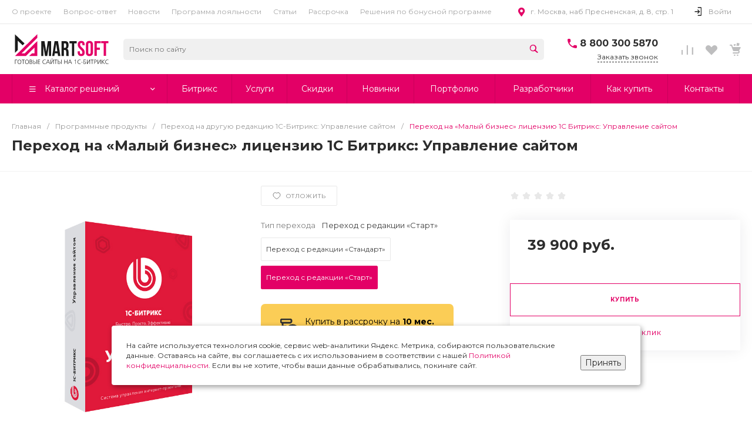

--- FILE ---
content_type: text/html; charset=UTF-8
request_url: https://martsoft.ru/license/perekhod-redaktsiy/perekhod-na-malyy-biznes/
body_size: 80173
content:
<!DOCTYPE html>
<html lang="ru">
    <head>
                <title>Переход на «Малый бизнес» лицензию 1С-Битрикс: Управление сайтом со скидкой | Переход на «Малый бизнес» редакцию Bitrix по льготным ценам</title>
        <meta http-equiv="Content-Type" content="text/html; charset=UTF-8" />
<meta name="keywords" content="Переход на «Малый бизнес» битрикс bitrix 1c сайт управление лицензия версия купить редакция цена crm система стоимость тариф переход" />
<meta name="description" content="⭐ Льготный переход на «малый бизнес» лицензии 1С Битрикс: Управление сайтом на другую редакцию. ✅ Переход на новую редакцию продукта происходит с сохранением накопленных данных Переход на «Малый бизнес» редакции Bitrix на более высокую." />
<link rel="canonical" href="https://martsoft.ru/license/perekhod-redaktsiy/perekhod-na-malyy-biznes/" />
<link href="/bitrix/js/techdir.smartcaptcha/style.css?175463624770" type="text/css"  rel="stylesheet" />
<link href="/bitrix/js/ui/design-tokens/dist/ui.design-tokens.min.css?172648871723463" type="text/css"  rel="stylesheet" />
<link href="/bitrix/js/ui/fonts/opensans/ui.font.opensans.min.css?16663550682320" type="text/css"  rel="stylesheet" />
<link href="/bitrix/js/main/popup/dist/main.popup.bundle.min.css?174289589726589" type="text/css"  rel="stylesheet" />
<link href="https://fonts.googleapis.com/css?family=Montserrat%3A300%2C400%2C500%2C700&subset=cyrillic&display=swap" type="text/css"  rel="stylesheet" />
<link href="/bitrix/css/energia.popuppro/animation.min.css?161777816962370" type="text/css"  rel="stylesheet" />
<link href="/bitrix/css/main/font-awesome.min.css?159298274923748" type="text/css"  rel="stylesheet" />
<link href="/bitrix/cache/css/s1/universe_s1/page_f35c9e6855aac870b2f53b69fb0eeb86/page_f35c9e6855aac870b2f53b69fb0eeb86_v1.css?1768795345124936" type="text/css"  rel="stylesheet" />
<link href="/bitrix/cache/css/s1/universe_s1/template_0fb29cdb0ef51aafae0d42fd3c7b7ce8/template_0fb29cdb0ef51aafae0d42fd3c7b7ce8_v1.css?1768795285850033" type="text/css"  data-template-style="true" rel="stylesheet" />
<script>if(!window.BX)window.BX={};if(!window.BX.message)window.BX.message=function(mess){if(typeof mess==='object'){for(let i in mess) {BX.message[i]=mess[i];} return true;}};</script>
<script>(window.BX||top.BX).message({"JS_CORE_LOADING":"Загрузка...","JS_CORE_NO_DATA":"- Нет данных -","JS_CORE_WINDOW_CLOSE":"Закрыть","JS_CORE_WINDOW_EXPAND":"Развернуть","JS_CORE_WINDOW_NARROW":"Свернуть в окно","JS_CORE_WINDOW_SAVE":"Сохранить","JS_CORE_WINDOW_CANCEL":"Отменить","JS_CORE_WINDOW_CONTINUE":"Продолжить","JS_CORE_H":"ч","JS_CORE_M":"м","JS_CORE_S":"с","JSADM_AI_HIDE_EXTRA":"Скрыть лишние","JSADM_AI_ALL_NOTIF":"Показать все","JSADM_AUTH_REQ":"Требуется авторизация!","JS_CORE_WINDOW_AUTH":"Войти","JS_CORE_IMAGE_FULL":"Полный размер"});</script>

<script src="/bitrix/js/main/core/core.min.js?1742896163225353"></script>

<script>BX.Runtime.registerExtension({"name":"main.core","namespace":"BX","loaded":true});</script>
<script>BX.setJSList(["\/bitrix\/js\/main\/core\/core_ajax.js","\/bitrix\/js\/main\/core\/core_promise.js","\/bitrix\/js\/main\/polyfill\/promise\/js\/promise.js","\/bitrix\/js\/main\/loadext\/loadext.js","\/bitrix\/js\/main\/loadext\/extension.js","\/bitrix\/js\/main\/polyfill\/promise\/js\/promise.js","\/bitrix\/js\/main\/polyfill\/find\/js\/find.js","\/bitrix\/js\/main\/polyfill\/includes\/js\/includes.js","\/bitrix\/js\/main\/polyfill\/matches\/js\/matches.js","\/bitrix\/js\/ui\/polyfill\/closest\/js\/closest.js","\/bitrix\/js\/main\/polyfill\/fill\/main.polyfill.fill.js","\/bitrix\/js\/main\/polyfill\/find\/js\/find.js","\/bitrix\/js\/main\/polyfill\/matches\/js\/matches.js","\/bitrix\/js\/main\/polyfill\/core\/dist\/polyfill.bundle.js","\/bitrix\/js\/main\/core\/core.js","\/bitrix\/js\/main\/polyfill\/intersectionobserver\/js\/intersectionobserver.js","\/bitrix\/js\/main\/lazyload\/dist\/lazyload.bundle.js","\/bitrix\/js\/main\/polyfill\/core\/dist\/polyfill.bundle.js","\/bitrix\/js\/main\/parambag\/dist\/parambag.bundle.js"]);
</script>
<script>BX.Runtime.registerExtension({"name":"pull.protobuf","namespace":"BX","loaded":true});</script>
<script>BX.Runtime.registerExtension({"name":"rest.client","namespace":"window","loaded":true});</script>
<script>(window.BX||top.BX).message({"pull_server_enabled":"N","pull_config_timestamp":0,"shared_worker_allowed":"Y","pull_guest_mode":"N","pull_guest_user_id":0,"pull_worker_mtime":1742895811});(window.BX||top.BX).message({"PULL_OLD_REVISION":"Для продолжения корректной работы с сайтом необходимо перезагрузить страницу."});</script>
<script>BX.Runtime.registerExtension({"name":"pull.client","namespace":"BX","loaded":true});</script>
<script>BX.Runtime.registerExtension({"name":"pull","namespace":"window","loaded":true});</script>
<script>BX.Runtime.registerExtension({"name":"ui.design-tokens","namespace":"window","loaded":true});</script>
<script>BX.Runtime.registerExtension({"name":"ui.fonts.opensans","namespace":"window","loaded":true});</script>
<script>BX.Runtime.registerExtension({"name":"main.popup","namespace":"BX.Main","loaded":true});</script>
<script>BX.Runtime.registerExtension({"name":"popup","namespace":"window","loaded":true});</script>
<script>BX.Runtime.registerExtension({"name":"jquery","namespace":"window","loaded":true});</script>
<script>BX.Runtime.registerExtension({"name":"intec_core","namespace":"window","loaded":true});</script>
<script>BX.Runtime.registerExtension({"name":"intec_core_controls","namespace":"window","loaded":true});</script>
<style>.intec-button.intec-button-cl-common {
  background-color: #e30066;
  border-color: #e30066; }

.intec-button.intec-button-cl-common:hover, .intec-button.intec-button-cl-common.hover {
  background-color: #ca005b;
  border-color: #ca005b; }

.intec-button.intec-button-cl-common:active, .intec-button.intec-button-cl-common.active {
  background-color: #b0004f;
  border-color: #b0004f; }

.intec-button.intec-button-cl-common.intec-button-transparent {
  color: #e30066; }

.intec-button.intec-button-transparent {
  background-color: transparent; }

.intec-cl-text {
  color: #e30066 !important; }

.intec-cl-text-active:active {
  color: #e30066 !important; }

.intec-cl-text-active.active {
  color: #e30066 !important; }

.intec-cl-text-focus:focus {
  color: #e30066 !important; }

.intec-cl-text-hover:hover {
  color: #e30066 !important; }

.intec-cl-background {
  background-color: #e30066 !important;
  fill: #e30066 !important; }

.intec-cl-background-active:active {
  background-color: #e30066 !important;
  fill: #e30066 !important; }

.intec-cl-background-focus:focus {
  background-color: #e30066 !important;
  fill: #e30066 !important; }

.intec-cl-background-hover:hover {
  background-color: #e30066 !important;
  fill: #e30066 !important; }

.intec-cl-background-dark {
  background-color: #ca005b !important;
  fill: #ca005b !important; }

.intec-cl-background-dark-active:active {
  background-color: #ca005b !important;
  fill: #ca005b !important; }

.intec-cl-background-dark-focus:focus {
  background-color: #ca005b !important;
  fill: #ca005b !important; }

.intec-cl-background-dark-hover:hover {
  background-color: #ca005b !important;
  fill: #ca005b !important; }

.intec-cl-background-light {
  background-color: #ca005b !important;
  fill: #ca005b !important; }

.intec-cl-background-light-active:active {
  background-color: #ca005b !important;
  fill: #ca005b !important; }

.intec-cl-background-light-focus:focus {
  background-color: #ca005b !important;
  fill: #ca005b !important; }

.intec-cl-background-light-hover:hover {
  background-color: #ca005b !important;
  fill: #ca005b !important; }

.intec-cl-border {
  border-color: #e30066 !important; }

.intec-cl-border-light {
  border-color: #ca005b !important; }

.intec-cl-border-active:active {
  border-color: #e30066 !important; }

.intec-cl-border-focus:focus {
  border-color: #e30066 !important; }

.intec-cl-border-hover:hover {
  border-color: #e30066 !important; }

.intec-cl-border-light-hover:hover {
  border-color: #ca005b !important; }

.intec-cl-text-light {
  color: #ca005b !important; }

.intec-cl-text-light-active:active {
  color: #ca005b !important; }

.intec-cl-text-light-focus:focus {
  color: #ca005b !important; }

.intec-cl-text-light-hover:hover {
  color: #ca005b !important; }

.intec-cl-text-dark {
  color: #ca005b !important; }

.intec-cl-text-dark-active:active {
  color: #ca005b !important; }

.intec-cl-text-dark-focus:focus {
  color: #ca005b !important; }

.intec-cl-text-dark-hover:hover {
  color: #ca005b !important; }

.intec-cl-background-light {
  background-color: #ca005b !important;
  fill: #ca005b !important; }

.intec-cl-background-light-active:active {
  background-color: #ca005b !important; }

.intec-cl-background-light-focus:focus {
  background-color: #ca005b !important; }

.intec-cl-background-light-hover:hover {
  background-color: #ca005b !important; }

.intec-cl-svg svg {
  fill: #e30066 !important;
  stroke: #e30066 !important; }

.intec-cl-svg-path-fill svg path {
  fill: #e30066 !important; }

.intec-cl-svg-path-fill-hover:hover svg path {
  fill: #e30066 !important; }

.intec-cl-svg-path-stroke svg path {
  stroke: #e30066 !important; }

.intec-cl-svg-path-stroke-hover:hover svg path {
  stroke: #e30066 !important; }

.intec-tabs.nav-tabs > li.active > a, .intec-tabs.nav-tabs > li > a:focus, .intec-tabs.nav-tabs > li > a:hover {
  border-bottom-color: #e30066 !important;
  color: #e30066 !important; }

.intec-contest-checkbox.checked:after {
  background-color: #e30066 !important; }

.intec-content {
  max-width: 1384px; }

.intec-content .intec-content.intec-content-primary {
  max-width: 1384px; }

.intec-input.intec-input-checkbox input:checked + .intec-input-selector:before, .intec-input.intec-input-radio input:checked + .intec-input-selector:before {
  background: #e30066 !important; }

h1.intec-header {
  font-size: 24px; }

html {
  font-size: 14px;
  font-family: "Montserrat", sans-serif; }

.intec-image-effect {
  opacity: 1;
  -webkit-transition: opacity 350ms ease-in-out;
  -moz-transition: opacity 350ms ease-in-out;
  -ms-transition: opacity 350ms ease-in-out;
  -o-transition: opacity 350ms ease-in-out;
  transition: opacity 350ms ease-in-out; }

.intec-image-effect:hover {
  opacity: 0.5; }

.intec-ui.intec-ui-control-alert.intec-ui-scheme-current {
  color: #e30066;
  background-color: #ffebf4;
  border-color: #ffd6e9; }

.intec-ui.intec-ui-control-button.intec-ui-scheme-current {
  border-color: #e30066;
  background-color: #e30066;
  color: #fff; }
  .intec-ui.intec-ui-control-button.intec-ui-scheme-current.intec-ui-mod-transparent {
    background-color: transparent;
    color: #e30066; }
  .intec-ui.intec-ui-control-button.intec-ui-scheme-current:hover, .intec-ui.intec-ui-control-button.intec-ui-scheme-current.intec-ui-state-hover, .intec-ui.intec-ui-control-button.intec-ui-scheme-current[data-ui-state="hover"] {
    border-color: #ca005b;
    background-color: #ca005b;
    color: #fff; }
  .intec-ui.intec-ui-control-button.intec-ui-scheme-current:focus, .intec-ui.intec-ui-control-button.intec-ui-scheme-current.intec-ui-state-focus, .intec-ui.intec-ui-control-button.intec-ui-scheme-current[data-ui-state="focus"] {
    border-color: #ca005b;
    background-color: #ca005b;
    color: #fff; }
  .intec-ui.intec-ui-control-button.intec-ui-scheme-current:active, .intec-ui.intec-ui-control-button.intec-ui-scheme-current.intec-ui-state-active, .intec-ui.intec-ui-control-button.intec-ui-scheme-current[data-ui-state="active"] {
    border-color: #b0004f;
    background-color: #b0004f;
    color: #fff; }
  .intec-ui.intec-ui-control-button.intec-ui-scheme-current:disabled, .intec-ui.intec-ui-control-button.intec-ui-scheme-current.intec-ui-state-disabled, .intec-ui.intec-ui-control-button.intec-ui-scheme-current[data-ui-state="disabled"] {
    border-color: #970044;
    background-color: #970044;
    color: #fff; }
  .intec-ui.intec-ui-control-button.intec-ui-scheme-current.intec-ui-mod-link {
    color: #5f5f5f;
    border-color: transparent;
    background-color: transparent; }
    .intec-ui.intec-ui-control-button.intec-ui-scheme-current.intec-ui-mod-link:hover, .intec-ui.intec-ui-control-button.intec-ui-scheme-current.intec-ui-mod-link.intec-ui-state-hover, .intec-ui.intec-ui-control-button.intec-ui-scheme-current.intec-ui-mod-link[data-ui-state="hover"] {
      color: #ca005b; }
    .intec-ui.intec-ui-control-button.intec-ui-scheme-current.intec-ui-mod-link:focus, .intec-ui.intec-ui-control-button.intec-ui-scheme-current.intec-ui-mod-link.intec-ui-state-focus, .intec-ui.intec-ui-control-button.intec-ui-scheme-current.intec-ui-mod-link[data-ui-state="focus"] {
      color: #ca005b; }
    .intec-ui.intec-ui-control-button.intec-ui-scheme-current.intec-ui-mod-link:active, .intec-ui.intec-ui-control-button.intec-ui-scheme-current.intec-ui-mod-link.intec-ui-state-active, .intec-ui.intec-ui-control-button.intec-ui-scheme-current.intec-ui-mod-link[data-ui-state="active"] {
      color: #b0004f; }
    .intec-ui.intec-ui-control-button.intec-ui-scheme-current.intec-ui-mod-link:disabled, .intec-ui.intec-ui-control-button.intec-ui-scheme-current.intec-ui-mod-link.intec-ui-state-disabled, .intec-ui.intec-ui-control-button.intec-ui-scheme-current.intec-ui-mod-link[data-ui-state="disabled"] {
      color: #9f9f9f; }

.intec-ui.intec-ui-control-checkbox.intec-ui-scheme-current.intec-ui-scheme-current .intec-ui-part-selector:before, .intec-ui.intec-ui-control-radiobox.intec-ui-scheme-current.intec-ui-scheme-current .intec-ui-part-selector:before, .intec-ui.intec-ui-control-switch.intec-ui-scheme-current.intec-ui-scheme-current .intec-ui-part-selector:before {
  background-color: #fff;
  color: #fff; }
  .intec-ui.intec-ui-control-checkbox.intec-ui-scheme-current.intec-ui-scheme-current input:checked + .intec-ui-part-selector, .intec-ui.intec-ui-control-radiobox.intec-ui-scheme-current.intec-ui-scheme-current input:checked + .intec-ui-part-selector, .intec-ui.intec-ui-control-switch.intec-ui-scheme-current.intec-ui-scheme-current input:checked + .intec-ui-part-selector, .intec-ui.intec-ui-control-checkbox.intec-ui-scheme-current.intec-ui-scheme-current.intec-ui-state-checked .intec-ui-part-selector, .intec-ui.intec-ui-control-radiobox.intec-ui-scheme-current.intec-ui-scheme-current.intec-ui-state-checked .intec-ui-part-selector, .intec-ui.intec-ui-control-switch.intec-ui-scheme-current.intec-ui-scheme-current.intec-ui-state-checked .intec-ui-part-selector, .intec-ui.intec-ui-control-checkbox.intec-ui-scheme-current.intec-ui-scheme-current[data-ui-state="checked"] .intec-ui-part-selector, .intec-ui.intec-ui-control-radiobox.intec-ui-scheme-current.intec-ui-scheme-current[data-ui-state="checked"] .intec-ui-part-selector, .intec-ui.intec-ui-control-switch.intec-ui-scheme-current.intec-ui-scheme-current[data-ui-state="checked"] .intec-ui-part-selector {
    border-color: #e30066;
    background-color: #e30066; }
    .intec-ui.intec-ui-control-checkbox.intec-ui-scheme-current.intec-ui-scheme-current input:checked + .intec-ui-part-selector:before, .intec-ui.intec-ui-control-radiobox.intec-ui-scheme-current.intec-ui-scheme-current input:checked + .intec-ui-part-selector:before, .intec-ui.intec-ui-control-switch.intec-ui-scheme-current.intec-ui-scheme-current input:checked + .intec-ui-part-selector:before, .intec-ui.intec-ui-control-checkbox.intec-ui-scheme-current.intec-ui-scheme-current.intec-ui-state-checked .intec-ui-part-selector:before, .intec-ui.intec-ui-control-radiobox.intec-ui-scheme-current.intec-ui-scheme-current.intec-ui-state-checked .intec-ui-part-selector:before, .intec-ui.intec-ui-control-switch.intec-ui-scheme-current.intec-ui-scheme-current.intec-ui-state-checked .intec-ui-part-selector:before, .intec-ui.intec-ui-control-checkbox.intec-ui-scheme-current.intec-ui-scheme-current[data-ui-state="checked"] .intec-ui-part-selector:before, .intec-ui.intec-ui-control-radiobox.intec-ui-scheme-current.intec-ui-scheme-current[data-ui-state="checked"] .intec-ui-part-selector:before, .intec-ui.intec-ui-control-switch.intec-ui-scheme-current.intec-ui-scheme-current[data-ui-state="checked"] .intec-ui-part-selector:before {
      background-color: #fff;
      color: #fff; }
  .intec-ui.intec-ui-control-checkbox.intec-ui-scheme-current.intec-ui-scheme-current:hover .intec-ui-part-selector, .intec-ui.intec-ui-control-radiobox.intec-ui-scheme-current.intec-ui-scheme-current:hover .intec-ui-part-selector, .intec-ui.intec-ui-control-switch.intec-ui-scheme-current.intec-ui-scheme-current:hover .intec-ui-part-selector, .intec-ui.intec-ui-control-checkbox.intec-ui-scheme-current.intec-ui-scheme-current.intec-ui-state-hover .intec-ui-part-selector, .intec-ui.intec-ui-control-radiobox.intec-ui-scheme-current.intec-ui-scheme-current.intec-ui-state-hover .intec-ui-part-selector, .intec-ui.intec-ui-control-switch.intec-ui-scheme-current.intec-ui-scheme-current.intec-ui-state-hover .intec-ui-part-selector, .intec-ui.intec-ui-control-checkbox.intec-ui-scheme-current.intec-ui-scheme-current[data-ui-state="hover"] .intec-ui-part-selector, .intec-ui.intec-ui-control-radiobox.intec-ui-scheme-current.intec-ui-scheme-current[data-ui-state="hover"] .intec-ui-part-selector, .intec-ui.intec-ui-control-switch.intec-ui-scheme-current.intec-ui-scheme-current[data-ui-state="hover"] .intec-ui-part-selector {
    border-color: #ca005b;
    background-color: #ca005b; }
    .intec-ui.intec-ui-control-checkbox.intec-ui-scheme-current.intec-ui-scheme-current:hover .intec-ui-part-selector:before, .intec-ui.intec-ui-control-radiobox.intec-ui-scheme-current.intec-ui-scheme-current:hover .intec-ui-part-selector:before, .intec-ui.intec-ui-control-switch.intec-ui-scheme-current.intec-ui-scheme-current:hover .intec-ui-part-selector:before, .intec-ui.intec-ui-control-checkbox.intec-ui-scheme-current.intec-ui-scheme-current.intec-ui-state-hover .intec-ui-part-selector:before, .intec-ui.intec-ui-control-radiobox.intec-ui-scheme-current.intec-ui-scheme-current.intec-ui-state-hover .intec-ui-part-selector:before, .intec-ui.intec-ui-control-switch.intec-ui-scheme-current.intec-ui-scheme-current.intec-ui-state-hover .intec-ui-part-selector:before, .intec-ui.intec-ui-control-checkbox.intec-ui-scheme-current.intec-ui-scheme-current[data-ui-state="hover"] .intec-ui-part-selector:before, .intec-ui.intec-ui-control-radiobox.intec-ui-scheme-current.intec-ui-scheme-current[data-ui-state="hover"] .intec-ui-part-selector:before, .intec-ui.intec-ui-control-switch.intec-ui-scheme-current.intec-ui-scheme-current[data-ui-state="hover"] .intec-ui-part-selector:before {
      background-color: #fff;
      color: #fff; }
  .intec-ui.intec-ui-control-checkbox.intec-ui-scheme-current.intec-ui-scheme-current input:focus + .intec-ui-part-selector, .intec-ui.intec-ui-control-radiobox.intec-ui-scheme-current.intec-ui-scheme-current input:focus + .intec-ui-part-selector, .intec-ui.intec-ui-control-switch.intec-ui-scheme-current.intec-ui-scheme-current input:focus + .intec-ui-part-selector, .intec-ui.intec-ui-control-checkbox.intec-ui-scheme-current.intec-ui-scheme-current.intec-ui-state-focus .intec-ui-part-selector, .intec-ui.intec-ui-control-radiobox.intec-ui-scheme-current.intec-ui-scheme-current.intec-ui-state-focus .intec-ui-part-selector, .intec-ui.intec-ui-control-switch.intec-ui-scheme-current.intec-ui-scheme-current.intec-ui-state-focus .intec-ui-part-selector, .intec-ui.intec-ui-control-checkbox.intec-ui-scheme-current.intec-ui-scheme-current[data-ui-state="focus"] .intec-ui-part-selector, .intec-ui.intec-ui-control-radiobox.intec-ui-scheme-current.intec-ui-scheme-current[data-ui-state="focus"] .intec-ui-part-selector, .intec-ui.intec-ui-control-switch.intec-ui-scheme-current.intec-ui-scheme-current[data-ui-state="focus"] .intec-ui-part-selector {
    border-color: #ca005b;
    background-color: #ca005b; }
    .intec-ui.intec-ui-control-checkbox.intec-ui-scheme-current.intec-ui-scheme-current input:focus + .intec-ui-part-selector:before, .intec-ui.intec-ui-control-radiobox.intec-ui-scheme-current.intec-ui-scheme-current input:focus + .intec-ui-part-selector:before, .intec-ui.intec-ui-control-switch.intec-ui-scheme-current.intec-ui-scheme-current input:focus + .intec-ui-part-selector:before, .intec-ui.intec-ui-control-checkbox.intec-ui-scheme-current.intec-ui-scheme-current.intec-ui-state-focus .intec-ui-part-selector:before, .intec-ui.intec-ui-control-radiobox.intec-ui-scheme-current.intec-ui-scheme-current.intec-ui-state-focus .intec-ui-part-selector:before, .intec-ui.intec-ui-control-switch.intec-ui-scheme-current.intec-ui-scheme-current.intec-ui-state-focus .intec-ui-part-selector:before, .intec-ui.intec-ui-control-checkbox.intec-ui-scheme-current.intec-ui-scheme-current[data-ui-state="focus"] .intec-ui-part-selector:before, .intec-ui.intec-ui-control-radiobox.intec-ui-scheme-current.intec-ui-scheme-current[data-ui-state="focus"] .intec-ui-part-selector:before, .intec-ui.intec-ui-control-switch.intec-ui-scheme-current.intec-ui-scheme-current[data-ui-state="focus"] .intec-ui-part-selector:before {
      background-color: #fff;
      color: #fff; }
  .intec-ui.intec-ui-control-checkbox.intec-ui-scheme-current.intec-ui-scheme-current:active .intec-ui-part-selector, .intec-ui.intec-ui-control-radiobox.intec-ui-scheme-current.intec-ui-scheme-current:active .intec-ui-part-selector, .intec-ui.intec-ui-control-switch.intec-ui-scheme-current.intec-ui-scheme-current:active .intec-ui-part-selector, .intec-ui.intec-ui-control-checkbox.intec-ui-scheme-current.intec-ui-scheme-current.intec-ui-state-active .intec-ui-part-selector, .intec-ui.intec-ui-control-radiobox.intec-ui-scheme-current.intec-ui-scheme-current.intec-ui-state-active .intec-ui-part-selector, .intec-ui.intec-ui-control-switch.intec-ui-scheme-current.intec-ui-scheme-current.intec-ui-state-active .intec-ui-part-selector, .intec-ui.intec-ui-control-checkbox.intec-ui-scheme-current.intec-ui-scheme-current[data-ui-state="active"] .intec-ui-part-selector, .intec-ui.intec-ui-control-radiobox.intec-ui-scheme-current.intec-ui-scheme-current[data-ui-state="active"] .intec-ui-part-selector, .intec-ui.intec-ui-control-switch.intec-ui-scheme-current.intec-ui-scheme-current[data-ui-state="active"] .intec-ui-part-selector {
    border-color: #b0004f;
    background-color: #b0004f; }
    .intec-ui.intec-ui-control-checkbox.intec-ui-scheme-current.intec-ui-scheme-current:active .intec-ui-part-selector:before, .intec-ui.intec-ui-control-radiobox.intec-ui-scheme-current.intec-ui-scheme-current:active .intec-ui-part-selector:before, .intec-ui.intec-ui-control-switch.intec-ui-scheme-current.intec-ui-scheme-current:active .intec-ui-part-selector:before, .intec-ui.intec-ui-control-checkbox.intec-ui-scheme-current.intec-ui-scheme-current.intec-ui-state-active .intec-ui-part-selector:before, .intec-ui.intec-ui-control-radiobox.intec-ui-scheme-current.intec-ui-scheme-current.intec-ui-state-active .intec-ui-part-selector:before, .intec-ui.intec-ui-control-switch.intec-ui-scheme-current.intec-ui-scheme-current.intec-ui-state-active .intec-ui-part-selector:before, .intec-ui.intec-ui-control-checkbox.intec-ui-scheme-current.intec-ui-scheme-current[data-ui-state="active"] .intec-ui-part-selector:before, .intec-ui.intec-ui-control-radiobox.intec-ui-scheme-current.intec-ui-scheme-current[data-ui-state="active"] .intec-ui-part-selector:before, .intec-ui.intec-ui-control-switch.intec-ui-scheme-current.intec-ui-scheme-current[data-ui-state="active"] .intec-ui-part-selector:before {
      background-color: #fff;
      color: #fff; }

.intec-ui.intec-ui-control-numeric.intec-ui-scheme-current .intec-ui-part-increment:hover, .intec-ui.intec-ui-control-numeric.intec-ui-scheme-current .intec-ui-part-decrement:hover {
  color: #e30066 !important; }

.intec-ui.intec-ui-control-tabs.intec-ui-scheme-current .intec-ui-part-tab:hover, .intec-ui.intec-ui-control-tabs.intec-ui-scheme-current .intec-ui-part-tab.active {
  border-color: #e30066; }

.intec-ui.intec-ui-control-tabs.intec-ui-view-1.intec-ui-scheme-current .intec-ui-part-tab.active {
  color: #e30066; }

.intec-ui.intec-ui-control-tabs.intec-ui-view-1.intec-ui-scheme-current .intec-ui-part-tab.active *:after {
  background-color: #e30066; }

.intec-ui.intec-ui-control-tabs.intec-ui-view-2.intec-ui-scheme-current .intec-ui-part-tab:hover, .intec-ui.intec-ui-control-tabs.intec-ui-view-2.intec-ui-scheme-current .intec-ui-part-tab.active {
  background-color: #e30066; }

.intec-ui.intec-ui-control-tabs.intec-ui-view-2.intec-ui-scheme-current .intec-ui-part-tab.active {
  -webkit-box-shadow: 0 6px 18px rgba(227, 0, 102, 0.42);
  -moz-box-shadow: 0 6px 18px rgba(227, 0, 102, 0.42);
  box-shadow: 0 6px 18px rgba(227, 0, 102, 0.42); }

.intec-ui-markup-text, [data-ui-markup="text"] {
  font-size: 14px; }

a, [data-ui-markup="a"], .intec-ui-markup-a {
  color: #e30066; }
  a:hover, [data-ui-markup="a"]:hover, .intec-ui-markup-a:hover, a:focus, [data-ui-markup="a"]:focus, .intec-ui-markup-a:focus {
    color: #ca005b; }
    a:hover.intec-ui-mod-dashed, [data-ui-markup="a"]:hover.intec-ui-mod-dashed, .intec-ui-markup-a:hover.intec-ui-mod-dashed, a:focus.intec-ui-mod-dashed, [data-ui-markup="a"]:focus.intec-ui-mod-dashed, .intec-ui-markup-a:focus.intec-ui-mod-dashed, a:hover.intec-ui-mod-dotted, [data-ui-markup="a"]:hover.intec-ui-mod-dotted, .intec-ui-markup-a:hover.intec-ui-mod-dotted, a:focus.intec-ui-mod-dotted, [data-ui-markup="a"]:focus.intec-ui-mod-dotted, .intec-ui-markup-a:focus.intec-ui-mod-dotted {
      border-color: #ca005b; }
  a:active, [data-ui-markup="a"]:active, .intec-ui-markup-a:active {
    color: #b0004f; }
    a:active.intec-ui-mod-dashed, [data-ui-markup="a"]:active.intec-ui-mod-dashed, .intec-ui-markup-a:active.intec-ui-mod-dashed, a:active.intec-ui-mod-dotted, [data-ui-markup="a"]:active.intec-ui-mod-dotted, .intec-ui-markup-a:active.intec-ui-mod-dotted {
      border-color: #b0004f; }

blockquote:before, [data-ui-markup="blockquote"]:before, .intec-ui-markup-blockquote:before {
  background-color: #e30066; }

ul > li:before, [data-ui-markup="ul"] > [data-ui-markup="li"]:before, .intec-ui-markup-ul > .intec-ui-markup-li:before {
  color: #e30066; }

ol > li:before, [data-ui-markup="ol"] > [data-ui-markup="li"]:before, .intec-ui-markup-ol > .intec-ui-markup-li:before {
  color: #e30066; }
</style>
<style>.ns-bitrix.c-menu.c-menu-horizontal-1 .menu-item.menu-item-default .menu-submenu .menu-submenu-item:hover > .menu-submenu-item-text, .ns-bitrix.c-menu.c-menu-horizontal-2 .menu-item .menu-submenu .menu-submenu-item:hover > .menu-submenu-item-text, .c-header.c-header-template-1 .widget-view.widget-view-desktop .widget-view-desktop-1 .widget-container-menu .ns-bitrix.c-menu.c-menu-horizontal-1 .menu-item:hover .menu-item-text-wrapper, .c-header.c-header-template-1 .widget-view.widget-view-desktop .widget-view-desktop-1 .widget-container-menu .ns-bitrix.c-menu.c-menu-horizontal-1 .menu-item.menu-item-active .menu-item-text-wrapper, .c-header.c-header-template-1 .widget-view.widget-view-desktop .widget-view-desktop-7 .widget-menu .ns-bitrix.c-menu.c-menu-horizontal-1 .menu-item:hover .menu-item-text-wrapper, .c-header.c-header-template-1 .widget-view.widget-view-desktop .widget-view-desktop-7 .widget-menu .ns-bitrix.c-menu.c-menu-horizontal-1 .menu-item.menu-item-active .menu-item-text-wrapper, .c-header.c-header-template-1 .widget-view.widget-view-desktop .widget-view-desktop-9 .widget-container-menu .ns-bitrix.c-menu.c-menu-horizontal-1 .menu-item:hover .menu-item-text-wrapper, .c-header.c-header-template-1 .widget-view.widget-view-desktop .widget-view-desktop-9 .widget-container-menu .ns-bitrix.c-menu.c-menu-horizontal-1 .menu-item.menu-item-active .menu-item-text-wrapper, .c-header.c-header-template-1 .widget-view.widget-view-fixed .widget-menu .ns-bitrix.c-menu.c-menu-horizontal-1 .menu-wrapper .menu-item:hover .menu-item-text-wrapper, .c-header.c-header-template-1 .widget-view.widget-view-fixed .widget-menu .ns-bitrix.c-menu.c-menu-horizontal-1 .menu-wrapper .menu-item.menu-item-active .menu-item-text-wrapper {
  color: #e30066 !important; }

.ns-bitrix.c-catalog-element.c-catalog-element-catalog-default-1 .catalog-element-property:before, .ns-bitrix.c-sale-order-ajax.c-sale-order-ajax-simple-1 .radio-inline:hover label:before, .ns-bitrix.c-sale-order-ajax.c-sale-order-ajax-simple-1 .radio-inline.radio-inline-checked label:before, .ns-bitrix.c-sale-order-ajax.c-sale-order-ajax-simple-1 .bx-sls .quick-location-tag, .ns-bitrix.c-sale-order-ajax.c-sale-order-ajax-simple-1 .bx-slst .quick-location-tag, .ns-bitrix.c-sale-order-ajax.c-sale-order-ajax-simple-1 .bx-soa-pp-item-container .bx-soa-pp-company:hover .bx-soa-pp-company-graf-container, .ns-bitrix.c-sale-order-ajax.c-sale-order-ajax-simple-1 .bx-soa-pp-item-container .bx-soa-pp-company.bx-selected .bx-soa-pp-company-graf-container, .ns-intec-universe.c-tags-list.c-tags-list-default .tags-list-item input[type=checkbox]:checked + .tags-list-item-button, .ns-intec-universe.c-tags-list.c-tags-list-default .tags-list-item-button:hover {
  background: #e30066 !important; }

.ns-bitrix.c-catalog-element.c-catalog-element-catalog-default-1 .catalog-element-gallery-preview[data-active=true], .ns-bitrix.c-catalog-element.c-catalog-element-catalog-default-1 .catalog-element-tab a:hover, .ns-bitrix.c-catalog-element.c-catalog-element-catalog-default-1 .catalog-element-tab a:focus, .ns-bitrix.c-catalog-element.c-catalog-element-catalog-default-1 .catalog-element-tab a:active, .ns-bitrix.c-catalog-element.c-catalog-element-catalog-default-1 .catalog-element-tab.active a, .ns-bitrix.c-catalog-element.c-catalog-element-catalog-default-2 .catalog-element-tab a:hover, .ns-bitrix.c-catalog-element.c-catalog-element-catalog-default-2 .catalog-element-tab a:focus, .ns-bitrix.c-catalog-element.c-catalog-element-catalog-default-2 .catalog-element-tab a:active, .ns-bitrix.c-catalog-element.c-catalog-element-catalog-default-2 .catalog-element-tab.active a, .ns-bitrix.c-sale-order-ajax.c-sale-order-ajax-simple-1 .radio-inline:hover label:before, .ns-bitrix.c-sale-order-ajax.c-sale-order-ajax-simple-1 .radio-inline.radio-inline-checked label:before, .ns-bitrix.c-sale-order-ajax.c-sale-order-ajax-simple-1 .bx-soa-pp-item-container .bx-soa-pp-company:hover .bx-soa-pp-company-graf-container, .ns-bitrix.c-sale-order-ajax.c-sale-order-ajax-simple-1 .bx-soa-pp-item-container .bx-soa-pp-company.bx-selected .bx-soa-pp-company-graf-container, .c-smart-filter.c-smart-filter-horizontal-2 [data-property-type=checkbox-picture] .smart-filter-property-value input:checked + .smart-filter-property-value-picture-wrap, .c-smart-filter.c-smart-filter-horizontal-2 [data-property-type=checkbox-text-picture] .smart-filter-property-value input:checked + .smart-filter-property-value-picture-wrap {
  border-color: #e30066 !important; }

.ns-bitrix.c-catalog-section.c-catalog-section-catalog-text-1 .catalog-section-item-purchase-button.catalog-section-item-purchase-button-add[data-basket-state="processing"], .ns-bitrix.c-catalog-section.c-catalog-section-catalog-list-1 .catalog-section-item-purchase-button.catalog-section-item-purchase-button-add[data-basket-state="processing"], .ns-bitrix.c-catalog-section.c-catalog-section-catalog-tile-1 .catalog-section-item-purchase-button.catalog-section-item-purchase-button-add[data-basket-state="processing"], .ns-bitrix.c-catalog-section.c-catalog-section-products-additional-1 .api-ui-switch.api-ui-switch-active .api-ui-switch-control, .ns-bitrix.c-sale-order-ajax.c-sale-order-ajax-simple-1 .bx-sls .quick-location-tag:hover, .ns-bitrix.c-sale-order-ajax.c-sale-order-ajax-simple-1 .bx-slst .quick-location-tag:hover {
  background: #ff177f !important; }
/** Old **/
.sale-icons a.sale-icons-item:hover .sale-icons-icon, .sale-icons a.sale-icons-item.hover .sale-icons-icon, .sale-icons a.sale-icons-item:active .sale-icons-icon, .sale-icons a.sale-icons-item.active .sale-icons-icon, .intec-sections-tile > div:hover .intec-section-name, .menu.menu-horizontal .menu-item.menu-item-default .menu-submenu .menu-submenu-item:hover > .menu-submenu-item-text, .widget-catalog-categories .widget-catalog-categories-tabs .widget-catalog-categories-tab a:hover, .widget-catalog-categories .widget-catalog-categories-tabs .widget-catalog-categories-tab.active a, .c-widget.c-widget-products-1 .widget-tab:hover .widget-tab-text, .c-widget.c-widget-products-1 .widget-tab.active .widget-tab-text, .widget-catalog-categories .widget-catalog-categories-desktop .widget-catalog-categories-navigation .widget-catalog-categories-navigation-next:hover, .widget-catalog-categories .widget-catalog-categories-desktop .widget-catalog-categories-navigation .widget-catalog-categories-navigation-previous:hover, .widget-reviews .widget-reviews-view.widget-reviews-view-slider .widget-reviews-navigation .widget-reviews-navigation-next:hover, .widget-reviews .widget-reviews-view.widget-reviews-view-slider .widget-reviews-navigation .widget-reviews-navigation-previous:hover, .widget-news .widget-news-view.widget-news-view-extend .widget-news-navigation .widget-news-navigation-next:hover, .widget-news .widget-news-view.widget-news-view-extend .widget-news-navigation .widget-news-navigation-previous:hover, .footer-menu a.child-link.active, .bx-filter .bx-filter-popup-result a, .intec-button.intec-button-link, .intec-sections-list .intec-section-name:hover, .intec-sections-list .intec-subsection:hover, .intec-sections-list .intec-subsection:hover span, .intec-catalog-section-tile .price-block .element-buys, .intec-min-button.added, .intec-catalog-section-tile .catalog-section-element .intec-min-button:hover, .intec-min-button.add:hover, .intec-catalog-section .element-properties li, .intec-like:hover, .intec-like.hover, .intec-like:active, .intec-like.added, .intec-compare.glyph-icon-compare:hover, .intec-compare.glyph-icon-compare.hover, .intec-compare.glyph-icon-compare:active, .intec-compare.glyph-icon-compare.active, .intec-item-detail .show-all-characteristics, .contacts .contacts-offices .contacts-office .contacts-information-section.contacts-contacts .contacts-email a:hover .active.widget-reviews .widget-reviews-mobile .widget-reviews-view.widget-reviews-view-blocks-2 .widget-reviews-item .widget-reviews-item-header .widget-reviews-item-name, .bx_compare .table_compare table tr td a, .news-list-filter .news-list-filter-button.news-list-filter-button-active, .news-list-filter .news-list-filter-button:hover, .bx_ordercart .bx_ordercart_order_table_container tbody td.control .delay-item:hover, .bx_ordercart .bx_ordercart_order_table_container tbody td.control .to-cart-item:hover, .bx-soa-editstep, .bx-soa-item-title a, .subscribe-block .email-block-subscribe .subscribe-info:before, .project .project-services .project-service .project-service-information .project-service-name, .widget-reviews .widget-reviews-mobile .widget-reviews-view.widget-reviews-view-blocks-2 .widget-reviews-item .widget-reviews-item-header .widget-reviews-item-name, .intec-certificates.desktop-template.template-tiles .intec-certificates_item:hover .intec-certificates_name, .intec-sections-tile-1 > div:hover .intec-section-name, .intec-certificates.desktop-template.template-tiles .intec-certificates_item:hover .intec-certificates_name, .header .header-desktop .header-content .header-content-menu .menu.menu-horizontal .menu-wrapper .menu-item:hover .menu-item-text .menu-item-text-wrapper, .header .header-desktop .header-content .header-content-menu .menu.menu-horizontal .menu-wrapper .menu-item.menu-item-active .menu-item-text .menu-item-text-wrapper, .intec-item-detail .item-bind-items .item-bind-items-list .owl-nav .owl-prev:hover, .intec-item-detail .item-bind-items .item-bind-items-list .owl-nav .owl-next:hover, .bx-filter .bx-filter-popup-result a, .intec-panel-sort .sort-value.sort-state-active a, .header.with-banner .header-desktop .header-static .header-content .header-content-phone .header-content-phone-call .header-content-phone-call-wrapper:hover, .header.with-banner[data-banner-color=black] .header-desktop .header-info .header-info-button:hover .header-info-button-text, .header.with-banner[data-banner-color=black] .header-desktop .header-static .header-content .header-info-button:hover .header-info-button-text, .header.with-banner[data-banner-color=black] .header-static .intec-search-icon:hover, .header.with-banner[data-banner-color=white] .header-desktop .header-info .header-info-social:hover, .header.with-banner .header-desktop .header-static .menu.menu-horizontal .menu-item:hover .menu-item-text:hover, .header.with-banner .header-desktop .header-static .menu.menu-horizontal .menu-item.menu-item-active .menu-item-text, .header .header-desktop .header-static .header-info .header-info-button .header-info-button-icon, .header .header-desktop .header-static .header-content .header-info-button .header-info-button-icon, .c-rate.c-rate-template-1 .owl-carousel .owl-nav .owl-next:hover, .c-rate.c-rate-template-1 .owl-carousel .owl-nav .owl-prev:hover, .c-certificates.c-certificates-template-1 .widget-element:hover .widget-element-name, .c-header.c-header-template-1[data-transparent = 'false'] .widget-view.widget-view-desktop .widget-panel .ns-bitrix.c-search-title.c-search-title-popup-1 .search-title-button:hover .search-title-button-icon, .c-header.c-header-template-1[data-transparent = 'false'] .widget-view.widget-view-desktop .widget-panel .ns-bitrix.c-search-title.c-search-title-popup-1 .search-title-button:hover .search-title-button-text, .c-header.c-header-template-1[data-transparent = 'false'] .widget-view.widget-view-desktop .widget-panel .widget-panel-button:hover .widget-panel-button-icon, .c-header.c-header-template-1[data-transparent = 'false'] .widget-view.widget-view-desktop .widget-panel .widget-panel-button:hover .widget-panel-button-text {
  color: #e30066 !important; }

.ns-bitrix.c-catalog-element.c-catalog-element-catalog-default-1 .catalog-element-gallery-picture[data-active=true], .widget-catalog-categories .widget-catalog-categories-tabs .widget-catalog-categories-tab a:hover, .widget-catalog-categories .widget-catalog-categories-tabs .widget-catalog-categories-tab.active a, .widget-catalog-categories .widget-catalog-categories-dots .owl-dot.active, .c-widget.c-widget-products-1 .widget-tab:hover .widget-tab-text, .c-widget.c-widget-products-1 .widget-tab.active .widget-tab-text, .c-widget.c-widget-products-1 .owl-dots .owl-dot.active, .c-widget.c-widget-products-2 .owl-dots .owl-dot.active, .c-rate.c-rate-template-1 .owl-carousel .owl-dot.active, .news-list-slider .slider-dots .owl-dot .slider-dot:hover, .news-list-slider .slider-dots .owl-dot.active .slider-dot, .intec-item-detail .slider-item.active, .bx_compare .bx_sort_container .sortbutton.current, .bx_compare .bx_sort_container .sortbutton:hover, .bx_ordercart .bx_sort_container a.current, .bx-soa-section.bx-selected, .bx-soa-pp-company.bx-selected .bx-soa-pp-company-graf-container, .news-list-slider-cb .slider-dots .owl-dot .slider-dot:hover, .news-list-slider-cb .slider-dots .owl-dot.active .slider-dot, .ns-bitrix.c-catalog-section.c-catalog-section-catalog-tile-2 .catalog-section-item-offers-property-extended-value[data-state=selected] .catalog-section-item-offers-property-extended-value-image {
  border-color: #e30066 !important; }

.arrow-right {
  border-right: 25px solid #e30066 !important; }

.sale-icons a.sale-icons-item:hover .sale-icons-count, .sale-icons a.sale-icons-item.hover .sale-icons-count, .sale-icons a.sale-icons-item:active .sale-icons-count, .sale-icons a.sale-icons-item.active .sale-icons-count, .widget-catalog-categories .widget-catalog-categories-dots .owl-dot.active, .c-widget.c-widget-products-1 .owl-dots .owl-dot.active, .c-widget.c-widget-products-2 .owl-dots .owl-dot.active, .c-rate.c-rate-template-1 .owl-carousel .owl-dot.active, .intec-news-sections.template-chess .intec-news-sections_item:hover .intec-news-sections_name, .intec-news-sections.template-puzzle .intec-news-sections_item:hover .intec-news-sections_name, .intec-news-sections.template-tiles .intec-news-sections_item:hover .intec-news-sections_name, input[type=checkbox]:checked + span, .ask-question-container .ask-question-title:after {
  background-color: #b0004f; }

.intec-catalog-section-tile .price-block .element-buys.active, .intec-catalog-section-tile .price-block .element-buys.added, .share-products-block .products-element .price-block .price .element-buy.active, .news-list-slider .slider-dots .owl-dot.active .slider-dot, .bx-filter .body-filter .bx-filter-parameters-box .bx-filter-popup-result, .news-list-slider .slider-dots .owl-dot .slider-dot:hover, .intec-item-detail .properties-list > li:before, .intec-bt-button, .news-list-slider:hover .slider-wrapper .owl-nav .owl-prev:hover, .news-list-slider:hover .slider-wrapper .owl-nav .owl-next:hover, .widget-reviews .widget-reviews-view.widget-reviews-view-slider .widget-reviews-dots .owl-dot.active, .widget-news .widget-news-view.widget-news-view-extend .widget-news-dots .owl-dot.active, .owl-carusel-gallery.owl-theme .owl-dots .owl-dot.active span, .owl-carusel-gallery.owl-theme .owl-dots .owl-dot:hover span, .carusel-products.owl-theme .owl-dots .owl-dot.active span, .carusel-products.owl-theme .owl-dots .owl-dot:hover span, .widget-flying-basket .flying-basket-mobile-buttons-wrap .flying-basket_button_count, .bx_forgotpassword_page .description:before, .bx_registration_page .registration-info:before, .news-list-slider-cb:hover .slider-wrapper .owl-nav .owl-prev:hover, .news-list-slider-cb:hover .slider-wrapper .owl-nav .owl-next:hover, .news-list-slider-cb .slider-dots .owl-dot .slider-dot:hover, .news-list-slider-cb .slider-dots .owl-dot.active .slider-dot, .subscribe-block .checkbox input[type=checkbox]:checked + label:after, .news-list.news-list-blocks-2 .news-list-item.news-list-item-first .news-list-item-wrapper:hover .news-list-name-wrapper, .binded-products .owl-dots .owl-dot.active, .binded-products .owl-dots .owl-dot:hover, .loading-container.active, .c-categories.c-categories-template-3 .widget-element:hover .widget-element-name-wrapper, .c-smart-filter.c-smart-filter-horizontal-1 [data-property-type='checkbox'] input[type=checkbox]:checked + span, .c-smart-filter.c-smart-filter-vertical-1 [data-property-type=checkbox][data-property-view=default] .smart-filter-property-value input:checked + .smart-filter-property-value-text, .c-smart-filter.c-smart-filter-vertical-1 [data-property-type=checkbox][data-property-view=block] .smart-filter-property-value input:checked + .smart-filter-property-value-text, .c-smart-filter.c-smart-filter-vertical-1 [data-property-type=checkbox][data-property-view=tile] .smart-filter-property-value input:checked + .smart-filter-property-value-text, .c-smart-filter.c-smart-filter-horizontal-1 [data-property-type=checkbox] .smart-filter-property-value input:checked + .smart-filter-property-value-text, .c-smart-filter.c-smart-filter-vertical-1 [data-property-type=checkbox-text-picture] input:checked + .smart-filter-property-value-text-picture, .ns-intec-universe.basket-lite.basket-lite-template-1 .basket-lite-mobile-button-count {
  background-color: #e30066 !important; }

.intec-bt-button {
  text-shadow: 0 1px 0 #e30066 !important; }

.intec-bt-button:hover {
  background-color: #ff177f !important; }

.contacts .contacts-offices .contacts-office .contacts-information-section.contacts-contacts .contacts-email a, .widget-reviews .widget-reviews-view.widget-reviews-view-slider .widget-reviews-dots .owl-dot.active, .widget-news .widget-news-view.widget-news-view-extend .widget-news-dots .owl-dot.active, .project .project-services .project-service .project-service-information .project-service-name, .checkbox input[type=checkbox]:checked + label:after, .intec-item-detail .sku-property-value:hover, .intec-item-detail .sku-property-value.active, .news-list-slider-cb .slider-dots .owl-dot .slider-dot:hover, .news-list-slider-cb .slider-dots .owl-dot.active .slider-dot, .binded-products .owl-dots .owl-dot.active, .binded-products .owl-dots .owl-dot:hover, .c-smart-filter.c-smart-filter-horizontal-1 [data-property-type=checkbox] .smart-filter-property-value input:checked + .smart-filter-property-value-text {
  border-color: #e30066 !important; }

.widget-articles-content .widget-articles .element-big:hover .element-wrapper .header span {
  background-color: #e30066 !important; }

.c-catalog-set-constructor-default .api-ui-switch.api-ui-switch-active .api-ui-switch-control {
  background: #e30066 !important; }

.c-services.c-services-template-3 .widget-element-text-wrapper, .c-advantages.c-advantages-template-4 .widget-element-name:hover .widget-element-name-wrap, .c-services.c-services-template-5 .widget-element .widget-element-name-text {
  -webkit-box-shadow: -5px 0 0 5px #e30066, 5px 0 0 5px #e30066 !important;
  -moz-box-shadow: -5px 0 0 5px #e30066, 5px 0 0 5px #e30066 !important;
  box-shadow: -5px 0 0 5px #e30066, 5px 0 0 5px #e30066 !important; }

.c-advantages.c-advantages-template-4 .widget-element-name:hover .widget-element-name-wrap, .c-categories.c-categories-template-6 .widget-element:hover .widget-element-name {
  background: #e30066 !important; }

.c-categories.c-categories-template-8 .widget-element:hover .widget-element-name {
  background: #e30066 !important; }

.c-shares.c-shares-template-3 .widget-element .widget-element-name-wrapper-2 {
  -webkit-box-shadow: -5px 0 0 5px #e30066, 5px 0 0 5px #e30066 !important;
  -moz-box-shadow: -5px 0 0 5px #e30066, 5px 0 0 5px #e30066 !important;
  box-shadow: -5px 0 0 5px #e30066, 5px 0 0 5px #e30066 !important;
  background: #e30066 !important; }

.c-advantages.c-advantages-template-11 .widget-item:hover .widget-item-counter {
  color: #e30066 !important; }

.widget.c-advantages.c-advantages-template-32 .circles-valueStroke {
  stroke: #e30066 !important; }
</style>
<script type="extension/settings" data-extension="currency.currency-core">{"region":"ru"}</script>
<script>BX.Runtime.registerExtension({"name":"currency.currency-core","namespace":"BX.Currency","loaded":true});</script>
<script>BX.Runtime.registerExtension({"name":"currency","namespace":"window","loaded":true});</script>
<script>BX.Runtime.registerExtension({"name":"fx","namespace":"window","loaded":true});</script>
<script>(window.BX||top.BX).message({"LANGUAGE_ID":"ru","FORMAT_DATE":"DD.MM.YYYY","FORMAT_DATETIME":"DD.MM.YYYY HH:MI:SS","COOKIE_PREFIX":"BITRIX_SM","SERVER_TZ_OFFSET":"18000","UTF_MODE":"Y","SITE_ID":"s1","SITE_DIR":"\/","USER_ID":"","SERVER_TIME":1769061196,"USER_TZ_OFFSET":0,"USER_TZ_AUTO":"Y","bitrix_sessid":"ade47c56bf6e54de2c91ff633bb938bf"});</script>


<script  src="/bitrix/cache/js/s1/universe_s1/kernel_main/kernel_main_v1.js?176879528610092"></script>
<script src="/bitrix/js/techdir.smartcaptcha/script.js?17546362474736"></script>
<script src="/bitrix/js/pull/protobuf/protobuf.min.js?162694647076433"></script>
<script src="/bitrix/js/pull/protobuf/model.min.js?162694647014190"></script>
<script src="/bitrix/js/rest/client/rest.client.min.js?16269468669240"></script>
<script src="/bitrix/js/pull/client/pull.client.min.js?172648853849664"></script>
<script src="/bitrix/js/main/popup/dist/main.popup.bundle.min.js?174289589765924"></script>
<script src="https://mc.yandex.ru/metrika/tag.js"></script>
<script src="/bitrix/js/currency/currency-core/dist/currency-core.bundle.min.js?17264884004569"></script>
<script src="/bitrix/js/currency/core_currency.min.js?1726488400835"></script>
<script src="/bitrix/js/energia.popuppro/script_public.min.js?161777816922822"></script>
<script src="/bitrix/js/energia.popuppro/effects.min.js?1617778169996"></script>
<script>BX.setJSList(["\/bitrix\/js\/main\/core\/core_fx.js","\/bitrix\/templates\/universe_s1\/components\/bitrix\/catalog.set.constructor\/template.1\/script.js","\/bitrix\/templates\/universe_s1\/plugins\/jquery\/jquery-2.2.4.js","\/bitrix\/resources\/intec.core\/js\/core.js","\/bitrix\/resources\/intec.core\/js\/controls.js","\/bitrix\/templates\/universe_s1\/plugins\/bootstrap\/js\/bootstrap.js","\/bitrix\/templates\/universe_s1\/plugins\/jquery.colorpicker\/jquery.colorpicker.js","\/bitrix\/templates\/universe_s1\/plugins\/jquery.mousewheel\/jquery.mousewheel.js","\/bitrix\/templates\/universe_s1\/plugins\/jquery.zoom\/jquery.zoom.js","\/bitrix\/templates\/universe_s1\/plugins\/jquery.scrollTo\/jquery.scrollTo.js","\/bitrix\/templates\/universe_s1\/plugins\/sly\/sly.js","\/bitrix\/templates\/universe_s1\/plugins\/jquery.stellar\/jquery.stellar.js","\/bitrix\/templates\/universe_s1\/plugins\/jquery.lazyLoad\/jquery.lazyLoad.js","\/bitrix\/templates\/universe_s1\/plugins\/jquery.owlCarousel\/jquery.owlCarousel.js","\/bitrix\/templates\/universe_s1\/plugins\/jquery.owlCarousel\/jquery.owlCarousel.navigation.js","\/bitrix\/templates\/universe_s1\/plugins\/jquery.animateNumber\/jquery.animateNumber.js","\/bitrix\/templates\/universe_s1\/plugins\/picturefill\/picturefill.js","\/bitrix\/templates\/universe_s1\/plugins\/jquery.lightGallery\/jquery.lightGallery.js","\/bitrix\/templates\/universe_s1\/plugins\/jquery.scrollbar\/jquery.scrollbar.js","\/bitrix\/templates\/universe_s1\/plugins\/jquery.printThis\/jquery.printThis.js","\/bitrix\/templates\/universe_s1\/js\/universe.js","\/bitrix\/templates\/universe_s1\/js\/basket.js","\/bitrix\/templates\/universe_s1\/js\/compare.js","\/bitrix\/templates\/universe_s1\/js\/catalog.js","\/bitrix\/templates\/universe_s1\/js\/common.js","\/bitrix\/templates\/universe_s1\/js\/forms.js","\/bitrix\/templates\/universe_s1\/js\/components.js","\/bitrix\/templates\/universe_s1\/js\/custom.js","\/bitrix\/templates\/universe_s1\/js\/jquery.maskedinput.min.js","\/bitrix\/components\/bitrix\/search.title\/script.js"]);</script>
<script>BX.setCSSList(["\/bitrix\/templates\/universe_s1\/components\/bitrix\/catalog\/catalog.bitrix\/style.css","\/bitrix\/templates\/universe_s1\/components\/bitrix\/catalog.element\/catalog.default.5.bitrix\/style.css","\/bitrix\/templates\/universe_s1\/components\/bitrix\/iblock.vote\/template.2\/style.css","\/bitrix\/templates\/universe_s1\/components\/bitrix\/system.pagenavigation\/.default\/style.css","\/bitrix\/templates\/universe_s1\/components\/bitrix\/catalog.section\/products.additional.1\/style.css","\/bitrix\/templates\/universe_s1\/components\/bitrix\/catalog.set.constructor\/template.1\/style.css","\/bitrix\/templates\/universe_s1\/components\/bitrix\/news.list\/faq\/style.css","\/bitrix\/templates\/universe_s1\/plugins\/bootstrap\/css\/bootstrap.css","\/bitrix\/templates\/universe_s1\/plugins\/bootstrap\/css\/bootstrap-theme.css","\/bitrix\/templates\/universe_s1\/plugins\/jquery.colorpicker\/jquery.colorpicker.css","\/bitrix\/templates\/universe_s1\/css\/public.css","\/bitrix\/templates\/universe_s1\/css\/areas.css","\/bitrix\/templates\/universe_s1\/css\/common.css","\/bitrix\/templates\/universe_s1\/css\/content.css","\/bitrix\/templates\/universe_s1\/css\/template.css","\/bitrix\/templates\/universe_s1\/css\/buttons.css","\/bitrix\/templates\/universe_s1\/css\/controls.css","\/bitrix\/templates\/universe_s1\/css\/interface.css","\/bitrix\/templates\/universe_s1\/css\/grid.css","\/bitrix\/templates\/universe_s1\/icons\/fontawesome\/style.css","\/bitrix\/templates\/universe_s1\/icons\/typicons\/style.css","\/bitrix\/templates\/universe_s1\/icons\/glyphter\/style.css","\/bitrix\/templates\/universe_s1\/icons\/intec\/style.css","\/bitrix\/templates\/universe_s1\/plugins\/jquery.owlCarousel\/jquery.owlCarousel.css","\/bitrix\/templates\/universe_s1\/plugins\/jquery.owlCarousel\/jquery.owlCarousel-theme.css","\/bitrix\/templates\/universe_s1\/plugins\/jquery.lightGallery\/jquery.lightGallery.css","\/bitrix\/templates\/universe_s1\/plugins\/jquery.scrollbar\/jquery.scrollbar.css","\/bitrix\/templates\/universe_s1\/css\/custom.css","\/bitrix\/templates\/universe_s1\/components\/intec.universe\/widget\/buttontop\/style.css","\/bitrix\/templates\/universe_s1\/components\/intec.universe\/sale.basket.small\/notifications.1\/style.css","\/bitrix\/templates\/universe_s1\/components\/intec.universe\/sale.basket.small\/panel.1\/style.css","\/bitrix\/templates\/universe_s1\/components\/intec.universe\/main.header\/template.1\/style.css","\/bitrix\/templates\/universe_s1\/components\/intec.universe\/main.header\/template.1\/templates\/desktop\/template.1\/style.css","\/bitrix\/templates\/universe_s1\/components\/intec.universe\/main.header\/template.1\/bitrix\/menu\/info\/style.css","\/bitrix\/templates\/universe_s1\/components\/intec.universe\/main.header\/template.1\/bitrix\/system.auth.form\/panel\/style.css","\/bitrix\/templates\/universe_s1\/components\/bitrix\/system.auth.authorize\/popup.1\/style.css","\/bitrix\/templates\/universe_s1\/components\/bitrix\/search.title\/input.1\/style.css","\/bitrix\/templates\/universe_s1\/components\/intec.universe\/sale.basket.small\/icons.1\/style.css","\/bitrix\/templates\/universe_s1\/components\/bitrix\/menu\/horizontal.1\/style.css","\/bitrix\/templates\/universe_s1\/components\/intec.universe\/main.header\/template.1\/templates\/mobile\/template.1\/style.css","\/bitrix\/templates\/universe_s1\/components\/bitrix\/menu\/mobile.1\/style.css","\/bitrix\/templates\/universe_s1\/components\/bitrix\/search.title\/popup.1\/style.css","\/bitrix\/templates\/universe_s1\/components\/bitrix\/breadcrumb\/.default\/style.css","\/bitrix\/templates\/universe_s1\/components\/intec.universe\/main.footer\/template.1\/style.css","\/bitrix\/templates\/universe_s1\/components\/intec.universe\/main.footer\/template.1\/templates\/template.5\/style.css","\/bitrix\/templates\/universe_s1\/components\/bitrix\/menu\/columns.1\/style.css","\/bitrix\/templates\/universe_s1\/components\/bitrix\/search.title\/input.3\/style.css"]);</script>
<script src="https://captcha-api.yandex.ru/captcha.js?render=onload&onload=techdirSmartCaptchaOnloadFunction" defer></script>
<!-- dev2fun module opengraph -->
<meta property="og:title" content="Переход на &laquo;Малый бизнес&raquo; лицензию 1С-Битрикс: Управление сайтом со скидкой | Переход на &laquo;Малый бизнес&raquo; редакцию Bitrix по льготным ценам"/>
<meta property="og:description" content="⭐ Льготный переход на &laquo;малый бизнес&raquo; лицензии 1С Битрикс: Управление сайтом на другую редакцию. ✅ Переход на новую редакцию продукта происходит с сохранением на..."/>
<meta property="og:url" content="https://martsoft.ru/license/perekhod-redaktsiy/perekhod-na-malyy-biznes/"/>
<meta property="og:type" content="website"/>
<meta property="og:site_name" content="MartSoft"/>
<meta property="og:image" content="https://martsoft.ru/upload/iblock/463/463127d85a674b3ef7ab9e6d14056e61.jpg"/>
<meta property="og:image:type" content="image/jpeg"/>
<meta property="og:image:width" content="544"/>
<meta property="og:image:height" content="554"/>
<!-- /dev2fun module opengraph -->



<script  src="/bitrix/cache/js/s1/universe_s1/template_d1ab1f5a8b2053f97caa7fdefcf5e0e6/template_d1ab1f5a8b2053f97caa7fdefcf5e0e6_v1.js?1768795286340152"></script>
<script  src="/bitrix/cache/js/s1/universe_s1/page_9723e2ff9f126d9b2b0324ee4492b7be/page_9723e2ff9f126d9b2b0324ee4492b7be_v1.js?176879534519364"></script>
<script type="text/javascript">
            (function () {
                window.yandex = {};
                window.yandex.metrika = new Ya.Metrika2({'id': 61201651, 'accurateTrackBounce': true, 'clickmap': true, 'trackHash': true, 'trackLinks': true, 'webvisor': false});
                
                universe.basket.on('add', function () {
                    window.yandex.metrika.reachGoal('basket.add');
                });
                
                universe.basket.on('remove', function () {
                    window.yandex.metrika.reachGoal('basket.remove');
                });
                
                universe.basket.on('clear', function () {
                    window.yandex.metrika.reachGoal('basket.clear');
                });
            })()
        </script>


        <meta name="viewport" content="initial-scale=1.0, width=device-width">
        <meta name="cmsmagazine" content="79468b886bf88b23144291bf1d99aa1c" />
		<meta name="yandex-verification" content="b2af7a7bd725fef3" />
				<meta name='wmail-verification' content='d3e4c550838a2ed29982c28a757f6342' />
        <meta name="msvalidate.01" content="831B10F31FA01D6E1225CF20AAC9A4D7" />
        <meta name="og:type" content="website" />
        <meta name="og:title" content="Переход на «Малый бизнес» лицензию 1С Битрикс: Управление сайтом" />
        <meta name="og:description" content="⭐ Льготный переход на «малый бизнес» лицензии 1С Битрикс: Управление сайтом на другую редакцию. ✅ Переход на новую редакцию продукта происходит с сохранением накопленных данных Переход на «Малый бизнес» редакции Bitrix на более высокую." />
        <meta name="og:image" content="https://martsoft.ru/include/logotype.png" />
        <meta name="og:url" content="https://martsoft.ru/license/perekhod-redaktsiy/perekhod-na-malyy-biznes/" />
        <link rel="shortcut icon" href="/favicon.svg" type="image/x-icon">
        <link rel="apple-touch-icon" href="/favicon.svg">
        <script type="text/javascript">
            (function () {
                universe.site.id = 's1';
                universe.site.directory = '/';
                universe.template.id = 'universe_s1';
                universe.template.directory = '/bitrix/templates/universe_s1';
            })();
        </script>
		<!-- UIS -->
			<script type="text/javascript" async src="https://app.uiscom.ru/static/cs.min.js?k=WLZokswf35lxlC27ElaTCKVg4zUtgZGO"></script>
		<!-- UIS -->
                    <style type="text/css">.custom-content-box {
    background: url(/upload/icons/circle-outline-with-exclamation-point-min2.png) no-repeat;
    background-position: 20px center;
    padding: 25px 25px 25px 90px;
    border: 2px solid #e30066;
}
.call-us-block {
margin-top:-25px;
}
.custom-content-box-white {
    background: url(/upload/icons/kart-small.png) no-repeat;
    background-position: 20px center;
    border: 2px solid #fff;
    box-shadow: 0px 6px 35px rgba(0, 0, 0, 0.1);
    padding: 20px;
    border-radius: 10px;
    padding: 20px 20px 20px 140px;
    margin: 20px 0;
  }
.custom-content-box-white2 {
    background: url(/upload/icons/yandex-dengi-small.png) no-repeat;
    background-position: 20px center;
    border: 2px solid #fff;
    box-shadow: 0px 6px 35px rgba(0, 0, 0, 0.1);
    padding: 20px;
    border-radius: 10px;
    padding: 20px 20px 20px 140px;
    margin: 20px 0;
  }

/***How buy element****/
.how_buy_element{
    margin-top: 40px;
}


.service-section-step-img {
    position: relative;
    display: inline-block;
    width: 130px;
    height: 130px;
    background-color: #f0f0f0;
    background-position: center;
    background-repeat: no-repeat;
    margin-bottom: 25px;
}

.service-section-step-img .service-section-step-num {
    display: block;
    width: 35px;
    height: 35px;
    position: absolute;
    top: -18px;
    right: -18px;
    font-size: 23px;
    font-weight: bold;
    line-height: 35px;
    color: #fff;
    background-color: #e30066;
    transition: all 0.8s;
}

.service-section-step-img:hover .service-section-step-num {
    top: 0;
    right: 0;
    width: 100%;
    height: 100%;
    transition: all 0.8s;
    font-size: 50px;
    line-height: 130px;
}

.green-dots li:before {
content: "";
width: 11px;
height: 9px;
background-image: url(/images/check-red.png);
background-repeat:no-repeat;
background-size:cover;
font-size: 1em;
top: 5px;
}

.red-dots li:before {
content: "";
width: 11px;
height: 9px;
background-image: url(/images/check-red.png);
background-repeat:no-repeat;
background-size:cover;
font-size: 1em;
top: 5px;
}

.catalog-image-wrap {
max-width: 420px;
width: 100%;
margin: auto;
margin-bottom: 20px;
}

.custom-content-icon {
    background: url(/images/code-icon-min3.png) no-repeat;
    background-position: 20px center;
	background-size:50px;
    padding: 25px 25px 25px 90px;
    border: 2px solid #e30066;
}

.custom-content-quote {
    background: url(/images/quotes-min5.png) no-repeat;
    background-position: 22px 24px;
	background-size:50px;
    padding: 25px 25px 25px 90px;
    background-color: #e3006621;
}

.call-us-block-elem-wrap-uzk {
display: table;
width:33.33%;
float:left;
padding:10px;
}

.call-us-block-elem {
position: relative;
display: table-cell;
vertical-align: middle;
background-repeat: no-repeat;
background-size: 58px;
width:100%;
height: 100px;
padding: 20px 20px 20px 75px;
background-position: 0px;
}

.call-us-block-elem-header {
font-size:20px;
position:relative;
z-index:10;
}

.call-us-block-elem-header-uzk {
position:relative;
z-index:10;
}

.call-us-block-elem-desc {
position:relative;
z-index:10;
}

.call-us-block-elem-desc a {
font-weight:bold;
}

@media (max-width:1110px) {
.call-us-block-elem-wrap-uzk {
width: 100%;
}
.call-us-block-elem {
height:auto;
}
.call-us-block {
margin-top:-5px;
}
}

div.custom-counter-second {
    counter-reset: myCounter;
    padding: 0;
    font-size: 0;
    margin: 0 -10px;
}

div.custom-counter-second .custom-counter-second-li {
    float: left;
    width: 33%;
    font-size: 14px;
    line-height: 20px;
    position: relative;
    border-radius: 5px;
    margin-bottom: 10px;
}

div.custom-counter-second .custom-counter-second-li.width-25 {
width:25%;
}

div.custom-counter-second .custom-counter-second-li.width-50 {
width:50%;
}

div.custom-counter-second .custom-counter-second-li:before {
    counter-increment: myCounter;
    content: counter(myCounter) '.'!important;
    color: #e30066;
    font-size: 60px;
    line-height: 57px;
    font-weight: bold;
    display: block;
    position: absolute;
    left: 10px;
    top: 6px;
}

div.custom-counter-second .custom-counter-second-li p {
    margin: 10px 10px 10px 74px;
}

@media (max-width:1044px) {
div.custom-counter-second .custom-counter-second-li {
width:100% !important;
min-height: 70px;
}
}

.rassrochka-elem-wrap {
width:25%;
float: left;
margin-bottom: 25px;
}

.rassrochka-elem {
margin: 15px;
}

.rassrochka-clear-1 {
clear:both;
height:0;
}

.rassrochka-clear-2 {
height:0;
}

.rassrochka-clear-3 {
height:0;
}

@media (max-width:1007px) {
.rassrochka-elem-wrap {
width: 33.33%;
}
.rassrochka-clear-1 {
clear:none;
}
.rassrochka-clear-2 {
clear: both;
}
}

@media (max-width:750px) {
.rassrochka-elem-wrap {
width: 50%;
}
.rassrochka-clear-2 {
clear:none;
}
.rassrochka-clear-3 {
clear: both;
}
}

@media (max-width:540px) {
.rassrochka-elem-wrap {
width: 100%;
margin-bottom:5px;
}

.rassrochka-clear-3 {
clear: none;
}
}

.integracia-content img {
max-width:310px;
width:100%;
}

.rassrochka-elem-wrap span {
color:#e30066;
}

.rassrochka-steps p {
font-weight:bold;
font-size:16px;
}

.rassrochka-steps img {
max-width:900px;
width:100%;
box-shadow: 0px 0px 24px rgba(0,0,0,0.15);
margin-bottom: 35px;
}

.rassrochka-steps p span {
color: #e30066;
}

.content-custom-button {
    max-width: 315px;
  width:100%;
    display: block;
    left: 0;
    right: 0;
    bottom: 0;
    font-size: 14px;
    line-height: 14px;
    text-align: center;
    text-decoration: none;
    color: #FFF;
    padding: 15px;
    cursor: pointer;
    -webkit-border-radius: 3px;
    -moz-border-radius: 3px;
    border-radius: 3px;
    -webkit-transition-property: background-color;
    -moz-transition-property: background-color;
    -ms-transition-property: background-color;
    -o-transition-property: background-color;
    transition-property: background-color;
    -webkit-transition-duration: 0.4s;
    -moz-transition-duration: 0.4s;
    -ms-transition-duration: 0.4s;
    -o-transition-duration: 0.4s;
    transition-duration: 0.4s;
    background-color: #e30066 !important;
    fill: #e30066 !important;
  margin: 20px auto;
}

.content-custom-button a {
color:white;
}

.content-custom-button a:hover {
text-decoration:none;
}

.content-custom-button a:active {
text-decoration:none;
}

.content-custom-button:hover {
    background-color: #ca005b !important;
    color: white;
    text-decoration: none;
}

.news-detail-content.news-detail-item .lightGallery-wrap {
	text-align:center;
}

.news-detail-content.news-detail-item .lightGallery-wrap img {
	max-width:860px;
	width:100%;
}

.cont {
    min-height: 2px;
    margin-top: 0;
    margin-bottom: 0;
    border-width: 0!important;
    position: relative;
}

.priemka-box-shadow-wrap {
    background-color: rgb(255, 255, 255);
    color: #808080;
    border-radius: 2px;
    border: 1px solid #e8e8e8;
    padding: 15px 25px;
}

.priemka-box-shadow-wrap .head-item {
    position: relative;
    cursor: pointer;
}

.priemka-box-shadow-wrap .head-item i {
    position: absolute;
    right: 0;
    top: 3px;
}

.fa-chevron-down:before {
    content: "\f078";
}

[data-role="item-wrap"] [data-role="item"] .head-description[data-active="true"] {
    height: auto;
    opacity: 1;
    transition: 0.4s;
    border-top: 1px solid #e8e8e8;
    padding: 10px 0px;
    margin-top: 10px;
}

[data-role="item-wrap"] [data-role="item"] .head-description[data-active="false"] {
    height: 0;
    opacity: 0;
    font-size: 0;
	pointer-events: none;
}

.priemka-box-shadow-wrap td {
padding: 6px 10px;
}

.priemka-box-shadow-wrap table {
text-align:center;
}

.priemka-box-shadow-wrap td:first-child {
text-align:left;
}

.priemka-box-shadow-wrap tr:first-child {
font-weight:bold;
}

.priemka-box-shadow-wrap tr:nth-child(even) {
background-color:#e8e8e882;
}

@media (max-width:520px) {
.priemka-box-shadow-wrap {
padding: 15px 0;
border:0;
}
.head-item {
margin: 0 15px;
}
}


.pochemu-my-clear {
height:0;
}

@media (max-width:991px) {
.pochemu-my-clear {
clear:both;
}
}

.video-in-record-wrap {
  height:400px;
  width:700px;
  margin:auto;
margin-bottom:20px;
}

.video-in-record-wrap iframe {
  width: 100%;
  height: 100%;

}

@media (max-width: 600px){
.video-in-record-wrap {
width:100%;
position: relative;
padding-bottom: 56.25%;
margin:auto;
padding-top: 25px;
height: 0;
}

.video-in-record-wrap iframe {
height: 100%;
  position: absolute;
  top: 0;
  left: 0;
  width: 100%;
}
}

@media (max-width:373px) {
.ns-bitrix.c-catalog-section.c-catalog-section-catalog-tile-2-custom .catalog-section-item-wrapper {
padding-left:10px;
padding-right:10px;
}
}

.video-in-blog-wrap {
  height:330px;
  width:700px;
  margin:auto;
}

.video-in-blog-wrap iframe {
  width: 100%;
  height: 100%;

}

@media (max-width: 600px){
.video-in-blog-wrap {
width:100%;
position: relative;
padding-bottom: 56.25%;
margin:auto;
padding-top: 25px;
height: 0;
}

.video-in-blog-wrap iframe {
height: 100%;
  position: absolute;
  top: 0;
  left: 0;
  width: 100%;
}
}

/***End how buy element****/
</style>
            <style type="text/css"></style>
            <script type="text/javascript">
</script>
                	
        <script async  src="/include/metric1.js"></script>

	<script type="text/javascript">!function(){var t=document.createElement("script");t.type="text/javascript",t.async=!0,t.src="https://vk.com/js/api/openapi.js?168",t.onload=function(){VK.Retargeting.Init("VK-RTRG-470003-dd4Nv"),VK.Retargeting.Hit()},document.head.appendChild(t)}();</script>
	<noscript><img src="https://vk.com/rtrg?p=VK-RTRG-470003-dd4Nv" style="position:fixed; left:-999px;" alt=""/></noscript>	
    </head>
    <body class="public intec-adaptive">
        
        <script type="text/javascript">
    (function (jQuery, api) {
        var data;
        var run;
        var update;

        data = {};
        data.basket = [];
        data.compare = [];

        run = function () {
            $('[data-basket-id]').attr('data-basket-state', 'none');
            $('[data-compare-id]').attr('data-compare-state', 'none');

            api.each(data.basket, function (index, item) {
                $('[data-basket-id=' + item.id + ']').attr('data-basket-state', item.delay ? 'delayed' : 'added');
            });

            api.each(data.compare, function (index, item) {
                $('[data-compare-id=' + item.id + ']').attr('data-compare-state', 'added');
            });
        };

        update = function () {
            $.ajax('/bitrix/templates/universe_s1/components/intec.universe/system/basket.manager/ajax.php', {
                'type': 'POST',
                'cache': false,
                'dataType': 'json',
                'data': {'BASKET': 'Y', 'COMPARE': 'Y', 'COMPARE_CODE': 'compare', 'COMPARE_NAME': 'compare', 'CACHE_TYPE': 'N', '~BASKET': 'Y', '~COMPARE': 'Y', '~COMPARE_NAME': 'compare', '~CACHE_TYPE': 'N'},
                'success': function (response) {
                    data = response;
                    run();
                }
            })
        };

        //update();

        $(document).on('click', '[data-basket-id][data-basket-action]', function () {
            var node = $(this);
            var id = node.data('basketId');
            var action = node.data('basketAction');
            var quantity = node.data('basketQuantity');
            var price = node.data('basketPrice');
            var data = node.data('basketData');
			var nameSet = node.data('basketNameSet');

            if (id == null)
                return;

            if (action === 'add') {
                $('[data-basket-id=' + id + ']').attr('data-basket-state', 'processing');
                universe.basket.add(api.extend({
                    'quantity': quantity,
                    'price': price,
					'name_set': nameSet
                }, data, {
                    'id': id
                }));
		            } else if (action === 'remove') {
                $('[data-basket-id=' + id + ']').attr('data-basket-state', 'processing');
                universe.basket.remove(api.extend({}, data, {
                    'id': id
                }));
            } else if (action === 'delay') {
                $('[data-basket-id=' + id + ']').attr('data-basket-state', 'processing');
                universe.basket.add(api.extend({
                    'quantity': quantity,
                    'price': price
                }, data, {
                    'id': id,
                    'delay': 'Y'
                }));
            } else if (action === 'setQuantity') {
                $('[data-basket-id=' + id + ']').attr('data-basket-state', 'processing');
                universe.basket.setQuantity(api.extend({
                    'quantity': quantity,
                    'price': price
                }, data, {
                    'id': id,
                    'delay': 'Y'
                }));
            } else if (action === 'install') {
				window.yandex.metrika.reachGoal('basket.install');
								universe.components.show({
					'component': 'martsoft:install.form',
					'template': ".default",
					'parameters': {'CODE': id},
					'settings': {
						'parameters': {
							'width': 450,
							
						}
					}
				});
			 	
			} else if (action === 'credit') {
                $('[data-basket-id=' + id + ']').attr('data-basket-state', 'processing');
                universe.basket.add(api.extend({
                    'quantity': quantity,
                    'price': price,
					'name_set': nameSet
                }, data, {
                    'id': id
                }));
		setTimeout( 'location="/personal/basket/order.php";', 1000 );
            }
        });

        $(document).on('click', '[data-compare-id][data-compare-action]', function () {
            var node = $(this);
            var id = node.data('compareId');
            var action = node.data('compareAction');
            var code = node.data('compareCode');
            var iblock = node.data('compareIblock');
            var data = node.attr('compareData');

            if (id == null)
                return;

            if (action === 'add') {
                $('[data-compare-id=' + id + ']').attr('data-compare-state', 'processing');
                universe.compare.add(api.extend({}, data, {
                    'id': id,
                    'code': code,
                    'iblock': iblock
                }));
            } else if (action === 'remove') {
                $('[data-compare-id=' + id + ']').attr('data-compare-state', 'processing');
                universe.compare.remove(api.extend({}, data, {
                    'id': id,
                    'code': code,
                    'iblock': iblock
                }));
            }
        });

        universe.basket.on('update', update);
        universe.compare.on('update', update);

        BX.addCustomEvent('onFrameDataReceived', update);
        // BX.ready(update);
    })($, intec);
</script>                <div class="container-41 intec-template" style="opacity: 1;"><div class="container-42 intec-template-content" style="opacity: 1;"><div class="container-43 intec-template-content-wrapper" style="opacity: 1;"><div class="container-44 intec-template-header" style="opacity: 1; background-size: auto;"><div class="container-1" style="opacity: 1;"><div class="container-2" style="opacity: 1;"></div><div class="container-3" style="opacity: 1;"><div class="widget c-widget c-widget-buttontop" id="i-0-intec-universe-widget-buttontop-d1lqBc7LJePo">
    <div class="widget-button intec-cl-background intec-cl-background-light-hover" data-role="button" style="border-radius:10px;"></div>
</div>
<script>
    var root = $('#i-0-intec-universe-widget-buttontop-d1lqBc7LJePo');
    var button = $('[data-role="button"]', root);

    $(window).scroll(function() {
        var windowHeight = document.documentElement.clientHeight;

        if($(this).scrollTop() > windowHeight) {
            button.fadeIn();
        }
        else {
            button.fadeOut();
        }
    });
    button.click(function() {
        $('body, html').animate({
            scrollTop: 0
        }, 600);
    });
</script>
</div><div class="container-9" style="opacity: 1;"><div class="container-10" style="opacity: 1;"><div class="container-11" style="opacity: 1; background-size: auto;">        <div id="i-1-intec-universe-sale-basket-small-notifications-1-gnX3eXCcBQLm" class="ns-intec-universe c-sale-basket-small c-sale-basket-small-notifications-1">
        <div class="sale-basket-small-content">
            <div class="sale-basket-small-products" data-role="container">
                <script type="text/javascript">
    (function ($, api) {
        var root = $('#i-1-intec-universe-sale-basket-small-notifications-1-gnX3eXCcBQLm');
        var container = $('[data-role="container"]', root);

        $(function () {
            var data;
            var add;

            data = {'component': 'intec.universe:sale.basket.small', 'template': 'notifications.1', 'parameters': {'BASKET_URL': '/personal/basket/', 'CACHE_TYPE': 'A', '~BASKET_URL': '/personal/basket/', '~CACHE_TYPE': 'A', 'AJAX_MODE': 'N'}};

            add = function (id) {
                data.parameters['ID'] = id;

                universe.components.get(data, function (result) {
                    var item = $(result);
                    var element;

                    container.append(item);

                    element = $('[data-product-id="'+id+'"]', container);

                    element.attr('data-active', 'true');
                    element.find('[data-role="close"]').on('click', function () {
                        element.attr('data-active', 'false');

                        setTimeout(function () {
                            item.remove();
                        }, 300);
                    });

                    setTimeout(function () {
                        element.attr('data-active', 'false');

                        setTimeout(function () {
                            item.remove();
                        }, 300);

                    }, 5000);
                });
            };

            universe.basket.on('add', function(event, data) {
                if (data.delay !== 'Y')
                    add(data.id);
            });
        });
    })(jQuery, intec)
</script>            </div>
        </div>
    </div>
    </div></div></div><div class="container-12" style="opacity: 1; background-size: auto;"><div class="container-13" style="opacity: 1;"><div class="container-14" style="opacity: 1; background-size: auto;">    <!--'start_frame_cache_p98Xd0'-->        <div id="i-2-intec-universe-sale-basket-small-panel-1-l2XUFDS8gXpA" class="ns-intec-universe c-sale-basket-small c-sale-basket-small-panel-1">
            <!--noindex-->
            <div class="sale-basket-small-panel intec-content-wrap" data-role="panel">
                <div class="sale-basket-small-panel-wrapper intec-grid intec-grid-nowrap">
                                            <a class="sale-basket-small-panel-button intec-grid-item" href="/personal/basket/">                        <div class="sale-basket-small-panel-button-wrapper">
                            <div class="sale-basket-small-panel-button-icon-wrap">
                                <div class="intec-aligner"></div>
                                <div class="sale-basket-small-panel-button-icon">
                                    <svg width="24" height="26" viewBox="0 0 24 26" fill="none" xmlns="http://www.w3.org/2000/svg">
                                        <path d="M17.2631 13.0339H8.90819L5.8923 4.60868H22.7309L20.0387 11.1724C19.5768 12.2985 18.4803 13.0339 17.2631 13.0339Z" fill="#fff" class=""/>
                                        <path d="M1.67419 1.44922H4.05716C4.47951 1.44922 4.85632 1.71456 4.99866 2.1122L5.8923 4.60868M8.90819 13.0339H17.2631C18.4803 13.0339 19.5768 12.2985 20.0387 11.1724L22.7309 4.60868H5.8923M8.90819 13.0339L5.8923 4.60868M8.90819 13.0339C8.90819 13.0339 5.7285 12.953 5.7285 15.3048C5.7285 17.6566 8.90819 17.4111 8.90819 17.4111H20.6904" stroke="#333333" stroke-width="2" stroke-linecap="round" stroke-linejoin="round"/>
                                        <circle cx="8.41481" cy="22.6223" r="2.1921" stroke="#333333" stroke-width="2"/>
                                        <circle cx="17.9156" cy="22.6223" r="2.1921" stroke="#333333" stroke-width="2"/>
                                    </svg>
                                </div>
                            </div>
                                                    </div>
                        </a>                                                                <a class="sale-basket-small-panel-button intec-grid-item" href="/personal/basket/?delay=Y">                        <div class="sale-basket-small-panel-button-wrapper">
                            <div class="sale-basket-small-panel-button-icon-wrap">
                                <div class="intec-aligner"></div>
                                <div class="sale-basket-small-panel-button-icon">
                                    <svg width="27" height="23" viewBox="0 0 27 23" fill="none" xmlns="http://www.w3.org/2000/svg">
                                        <path d="M12.5383 4.31155L13.0179 4.7911C13.4382 5.21146 14.1154 5.22528 14.5526 4.82241L15.101 4.31699C16.4192 3.10218 17.8871 1.86094 19.6797 1.86556C21.0349 1.86905 22.6558 2.34115 24.1683 3.85371C26.9239 6.60923 25.3165 9.85432 24.1683 11.1324L14.5538 20.7469C14.121 21.1797 13.4193 21.1797 12.9865 20.7469L3.37203 11.1324C2.11558 9.96263 0.356561 6.86918 3.37203 3.85371C5.09741 2.12833 6.86251 1.66819 8.28019 1.74041C9.99232 1.82764 11.3261 3.09933 12.5383 4.31155Z" stroke="#333333" stroke-width="2" class=""/>
                                    </svg>
                                </div>
                            </div>
                                                    </div>
                        </a>                                                                <a class="sale-basket-small-panel-button intec-grid-item" href="/catalog/compare.php">                        <div class="sale-basket-small-panel-button-wrapper">
                            <div class="sale-basket-small-panel-button-icon-wrap">
                                <div class="intec-aligner"></div>
                                <div class="sale-basket-small-panel-button-icon">
                                    <svg width="23" height="21" viewBox="0 0 23 21" fill="none" xmlns="http://www.w3.org/2000/svg">
                                        <line x1="2.1897" y1="19.2673" x2="2.1897" y2="12.132" stroke="#333333" stroke-width="3" stroke-linecap="round" stroke-linejoin="round"/>
                                        <line x1="11.6655" y1="19.2673" x2="11.6655" y2="1.99661" stroke="#333333" stroke-width="3" stroke-linecap="round" stroke-linejoin="round"/>
                                        <line x1="21.1414" y1="19.2673" x2="21.1414" y2="5.26465" stroke="#333333" stroke-width="3" stroke-linecap="round" stroke-linejoin="round"/>
                                    </svg>
                                </div>
                            </div>
                                                    </div>
                        </a>                                                                <div data-role="button" data-action="form" class="sale-basket-small-panel-button intec-grid-item">
                            <div class="sale-basket-small-panel-button-wrapper">
                                <div class="sale-basket-small-panel-button-icon-wrap">
                                    <div class="intec-aligner"></div>
                                    <div class="sale-basket-small-panel-button-icon">
                                        <svg width="26" height="23" viewBox="0 0 26 23" fill="none" xmlns="http://www.w3.org/2000/svg">
                                            <path d="M23.7095 1.48059H2.52408C2.28997 1.48059 2.06544 1.57359 1.8999 1.73914C1.73436 1.90468 1.64136 2.1292 1.64136 2.36332V16.4869C1.64136 16.721 1.73436 16.9456 1.8999 17.1111C2.06544 17.2766 2.28997 17.3696 2.52408 17.3696H9.30341L15.253 21.6156C15.402 21.7234 15.581 21.7821 15.765 21.7833C15.9059 21.7816 16.0446 21.7484 16.171 21.6862C16.3149 21.6116 16.4356 21.4989 16.5196 21.3603C16.6037 21.2217 16.648 21.0626 16.6477 20.9005V17.3696H23.7095C23.9436 17.3696 24.1681 17.2766 24.3337 17.1111C24.4992 16.9456 24.5922 16.721 24.5922 16.4869V2.36332C24.5922 2.1292 24.4992 1.90468 24.3337 1.73914C24.1681 1.57359 23.9436 1.48059 23.7095 1.48059ZM6.93771 11.1906C6.58854 11.1906 6.2472 11.087 5.95688 10.893C5.66655 10.699 5.44027 10.4233 5.30665 10.1007C5.17302 9.77813 5.13806 9.42316 5.20618 9.0807C5.2743 8.73823 5.44244 8.42366 5.68935 8.17676C5.93625 7.92985 6.25082 7.76171 6.59329 7.69359C6.93575 7.62547 7.29072 7.66043 7.61332 7.79405C7.93591 7.92768 8.21164 8.15396 8.40563 8.44429C8.59962 8.73461 8.70316 9.07595 8.70316 9.42512C8.70316 9.89335 8.51716 10.3424 8.18607 10.6735C7.85499 11.0046 7.40594 11.1906 6.93771 11.1906ZM13.1168 11.1906C12.7676 11.1906 12.4263 11.087 12.136 10.893C11.8456 10.699 11.6193 10.4233 11.4857 10.1007C11.3521 9.77813 11.3171 9.42316 11.3853 9.0807C11.4534 8.73823 11.6215 8.42366 11.8684 8.17676C12.1153 7.92985 12.4299 7.76171 12.7724 7.69359C13.1148 7.62547 13.4698 7.66043 13.7924 7.79405C14.115 7.92768 14.3907 8.15396 14.5847 8.44429C14.7787 8.73461 14.8822 9.07595 14.8822 9.42512C14.8822 9.89335 14.6962 10.3424 14.3651 10.6735C14.0341 11.0046 13.585 11.1906 13.1168 11.1906ZM19.2959 11.1906C18.9467 11.1906 18.6054 11.087 18.315 10.893C18.0247 10.699 17.7984 10.4233 17.6648 10.1007C17.5312 9.77813 17.4962 9.42316 17.5643 9.0807C17.6325 8.73823 17.8006 8.42366 18.0475 8.17676C18.2944 7.92985 18.609 7.76171 18.9514 7.69359C19.2939 7.62547 19.6489 7.66043 19.9715 7.79405C20.2941 7.92768 20.5698 8.15396 20.7638 8.44429C20.9578 8.73461 21.0613 9.07595 21.0613 9.42512C21.0613 9.89335 20.8753 10.3424 20.5442 10.6735C20.2131 11.0046 19.7641 11.1906 19.2959 11.1906Z" stroke="#333333" stroke-width="2"/>
                                        </svg>
                                    </div>
                                </div>
                            </div>
                        </div>
                                                                <a class="sale-basket-small-panel-button intec-grid-item" href="/personal/profile/">                        <div class="sale-basket-small-panel-button-wrapper">
                            <div class="sale-basket-small-panel-button-icon-wrap">
                                <div class="intec-aligner"></div>
                                <div class="sale-basket-small-panel-button-icon">
                                    <svg width="21" height="23" viewBox="0 0 21 23" fill="none" xmlns="http://www.w3.org/2000/svg">
                                        <path d="M19.6138 21.7691V19.5164C19.6138 18.3215 19.1392 17.1755 18.2942 16.3306C17.4493 15.4857 16.3033 15.011 15.1084 15.011H6.09758C4.90267 15.011 3.7567 15.4857 2.91177 16.3306C2.06684 17.1755 1.59216 18.3215 1.59216 19.5164V21.7691" stroke="#333333" stroke-width="2" stroke-linecap="round" stroke-linejoin="round"/>
                                        <path d="M10.6031 10.5056C13.0914 10.5056 15.1085 8.48845 15.1085 6.00017C15.1085 3.5119 13.0914 1.49475 10.6031 1.49475C8.1148 1.49475 6.09766 3.5119 6.09766 6.00017C6.09766 8.48845 8.1148 10.5056 10.6031 10.5056Z" stroke="#333333" stroke-width="2" stroke-linecap="round" stroke-linejoin="round"/>
                                    </svg>
                                </div>
                            </div>
                        </div>
                        </a>                                    </div>
            </div>
            <script type="text/javascript">
    (function ($, api) {
        var root = $('#i-2-intec-universe-sale-basket-small-panel-1-l2XUFDS8gXpA');
        var panel = $('[data-role="panel"]', root);
        var buttons = $('[data-role="button"]', root);
        var area = $(window);
        var scrollPrev = 0;

        buttons.on('click', function () {
            var button = $(this);
            var action = button.data('action');

            if (action === 'form') {
                universe.forms.show({'id': 1, 'template': '.default', 'parameters': {'AJAX_OPTION_ADDITIONAL': 'i-2-intec-universe-sale-basket-small-panel-1-l2XUFDS8gXpA-FORM-POPUP', 'CONSENT_URL': '/company/consent/'}, 'settings': {'title': 'Заказать звонок'}});

                if (window.yandex && window.yandex.metrika) {
                    window.yandex.metrika.reachGoal('forms.open');
                    window.yandex.metrika.reachGoal('forms..open');
                }
            } else if (action === 'personal') {
                universe.components.show(
                    {'component': 'bitrix:system.auth.form', 'template': 'template.1', 'parameters': {'COMPONENT_TEMPLATE': 'template.1', 'REGISTER_URL': '/personal/profile/', 'FORGOT_PASSWORD_URL': '/personal/profile/?forgot_password=yes', 'PROFILE_URL': '/personal/profile/', 'SHOW_ERRORS': 'N'}}                );
            }
        });

        $(function () {
            var data;
            var update;

            data = {'component': 'intec.universe:sale.basket.small', 'template': 'panel.1', 'parameters': {'FORM_ID': 1, 'SETTINGS_USE': 'Y', 'BASKET_SHOW': 'Y', 'DELAY_SHOW': 'Y', 'CATALOG_URL': '/catalog/', 'BASKET_URL': '/personal/basket/', 'ORDER_URL': '/personal/basket/order.php', 'COMPARE_URL': '/catalog/compare.php', 'PERSONAL_URL': '/personal/profile/', 'REGISTER_URL': '/personal/profile/', 'CONSENT_URL': '/company/consent/', 'PROFILE_URL': '/personal/profile/', 'FORGOT_PASSWORD_URL': '/personal/profile/?forgot_password=yes', 'HIDDEN': 'Y', 'COMPARE_SHOW': 'Y', 'COMPARE_CODE': 'compare', 'COMPARE_IBLOCK_TYPE': 'marketplace', 'COMPARE_IBLOCK_ID': 31, 'FORM_SHOW': 'Y', 'PERSONAL_SHOW': 'Y', 'FORM_TITLE': 'Заказать звонок', 'DELAYED_SHOW': 'Y', 'CACHE_TYPE': 'A', '~COMPARE_SHOW': 'Y', '~COMPARE_CODE': 'compare', '~COMPARE_IBLOCK_TYPE': 'marketplace', '~COMPARE_IBLOCK_ID': 31, '~SETTINGS_USE': 'Y', '~FORM_ID': 1, '~BASKET_SHOW': 'Y', '~FORM_SHOW': 'Y', '~PERSONAL_SHOW': 'Y', '~HIDDEN': 'N', '~FORM_TITLE': 'Заказать звонок', '~DELAYED_SHOW': 'Y', '~CATALOG_URL': '/catalog/', '~BASKET_URL': '/personal/basket/', '~ORDER_URL': '/personal/basket/order.php', '~COMPARE_URL': '/catalog/compare.php', '~PERSONAL_URL': '/personal/profile/', '~CONSENT_URL': '/company/consent/', '~REGISTER_URL': '/personal/profile/', '~FORGOT_PASSWORD_URL': '/personal/profile/?forgot_password=yes', '~PROFILE_URL': '/personal/profile/', '~CACHE_TYPE': 'A', 'AJAX_MODE': 'N'}};

            update = function (tab, animate) {
                if (update.disabled)
                    return;

                update.disabled = true;

                universe.components.get(data, function (result) {
                    root.replaceWith(result);
                });
            };

            update.disabled = false;
            universe.basket.once('update', function() { update(); });
            universe.compare.once('update', function() { update(); });
        });

                    area.on('scroll', function () {
                var scrolled = area.scrollTop();

                if ( scrolled > 100 && scrolled > scrollPrev ) {
                    panel.addClass('sale-basket-small-panel-out');
                } else {
                    panel.removeClass('sale-basket-small-panel-out');
                }
                scrollPrev = scrolled;
            });
        
    })(jQuery, intec)
</script>            <!--/noindex-->
        </div>
    <!--'end_frame_cache_p98Xd0'--></div></div></div><div class="container-402" style="opacity: 1; background-size: auto;"><header>
<div id="i-3-intec-universe-main-header-template-1-dZcvT5yLZEp0" class="widget c-header c-header-template-1" data-transparent="false">    <div class="widget-content">
                    <div class="widget-view widget-view-desktop">
                                                <div class="widget-view-desktop-1">
            <div class="widget-panel">
            <div class="intec-content intec-content-visible intec-content-primary">
                <div class="intec-content-wrapper">
                    <div class="widget-panel-wrapper">
                        <div class="intec-grid intec-grid-wrap intec-grid-a-h-center intec-grid-a-v-center intec-grid-i-h-10 intec-grid-i-v-5">                                                                                        <div class="widget-panel-items-wrap intec-grid-item-auto">
                                    <div class="widget-panel-items widget-panel-items-visible" >
                                        <div class="widget-panel-items-wrapper">
                                                                                            <div class="widget-panel-item">
                                                    <div class="widget-panel-item-wrapper">
                                                                <div id="i-4-bitrix-menu-info-LkGdQnW4WHwB" class="widget-menu widget-menu-info">
        <div class="widget-menu-items intec-grid intec-grid-nowrap intec-grid-a-v-center intec-grid-i-h-10">                                        <div class="widget-menu-item intec-grid-item-auto">
                    <a class="widget-menu-item-text" href="/company/">О проекте</a>                </div>
                                        <div class="widget-menu-item intec-grid-item-auto">
                    <a class="widget-menu-item-text" href="/help/faq/">Вопрос-ответ</a>                </div>
                                        <div class="widget-menu-item intec-grid-item-auto">
                    <a class="widget-menu-item-text" href="/blog/">Новости</a>                </div>
                                        <div class="widget-menu-item intec-grid-item-auto">
                    <a class="widget-menu-item-text" href="/loyalty/">Программа лояльности</a>                </div>
                                        <div class="widget-menu-item intec-grid-item-auto">
                    <a class="widget-menu-item-text" href="/articles/">Статьи</a>                </div>
                                        <div class="widget-menu-item intec-grid-item-auto">
                    <a class="widget-menu-item-text" href="/help/buys/rassrochka/">Рассрочка</a>                </div>
                                        <div class="widget-menu-item intec-grid-item-auto">
                    <a class="widget-menu-item-text" href="/resheniya-po-bonusnoy-programme/">Решения по бонусной программе</a>                </div>
                    </div>    </div>
                                                    </div>
                                                </div>
                                                                                    </div>
                                    </div>
                                </div>
                                                                                    <div class="intec-grid-item"></div>
                                                                                        <div class="widget-panel-items-wrap intec-grid-item-auto">
                                    <div class="widget-panel-items widget-panel-items-visible">
                                        <div class="widget-panel-items-wrapper">
                                                                                            <div class="widget-panel-item">
        <div class="widget-panel-item-wrapper intec-grid intec-grid-a-v-center">
            <div class="widget-panel-item-icon intec-grid-item-auto fas fa-map-marker-alt intec-cl-text"></div>
            <div class="widget-panel-item-text intec-grid-item-auto">
                г. Москва, наб Пресненская, д. 8, стр. 1            </div>
        </div>
    </div>
                                                                                    </div>
                                    </div>
                                </div>
                                                                                        <div class="widget-panel-buttons-wrap intec-grid-item-auto">
                                    <div class="widget-panel-buttons">
                                        <div class="widget-panel-buttons-wrapper">
                                                                                                                                        <!--noindex-->
<div class="widget-authorization-panel" id="i-5-bitrix-system-auth-form-panel-iIjGFB3HxHmm">
    <!--'start_frame_cache_Rjxcld'-->                    <div class="widget-panel-button" data-action="login">
                <div class="widget-panel-button-wrapper intec-grid intec-grid-a-v-center intec-cl-text-hover">
                    <div class="widget-panel-button-icon intec-grid-item-auto glyph-icon-login_2"></div>
                    <div class="widget-panel-button-text intec-grid-item-auto">
                        Войти                    </div>
                </div>
            </div>
            <!--'end_frame_cache_Rjxcld'-->            <div class="widget-authorization-modal" data-role="modal">
            <!--noindex-->
<div class="ns-bitrix c-system-auth-authorize c-system-auth-authorize-popup-1">
    <div class="intec-grid intec-grid-wrap intec-grid-i-h-15 intec-grid-i-v-5 intec-grid-a-v-stretch">
        <div class="intec-grid-item-2 intec-grid-item-800-1">
            <div class="system-auth-authorize-form intec-ui-form">
                <form method="POST" action="/personal/profile/">
                    <input type="hidden" name="sessid" id="sessid" value="ade47c56bf6e54de2c91ff633bb938bf" />                    <input type="hidden" name="AUTH_FORM" value="Y">                    <input type="hidden" name="TYPE" value="AUTH">                                            <input type="hidden" name="backurl" value="/license/perekhod-redaktsiy/perekhod-na-malyy-biznes/">                                                                                                    <div class="system-auth-authorize-form-fields intec-ui-form-fields">
                        <div class="system-auth-authorize-form-field intec-ui-form-field">
                            <div class="intec-ui-form-field-title">
                                Логин                            </div>
                            <div class="intec-ui-form-field-content">
                                <input type="text" class="intec-ui intec-ui-control-input intec-ui-mod-block intec-ui-mod-round-3 intec-ui-size-2" name="USER_LOGIN" value="" maxlength="255">                            </div>
                        </div>
                        <div class="system-auth-authorize-form-field intec-ui-form-field">
                            <div class="intec-ui-form-field-title">
                                Пароль                            </div>
                            <div class="intec-ui-form-field-content">
                                <input type="password" class="intec-ui intec-ui-control-input intec-ui-mod-block intec-ui-mod-round-3 intec-ui-size-2" name="USER_PASSWORD" maxlength="255">                            </div>
                        </div>
                                            </div>
                                            <div class="system-auth-authorize-form-additions">
                            <div class="intec-grid intec-grid-nowrap intec-grid-i-h-5">
                                                                    <div class="intec-grid-item-auto">
                                        <label class="system-auth-authorize-form-remember intec-ui intec-ui-control-checkbox intec-ui-scheme-current">
                                            <input type="checkbox" name="USER_REMEMBER" value="Y"/>
                                            <span class="intec-ui-part-selector"></span>
                                            <span class="intec-ui-part-content">
                                                Запомнить меня                                            </span>
                                        </label>
                                    </div>
                                                                <div class="intec-grid-item"></div>
                                                                    <div class="intec-grid-item-auto">
                                        <a class="system-auth-authorize-form-restore" href="/personal/profile/?forgot_password=yes" rel="nofollow">
                                            Забыли пароль?                                        </a>
                                    </div>
                                                            </div>
                        </div>
                                        <div class="system-auth-authorize-form-buttons">
                        <input type="submit" class="system-auth-authorize-form-button intec-ui intec-ui-control-button intec-ui-mod-round-3 intec-ui-scheme-current intec-ui-size-2" name="Login" value="Войти">                    </div>
                </form>
                            </div>
        </div>
        <div class="intec-grid-item-2 intec-grid-item-800-1">
                            <div class="system-auth-authorize-delimiter"></div>
                <div class="system-auth-authorize-registration">
                    <a class="system-auth-authorize-registration-button intec-ui intec-ui-control-button intec-ui-mod-round-3 intec-ui-scheme-current intec-ui-size-2" href="/personal/profile/?register=yes">Зарегистрироваться</a>                    <div class="system-auth-authorize-registration-text">
                        После регистрации на сайте вам будет доступно отслеживание состояния заказов, личный кабинет и другие новые возможности                    </div>
                </div>
                    </div>
    </div>
</div>
<!--/noindex-->        </div>
                    <script type="text/javascript">
                (function ($, api) {
                    var handler;

                    handler = function () {
                        var root = $('#i-5-bitrix-system-auth-form-panel-iIjGFB3HxHmm');
                        var buttons;
                        var modal;
                        var window;
                        var data;

                        data = {'id': 'i-5-bitrix-system-auth-form-panel-iIjGFB3HxHmm-modal', 'title': 'Авторизация'};

                        modal = $('[data-role="modal"]', root);
                        modal.open = function () {
                            window.setContent(modal.clone().get(0));
                            window.show();
                        };

                        window = new BX.PopupWindow(data.id, null, {
                            'content': null,
                            'title': data.title,
                            'closeIcon': {
                                'right': '20px',
                                'top': '22px'
                            },
                            'zIndex': 0,
                            'offsetLeft': 0,
                            'offsetTop': 0,
                            'width': 800,
                            'overlay': true,
                            'titleBar': {
                                'content': BX.create('span', {
                                    'html': data.title,
                                    'props': {
                                        'className': 'access-title-bar'
                                    }
                                })
                            }
                        });

                        buttons = {};
                        buttons.login = $('[data-action="login"]', root);
                        buttons.login.on('click', modal.open);
                    };

                    $(document).on('ready', handler);
                    BX.addCustomEvent('onFrameDataReceived' , handler);
                })(jQuery, intec);
            </script>
            </div><!--/noindex-->
                                                                                    </div>
                                    </div>
                                </div>
                                                    </div>                    </div>
                </div>
            </div>
        </div>
                <div class="widget-container">
            <div class="intec-content intec-content-visible intec-content-primary">
                <div class="intec-content-wrapper">
                    <div class="widget-container-wrapper intec-grid intec-grid-nowrap intec-grid-a-h-start intec-grid-a-v-center intec-grid-i-h-10">                                                    <div class="widget-container-logotype-wrap intec-grid-item-auto">
                                <a class="widget-container-item widget-container-logotype intec-image" href="/">                                    <div class="intec-aligner"></div>
                                    <div style="display:inline-block;width:100%;vertical-align:middle">
   <svg version="1.1" viewBox="0 0 566.93 198.43" xmlns="http://www.w3.org/2000/svg">
<g fill-rule="evenodd">
<path d="m33.984 50.902 27.776 26.732 10.794-10.761-54.004-51.829v105.34l15.435-15.153z" fill="#1a1a1a"/>
<path d="m18.662 138.76 0.1279-0.1247h-0.1279z" fill="#1b1918"/>
<path d="m144.95 35.382v-21.479l-62.833 62.107-10.878 10.802-52.446 51.973h61.507l49.214-48.912v33.476h-14.99l-15.384 15.436h45.809v-85.5l-70.926 70.064h-18.095z" fill="#e40067"/>
<path d="m195.71 114.17 9.091-60.244h18.546v84.851h-12.606v-60.85l-9.2123 60.85h-12.606l-9.9397-60.002v60.002h-11.637v-84.851h18.546zm80.487 24.607h-13.455l-2.3032-15.394h-16.364l-2.3029 15.394h-12.243l13.576-84.851h19.516zm-30.425-26.91h12.849l-6.4244-42.91zm64.487 26.91c-0.1616-0.5658-0.3232-1.091-0.485-1.5758-0.1616-0.485-0.303-1.091-0.4241-1.8181-0.1213-0.7274-0.2021-1.6569-0.2423-2.7882-0.0406-1.1313-0.0607-2.5455-0.0607-4.2423v-13.334c0-3.9597-0.6868-6.7476-2.0608-8.3639-1.3737-1.616-3.596-2.4242-6.6668-2.4242h-4.6063v34.546h-13.334v-84.851h20.122c6.9497 0 11.98 1.6161 15.091 4.8484 3.1113 3.2327 4.667 8.1216 4.667 14.667v6.6668c0 8.7276-2.9092 14.465-8.7276 17.213 3.3939 1.3739 5.7172 3.6164 6.9698 6.7274 1.2526 3.1113 1.8788 6.8891 1.8788 11.334v13.091c0 2.1011 0.0808 3.9396 0.2424 5.5154 0.1618 1.5758 0.5658 3.1717 1.2123 4.788zm-14.546-72.729v26.061h5.2124c2.5052 0 4.4648-0.6466 5.879-1.9395 1.4142-1.2931 2.1212-3.6365 2.1212-7.0307v-8.3636c0-3.0711-0.5454-5.2932-1.6365-6.6671-1.0907-1.3737-2.808-2.0605-5.1517-2.0605zm31.758-12.122h41.214v12.122h-13.94v72.729h-13.334v-72.729h-13.94z" fill="#1a1a1a"/>
<path d="m374.68 73.798c0-6.8689 1.6364-12.142 4.9093-15.819 3.2729-3.6769 8.1819-5.5151 14.728-5.5151 6.5457 0 11.455 1.8382 14.728 5.5151 3.2728 3.6771 4.9093 8.9498 4.9093 15.819v3.2729h-12.606v-4.1213c0-3.0708-0.586-5.2325-1.7578-6.4851-1.1716-1.2526-2.808-1.8788-4.909-1.8788-2.1011 0-3.7375 0.6262-4.9094 1.8788-1.1718 1.2526-1.7574 3.4143-1.7574 6.4851 0 2.9092 0.6463 5.4748 1.9394 7.6972 1.2929 2.2221 2.9089 4.3234 4.8484 6.3031 1.9395 1.98 4.0204 3.9597 6.2427 5.9397 2.2224 1.9797 4.3033 4.1414 6.2425 6.4848 1.9395 2.3437 3.5558 5.0103 4.8487 8.0003 1.2931 2.9899 1.9394 6.5052 1.9394 10.546 0 6.8686-1.6767 12.142-5.0303 15.818-3.3537 3.6769-8.3033 5.5154-14.849 5.5154-6.5454 0-11.495-1.8385-14.849-5.5154-3.3536-3.6768-5.0306-8.9498-5.0306-15.818v-5.8184h12.606v6.6668c0 3.0708 0.6262 5.2123 1.8788 6.4244s2.9293 1.8182 5.0304 1.8182c2.1013 0 3.778-0.6061 5.0306-1.8182s1.8788-3.3536 1.8788-6.4244c0-2.9092-0.6466-5.4748-1.9395-7.6972-1.2928-2.2224-2.9092-4.3234-4.8486-6.3031-1.9395-1.98-4.0204-3.9597-6.2425-5.9397-2.2223-1.9798-4.3032-4.1415-6.2427-6.4851-1.9395-2.3434-3.5558-5.0103-4.8487-8.0003s-1.9394-6.5052-1.9394-10.546zm59.275 44.971c0 3.0708 0.6261 5.2325 1.8788 6.4851 1.2526 1.2523 2.9293 1.8788 5.0303 1.8788 2.1011 0 3.7781-0.6265 5.0304-1.8788 1.2526-1.2526 1.8791-3.4143 1.8791-6.4851v-45.82c0-3.0708-0.6265-5.2325-1.8791-6.4851-1.2523-1.2526-2.9293-1.8788-5.0304-1.8788-2.101 0-3.7777 0.6262-5.0303 1.8788-1.2527 1.2526-1.8788 3.4143-1.8788 6.4851zm-13.334-44.971c0-6.8689 1.7376-12.142 5.2123-15.819 3.475-3.6769 8.4853-5.5151 15.031-5.5151 6.5458 0 11.556 1.8382 15.031 5.5151 3.475 3.6771 5.2124 8.9498 5.2124 15.819v44.123c0 6.8686-1.7374 12.142-5.2124 15.818-3.4747 3.6769-8.4849 5.5154-15.031 5.5154-6.5454 0-11.556-1.8385-15.031-5.5154-3.4747-3.6768-5.2123-8.9498-5.2123-15.818zm62.426 17.334h17.213v12.122h-17.213v35.031h-13.334v-84.851h35.274v12.122h-21.94zm24.728-37.698h41.214v12.122h-13.94v72.729h-13.334v-72.729h-13.94z" fill="#e40067"/>
<path d="m18.494 159.91v24.38h2.4101v-22.284h9.7448v-2.0958zm25.113-0.4191c-7.3346 0-10.793 6.0076-10.723 12.609 0.07 7.4746 3.7026 12.609 10.723 12.609 7.0206 0 10.653-5.1343 10.723-12.609 0.0699-6.6015-3.388-12.609-10.723-12.609zm-8.3127 12.609c0-5.1694 2.5845-10.513 8.3127-10.513 5.7284 0 8.313 5.3439 8.313 10.513 0 5.1692-2.5846 10.513-8.313 10.513-5.7282 0-8.3127-5.3442-8.3127-10.513zm28.466-10.094v22.284h2.4099v-22.284h7.1953v-2.0958h-16.8v2.0958zm22.528-2.5149c-7.3346 0-10.792 6.0076-10.723 12.609 0.07 7.4746 3.7026 12.609 10.723 12.609 7.0206 0 10.653-5.1343 10.723-12.609 0.0699-6.6015-3.388-12.609-10.723-12.609zm-8.3127 12.609c0-5.1694 2.5845-10.513 8.3127-10.513 5.7284 0 8.313 5.3439 8.313 10.513 0 5.1692-2.5846 10.513-8.313 10.513-5.7282 0-8.3127-5.3442-8.3127-10.513zm23.891-12.19v24.38h4.8551c5.0644 0 9.3957-1.6416 9.3957-6.9507 0-3.2135-2.0959-5.2391-5.1695-5.7981v-0.0699c3.0037-0.5936 4.4357-2.6894 4.4357-5.5535 0-4.6804-3.7371-6.0076-7.7189-6.0076zm2.4102 22.284v-9.5353h2.1306c3.5624 0 7.2998 0.4543 7.2998 4.7852 0 3.877-3.6675 4.7501-6.9158 4.7501zm0-11.631v-8.5574h3.3879c2.0607 0 5.3091 0.489 5.3091 4.0166 0 3.877-3.388 4.5408-5.9377 4.5408zm35.801-10.653v24.38h2.4101v-24.38zm-18.756 0v24.38h6.4618c4.3658 0 7.7889-2.445 7.7889-6.9855 0-4.436-3.388-6.8459-7.7889-6.8459h-4.0517v-10.548zm2.4101 22.284v-9.64h3.9118c3.1785 0 5.5187 1.5019 5.5187 4.82 0 3.2135-2.445 4.82-5.5187 4.82zm24.834-22.284v24.38h12.364v-2.0958h-9.9543v-9.3957h9.0462v-2.0955h-9.0462v-8.697h9.5352v-2.0958zm43.73 2.7245 0.1399-2.2355c-1.2576-0.6635-4.1565-0.9081-5.5886-0.9081-7.5444 0-12.295 5.2043-12.295 12.609 0 7.5445 4.6108 12.609 12.295 12.609 1.5369 0 4.2613-0.2444 5.5886-1.0478l-0.1399-2.0958c-1.3969 0.8385-3.8419 1.0481-5.4487 1.0481-6.4267 0-9.8846-4.3661-9.8846-10.513 0-6.0428 3.5626-10.513 9.8846-10.513 1.7116 0 3.9119 0.2444 5.4487 1.0478zm12.155-2.7245-9.9894 24.38h2.3402l2.6197-6.5316h12.294l2.6197 6.5316h2.5149l-9.6751-24.38zm1.1877 2.3053 5.2742 13.447h-10.583zm20.363-8.3826h-1.0478c0.3144 2.305 1.8512 4.0166 4.2961 4.0166 2.445 0 3.9818-1.7116 4.2962-4.0166h-1.0478c-0.4191 1.4668-1.8511 1.921-3.2484 1.921-1.3972 0-2.8292-0.4542-3.2483-1.921zm12.225 30.457v-24.38h-3.0388l-12.399 21.446h-0.0699v-21.446h-2.4101v24.38h3.2483l12.19-21.027h0.0696v21.027zm10.548-22.284v22.284h2.4099v-22.284h7.1953v-2.0958h-16.8v2.0958zm31.68-2.0958v24.38h2.4102v-24.38zm-18.756 0v24.38h6.4619c4.3658 0 7.7889-2.445 7.7889-6.9855 0-4.436-3.388-6.8459-7.7889-6.8459h-4.0517v-10.548zm2.4102 22.284v-9.64h3.9118c3.1784 0 5.5186 1.5019 5.5186 4.82 0 3.2135-2.445 4.82-5.5186 4.82zm34.544 2.0958h2.4101v-11.492h12.329v11.492h2.4101v-24.38h-2.4101v10.793h-12.329v-10.793h-2.4101zm30.667-24.38-9.9894 24.38h2.3402l2.6197-6.5316h12.294l2.6197 6.5316h2.5149l-9.6751-24.38zm1.1877 2.3053 5.2742 13.447h-10.583zm25.672 2.3051 1.3272 1.572 3.947-3.4579v21.655h2.4098v-24.38h-2.1654zm34.753-1.8859 0.1399-2.2355c-1.2576-0.6635-4.1565-0.9081-5.5886-0.9081-7.5444 0-12.295 5.2043-12.295 12.609 0 7.5445 4.6108 12.609 12.295 12.609 1.5369 0 4.2613-0.2444 5.5886-1.0478l-0.1399-2.0958c-1.3969 0.8385-3.8419 1.0481-5.4487 1.0481-6.4267 0-9.8846-4.3661-9.8846-10.513 0-6.0428 3.5626-10.513 9.8846-10.513 1.7116 0 3.9119 0.2444 5.4487 1.0478zm3.1436 13.447h8.7669v-2.4101h-8.7669zm25.882-16.172h-12.679v24.38h6.4619c4.3657 0 7.7888-2.445 7.7888-6.9855 0-4.436-3.3879-6.8459-7.7888-6.8459h-4.0518v-8.4526h10.269zm-10.269 22.284v-9.64h3.9119c3.1784 0 5.5186 1.5019 5.5186 4.82 0 3.2135-2.445 4.82-5.5186 4.82zm34.928 2.0958v-24.38h-3.0388l-12.399 21.446h-0.07v-21.446h-2.4101v24.38h3.2483l12.19-21.027h0.0696v21.027zm10.548-22.284v22.284h2.4098v-22.284h7.1953v-2.0958h-16.8v2.0958zm12.993-2.0958v24.38h2.4101v-10.548h4.0515c4.3661 0 7.7891-2.3753 7.7891-6.9158 0-4.6105-2.9688-6.9158-7.5444-6.9158zm2.4101 11.736v-9.64h4.6105c3.0736 0 4.82 1.7464 4.82 4.82 0 4.4009-3.4228 4.82-7.0554 4.82zm34.858 12.644v-24.38h-3.0388l-12.399 21.446h-0.07v-21.446h-2.4101v24.38h3.2483l12.19-21.027h0.0696v21.027zm5.9725-24.38v24.38h2.4102v-12.19l11.805 12.19h3.3183l-12.819-12.888 11.806-11.491h-3.1436l-10.967 10.932v-10.932zm37.373 2.7245 0.1399-2.2355c-1.2576-0.6635-4.1566-0.9081-5.5886-0.9081-7.5445 0-12.295 5.2043-12.295 12.609 0 7.5445 4.6107 12.609 12.295 12.609 1.5368 0 4.2613-0.2444 5.5886-1.0478l-0.1399-2.0958c-1.397 0.8385-3.8419 1.0481-5.4487 1.0481-6.4268 0-9.8847-4.3661-9.8847-10.513 0-6.0428 3.5627-10.513 9.8847-10.513 1.7115 0 3.9118 0.2444 5.4487 1.0478z" fill="#1a1a1a"/>
</g>
</svg>
</div>                                </a>                            </div>
                                                
                                                    <div class="widget-container-search-wrap intec-grid-item">
                                <div class="widget-container-item widget-container-search">
                                    <!--noindex-->
<div id="i-6-bitrix-search-title-input-1-XdqEv16rajmu" class="ns-bitrix c-search-title c-search-title-input-1">
    <div class="search-title">
        <form action="/catalog/" class="search-title-form">
            <div class="search-title-form-wrapper intec-grid intec-grid-i-h-5 intec-grid-nowrap intec-grid-a-v-center">                <div class="intec-grid-item">
                    <input type="text" id="-input-1" class="search-title-input" name="q" maxlength="50" autocomplete="off" placeholder="Поиск по сайту">                </div>
                <div class="intec-grid-item-auto">
                    <button type="submit" class="search-title-button intec-cl-text" aria-hidden="true">
                        <i class="glyph-icon-loop"></i>
                    </button>
                </div>
            </div>        </form>
    </div>
            <script type="text/javascript">
            BX.ready(function(){
                new JCTitleSearch({'AJAX_PAGE': '/license/perekhod-redaktsiy/perekhod-na-malyy-biznes/', 'CONTAINER_ID': 'i-6-bitrix-search-title-input-1-XdqEv16rajmu', 'INPUT_ID': '-input-1', 'MIN_QUERY_LEN': 2});
            });
        </script>
    </div><!--/noindex-->
                                </div>
                            </div>
                        
                                                    <div class="widget-container-contacts-wrap intec-grid-item-auto">
                                <div class="widget-container-item widget-container-contacts" data-block="phone" data-multiple="false" data-expanded="false">
                                    <div class="widget-container-phone">
                                        <div class="widget-container-phone-icon intec-ui-icon intec-ui-icon-phone-1 intec-cl-text"></div>
                                        <div class="widget-container-phone-content">
                                                                                            <a href="tel:88003005870" class="widget-container-phone-text intec-cl-text-hover" data-block-action="popup.open">
                                                    8 800 300 5870                                                </a>
                                                                                                                                </div>
                                                                            </div>
                                                                            <div class="widget-container-button-wrap">
                                            <div class="widget-container-button intec-cl-text-hover intec-cl-border-hover" data-action="forms.call.open">
                                                Заказать звонок                                            </div>
                                            <script type="text/javascript">
    (function ($) {
        $(document).on('ready', function () {
            var root = $('#i-3-intec-universe-main-header-template-1-dZcvT5yLZEp0');
            var button = $('[data-action="forms.call.open"]', root);

            button.on('click', function () {
                universe.forms.show({'id': 1, 'template': '.default', 'parameters': {'AJAX_OPTION_ADDITIONAL': 'i-3-intec-universe-main-header-template-1-dZcvT5yLZEp0_FORM_CALL', 'CONSENT_URL': '/company/consent/', 'NAME_GOAL': 'CallSend'}, 'settings': {'title': 'Заказать звонок'}});

                if (window.yandex && window.yandex.metrika) {
                    window.yandex.metrika.reachGoal('forms.open');
                    window.yandex.metrika.reachGoal('forms.1.open');
                }
            });
        });
    })(jQuery)
</script>
                                        </div>
                                                                    </div>
                            </div>
                                                                            <div class="widget-container-basket-wrap intec-grid-item-auto">
                                <div class="widget-container-item widget-container-basket">
                                            <!--'start_frame_cache_CsRNHN'-->            <div id="i-7-intec-universe-sale-basket-small-icons-1-rV0l0WsTXI2t" class="ns-intec-universe c-sale-basket-small c-sale-basket-small-icons-1">
            <!--noindex-->
            <div class="sale-basket-small-content">
            <div class="sale-basket-small-tabs" data-role="tabs">
            <div class="sale-basket-small-items intec-grid intec-grid-nowrap intec-grid-a-v-center intec-grid-i-h-10">                                                    <div class="sale-basket-small-tab-wrap intec-grid-item-auto">
                        <div class="sale-basket-small-tab intec-cl-text-hover">                        <a rel="nofollow" href="/catalog/compare.php" class="sale-basket-small-tab-wrapper">
                            <i class="sale-basket-small-tab-icon glyph-icon-compare"></i>
                                                    </a>
                        </div>                    </div>
                                                                    <div class="sale-basket-small-tab-wrap intec-grid-item-auto" data-role="tab" data-active="false" data-tab="delay">
                        <a class="sale-basket-small-tab intec-cl-text-hover" href="/personal/basket/?delay=Y" rel="nofollow" data-role="tab.icon">                            <span class="sale-basket-small-tab-wrapper">
                                <i class="sale-basket-small-tab-icon glyph-icon-heart"></i>
                                                            </span>
                        </a>                                            </div>
                                                                    <div class="sale-basket-small-tab-wrap intec-grid-item-auto" data-role="tab" data-active="false" data-tab="basket">
                        <a class="sale-basket-small-tab intec-cl-text-hover" href="/personal/basket/" data-role="tab.icon">                            <span class="sale-basket-small-tab-wrapper">
                                <i class="sale-basket-small-tab-icon glyph-icon-cart"></i>
                                                            </span>
                        </a>                                            </div>
                            </div>        </div>
    </div>            <script type="text/javascript">
    (function ($, api) {
        var root = $('#i-7-intec-universe-sale-basket-small-icons-1-rV0l0WsTXI2t');
        var bTabs = $('[data-role="tabs"]', root);
        var tabs = $('[data-role="tab"]', bTabs);
        var products = $('[data-role="product"]', root);
        var buttons = $('[data-role="button"]', root);
        var current = null;

        tabs.each(function () {
            var tab = $(this);
            var icon = $('[data-role="tab.icon"]', tab);

            icon.on('mouseenter', function () {
                var code;
                tab.attr('data-active', 'true');

                code = tab.data('tab');
                current = code;
            });

            tab.on('mouseleave', function () {
                tab.attr('data-active', 'false');
                current = null;
            });

        });

        buttons.on('click', function () {
            var button = $(this);
            var action = button.data('action');

            if (action === 'basket.clear') {
                universe.basket.clear({'basket': 'Y'});
            } else if (action === 'delayed.clear') {
                universe.basket.clear({'delay': 'Y'});
            } else if (action === 'close') {
                tabs.attr('data-active', 'false');
            }
        });

        $(function () {
            var data;
            var update;

            data = {'component': 'intec.universe:sale.basket.small', 'template': 'icons.1', 'parameters': {'AUTO': 'N', 'TAB': null, 'BASKET_SHOW': 'Y', 'DELAYED_SHOW': 'Y', 'COMPARE_SHOW': 'Y', 'BASKET_URL': '/personal/basket/', 'COMPARE_URL': '/catalog/compare.php', 'COMPARE_CODE': 'compare', 'COMPARE_IBLOCK_TYPE': 'marketplace', 'COMPARE_IBLOCK_ID': 31, 'ORDER_URL': '/personal/basket/?page=order', 'CACHE_TYPE': 'A', '~BASKET_SHOW': 'Y', '~DELAYED_SHOW': 'Y', '~COMPARE_SHOW': 'Y', '~BASKET_URL': '/personal/basket/', '~COMPARE_URL': '/catalog/compare.php', '~COMPARE_CODE': 'compare', '~COMPARE_IBLOCK_TYPE': 'marketplace', '~COMPARE_IBLOCK_ID': 31, '~ORDER_URL': '/personal/basket/?page=order', '~CACHE_TYPE': 'A', 'AJAX_MODE': 'N'}};

            update = function () {
                if (update.disabled)
                    return;

                update.disabled = true;

                if (current === true || !api.isDeclared(current)) {
                    current = current;
                } else if (current === false) {
                    current = null;
                }

                data.parameters['TAB'] = current;

                universe.components.get(data, function (result) {
                    root.replaceWith(result);
                });
            };

            update.disabled = false;
            universe.basket.once('update', function() { update(); });
            universe.compare.once('update', function() { update(); });

            products.each(function () {
                var product = $(this);
                var id = product.data('id');
                var buttons = $('[data-role="button"]', product);

                buttons.on('click', function () {
                    var button = $(this);
                    var action = button.data('action');
                    var data = {'id': id};

                    if (action === 'product.add') {
                        data.delay = 'N';
                        universe.basket.add(data);
                    } else if (action === 'product.delay') {
                        data.delay = 'Y';
                        universe.basket.add(data);
                    } else if (action === 'product.remove') {
                        universe.basket.remove(data);
                    }
                });
            });

        });

        
    })(jQuery, intec)
</script>            <!--/noindex-->
        </div>
    <!--'end_frame_cache_CsRNHN'-->                                </div>
                            </div>
                                            </div>                </div>
            </div>
        </div>
                <div class="widget-menu">                        	<nav>
    <div id="i-8-bitrix-menu-horizontal-1-XEVOpkwAkIZ0" class="ns-bitrix c-menu c-menu-horizontal-1" data-role="menu" data-uppercase="false" data-transparent="false" data-section-view="images" data-submenu-view="simple.2">                    <div class="menu-overlay" data-role="overlay"></div>
                <div class="menu-wrapper intec-cl-background">            <div class="menu-wrapper-2 intec-content">
                <div class="menu-wrapper-3 intec-content-wrapper">
                    <div class="menu-wrapper-4 intec-grid intec-grid-nowrap intec-grid-a-h-start intec-grid-a-v-stretch" data-role="items">
                                                                            <div class="intec-grid-item-auto menu-item menu-item-section menu-item-border intec-cl-background-light-hover intec-cl-border-light" data-role="item" data-level="0">                                <a class="menu-item-text menu-item-catalog-text" href="/catalog/">                                    <div class="intec-aligner"></div>
                                                                            <div class="menu-item-text-icon menu-item-text-icon-catalog">
                                            <i class="far fa-bars"></i>
                                        </div>
                                                                        <div class="menu-item-text-wrapper">                                        Каталог решений                                    </div>                                                                            <div class="menu-item-text-icon menu-item-text-icon-arrow">
                                            <i class="far fa-angle-down"></i>
                                        </div>
                                                                    </a>                                <div class="menu-submenu menu-submenu-1" data-role="menu" data-columns="3">
    <div class="menu-submenu-wrapper">		
                                            <div class="menu-submenu-section menu-submenu-section-with-images">
                    <div class="menu-submenu-section-wrapper">
                                                    <div class="menu-submenu-section-image intec-image-effect" data-lazyload-use="true" data-original="/upload/resize_cache/iblock/2b6/90_90_0/2b62318f97b43f3701d43d1255df9a90.png" style=""></div>                                                <div class="menu-submenu-section-links">
                            <div class="menu-submenu-section-header">
                                <a class="menu-submenu-section-header-wrapper intec-cl-text-hover" href="/catalog/shops/">                                    Готовые интернет-магазины                                </a>                            </div>
                                                            <div class="menu-submenu-section-items">
                                    <div class="menu-submenu-section-items-wrapper">
                                                                                                                                                                    <div class="menu-submenu-section-item">
                                                <a class="menu-submenu-section-item-wrapper intec-cl-text-hover" href="/catalog/avto/">                                                    Авто                                                </a>                                            </div>
                                                                                                                            <div class="menu-submenu-section-item">
                                                <a class="menu-submenu-section-item-wrapper intec-cl-text-hover" href="/catalog/electro/">                                                    Бытовая техника и электроника                                                </a>                                            </div>
                                                                                                                            <div class="menu-submenu-section-item">
                                                <a class="menu-submenu-section-item-wrapper intec-cl-text-hover" href="/catalog/detskie-tovary/">                                                    Детские товары                                                </a>                                            </div>
                                                                                                                            <div class="menu-submenu-section-item">
                                                <a class="menu-submenu-section-item-wrapper intec-cl-text-hover" href="/catalog/mebel/">                                                    Мебель                                                </a>                                            </div>
                                                                                                                            <div class="menu-submenu-section-item">
                                                <a class="menu-submenu-section-item-wrapper intec-cl-text-hover" href="/catalog/odezhda/">                                                    Одежда                                                </a>                                            </div>
                                                                                                                            <div class="menu-submenu-section-item">
                                                <a class="menu-submenu-section-item-wrapper intec-cl-text-hover" href="/catalog/produkty-pitaniya/">                                                    Продукты питания                                                </a>                                            </div>
                                                                                                                            <div class="menu-submenu-section-item">
                                                <a class="menu-submenu-section-item-wrapper intec-cl-text-hover" href="/catalog/remont/">                                                    Ремонт                                                </a>                                            </div>
                                                                                                                            <div class="menu-submenu-section-item">
                                                <a class="menu-submenu-section-item-wrapper intec-cl-text-hover" href="/catalog/universalnye-internet-magazini/">                                                    Универсальные                                                </a>                                            </div>
                                                                                                                            <div class="menu-submenu-section-item">
                                                <a class="menu-submenu-section-item-wrapper intec-cl-text-hover" href="/catalog/ukrasheniya-aksessuary/">                                                    Украшения, аксессуары                                                </a>                                            </div>
                                                                                                                            <div class="menu-submenu-section-item">
                                                <a class="menu-submenu-section-item-wrapper intec-cl-text-hover" href="/catalog/sport-turizm-otdykh/">                                                    Спорт, туризм, отдых                                                </a>                                            </div>
                                                                                                                            <div class="menu-submenu-section-item">
                                                <a class="menu-submenu-section-item-wrapper intec-cl-text-hover" href="/catalog/drugie-internet-magazini/">                                                    Другое                                                </a>                                            </div>
                                                                            </div>
                                </div>
                                                    </div>
                        <div class="clearfix"></div>
                    </div>
                </div>
                                                                    <div class="menu-submenu-section menu-submenu-section-with-images">
                    <div class="menu-submenu-section-wrapper">
                                                    <div class="menu-submenu-section-image intec-image-effect" data-lazyload-use="true" data-original="/upload/resize_cache/iblock/10c/90_90_0/10c414e41ac495ba0c661048e0b435e9.png" style=""></div>                                                <div class="menu-submenu-section-links">
                            <div class="menu-submenu-section-header">
                                <a class="menu-submenu-section-header-wrapper intec-cl-text-hover" href="/catalog/gotovye-sayty/">                                    Готовые сайты                                </a>                            </div>
                                                            <div class="menu-submenu-section-items">
                                    <div class="menu-submenu-section-items-wrapper">
                                                                                                                                                                    <div class="menu-submenu-section-item">
                                                <a class="menu-submenu-section-item-wrapper intec-cl-text-hover" href="/catalog/landing-page/">                                                    Landing page                                                </a>                                            </div>
                                                                                                                            <div class="menu-submenu-section-item">
                                                <a class="menu-submenu-section-item-wrapper intec-cl-text-hover" href="/catalog/katalog-tovarov-uslug/">                                                    Каталог товаров, услуг                                                </a>                                            </div>
                                                                                                                            <div class="menu-submenu-section-item">
                                                <a class="menu-submenu-section-item-wrapper intec-cl-text-hover" href="/catalog/korporativnyy-sayt/">                                                    Корпоративный сайт                                                </a>                                            </div>
                                                                                                                            <div class="menu-submenu-section-item">
                                                <a class="menu-submenu-section-item-wrapper intec-cl-text-hover" href="/catalog/informatsionnyy-portal/">                                                    Информационный портал                                                </a>                                            </div>
                                                                                                                            <div class="menu-submenu-section-item">
                                                <a class="menu-submenu-section-item-wrapper intec-cl-text-hover" href="/catalog/personalnyy-sayt/">                                                    Персональный сайт                                                </a>                                            </div>
                                                                                                                            <div class="menu-submenu-section-item">
                                                <a class="menu-submenu-section-item-wrapper intec-cl-text-hover" href="/catalog/universalnye-gotovie-saiti/">                                                    Универсальные                                                </a>                                            </div>
                                                                            </div>
                                </div>
                                                    </div>
                        <div class="clearfix"></div>
                    </div>
                </div>
                                                                    <div class="menu-submenu-section menu-submenu-section-with-images">
                    <div class="menu-submenu-section-wrapper">
                                                    <div class="menu-submenu-section-image intec-image-effect" data-lazyload-use="true" data-original="/upload/resize_cache/iblock/d15/90_90_0/d15f176fdfdd5d5a041282490a914a66.png" style=""></div>                                                <div class="menu-submenu-section-links">
                            <div class="menu-submenu-section-header">
                                <a class="menu-submenu-section-header-wrapper intec-cl-text-hover" href="/catalog/dlya-internet-magazina/">                                    Для интернет-магазина                                </a>                            </div>
                                                            <div class="menu-submenu-section-items">
                                    <div class="menu-submenu-section-items-wrapper">
                                                                                                                                                                    <div class="menu-submenu-section-item">
                                                <a class="menu-submenu-section-item-wrapper intec-cl-text-hover" href="/catalog/integratsiya-s-onlayn-kassami/">                                                    Интеграция с онлайн-кассами                                                </a>                                            </div>
                                                                                                                            <div class="menu-submenu-section-item">
                                                <a class="menu-submenu-section-item-wrapper intec-cl-text-hover" href="/catalog/katalog-tovarov/">                                                    Каталог товаров                                                </a>                                            </div>
                                                                                                                            <div class="menu-submenu-section-item">
                                                <a class="menu-submenu-section-item-wrapper intec-cl-text-hover" href="/catalog/korzina-pokupka/">                                                    Корзина, покупка                                                </a>                                            </div>
                                                                                                                            <div class="menu-submenu-section-item">
                                                <a class="menu-submenu-section-item-wrapper intec-cl-text-hover" href="/catalog/podarki-skidki/">                                                    Подарки, скидки                                                </a>                                            </div>
                                                                                                                            <div class="menu-submenu-section-item">
                                                <a class="menu-submenu-section-item-wrapper intec-cl-text-hover" href="/catalog/rabota-s-zakazami/">                                                    Работа с заказами                                                </a>                                            </div>
                                                                                                                            <div class="menu-submenu-section-item">
                                                <a class="menu-submenu-section-item-wrapper intec-cl-text-hover" href="/catalog/drugie-moduli/">                                                    Другое                                                </a>                                            </div>
                                                                            </div>
                                </div>
                                                    </div>
                        <div class="clearfix"></div>
                    </div>
                </div>
                                                                    <div class="menu-submenu-section menu-submenu-section-with-images">
                    <div class="menu-submenu-section-wrapper">
                                                    <div class="menu-submenu-section-image intec-image-effect" data-lazyload-use="true" data-original="/upload/resize_cache/iblock/98c/90_90_0/98cf5edec253b60b140f87277de53bc4.png" style=""></div>                                                <div class="menu-submenu-section-links">
                            <div class="menu-submenu-section-header">
                                <a class="menu-submenu-section-header-wrapper intec-cl-text-hover" href="/catalog/podderzhka-klientov/">                                    Поддержка клиентов                                </a>                            </div>
                                                            <div class="menu-submenu-section-items">
                                    <div class="menu-submenu-section-items-wrapper">
                                                                                                                                                                    <div class="menu-submenu-section-item">
                                                <a class="menu-submenu-section-item-wrapper intec-cl-text-hover" href="/catalog/onlayn-konsultanty/">                                                    Онлайн-консультанты                                                </a>                                            </div>
                                                                                                                            <div class="menu-submenu-section-item">
                                                <a class="menu-submenu-section-item-wrapper intec-cl-text-hover" href="/catalog/zakaz-zvonka/">                                                    Заказ звонка                                                </a>                                            </div>
                                                                                                                            <div class="menu-submenu-section-item">
                                                <a class="menu-submenu-section-item-wrapper intec-cl-text-hover" href="/catalog/podpiski-i-rassylki/">                                                    Подписки и рассылки                                                </a>                                            </div>
                                                                                                                            <div class="menu-submenu-section-item">
                                                <a class="menu-submenu-section-item-wrapper intec-cl-text-hover" href="/catalog/otzyvy-kommentarii/">                                                    Отзывы, комментарии                                                </a>                                            </div>
                                                                                                                            <div class="menu-submenu-section-item">
                                                <a class="menu-submenu-section-item-wrapper intec-cl-text-hover" href="/catalog/obratnaya-svyaz/">                                                    Обратная связь                                                </a>                                            </div>
                                                                                                                            <div class="menu-submenu-section-item">
                                                <a class="menu-submenu-section-item-wrapper intec-cl-text-hover" href="/catalog/drugie-moduli-podderzhka/">                                                    Другое                                                </a>                                            </div>
                                                                            </div>
                                </div>
                                                    </div>
                        <div class="clearfix"></div>
                    </div>
                </div>
                                                                    <div class="menu-submenu-section menu-submenu-section-with-images">
                    <div class="menu-submenu-section-wrapper">
                                                    <div class="menu-submenu-section-image intec-image-effect" data-lazyload-use="true" data-original="/upload/resize_cache/iblock/603/90_90_0/603763db01fe4b49e36caa55f9ce6552.png" style=""></div>                                                <div class="menu-submenu-section-links">
                            <div class="menu-submenu-section-header">
                                <a class="menu-submenu-section-header-wrapper intec-cl-text-hover" href="/catalog/marketing-reklama/">                                    Маркетинг, реклама                                </a>                            </div>
                                                            <div class="menu-submenu-section-items">
                                    <div class="menu-submenu-section-items-wrapper">
                                                                                                                                                                    <div class="menu-submenu-section-item">
                                                <a class="menu-submenu-section-item-wrapper intec-cl-text-hover" href="/catalog/bannery/">                                                    Баннеры                                                </a>                                            </div>
                                                                                                                            <div class="menu-submenu-section-item">
                                                <a class="menu-submenu-section-item-wrapper intec-cl-text-hover" href="/catalog/statistika-sayta/">                                                    Статистика сайта                                                </a>                                            </div>
                                                                                                                            <div class="menu-submenu-section-item">
                                                <a class="menu-submenu-section-item-wrapper intec-cl-text-hover" href="/catalog/drugie-moduli-marketing/">                                                    Другое                                                </a>                                            </div>
                                                                                                                            <div class="menu-submenu-section-item">
                                                <a class="menu-submenu-section-item-wrapper intec-cl-text-hover" href="/catalog/seo/">                                                    SEO                                                </a>                                            </div>
                                                                            </div>
                                </div>
                                                    </div>
                        <div class="clearfix"></div>
                    </div>
                </div>
                                                                    <div class="menu-submenu-section menu-submenu-section-with-images">
                    <div class="menu-submenu-section-wrapper">
                                                    <div class="menu-submenu-section-image intec-image-effect" data-lazyload-use="true" data-original="/upload/resize_cache/iblock/ff2/90_90_0/ff2937b16d25ff8f31b3973cb0b3c9c9.png" style=""></div>                                                <div class="menu-submenu-section-links">
                            <div class="menu-submenu-section-header">
                                <a class="menu-submenu-section-header-wrapper intec-cl-text-hover" href="/catalog/integratsiya/">                                    Интеграция                                </a>                            </div>
                                                            <div class="menu-submenu-section-items">
                                    <div class="menu-submenu-section-items-wrapper">
                                                                                                                                                                    <div class="menu-submenu-section-item">
                                                <a class="menu-submenu-section-item-wrapper intec-cl-text-hover" href="/catalog/1s-i-drugie-erp/">                                                    1С и другие ERP                                                </a>                                            </div>
                                                                                                                            <div class="menu-submenu-section-item">
                                                <a class="menu-submenu-section-item-wrapper intec-cl-text-hover" href="/catalog/sotsialnye-seti/">                                                    Социальные сети                                                </a>                                            </div>
                                                                                                                            <div class="menu-submenu-section-item">
                                                <a class="menu-submenu-section-item-wrapper intec-cl-text-hover" href="/catalog/ip-telefoniya/">                                                    IP-телефония                                                </a>                                            </div>
                                                                                                                            <div class="menu-submenu-section-item">
                                                <a class="menu-submenu-section-item-wrapper intec-cl-text-hover" href="/catalog/sms-shlyuzy/">                                                    SMS-шлюзы                                                </a>                                            </div>
                                                                                                                            <div class="menu-submenu-section-item">
                                                <a class="menu-submenu-section-item-wrapper intec-cl-text-hover" href="/catalog/torgovye-ploshchadki/">                                                    Торговые площадки                                                </a>                                            </div>
                                                                                                                            <div class="menu-submenu-section-item">
                                                <a class="menu-submenu-section-item-wrapper intec-cl-text-hover" href="/catalog/drugie-moduli-integraciya/">                                                    Другое                                                </a>                                            </div>
                                                                            </div>
                                </div>
                                                    </div>
                        <div class="clearfix"></div>
                    </div>
                </div>
                                                                    <div class="menu-submenu-section menu-submenu-section-with-images">
                    <div class="menu-submenu-section-wrapper">
                                                    <div class="menu-submenu-section-image intec-image-effect" data-lazyload-use="true" data-original="/upload/resize_cache/iblock/31b/90_90_0/31b9af877707334001c396fa2c65b094.png" style=""></div>                                                <div class="menu-submenu-section-links">
                            <div class="menu-submenu-section-header">
                                <a class="menu-submenu-section-header-wrapper intec-cl-text-hover" href="/catalog/instrumenty/">                                    Инструменты                                </a>                            </div>
                                                            <div class="menu-submenu-section-items">
                                    <div class="menu-submenu-section-items-wrapper">
                                                                                                                                                                    <div class="menu-submenu-section-item">
                                                <a class="menu-submenu-section-item-wrapper intec-cl-text-hover" href="/catalog/kontent-menedzheru/">                                                    Контент-менеджеру                                                </a>                                            </div>
                                                                                                                            <div class="menu-submenu-section-item">
                                                <a class="menu-submenu-section-item-wrapper intec-cl-text-hover" href="/catalog/dlya-razrabotchikov/">                                                    Для разработчиков                                                </a>                                            </div>
                                                                            </div>
                                </div>
                                                    </div>
                        <div class="clearfix"></div>
                    </div>
                </div>
                                                                    <div class="menu-submenu-section menu-submenu-section-with-images">
                    <div class="menu-submenu-section-wrapper">
                                                    <div class="menu-submenu-section-image intec-image-effect" data-lazyload-use="true" data-original="/upload/resize_cache/iblock/255/90_90_0/2553991794891262aa32210d747cbb15.png" style=""></div>                                                <div class="menu-submenu-section-links">
                            <div class="menu-submenu-section-header">
                                <a class="menu-submenu-section-header-wrapper intec-cl-text-hover" href="/catalog/mobilnye-prilozheniya/">                                    Мобильные приложения                                </a>                            </div>
                                                    </div>
                        <div class="clearfix"></div>
                    </div>
                </div>
                                                                    <div class="menu-submenu-section menu-submenu-section-with-images">
                    <div class="menu-submenu-section-wrapper">
                                                    <div class="menu-submenu-section-image intec-image-effect" data-lazyload-use="true" data-original="/upload/resize_cache/iblock/3a4/90_90_0/3a4c3ac774f785ebd49d0d178d19b0b2.png" style=""></div>                                                <div class="menu-submenu-section-links">
                            <div class="menu-submenu-section-header">
                                <a class="menu-submenu-section-header-wrapper intec-cl-text-hover" href="/catalog/resheniya-dlya-bitriks24/">                                    Решения для Битрикс24                                </a>                            </div>
                                                            <div class="menu-submenu-section-items">
                                    <div class="menu-submenu-section-items-wrapper">
                                                                                                                                                                    <div class="menu-submenu-section-item">
                                                <a class="menu-submenu-section-item-wrapper intec-cl-text-hover" href="/catalog/dokumenty/">                                                    Документы                                                </a>                                            </div>
                                                                                                                            <div class="menu-submenu-section-item">
                                                <a class="menu-submenu-section-item-wrapper intec-cl-text-hover" href="/catalog/zadachi/">                                                    Задачи                                                </a>                                            </div>
                                                                                                                            <div class="menu-submenu-section-item">
                                                <a class="menu-submenu-section-item-wrapper intec-cl-text-hover" href="/catalog/kontakty/">                                                    Контакты                                                </a>                                            </div>
                                                                                                                            <div class="menu-submenu-section-item">
                                                <a class="menu-submenu-section-item-wrapper intec-cl-text-hover" href="/catalog/crm/">                                                    CRM                                                </a>                                            </div>
                                                                                                                            <div class="menu-submenu-section-item">
                                                <a class="menu-submenu-section-item-wrapper intec-cl-text-hover" href="/catalog/biznes-protsessy/">                                                    Бизнес-процессы                                                </a>                                            </div>
                                                                                                                            <div class="menu-submenu-section-item">
                                                <a class="menu-submenu-section-item-wrapper intec-cl-text-hover" href="/catalog/import-eksport/">                                                    Импорт/экспорт                                                </a>                                            </div>
                                                                                                                            <div class="menu-submenu-section-item">
                                                <a class="menu-submenu-section-item-wrapper intec-cl-text-hover" href="/catalog/sotrudniki/">                                                    Сотрудники                                                </a>                                            </div>
                                                                                                                            <div class="menu-submenu-section-item">
                                                <a class="menu-submenu-section-item-wrapper intec-cl-text-hover" href="/catalog/chat-boty/">                                                    Чат-боты                                                </a>                                            </div>
                                                                                                                            <div class="menu-submenu-section-item">
                                                <a class="menu-submenu-section-item-wrapper intec-cl-text-hover" href="/catalog/drugie-moduli-bitrix24/">                                                    Другое                                                </a>                                            </div>
                                                                            </div>
                                </div>
                                                    </div>
                        <div class="clearfix"></div>
                    </div>
                </div>
                                                                    <div class="menu-submenu-section menu-submenu-section-with-images">
                    <div class="menu-submenu-section-wrapper">
                                                    <div class="menu-submenu-section-image intec-image-effect" data-lazyload-use="true" data-original="/upload/resize_cache/iblock/71c/90_90_0/71ca5cf02c1638d69945b5ee4cde8cba.png" style=""></div>                                                <div class="menu-submenu-section-links">
                            <div class="menu-submenu-section-header">
                                <a class="menu-submenu-section-header-wrapper intec-cl-text-hover" href="/catalog/dlp/">                                    DLP                                </a>                            </div>
                                                    </div>
                        <div class="clearfix"></div>
                    </div>
                </div>
                                    </div>
</div>
                            </div>                                                                            <div class="intec-grid-item-auto menu-item menu-item-section menu-item-border intec-cl-background-light-hover intec-cl-border-light" data-role="item" data-level="0">                                <a class="menu-item-text" href="/license/">                                    <div class="intec-aligner"></div>
                                                                        <div class="menu-item-text-wrapper">                                        Битрикс                                    </div>                                                                    </a>                                <!--noindex--><div class="menu-submenu menu-submenu-1" data-role="menu" data-columns="3">
    <div class="menu-submenu-wrapper">		
                                            <div class="menu-submenu-section menu-submenu-section-with-images">
                    <div class="menu-submenu-section-wrapper">
                                                    <div class="menu-submenu-section-image intec-image-effect" data-lazyload-use="true" data-original="/upload/resize_cache/iblock/371/90_90_0/37175dc0c80711172e85f9197909fd37.jpg" style=""></div>                                                <div class="menu-submenu-section-links">
                            <div class="menu-submenu-section-header">
                                <a class="menu-submenu-section-header-wrapper intec-cl-text-hover" href="/license/upravlenie-saytom/">                                    Управление сайтом                                </a>                            </div>
                                                            <div class="menu-submenu-section-items">
                                    <div class="menu-submenu-section-items-wrapper">
                                                                                                                                                                    <div class="menu-submenu-section-item">
                                                <a class="menu-submenu-section-item-wrapper intec-cl-text-hover" href="/license/upravlenie-saytom/redaktsiya-start/">                                                    Редакция «Старт»                                                </a>                                            </div>
                                                                                                                            <div class="menu-submenu-section-item">
                                                <a class="menu-submenu-section-item-wrapper intec-cl-text-hover" href="/license/upravlenie-saytom/redaktsiya-standart/">                                                    Редакция «Стандарт»                                                </a>                                            </div>
                                                                                                                            <div class="menu-submenu-section-item">
                                                <a class="menu-submenu-section-item-wrapper intec-cl-text-hover" href="/license/upravlenie-saytom/redaktsiya-malyy-biznes/">                                                    Редакция «Малый Бизнес»                                                </a>                                            </div>
                                                                                                                            <div class="menu-submenu-section-item">
                                                <a class="menu-submenu-section-item-wrapper intec-cl-text-hover" href="/license/upravlenie-saytom/redaktsiya-biznes/">                                                    Редакция «Бизнес»                                                </a>                                            </div>
                                                                            </div>
                                </div>
                                                    </div>
                        <div class="clearfix"></div>
                    </div>
                </div>
                                                                    <div class="menu-submenu-section menu-submenu-section-with-images">
                    <div class="menu-submenu-section-wrapper">
                                                    <div class="menu-submenu-section-image intec-image-effect" data-lazyload-use="true" data-original="/upload/resize_cache/iblock/2ad/90_90_0/2ada0a5f35d88737b664f836ef818dbc.jpg" style=""></div>                                                <div class="menu-submenu-section-links">
                            <div class="menu-submenu-section-header">
                                <a class="menu-submenu-section-header-wrapper intec-cl-text-hover" href="/license/prodlenie-bitriks/">                                    Продление Битрикс                                </a>                            </div>
                                                            <div class="menu-submenu-section-items">
                                    <div class="menu-submenu-section-items-wrapper">
                                                                                                                                                                    <div class="menu-submenu-section-item">
                                                <a class="menu-submenu-section-item-wrapper intec-cl-text-hover" href="/license/prodlenie-bitriks/prodlenie-pervyy-sayt/">                                                    Продление «Первый сайт»                                                </a>                                            </div>
                                                                                                                            <div class="menu-submenu-section-item">
                                                <a class="menu-submenu-section-item-wrapper intec-cl-text-hover" href="/license/prodlenie-bitriks/prodlenie-start/">                                                    Продление «Старт»                                                </a>                                            </div>
                                                                                                                            <div class="menu-submenu-section-item">
                                                <a class="menu-submenu-section-item-wrapper intec-cl-text-hover" href="/license/prodlenie-bitriks/prodlenie-standart/">                                                    Продление «Стандарт»                                                </a>                                            </div>
                                                                                                                            <div class="menu-submenu-section-item">
                                                <a class="menu-submenu-section-item-wrapper intec-cl-text-hover" href="/license/prodlenie-bitriks/prodlenie-malyy-biznes/">                                                    Продление «Малый Бизнес»                                                </a>                                            </div>
                                                                                                                            <div class="menu-submenu-section-item">
                                                <a class="menu-submenu-section-item-wrapper intec-cl-text-hover" href="/license/prodlenie-bitriks/prodlenie-ekspert/">                                                    Продление «Эксперт»                                                </a>                                            </div>
                                                                                                                            <div class="menu-submenu-section-item">
                                                <a class="menu-submenu-section-item-wrapper intec-cl-text-hover" href="/license/prodlenie-bitriks/prodlenie-biznes/">                                                    Продление «Бизнес»                                                </a>                                            </div>
                                                                            </div>
                                </div>
                                                    </div>
                        <div class="clearfix"></div>
                    </div>
                </div>
                                                                    <div class="menu-submenu-section menu-submenu-section-with-images">
                    <div class="menu-submenu-section-wrapper">
                                                    <div class="menu-submenu-section-image intec-image-effect" data-lazyload-use="true" data-original="/upload/resize_cache/iblock/a46/90_90_0/a460d9e453560456219c5316118feae8.jpg" style=""></div>                                                <div class="menu-submenu-section-links">
                            <div class="menu-submenu-section-header">
                                <a class="menu-submenu-section-header-wrapper intec-cl-text-hover" href="/license/perekhod-redaktsiy/">                                    Переход редакций                                </a>                            </div>
                                                            <div class="menu-submenu-section-items">
                                    <div class="menu-submenu-section-items-wrapper">
                                                                                                                                                                    <div class="menu-submenu-section-item">
                                                <a class="menu-submenu-section-item-wrapper intec-cl-text-hover" href="/license/perekhod-redaktsiy/perekhod-na-start/">                                                    Переход на «Старт»                                                </a>                                            </div>
                                                                                                                            <div class="menu-submenu-section-item">
                                                <a class="menu-submenu-section-item-wrapper intec-cl-text-hover" href="/license/perekhod-redaktsiy/perekhod-na-standart/">                                                    Переход на «Стандарт»                                                </a>                                            </div>
                                                                                                                            <div class="menu-submenu-section-item menu-submenu-section-item-active">
                                                <div class="menu-submenu-section-item-wrapper intec-cl-text-hover">                                                    Переход на «Малый бизнес»                                                </div>                                            </div>
                                                                                                                            <div class="menu-submenu-section-item">
                                                <a class="menu-submenu-section-item-wrapper intec-cl-text-hover" href="/license/perekhod-redaktsiy/perekhod-na-biznes/">                                                    Переход на «Бизнес»                                                </a>                                            </div>
                                                                            </div>
                                </div>
                                                    </div>
                        <div class="clearfix"></div>
                    </div>
                </div>
                                                                    <div class="menu-submenu-section menu-submenu-section-with-images">
                    <div class="menu-submenu-section-wrapper">
                                                    <div class="menu-submenu-section-image intec-image-effect" data-lazyload-use="true" data-original="/upload/resize_cache/iblock/d07/90_90_0/d07e5a47e8811db693bc6b0d8a154de9.jpg" style=""></div>                                                <div class="menu-submenu-section-links">
                            <div class="menu-submenu-section-header">
                                <a class="menu-submenu-section-header-wrapper intec-cl-text-hover" href="/license/bitriks24-oblako/">                                    Битрикс24 облако                                </a>                            </div>
                                                            <div class="menu-submenu-section-items">
                                    <div class="menu-submenu-section-items-wrapper">
                                                                                                                                                                    <div class="menu-submenu-section-item">
                                                <a class="menu-submenu-section-item-wrapper intec-cl-text-hover" href="/license/bitriks24-oblako/tarif-baz/">                                                    Тариф «Базовый»                                                </a>                                            </div>
                                                                                                                            <div class="menu-submenu-section-item">
                                                <a class="menu-submenu-section-item-wrapper intec-cl-text-hover" href="/license/bitriks24-oblako/tarif-standart/">                                                    Тариф «Стандартный»                                                </a>                                            </div>
                                                                                                                            <div class="menu-submenu-section-item">
                                                <a class="menu-submenu-section-item-wrapper intec-cl-text-hover" href="/license/bitriks24-oblako/tarif-pro/">                                                    Тариф «Профессиональный»                                                </a>                                            </div>
                                                                            </div>
                                </div>
                                                    </div>
                        <div class="clearfix"></div>
                    </div>
                </div>
                                                                    <div class="menu-submenu-section menu-submenu-section-with-images">
                    <div class="menu-submenu-section-wrapper">
                                                    <div class="menu-submenu-section-image intec-image-effect" data-lazyload-use="true" data-original="/upload/resize_cache/iblock/608/90_90_0/6084bdd52fa756c371499ff938546536.jpg" style=""></div>                                                <div class="menu-submenu-section-links">
                            <div class="menu-submenu-section-header">
                                <a class="menu-submenu-section-header-wrapper intec-cl-text-hover" href="/license/bitriks24-korobka/">                                    Битрикс24 коробка                                </a>                            </div>
                                                            <div class="menu-submenu-section-items">
                                    <div class="menu-submenu-section-items-wrapper">
                                                                                                                                                                    <div class="menu-submenu-section-item">
                                                <a class="menu-submenu-section-item-wrapper intec-cl-text-hover" href="/license/bitriks24-korobka/redaktsiya-magazin-crm/">                                                    Редакция «Магазин + CRM»                                                </a>                                            </div>
                                                                                                                            <div class="menu-submenu-section-item">
                                                <a class="menu-submenu-section-item-wrapper intec-cl-text-hover" href="/license/bitriks24-korobka/redaktsiya-50-polzovateley/">                                                    Редакция «50 пользователей»                                                </a>                                            </div>
                                                                                                                            <div class="menu-submenu-section-item">
                                                <a class="menu-submenu-section-item-wrapper intec-cl-text-hover" href="/license/bitriks24-korobka/redaktsiya-100-polzovateley/">                                                    Редакция «100 пользователей»                                                </a>                                            </div>
                                                                                                                            <div class="menu-submenu-section-item">
                                                <a class="menu-submenu-section-item-wrapper intec-cl-text-hover" href="/license/bitriks24-korobka/redaktsiya-250-polzovateley/">                                                    Редакция «250 пользователей»                                                </a>                                            </div>
                                                                                                                            <div class="menu-submenu-section-item">
                                                <a class="menu-submenu-section-item-wrapper intec-cl-text-hover" href="/license/bitriks24-korobka/redaktsiya-500-polzovateley/">                                                    Редакция «500 пользователей»                                                </a>                                            </div>
                                                                            </div>
                                </div>
                                                    </div>
                        <div class="clearfix"></div>
                    </div>
                </div>
                                                                    <div class="menu-submenu-section menu-submenu-section-with-images">
                    <div class="menu-submenu-section-wrapper">
                                                    <div class="menu-submenu-section-image intec-image-effect" data-lazyload-use="true" data-original="/upload/resize_cache/iblock/26e/90_90_0/26e2ffa654f4ba362accf25e0d5c6d40.jpg" style=""></div>                                                <div class="menu-submenu-section-links">
                            <div class="menu-submenu-section-header">
                                <a class="menu-submenu-section-header-wrapper intec-cl-text-hover" href="/license/prodlenie-bitriks24/">                                    Продление Битрикс24                                </a>                            </div>
                                                            <div class="menu-submenu-section-items">
                                    <div class="menu-submenu-section-items-wrapper">
                                                                                                                                                                    <div class="menu-submenu-section-item">
                                                <a class="menu-submenu-section-item-wrapper intec-cl-text-hover" href="/license/prodlenie-bitriks24/prodlenie-crm/">                                                    Продление «CRM»                                                </a>                                            </div>
                                                                                                                            <div class="menu-submenu-section-item">
                                                <a class="menu-submenu-section-item-wrapper intec-cl-text-hover" href="/license/prodlenie-bitriks24/prodlenie-magazin-crm/">                                                    Продление «Магазин + CRM»                                                </a>                                            </div>
                                                                                                                            <div class="menu-submenu-section-item">
                                                <a class="menu-submenu-section-item-wrapper intec-cl-text-hover" href="/license/prodlenie-bitriks24/prodlenie-50-polzovateley/">                                                    Продление «50 пользователей»                                                </a>                                            </div>
                                                                                                                            <div class="menu-submenu-section-item">
                                                <a class="menu-submenu-section-item-wrapper intec-cl-text-hover" href="/license/prodlenie-bitriks24/prodlenie-100-polzovateley/">                                                    Продление «100 пользователей»                                                </a>                                            </div>
                                                                                                                            <div class="menu-submenu-section-item">
                                                <a class="menu-submenu-section-item-wrapper intec-cl-text-hover" href="/license/prodlenie-bitriks24/prodlenie-250-polzovateley/">                                                    Продление «250 пользователей»                                                </a>                                            </div>
                                                                                                                            <div class="menu-submenu-section-item">
                                                <a class="menu-submenu-section-item-wrapper intec-cl-text-hover" href="/license/prodlenie-bitriks24/prodlenie-500-polzovateley/">                                                    Продление «500 пользователей»                                                </a>                                            </div>
                                                                            </div>
                                </div>
                                                    </div>
                        <div class="clearfix"></div>
                    </div>
                </div>
                                                                    <div class="menu-submenu-section menu-submenu-section-with-images">
                    <div class="menu-submenu-section-wrapper">
                                                    <div class="menu-submenu-section-image intec-image-effect" data-lazyload-use="true" data-original="/upload/resize_cache/iblock/913/90_90_0/9131fe9ce6be8e0a0b12dc7fc607e569.jpg" style=""></div>                                                <div class="menu-submenu-section-links">
                            <div class="menu-submenu-section-header">
                                <a class="menu-submenu-section-header-wrapper intec-cl-text-hover" href="/license/perekhod-bitriks24/">                                    Переход Битрикс24                                </a>                            </div>
                                                            <div class="menu-submenu-section-items">
                                    <div class="menu-submenu-section-items-wrapper">
                                                                                                                                                                    <div class="menu-submenu-section-item">
                                                <a class="menu-submenu-section-item-wrapper intec-cl-text-hover" href="/license/perekhod-bitriks24/perekhodb24-na-magazin-crm/">                                                    Переход на «Магазин + CRM»                                                </a>                                            </div>
                                                                                                                            <div class="menu-submenu-section-item">
                                                <a class="menu-submenu-section-item-wrapper intec-cl-text-hover" href="/license/perekhod-bitriks24/perekhod-na-50-polzovateley/">                                                    Переход на «50 пользователей»                                                </a>                                            </div>
                                                                                                                            <div class="menu-submenu-section-item">
                                                <a class="menu-submenu-section-item-wrapper intec-cl-text-hover" href="/license/perekhod-bitriks24/perekhod-na-100-polzovateley/">                                                    Переход на «100 пользователей»                                                </a>                                            </div>
                                                                                                                            <div class="menu-submenu-section-item">
                                                <a class="menu-submenu-section-item-wrapper intec-cl-text-hover" href="/license/perekhod-bitriks24/perekhod-na-250-polzovateley/">                                                    Переход на «250 пользователей»                                                </a>                                            </div>
                                                                                                                            <div class="menu-submenu-section-item">
                                                <a class="menu-submenu-section-item-wrapper intec-cl-text-hover" href="/license/perekhod-bitriks24/perekhod-na-500-polzovateley/">                                                    Переход на «500 пользователей»                                                </a>                                            </div>
                                                                            </div>
                                </div>
                                                    </div>
                        <div class="clearfix"></div>
                    </div>
                </div>
                                    </div>
</div>
<!--/noindex-->                            </div>                                                                            <div class="intec-grid-item-auto menu-item menu-item-section menu-item-border intec-cl-background-light-hover intec-cl-border-light" data-role="item" data-level="0">                                <a class="menu-item-text" href="/uslugi/">                                    <div class="intec-aligner"></div>
                                                                        <div class="menu-item-text-wrapper">                                        Услуги                                    </div>                                                                    </a>                                <div class="menu-submenu menu-submenu-1" data-role="menu" data-columns="3">
    <div class="menu-submenu-wrapper">		
                                            <div class="menu-submenu-section menu-submenu-section-with-images">
                    <div class="menu-submenu-section-wrapper">
                                                    <div class="menu-submenu-section-image intec-image-effect" data-lazyload-use="true" data-original="/upload/resize_cache/iblock/b67/90_90_0/b6725bc3a9b6d0859a59da98ccbb176b.png" style=""></div>                                                <div class="menu-submenu-section-links">
                            <div class="menu-submenu-section-header">
                                <a class="menu-submenu-section-header-wrapper intec-cl-text-hover" href="/uslugi/promotion/">                                    Интернет-маркетинг                                </a>                            </div>
                                                            <div class="menu-submenu-section-items">
                                    <div class="menu-submenu-section-items-wrapper">
                                                                                                                                                                    <div class="menu-submenu-section-item">
                                                <a class="menu-submenu-section-item-wrapper intec-cl-text-hover" href="/uslugi/promotion/context/">                                                    Контекстная реклама                                                </a>                                            </div>
                                                                                                                            <div class="menu-submenu-section-item">
                                                <a class="menu-submenu-section-item-wrapper intec-cl-text-hover" href="/uslugi/promotion/search/">                                                    Поисковое продвижение                                                </a>                                            </div>
                                                                                                                            <div class="menu-submenu-section-item">
                                                <a class="menu-submenu-section-item-wrapper intec-cl-text-hover" href="/uslugi/promotion/social/">                                                    Продвижение в соцсетях                                                </a>                                            </div>
                                                                            </div>
                                </div>
                                                    </div>
                        <div class="clearfix"></div>
                    </div>
                </div>
                                                                    <div class="menu-submenu-section menu-submenu-section-with-images">
                    <div class="menu-submenu-section-wrapper">
                                                    <div class="menu-submenu-section-image intec-image-effect" data-lazyload-use="true" data-original="/upload/resize_cache/iblock/2a7/90_90_0/2a734d8b675c39b4681b05a372fff78b.png" style=""></div>                                                <div class="menu-submenu-section-links">
                            <div class="menu-submenu-section-header">
                                <a class="menu-submenu-section-header-wrapper intec-cl-text-hover" href="/uslugi/development/">                                    Разработка                                </a>                            </div>
                                                            <div class="menu-submenu-section-items">
                                    <div class="menu-submenu-section-items-wrapper">
                                                                                                                                                                    <div class="menu-submenu-section-item">
                                                <a class="menu-submenu-section-item-wrapper intec-cl-text-hover" href="/uslugi/development/shop/">                                                    Разработка интернет-магазина                                                </a>                                            </div>
                                                                                                                            <div class="menu-submenu-section-item">
                                                <a class="menu-submenu-section-item-wrapper intec-cl-text-hover" href="/uslugi/development/corporate/">                                                    Разработка корпоративного сайта                                                </a>                                            </div>
                                                                                                                            <div class="menu-submenu-section-item">
                                                <a class="menu-submenu-section-item-wrapper intec-cl-text-hover" href="/uslugi/development/landing/">                                                    Разработка Landing Page                                                </a>                                            </div>
                                                                            </div>
                                </div>
                                                    </div>
                        <div class="clearfix"></div>
                    </div>
                </div>
                                                                    <div class="menu-submenu-section menu-submenu-section-with-images">
                    <div class="menu-submenu-section-wrapper">
                                                    <div class="menu-submenu-section-image intec-image-effect" data-lazyload-use="true" data-original="/upload/resize_cache/iblock/1cd/90_90_0/1cdf594caef6c0551913bf6d867d12de.png" style=""></div>                                                <div class="menu-submenu-section-links">
                            <div class="menu-submenu-section-header">
                                <a class="menu-submenu-section-header-wrapper intec-cl-text-hover" href="/uslugi/design/">                                    Дизайн                                </a>                            </div>
                                                    </div>
                        <div class="clearfix"></div>
                    </div>
                </div>
                                                                    <div class="menu-submenu-section menu-submenu-section-with-images">
                    <div class="menu-submenu-section-wrapper">
                                                    <div class="menu-submenu-section-image intec-image-effect" data-lazyload-use="true" data-original="/upload/resize_cache/iblock/db9/90_90_0/db9c446b65c7b16878f5962dfe72053a.png" style=""></div>                                                <div class="menu-submenu-section-links">
                            <div class="menu-submenu-section-header">
                                <a class="menu-submenu-section-header-wrapper intec-cl-text-hover" href="/uslugi/support/">                                    Поддержка сайта                                </a>                            </div>
                                                    </div>
                        <div class="clearfix"></div>
                    </div>
                </div>
                                                                    <div class="menu-submenu-section menu-submenu-section-with-images">
                    <div class="menu-submenu-section-wrapper">
                                                    <div class="menu-submenu-section-image intec-image-effect" data-lazyload-use="true" data-original="/upload/resize_cache/iblock/aa4/90_90_0/aa4c8d4b23bad46a17382d5528eb0e24.png" style=""></div>                                                <div class="menu-submenu-section-links">
                            <div class="menu-submenu-section-header">
                                <a class="menu-submenu-section-header-wrapper intec-cl-text-hover" href="/uslugi/bazovoe-napolnenie-sayta/">                                    Базовое заполнение                                </a>                            </div>
                                                    </div>
                        <div class="clearfix"></div>
                    </div>
                </div>
                                                                    <div class="menu-submenu-section menu-submenu-section-with-images">
                    <div class="menu-submenu-section-wrapper">
                                                    <div class="menu-submenu-section-image intec-image-effect" data-lazyload-use="true" data-original="/upload/resize_cache/iblock/3f0/90_90_0/3f0add54b2a5299429c4260609da3a09.png" style=""></div>                                                <div class="menu-submenu-section-links">
                            <div class="menu-submenu-section-header">
                                <a class="menu-submenu-section-header-wrapper intec-cl-text-hover" href="/uslugi/uslugi-khostinga/">                                    Хостинг                                </a>                            </div>
                                                    </div>
                        <div class="clearfix"></div>
                    </div>
                </div>
                                                                    <div class="menu-submenu-section menu-submenu-section-with-images">
                    <div class="menu-submenu-section-wrapper">
                                                    <div class="menu-submenu-section-image intec-image-effect" data-lazyload-use="true" data-original="/upload/resize_cache/iblock/00e/90_90_0/00ed9e2d3ad98f72d0e8ee09ceb60b88.png" style=""></div>                                                <div class="menu-submenu-section-links">
                            <div class="menu-submenu-section-header">
                                <a class="menu-submenu-section-header-wrapper intec-cl-text-hover" href="/uslugi/ustanovka-resheniya/">                                    Установка и настройка решения                                </a>                            </div>
                                                    </div>
                        <div class="clearfix"></div>
                    </div>
                </div>
                                    </div>
</div>
                            </div>                                                                            <div class="intec-grid-item-auto menu-item menu-item-default menu-item-border intec-cl-background-light-hover intec-cl-border-light" data-role="item" data-level="0">                                <a class="menu-item-text" href="/catalog/sale/">                                    <div class="intec-aligner"></div>
                                                                        <div class="menu-item-text-wrapper">                                        Скидки                                    </div>                                                                    </a>                                                            </div>                                                                            <div class="intec-grid-item-auto menu-item menu-item-default menu-item-border intec-cl-background-light-hover intec-cl-border-light" data-role="item" data-level="0">                                <a class="menu-item-text" href="/catalog/new/">                                    <div class="intec-aligner"></div>
                                                                        <div class="menu-item-text-wrapper">                                        Новинки                                    </div>                                                                    </a>                                                            </div>                                                                            <div class="intec-grid-item-auto menu-item menu-item-default menu-item-border intec-cl-background-light-hover intec-cl-border-light" data-role="item" data-level="0">                                <a class="menu-item-text" href="/portfolio/">                                    <div class="intec-aligner"></div>
                                                                        <div class="menu-item-text-wrapper">                                        Портфолио                                    </div>                                                                    </a>                                                            </div>                                                                            <div class="intec-grid-item-auto menu-item menu-item-default menu-item-border intec-cl-background-light-hover intec-cl-border-light" data-role="item" data-level="0">                                <a class="menu-item-text" href="/brands/">                                    <div class="intec-aligner"></div>
                                                                        <div class="menu-item-text-wrapper">                                        Разработчики                                    </div>                                                                    </a>                                                            </div>                                                                            <div class="intec-grid-item-auto menu-item menu-item-default menu-item-border intec-cl-background-light-hover intec-cl-border-light" data-role="item" data-level="0">                                <a class="menu-item-text" href="/help/buys/">                                    <div class="intec-aligner"></div>
                                                                        <div class="menu-item-text-wrapper">                                        Как купить                                    </div>                                                                    </a>                                <!--noindex-->
<div class="menu-submenu menu-submenu-1" data-role="menu">
    <div class="menu-submenu-items" data-role="items">
                            <div class="menu-submenu-item" data-role="item">
                <a class="menu-submenu-item-text intec-cl-text-hover" href="/help/buys/payment/">                    Условия оплаты                </a>                                            </div>
                                        <div class="menu-submenu-item" data-role="item">
                <a class="menu-submenu-item-text intec-cl-text-hover" href="/help/buys/delivery/">                    Условия доставки                </a>                                            </div>
                                        <div class="menu-submenu-item" data-role="item">
                <a class="menu-submenu-item-text intec-cl-text-hover" href="/help/buys/rassrochka/">                    Покупка в рассрочку                </a>                                            </div>
                                        <div class="menu-submenu-item" data-role="item">
                <a class="menu-submenu-item-text intec-cl-text-hover" href="/help/buys/garantiya/">                    Гарантия                </a>                                            </div>
                                        <div class="menu-submenu-item" data-role="item">
                <a class="menu-submenu-item-text intec-cl-text-hover" href="/loyalty/">                    Программа лояльности                </a>                                            </div>
                        </div>
        <div class="intec-ui-clear"></div>
</div>
<!--/noindex-->                            </div>                                                                            <div class="intec-grid-item-auto menu-item menu-item-default menu-item-border intec-cl-background-light-hover intec-cl-border-light" data-role="item" data-level="0">                                <a class="menu-item-text" href="/contacts/">                                    <div class="intec-aligner"></div>
                                                                        <div class="menu-item-text-wrapper">                                        Контакты                                    </div>                                                                    </a>                                                            </div>                                                <div class="menu-item menu-item-default menu-item-more menu-item-border intec-cl-background-light-hover intec-cl-border-light" data-role="more">                            <a class="menu-item-text">
                                <div class="intec-aligner"></div>
                                <div class="menu-item-text-wrapper">...</div>                            </a>
                            <!--noindex-->
<div class="menu-submenu menu-submenu-1" data-role="menu">
    <div class="menu-submenu-items" data-role="items">
                            <div class="menu-submenu-item" data-role="item">
                <a class="menu-submenu-item-text intec-cl-text-hover" href="/catalog/">                    Каталог решений                </a>                                    <div class="menu-submenu-item-arrow far fa-angle-right"></div>
                                <!--noindex-->
<div class="menu-submenu menu-submenu-2" data-role="menu">
    <div class="menu-submenu-items" data-role="items">
                            <div class="menu-submenu-item" data-role="item">
                <a class="menu-submenu-item-text intec-cl-text-hover" href="/catalog/shops/">                    Готовые интернет-магазины                </a>                                    <div class="menu-submenu-item-arrow far fa-angle-right"></div>
                                <!--noindex-->
<div class="menu-submenu menu-submenu-3" data-role="menu">
    <div class="menu-submenu-items" data-role="items">
                            <div class="menu-submenu-item" data-role="item">
                <a class="menu-submenu-item-text intec-cl-text-hover" href="/catalog/avto/">                    Авто                </a>                                            </div>
                                        <div class="menu-submenu-item" data-role="item">
                <a class="menu-submenu-item-text intec-cl-text-hover" href="/catalog/electro/">                    Бытовая техника и электроника                </a>                                            </div>
                                        <div class="menu-submenu-item" data-role="item">
                <a class="menu-submenu-item-text intec-cl-text-hover" href="/catalog/detskie-tovary/">                    Детские товары                </a>                                            </div>
                                        <div class="menu-submenu-item" data-role="item">
                <a class="menu-submenu-item-text intec-cl-text-hover" href="/catalog/mebel/">                    Мебель                </a>                                            </div>
                                        <div class="menu-submenu-item" data-role="item">
                <a class="menu-submenu-item-text intec-cl-text-hover" href="/catalog/odezhda/">                    Одежда                </a>                                            </div>
                                        <div class="menu-submenu-item" data-role="item">
                <a class="menu-submenu-item-text intec-cl-text-hover" href="/catalog/produkty-pitaniya/">                    Продукты питания                </a>                                            </div>
                                        <div class="menu-submenu-item" data-role="item">
                <a class="menu-submenu-item-text intec-cl-text-hover" href="/catalog/remont/">                    Ремонт                </a>                                            </div>
                                        <div class="menu-submenu-item" data-role="item">
                <a class="menu-submenu-item-text intec-cl-text-hover" href="/catalog/universalnye-internet-magazini/">                    Универсальные                </a>                                            </div>
                                        <div class="menu-submenu-item" data-role="item">
                <a class="menu-submenu-item-text intec-cl-text-hover" href="/catalog/ukrasheniya-aksessuary/">                    Украшения, аксессуары                </a>                                            </div>
                                        <div class="menu-submenu-item" data-role="item">
                <a class="menu-submenu-item-text intec-cl-text-hover" href="/catalog/sport-turizm-otdykh/">                    Спорт, туризм, отдых                </a>                                            </div>
                                        <div class="menu-submenu-item" data-role="item">
                <a class="menu-submenu-item-text intec-cl-text-hover" href="/catalog/drugie-internet-magazini/">                    Другое                </a>                                            </div>
                        </div>
        <div class="intec-ui-clear"></div>
</div>
<!--/noindex-->            </div>
                                        <div class="menu-submenu-item" data-role="item">
                <a class="menu-submenu-item-text intec-cl-text-hover" href="/catalog/gotovye-sayty/">                    Готовые сайты                </a>                                    <div class="menu-submenu-item-arrow far fa-angle-right"></div>
                                <!--noindex-->
<div class="menu-submenu menu-submenu-3" data-role="menu">
    <div class="menu-submenu-items" data-role="items">
                            <div class="menu-submenu-item" data-role="item">
                <a class="menu-submenu-item-text intec-cl-text-hover" href="/catalog/landing-page/">                    Landing page                </a>                                            </div>
                                        <div class="menu-submenu-item" data-role="item">
                <a class="menu-submenu-item-text intec-cl-text-hover" href="/catalog/katalog-tovarov-uslug/">                    Каталог товаров, услуг                </a>                                            </div>
                                        <div class="menu-submenu-item" data-role="item">
                <a class="menu-submenu-item-text intec-cl-text-hover" href="/catalog/korporativnyy-sayt/">                    Корпоративный сайт                </a>                                            </div>
                                        <div class="menu-submenu-item" data-role="item">
                <a class="menu-submenu-item-text intec-cl-text-hover" href="/catalog/informatsionnyy-portal/">                    Информационный портал                </a>                                            </div>
                                        <div class="menu-submenu-item" data-role="item">
                <a class="menu-submenu-item-text intec-cl-text-hover" href="/catalog/personalnyy-sayt/">                    Персональный сайт                </a>                                            </div>
                                        <div class="menu-submenu-item" data-role="item">
                <a class="menu-submenu-item-text intec-cl-text-hover" href="/catalog/universalnye-gotovie-saiti/">                    Универсальные                </a>                                            </div>
                        </div>
        <div class="intec-ui-clear"></div>
</div>
<!--/noindex-->            </div>
                                        <div class="menu-submenu-item" data-role="item">
                <a class="menu-submenu-item-text intec-cl-text-hover" href="/catalog/dlya-internet-magazina/">                    Для интернет-магазина                </a>                                    <div class="menu-submenu-item-arrow far fa-angle-right"></div>
                                <!--noindex-->
<div class="menu-submenu menu-submenu-3" data-role="menu">
    <div class="menu-submenu-items" data-role="items">
                            <div class="menu-submenu-item" data-role="item">
                <a class="menu-submenu-item-text intec-cl-text-hover" href="/catalog/integratsiya-s-onlayn-kassami/">                    Интеграция с онлайн-кассами                </a>                                            </div>
                                        <div class="menu-submenu-item" data-role="item">
                <a class="menu-submenu-item-text intec-cl-text-hover" href="/catalog/katalog-tovarov/">                    Каталог товаров                </a>                                            </div>
                                        <div class="menu-submenu-item" data-role="item">
                <a class="menu-submenu-item-text intec-cl-text-hover" href="/catalog/korzina-pokupka/">                    Корзина, покупка                </a>                                            </div>
                                        <div class="menu-submenu-item" data-role="item">
                <a class="menu-submenu-item-text intec-cl-text-hover" href="/catalog/podarki-skidki/">                    Подарки, скидки                </a>                                            </div>
                                        <div class="menu-submenu-item" data-role="item">
                <a class="menu-submenu-item-text intec-cl-text-hover" href="/catalog/rabota-s-zakazami/">                    Работа с заказами                </a>                                            </div>
                                        <div class="menu-submenu-item" data-role="item">
                <a class="menu-submenu-item-text intec-cl-text-hover" href="/catalog/drugie-moduli/">                    Другое                </a>                                            </div>
                        </div>
        <div class="intec-ui-clear"></div>
</div>
<!--/noindex-->            </div>
                                        <div class="menu-submenu-item" data-role="item">
                <a class="menu-submenu-item-text intec-cl-text-hover" href="/catalog/podderzhka-klientov/">                    Поддержка клиентов                </a>                                    <div class="menu-submenu-item-arrow far fa-angle-right"></div>
                                <!--noindex-->
<div class="menu-submenu menu-submenu-3" data-role="menu">
    <div class="menu-submenu-items" data-role="items">
                            <div class="menu-submenu-item" data-role="item">
                <a class="menu-submenu-item-text intec-cl-text-hover" href="/catalog/onlayn-konsultanty/">                    Онлайн-консультанты                </a>                                            </div>
                                        <div class="menu-submenu-item" data-role="item">
                <a class="menu-submenu-item-text intec-cl-text-hover" href="/catalog/zakaz-zvonka/">                    Заказ звонка                </a>                                            </div>
                                        <div class="menu-submenu-item" data-role="item">
                <a class="menu-submenu-item-text intec-cl-text-hover" href="/catalog/podpiski-i-rassylki/">                    Подписки и рассылки                </a>                                            </div>
                                        <div class="menu-submenu-item" data-role="item">
                <a class="menu-submenu-item-text intec-cl-text-hover" href="/catalog/otzyvy-kommentarii/">                    Отзывы, комментарии                </a>                                            </div>
                                        <div class="menu-submenu-item" data-role="item">
                <a class="menu-submenu-item-text intec-cl-text-hover" href="/catalog/obratnaya-svyaz/">                    Обратная связь                </a>                                            </div>
                                        <div class="menu-submenu-item" data-role="item">
                <a class="menu-submenu-item-text intec-cl-text-hover" href="/catalog/drugie-moduli-podderzhka/">                    Другое                </a>                                            </div>
                        </div>
        <div class="intec-ui-clear"></div>
</div>
<!--/noindex-->            </div>
                                        <div class="menu-submenu-item" data-role="item">
                <a class="menu-submenu-item-text intec-cl-text-hover" href="/catalog/marketing-reklama/">                    Маркетинг, реклама                </a>                                    <div class="menu-submenu-item-arrow far fa-angle-right"></div>
                                <!--noindex-->
<div class="menu-submenu menu-submenu-3" data-role="menu">
    <div class="menu-submenu-items" data-role="items">
                            <div class="menu-submenu-item" data-role="item">
                <a class="menu-submenu-item-text intec-cl-text-hover" href="/catalog/bannery/">                    Баннеры                </a>                                            </div>
                                        <div class="menu-submenu-item" data-role="item">
                <a class="menu-submenu-item-text intec-cl-text-hover" href="/catalog/statistika-sayta/">                    Статистика сайта                </a>                                            </div>
                                        <div class="menu-submenu-item" data-role="item">
                <a class="menu-submenu-item-text intec-cl-text-hover" href="/catalog/drugie-moduli-marketing/">                    Другое                </a>                                            </div>
                                        <div class="menu-submenu-item" data-role="item">
                <a class="menu-submenu-item-text intec-cl-text-hover" href="/catalog/seo/">                    SEO                </a>                                            </div>
                        </div>
        <div class="intec-ui-clear"></div>
</div>
<!--/noindex-->            </div>
                                        <div class="menu-submenu-item" data-role="item">
                <a class="menu-submenu-item-text intec-cl-text-hover" href="/catalog/integratsiya/">                    Интеграция                </a>                                    <div class="menu-submenu-item-arrow far fa-angle-right"></div>
                                <!--noindex-->
<div class="menu-submenu menu-submenu-3" data-role="menu">
    <div class="menu-submenu-items" data-role="items">
                            <div class="menu-submenu-item" data-role="item">
                <a class="menu-submenu-item-text intec-cl-text-hover" href="/catalog/1s-i-drugie-erp/">                    1С и другие ERP                </a>                                            </div>
                                        <div class="menu-submenu-item" data-role="item">
                <a class="menu-submenu-item-text intec-cl-text-hover" href="/catalog/sotsialnye-seti/">                    Социальные сети                </a>                                            </div>
                                        <div class="menu-submenu-item" data-role="item">
                <a class="menu-submenu-item-text intec-cl-text-hover" href="/catalog/ip-telefoniya/">                    IP-телефония                </a>                                            </div>
                                        <div class="menu-submenu-item" data-role="item">
                <a class="menu-submenu-item-text intec-cl-text-hover" href="/catalog/sms-shlyuzy/">                    SMS-шлюзы                </a>                                            </div>
                                        <div class="menu-submenu-item" data-role="item">
                <a class="menu-submenu-item-text intec-cl-text-hover" href="/catalog/torgovye-ploshchadki/">                    Торговые площадки                </a>                                            </div>
                                        <div class="menu-submenu-item" data-role="item">
                <a class="menu-submenu-item-text intec-cl-text-hover" href="/catalog/drugie-moduli-integraciya/">                    Другое                </a>                                            </div>
                        </div>
        <div class="intec-ui-clear"></div>
</div>
<!--/noindex-->            </div>
                                        <div class="menu-submenu-item" data-role="item">
                <a class="menu-submenu-item-text intec-cl-text-hover" href="/catalog/instrumenty/">                    Инструменты                </a>                                    <div class="menu-submenu-item-arrow far fa-angle-right"></div>
                                <!--noindex-->
<div class="menu-submenu menu-submenu-3" data-role="menu">
    <div class="menu-submenu-items" data-role="items">
                            <div class="menu-submenu-item" data-role="item">
                <a class="menu-submenu-item-text intec-cl-text-hover" href="/catalog/kontent-menedzheru/">                    Контент-менеджеру                </a>                                            </div>
                                        <div class="menu-submenu-item" data-role="item">
                <a class="menu-submenu-item-text intec-cl-text-hover" href="/catalog/dlya-razrabotchikov/">                    Для разработчиков                </a>                                            </div>
                        </div>
        <div class="intec-ui-clear"></div>
</div>
<!--/noindex-->            </div>
                                        <div class="menu-submenu-item" data-role="item">
                <a class="menu-submenu-item-text intec-cl-text-hover" href="/catalog/mobilnye-prilozheniya/">                    Мобильные приложения                </a>                                            </div>
                                        <div class="menu-submenu-item" data-role="item">
                <a class="menu-submenu-item-text intec-cl-text-hover" href="/catalog/resheniya-dlya-bitriks24/">                    Решения для Битрикс24                </a>                                    <div class="menu-submenu-item-arrow far fa-angle-right"></div>
                                <!--noindex-->
<div class="menu-submenu menu-submenu-3" data-role="menu">
    <div class="menu-submenu-items" data-role="items">
                            <div class="menu-submenu-item" data-role="item">
                <a class="menu-submenu-item-text intec-cl-text-hover" href="/catalog/dokumenty/">                    Документы                </a>                                            </div>
                                        <div class="menu-submenu-item" data-role="item">
                <a class="menu-submenu-item-text intec-cl-text-hover" href="/catalog/zadachi/">                    Задачи                </a>                                            </div>
                                        <div class="menu-submenu-item" data-role="item">
                <a class="menu-submenu-item-text intec-cl-text-hover" href="/catalog/kontakty/">                    Контакты                </a>                                            </div>
                                        <div class="menu-submenu-item" data-role="item">
                <a class="menu-submenu-item-text intec-cl-text-hover" href="/catalog/crm/">                    CRM                </a>                                            </div>
                                        <div class="menu-submenu-item" data-role="item">
                <a class="menu-submenu-item-text intec-cl-text-hover" href="/catalog/biznes-protsessy/">                    Бизнес-процессы                </a>                                            </div>
                                        <div class="menu-submenu-item" data-role="item">
                <a class="menu-submenu-item-text intec-cl-text-hover" href="/catalog/import-eksport/">                    Импорт/экспорт                </a>                                            </div>
                                        <div class="menu-submenu-item" data-role="item">
                <a class="menu-submenu-item-text intec-cl-text-hover" href="/catalog/sotrudniki/">                    Сотрудники                </a>                                            </div>
                                        <div class="menu-submenu-item" data-role="item">
                <a class="menu-submenu-item-text intec-cl-text-hover" href="/catalog/chat-boty/">                    Чат-боты                </a>                                            </div>
                                        <div class="menu-submenu-item" data-role="item">
                <a class="menu-submenu-item-text intec-cl-text-hover" href="/catalog/drugie-moduli-bitrix24/">                    Другое                </a>                                            </div>
                        </div>
        <div class="intec-ui-clear"></div>
</div>
<!--/noindex-->            </div>
                                        <div class="menu-submenu-item" data-role="item">
                <a class="menu-submenu-item-text intec-cl-text-hover" href="/catalog/dlp/">                    DLP                </a>                                            </div>
                        </div>
        <div class="intec-ui-clear"></div>
</div>
<!--/noindex-->            </div>
                                        <div class="menu-submenu-item" data-role="item">
                <a class="menu-submenu-item-text intec-cl-text-hover" href="/license/">                    Битрикс                </a>                                    <div class="menu-submenu-item-arrow far fa-angle-right"></div>
                                <!--noindex-->
<div class="menu-submenu menu-submenu-2" data-role="menu">
    <div class="menu-submenu-items" data-role="items">
                            <div class="menu-submenu-item" data-role="item">
                <a class="menu-submenu-item-text intec-cl-text-hover" href="/license/upravlenie-saytom/">                    Управление сайтом                </a>                                    <div class="menu-submenu-item-arrow far fa-angle-right"></div>
                                <!--noindex-->
<div class="menu-submenu menu-submenu-3" data-role="menu">
    <div class="menu-submenu-items" data-role="items">
                            <div class="menu-submenu-item" data-role="item">
                <a class="menu-submenu-item-text intec-cl-text-hover" href="/license/upravlenie-saytom/redaktsiya-start/">                    Редакция «Старт»                </a>                                            </div>
                                        <div class="menu-submenu-item" data-role="item">
                <a class="menu-submenu-item-text intec-cl-text-hover" href="/license/upravlenie-saytom/redaktsiya-standart/">                    Редакция «Стандарт»                </a>                                            </div>
                                        <div class="menu-submenu-item" data-role="item">
                <a class="menu-submenu-item-text intec-cl-text-hover" href="/license/upravlenie-saytom/redaktsiya-malyy-biznes/">                    Редакция «Малый Бизнес»                </a>                                            </div>
                                        <div class="menu-submenu-item" data-role="item">
                <a class="menu-submenu-item-text intec-cl-text-hover" href="/license/upravlenie-saytom/redaktsiya-biznes/">                    Редакция «Бизнес»                </a>                                            </div>
                        </div>
        <div class="intec-ui-clear"></div>
</div>
<!--/noindex-->            </div>
                                        <div class="menu-submenu-item" data-role="item">
                <a class="menu-submenu-item-text intec-cl-text-hover" href="/license/prodlenie-bitriks/">                    Продление Битрикс                </a>                                    <div class="menu-submenu-item-arrow far fa-angle-right"></div>
                                <!--noindex-->
<div class="menu-submenu menu-submenu-3" data-role="menu">
    <div class="menu-submenu-items" data-role="items">
                            <div class="menu-submenu-item" data-role="item">
                <a class="menu-submenu-item-text intec-cl-text-hover" href="/license/prodlenie-bitriks/prodlenie-pervyy-sayt/">                    Продление «Первый сайт»                </a>                                            </div>
                                        <div class="menu-submenu-item" data-role="item">
                <a class="menu-submenu-item-text intec-cl-text-hover" href="/license/prodlenie-bitriks/prodlenie-start/">                    Продление «Старт»                </a>                                            </div>
                                        <div class="menu-submenu-item" data-role="item">
                <a class="menu-submenu-item-text intec-cl-text-hover" href="/license/prodlenie-bitriks/prodlenie-standart/">                    Продление «Стандарт»                </a>                                            </div>
                                        <div class="menu-submenu-item" data-role="item">
                <a class="menu-submenu-item-text intec-cl-text-hover" href="/license/prodlenie-bitriks/prodlenie-malyy-biznes/">                    Продление «Малый Бизнес»                </a>                                            </div>
                                        <div class="menu-submenu-item" data-role="item">
                <a class="menu-submenu-item-text intec-cl-text-hover" href="/license/prodlenie-bitriks/prodlenie-ekspert/">                    Продление «Эксперт»                </a>                                            </div>
                                        <div class="menu-submenu-item" data-role="item">
                <a class="menu-submenu-item-text intec-cl-text-hover" href="/license/prodlenie-bitriks/prodlenie-biznes/">                    Продление «Бизнес»                </a>                                            </div>
                        </div>
        <div class="intec-ui-clear"></div>
</div>
<!--/noindex-->            </div>
                                        <div class="menu-submenu-item" data-role="item">
                <a class="menu-submenu-item-text intec-cl-text-hover" href="/license/perekhod-redaktsiy/">                    Переход редакций                </a>                                    <div class="menu-submenu-item-arrow far fa-angle-right"></div>
                                <!--noindex-->
<div class="menu-submenu menu-submenu-3" data-role="menu">
    <div class="menu-submenu-items" data-role="items">
                            <div class="menu-submenu-item" data-role="item">
                <a class="menu-submenu-item-text intec-cl-text-hover" href="/license/perekhod-redaktsiy/perekhod-na-start/">                    Переход на «Старт»                </a>                                            </div>
                                        <div class="menu-submenu-item" data-role="item">
                <a class="menu-submenu-item-text intec-cl-text-hover" href="/license/perekhod-redaktsiy/perekhod-na-standart/">                    Переход на «Стандарт»                </a>                                            </div>
                                        <div class="menu-submenu-item menu-submenu-item-active" data-role="item">
                <div class="menu-submenu-item-text intec-cl-text-hover intec-cl-text">                    Переход на «Малый бизнес»                </div>                                            </div>
                                        <div class="menu-submenu-item" data-role="item">
                <a class="menu-submenu-item-text intec-cl-text-hover" href="/license/perekhod-redaktsiy/perekhod-na-biznes/">                    Переход на «Бизнес»                </a>                                            </div>
                        </div>
        <div class="intec-ui-clear"></div>
</div>
<!--/noindex-->            </div>
                                        <div class="menu-submenu-item" data-role="item">
                <a class="menu-submenu-item-text intec-cl-text-hover" href="/license/bitriks24-oblako/">                    Битрикс24 облако                </a>                                    <div class="menu-submenu-item-arrow far fa-angle-right"></div>
                                <!--noindex-->
<div class="menu-submenu menu-submenu-3" data-role="menu">
    <div class="menu-submenu-items" data-role="items">
                            <div class="menu-submenu-item" data-role="item">
                <a class="menu-submenu-item-text intec-cl-text-hover" href="/license/bitriks24-oblako/tarif-baz/">                    Тариф «Базовый»                </a>                                            </div>
                                        <div class="menu-submenu-item" data-role="item">
                <a class="menu-submenu-item-text intec-cl-text-hover" href="/license/bitriks24-oblako/tarif-standart/">                    Тариф «Стандартный»                </a>                                            </div>
                                        <div class="menu-submenu-item" data-role="item">
                <a class="menu-submenu-item-text intec-cl-text-hover" href="/license/bitriks24-oblako/tarif-pro/">                    Тариф «Профессиональный»                </a>                                            </div>
                        </div>
        <div class="intec-ui-clear"></div>
</div>
<!--/noindex-->            </div>
                                        <div class="menu-submenu-item" data-role="item">
                <a class="menu-submenu-item-text intec-cl-text-hover" href="/license/bitriks24-korobka/">                    Битрикс24 коробка                </a>                                    <div class="menu-submenu-item-arrow far fa-angle-right"></div>
                                <!--noindex-->
<div class="menu-submenu menu-submenu-3" data-role="menu">
    <div class="menu-submenu-items" data-role="items">
                            <div class="menu-submenu-item" data-role="item">
                <a class="menu-submenu-item-text intec-cl-text-hover" href="/license/bitriks24-korobka/redaktsiya-magazin-crm/">                    Редакция «Магазин + CRM»                </a>                                            </div>
                                        <div class="menu-submenu-item" data-role="item">
                <a class="menu-submenu-item-text intec-cl-text-hover" href="/license/bitriks24-korobka/redaktsiya-50-polzovateley/">                    Редакция «50 пользователей»                </a>                                            </div>
                                        <div class="menu-submenu-item" data-role="item">
                <a class="menu-submenu-item-text intec-cl-text-hover" href="/license/bitriks24-korobka/redaktsiya-100-polzovateley/">                    Редакция «100 пользователей»                </a>                                            </div>
                                        <div class="menu-submenu-item" data-role="item">
                <a class="menu-submenu-item-text intec-cl-text-hover" href="/license/bitriks24-korobka/redaktsiya-250-polzovateley/">                    Редакция «250 пользователей»                </a>                                            </div>
                                        <div class="menu-submenu-item" data-role="item">
                <a class="menu-submenu-item-text intec-cl-text-hover" href="/license/bitriks24-korobka/redaktsiya-500-polzovateley/">                    Редакция «500 пользователей»                </a>                                            </div>
                        </div>
        <div class="intec-ui-clear"></div>
</div>
<!--/noindex-->            </div>
                                        <div class="menu-submenu-item" data-role="item">
                <a class="menu-submenu-item-text intec-cl-text-hover" href="/license/prodlenie-bitriks24/">                    Продление Битрикс24                </a>                                    <div class="menu-submenu-item-arrow far fa-angle-right"></div>
                                <!--noindex-->
<div class="menu-submenu menu-submenu-3" data-role="menu">
    <div class="menu-submenu-items" data-role="items">
                            <div class="menu-submenu-item" data-role="item">
                <a class="menu-submenu-item-text intec-cl-text-hover" href="/license/prodlenie-bitriks24/prodlenie-crm/">                    Продление «CRM»                </a>                                            </div>
                                        <div class="menu-submenu-item" data-role="item">
                <a class="menu-submenu-item-text intec-cl-text-hover" href="/license/prodlenie-bitriks24/prodlenie-magazin-crm/">                    Продление «Магазин + CRM»                </a>                                            </div>
                                        <div class="menu-submenu-item" data-role="item">
                <a class="menu-submenu-item-text intec-cl-text-hover" href="/license/prodlenie-bitriks24/prodlenie-50-polzovateley/">                    Продление «50 пользователей»                </a>                                            </div>
                                        <div class="menu-submenu-item" data-role="item">
                <a class="menu-submenu-item-text intec-cl-text-hover" href="/license/prodlenie-bitriks24/prodlenie-100-polzovateley/">                    Продление «100 пользователей»                </a>                                            </div>
                                        <div class="menu-submenu-item" data-role="item">
                <a class="menu-submenu-item-text intec-cl-text-hover" href="/license/prodlenie-bitriks24/prodlenie-250-polzovateley/">                    Продление «250 пользователей»                </a>                                            </div>
                                        <div class="menu-submenu-item" data-role="item">
                <a class="menu-submenu-item-text intec-cl-text-hover" href="/license/prodlenie-bitriks24/prodlenie-500-polzovateley/">                    Продление «500 пользователей»                </a>                                            </div>
                        </div>
        <div class="intec-ui-clear"></div>
</div>
<!--/noindex-->            </div>
                                        <div class="menu-submenu-item" data-role="item">
                <a class="menu-submenu-item-text intec-cl-text-hover" href="/license/perekhod-bitriks24/">                    Переход Битрикс24                </a>                                    <div class="menu-submenu-item-arrow far fa-angle-right"></div>
                                <!--noindex-->
<div class="menu-submenu menu-submenu-3" data-role="menu">
    <div class="menu-submenu-items" data-role="items">
                            <div class="menu-submenu-item" data-role="item">
                <a class="menu-submenu-item-text intec-cl-text-hover" href="/license/perekhod-bitriks24/perekhodb24-na-magazin-crm/">                    Переход на «Магазин + CRM»                </a>                                            </div>
                                        <div class="menu-submenu-item" data-role="item">
                <a class="menu-submenu-item-text intec-cl-text-hover" href="/license/perekhod-bitriks24/perekhod-na-50-polzovateley/">                    Переход на «50 пользователей»                </a>                                            </div>
                                        <div class="menu-submenu-item" data-role="item">
                <a class="menu-submenu-item-text intec-cl-text-hover" href="/license/perekhod-bitriks24/perekhod-na-100-polzovateley/">                    Переход на «100 пользователей»                </a>                                            </div>
                                        <div class="menu-submenu-item" data-role="item">
                <a class="menu-submenu-item-text intec-cl-text-hover" href="/license/perekhod-bitriks24/perekhod-na-250-polzovateley/">                    Переход на «250 пользователей»                </a>                                            </div>
                                        <div class="menu-submenu-item" data-role="item">
                <a class="menu-submenu-item-text intec-cl-text-hover" href="/license/perekhod-bitriks24/perekhod-na-500-polzovateley/">                    Переход на «500 пользователей»                </a>                                            </div>
                        </div>
        <div class="intec-ui-clear"></div>
</div>
<!--/noindex-->            </div>
                        </div>
        <div class="intec-ui-clear"></div>
</div>
<!--/noindex-->            </div>
                                        <div class="menu-submenu-item" data-role="item">
                <a class="menu-submenu-item-text intec-cl-text-hover" href="/uslugi/">                    Услуги                </a>                                    <div class="menu-submenu-item-arrow far fa-angle-right"></div>
                                <!--noindex-->
<div class="menu-submenu menu-submenu-2" data-role="menu">
    <div class="menu-submenu-items" data-role="items">
                            <div class="menu-submenu-item" data-role="item">
                <a class="menu-submenu-item-text intec-cl-text-hover" href="/uslugi/promotion/">                    Интернет-маркетинг                </a>                                    <div class="menu-submenu-item-arrow far fa-angle-right"></div>
                                <!--noindex-->
<div class="menu-submenu menu-submenu-3" data-role="menu">
    <div class="menu-submenu-items" data-role="items">
                            <div class="menu-submenu-item" data-role="item">
                <a class="menu-submenu-item-text intec-cl-text-hover" href="/uslugi/promotion/context/">                    Контекстная реклама                </a>                                            </div>
                                        <div class="menu-submenu-item" data-role="item">
                <a class="menu-submenu-item-text intec-cl-text-hover" href="/uslugi/promotion/search/">                    Поисковое продвижение                </a>                                            </div>
                                        <div class="menu-submenu-item" data-role="item">
                <a class="menu-submenu-item-text intec-cl-text-hover" href="/uslugi/promotion/social/">                    Продвижение в соцсетях                </a>                                            </div>
                        </div>
        <div class="intec-ui-clear"></div>
</div>
<!--/noindex-->            </div>
                                        <div class="menu-submenu-item" data-role="item">
                <a class="menu-submenu-item-text intec-cl-text-hover" href="/uslugi/development/">                    Разработка                </a>                                    <div class="menu-submenu-item-arrow far fa-angle-right"></div>
                                <!--noindex-->
<div class="menu-submenu menu-submenu-3" data-role="menu">
    <div class="menu-submenu-items" data-role="items">
                            <div class="menu-submenu-item" data-role="item">
                <a class="menu-submenu-item-text intec-cl-text-hover" href="/uslugi/development/shop/">                    Разработка интернет-магазина                </a>                                            </div>
                                        <div class="menu-submenu-item" data-role="item">
                <a class="menu-submenu-item-text intec-cl-text-hover" href="/uslugi/development/corporate/">                    Разработка корпоративного сайта                </a>                                            </div>
                                        <div class="menu-submenu-item" data-role="item">
                <a class="menu-submenu-item-text intec-cl-text-hover" href="/uslugi/development/landing/">                    Разработка Landing Page                </a>                                            </div>
                        </div>
        <div class="intec-ui-clear"></div>
</div>
<!--/noindex-->            </div>
                                        <div class="menu-submenu-item" data-role="item">
                <a class="menu-submenu-item-text intec-cl-text-hover" href="/uslugi/design/">                    Дизайн                </a>                                            </div>
                                        <div class="menu-submenu-item" data-role="item">
                <a class="menu-submenu-item-text intec-cl-text-hover" href="/uslugi/support/">                    Поддержка сайта                </a>                                            </div>
                                        <div class="menu-submenu-item" data-role="item">
                <a class="menu-submenu-item-text intec-cl-text-hover" href="/uslugi/bazovoe-napolnenie-sayta/">                    Базовое заполнение                </a>                                            </div>
                                        <div class="menu-submenu-item" data-role="item">
                <a class="menu-submenu-item-text intec-cl-text-hover" href="/uslugi/uslugi-khostinga/">                    Хостинг                </a>                                            </div>
                                        <div class="menu-submenu-item" data-role="item">
                <a class="menu-submenu-item-text intec-cl-text-hover" href="/uslugi/ustanovka-resheniya/">                    Установка и настройка решения                </a>                                            </div>
                        </div>
        <div class="intec-ui-clear"></div>
</div>
<!--/noindex-->            </div>
                                        <div class="menu-submenu-item" data-role="item">
                <a class="menu-submenu-item-text intec-cl-text-hover" href="/catalog/sale/">                    Скидки                </a>                                            </div>
                                        <div class="menu-submenu-item" data-role="item">
                <a class="menu-submenu-item-text intec-cl-text-hover" href="/catalog/new/">                    Новинки                </a>                                            </div>
                                        <div class="menu-submenu-item" data-role="item">
                <a class="menu-submenu-item-text intec-cl-text-hover" href="/portfolio/">                    Портфолио                </a>                                            </div>
                                        <div class="menu-submenu-item" data-role="item">
                <a class="menu-submenu-item-text intec-cl-text-hover" href="/brands/">                    Разработчики                </a>                                            </div>
                                        <div class="menu-submenu-item" data-role="item">
                <a class="menu-submenu-item-text intec-cl-text-hover" href="/help/buys/">                    Как купить                </a>                                    <div class="menu-submenu-item-arrow far fa-angle-right"></div>
                                <!--noindex-->
<div class="menu-submenu menu-submenu-2" data-role="menu">
    <div class="menu-submenu-items" data-role="items">
                            <div class="menu-submenu-item" data-role="item">
                <a class="menu-submenu-item-text intec-cl-text-hover" href="/help/buys/payment/">                    Условия оплаты                </a>                                            </div>
                                        <div class="menu-submenu-item" data-role="item">
                <a class="menu-submenu-item-text intec-cl-text-hover" href="/help/buys/delivery/">                    Условия доставки                </a>                                            </div>
                                        <div class="menu-submenu-item" data-role="item">
                <a class="menu-submenu-item-text intec-cl-text-hover" href="/help/buys/rassrochka/">                    Покупка в рассрочку                </a>                                            </div>
                                        <div class="menu-submenu-item" data-role="item">
                <a class="menu-submenu-item-text intec-cl-text-hover" href="/help/buys/garantiya/">                    Гарантия                </a>                                            </div>
                                        <div class="menu-submenu-item" data-role="item">
                <a class="menu-submenu-item-text intec-cl-text-hover" href="/loyalty/">                    Программа лояльности                </a>                                            </div>
                        </div>
        <div class="intec-ui-clear"></div>
</div>
<!--/noindex-->            </div>
                                        <div class="menu-submenu-item" data-role="item">
                <a class="menu-submenu-item-text intec-cl-text-hover" href="/contacts/">                    Контакты                </a>                                            </div>
                        </div>
        <div class="intec-ui-clear"></div>
</div>
<!--/noindex-->                        </div>                    </div>
                    <div class="clearfix"></div>
                </div>
            </div>
        </div>        <script type="text/javascript">
            (function ($, api) {
                $(document).ready(function () {
                    var root = $('#i-8-bitrix-menu-horizontal-1-XEVOpkwAkIZ0');
                    var selectors = {
                        'menu': '[data-role=menu]',
                        'item': '[data-role=item]',
                        'items': '[data-role=items]',
                        'more': '[data-role=more]',
                        'cards': '[data-role=cards]',
                        'card': '[data-role=card]',
                        'overlay': '[data-role=overlay]'
                    };
                    var classes = {
                        'adapted': 'menu-adapted',
                        'initialized': 'menu-initialized',
                        'visible': 'menu-submenu-visible',
                        'right': 'menu-submenu-right'
                    };
                    var menu;
                    var overlay;
                    var adapt;

                    if (root.is(selectors.menu)) {
                        menu = root;
                    } else {
                        menu = root.find(selectors.menu).eq(0);
                    }

                                            overlay = root.find(selectors.overlay);
                    
                    /**
                     * Возвращает элемент, содержащий все пункты указанного меню.
                     * Значение параметра submenu:
                     * - селектор или jQuery - возвращать элемент указанного меню.
                     * - false - возвращать элементы всех меню.
                     */
                    menu.getItemsWrappers = function (submenu) {
                        if (!submenu) {
                            return menu
                                .find(selectors.items);
                        }

                        if (menu.get(0) === submenu.get(0)) {
                            submenu = menu;
                        } else {
                            submenu = menu
                                .find(submenu);
                        }

                        return submenu
                            .find(selectors.items)
                            .eq(0);
                    };

                    /**
                     * Возвращает элементы меню.
                     * Значение параметра submenu:
                     * - селектор или jQuery - возвращать элементы определенного меню.
                     * - false - возвращать все элементы.
                     */
                    menu.getItems = function (submenu) {
                        if (!submenu) {
                            return menu
                                .find(selectors.item);
                        }

                        return menu
                            .getItemsWrappers(submenu)
                            .children(selectors.item);
                    };

                    /**
                     * Возвращает меню.
                     * Значение параметра item:
                     * - селектор или объект jQuery - возвращает меню элемента.
                     * - false - возвращать все меню.
                     */
                    menu.getMenu = function (item) {
                        if (item)
                            return menu
                                .find(item)
                                .find(selectors.menu)
                                .eq(0);

                        return menu
                            .find(selectors.menu);
                    };

                    /** Управление содержимым "Еще" */
                    menu.more = {};
                    /** Возвращает элемент меню "Еще" */
                    menu.more.getItem = function () {
                        return menu
                            .find(selectors.more);
                    };
                    /** Возвращает меню элемента "Еще" */
                    menu.more.getMenu = function () {
                        return menu.getMenu(menu.more.getItem());
                    };
                    /** Добавляет элементы (jQuery коллекция) в меню "Еще" */
                    menu.more.add = function (add) {
                        var items;

                        add = $(add);
                        items = menu.getItems(menu.more.getMenu());
                        add.each(function () {
                            var self = $(this);
                            var item = items.eq(self.index());

                            self.hide();
                            item.show();
                        });
                    };
                    /** Удаляет элементы (jQuery коллекция) из меню "Еще" */
                    menu.more.remove = function (remove) {
                        var items;

                        remove = $(remove);
                        items = menu.getItems(menu.more.getMenu());
                        remove.each(function () {
                            var self = $(this);
                            var item = items.eq(self.index());

                            self.show();
                            item.hide();
                        });
                    };

                    /** Правила адаптивности */
                    adapt = {};
                    /** Адаптация положения подменю */
                    adapt.menu = function () {
                        var submenu = menu.getMenu().filter('[data-visible=true]');
                        var wrapper = menu.getItemsWrappers(menu);
                        var width = wrapper.width();
                        var right = false;

                        submenu.each(function () {
                            var self = $(this);
                            var offset = {};

                            self.removeClass(classes.right);

                            offset.start = function () { return self.offset().left - wrapper.offset().left };
                            offset.end = function () { return offset.start() + self.width(); };

                            if (offset.end() > width)
                                right = true;

                            if (right) {
                                self.addClass(classes.right);

                                if (offset.start() < 0) {
                                    self.removeClass(classes.right);
                                    right = false;
                                }
                            }
                        });
                    };
                    /** Адаптация элементов корневого меню */
                    adapt.items = function () {
                        var items = {};
                        var width = {};
                        var wrapper = menu.getItemsWrappers(menu);

                        menu.removeClass(classes.adapted);
                        items.all = menu.getItems(menu);
                        items.visible = $([]);
                        items.hidden = $([]);

                        items.all.hide();
                        width.available = wrapper.width() - menu.more.getItem().show().width();
                        items.all.show();
                        width.total = 0;

                        menu.more.remove(items.all);
                        items.all.each(function () {
                            var item = $(this);

                            item.css({'width': 'auto'});
                            width.total += item.width();

                            if (width.total < width.available) {
                                items.visible = items.visible.add(item);
                            } else {
                                items.hidden = items.hidden.add(item);
                            }
                        });

                        if (items.hidden.size() > 0) {
                            menu.more.add(items.hidden);
                        } else {
                            menu.more.getItem().hide();
                            width.available = wrapper.width();
                        }

                        menu.addClass(classes.adapted);

                        var last = null;

                        width.total = {
                            'original': 0,
                            'rounded': 0
                        };

                        items.visible.each(function () {
                            width.total.original += $(this).width();
                        }).each(function () {
                            var item = $(this);
                            var size = Math.floor((width.available / 100) * (item.width() / width.total.original) * 100);

                            width.total.rounded += size;
                            item.css('width', size + 'px');
                            last = item;
                        });

                        if (last != null)
                            last.css('width', last.width() + (width.available - width.total.rounded) + 'px');
                    };

                    /** События наведения мыши на пунктах меню */
                    menu.getItems().add(menu.more.getItem()).on('mouseenter', function (event) {
                        var item = $(this);
                        var submenu;
                        var level = item.attr('data-level');

                        submenu = menu.getMenu(item);
                                                submenu.show().addClass(classes.visible).stop().animate({
                            'opacity': 1
                        }, 300);
                        submenu.attr('data-visible', 'true');
                        adapt.menu();

                        event.preventDefault();
                    }).on('mouseleave', function (event) {
                        var item = $(this);
                        var submenu;
                        var level = item.attr('data-level');

                                                submenu = menu.getMenu(item);
                        submenu.stop().removeClass(classes.visible).animate({
                            'opacity': 0
                        }, 50, function () {
                            adapt.menu();
                            submenu.removeAttr('data-visible');
                            submenu.hide();
                        });

                        event.preventDefault();
                    });

                    /** Анимация карт */
                    menu.getItems(menu).each(function () {
                        var item = $(this);
                        var submenu = menu.getMenu(item);
                        var items = menu.getItems(submenu);

                        if (submenu.length !== 1)
                            return;

                        var cardsWrapper = submenu.children(selectors.cards);

                        if (cardsWrapper.length !== 1)
                            return;

                        var cards = cardsWrapper.children(selectors.card);
                        var opening = false;

                        cardsWrapper.css({
                            'width': 0
                        });

                        items.on('mouseenter', function () {
                            var item = $(this);
                            var card = cards.eq(item.index());
                            var width;

                            cards.attr('data-expanded', 'false');
                            card.attr('data-expanded', 'true');

                            if (!opening) {
                                width = {
                                    'current': cardsWrapper.width(),
                                    'new': cardsWrapper.css({
                                        'width': 'auto'
                                    }).width()
                                };

                                if (width.current !== width.new) {
                                    opening = true;

                                    cardsWrapper.stop().css({
                                        'width': width.current
                                    }).animate({
                                        'width': width.new
                                    }, 500, function () {
                                        opening = false;
                                    });
                                }
                            }
                        });

                        submenu.on('mouseleave', function () {
                            var width = cardsWrapper.width();

                            opening = false;
                            cardsWrapper.stop().css({
                                'width': width
                            }).animate({
                                'width': 0
                            }, 500, function () {
                                cards.attr('data-expanded', 'false');
                            });
                        });
                    });

                    root.on('update', function () {
                        adapt.menu();
                        adapt.items();
                    });

                    $(window).on('resize', function () {
                        root.trigger('update');
                    });

                    menu.addClass(classes.initialized);
                    root.trigger('update');
                });
            })(jQuery, intec);
        </script>
    </div>	</nav>
        </div>        </div>
            </div>
            <div class="widget-overlay" data-role="overlay-desktop"></div>
                                    <div class="widget-view widget-view-mobile">                                                <div class="widget-view-mobile-1 intec-content-wrap">    <div class="widget-wrapper intec-content intec-content-visible intec-content-primary">
        <div class="widget-wrapper-2 intec-content-wrapper">
            <div class="widget-wrapper-3 intec-grid intec-grid-nowrap intec-grid-i-h-10 intec-grid-a-v-center">
                                    <div class="widget-menu-wrap intec-grid-item-auto">
                        <div class="widget-item widget-menu">
                            	<nav>
		<div id="i-9-bitrix-menu-mobile-1-g8taYvoNj68S" class="ns-bitrix c-menu c-menu-mobile-1">
			<div class="menu-button intec-cl-text-hover" data-action="menu.open">
				<i class="menu-button-icon glyph-icon-menu-icon"></i>
			</div>
			<div class="menu" data-role="menu">
				<div class="menu-panel">
					<div class="menu-panel-wrapper intec-grid intec-grid-nowrap intec-grid-i-h-10 intec-grid-a-v-center">
													<div class="menu-panel-logotype-wrap intec-grid-item">
								<a class="menu-panel-logotype intec-image" href="/">									<div class="intec-aligner"></div>
									<div style="display:inline-block;width:100%;vertical-align:middle">
   <svg version="1.1" viewBox="0 0 566.93 198.43" xmlns="http://www.w3.org/2000/svg">
<g fill-rule="evenodd">
<path d="m33.984 50.902 27.776 26.732 10.794-10.761-54.004-51.829v105.34l15.435-15.153z" fill="#1a1a1a"/>
<path d="m18.662 138.76 0.1279-0.1247h-0.1279z" fill="#1b1918"/>
<path d="m144.95 35.382v-21.479l-62.833 62.107-10.878 10.802-52.446 51.973h61.507l49.214-48.912v33.476h-14.99l-15.384 15.436h45.809v-85.5l-70.926 70.064h-18.095z" fill="#e40067"/>
<path d="m195.71 114.17 9.091-60.244h18.546v84.851h-12.606v-60.85l-9.2123 60.85h-12.606l-9.9397-60.002v60.002h-11.637v-84.851h18.546zm80.487 24.607h-13.455l-2.3032-15.394h-16.364l-2.3029 15.394h-12.243l13.576-84.851h19.516zm-30.425-26.91h12.849l-6.4244-42.91zm64.487 26.91c-0.1616-0.5658-0.3232-1.091-0.485-1.5758-0.1616-0.485-0.303-1.091-0.4241-1.8181-0.1213-0.7274-0.2021-1.6569-0.2423-2.7882-0.0406-1.1313-0.0607-2.5455-0.0607-4.2423v-13.334c0-3.9597-0.6868-6.7476-2.0608-8.3639-1.3737-1.616-3.596-2.4242-6.6668-2.4242h-4.6063v34.546h-13.334v-84.851h20.122c6.9497 0 11.98 1.6161 15.091 4.8484 3.1113 3.2327 4.667 8.1216 4.667 14.667v6.6668c0 8.7276-2.9092 14.465-8.7276 17.213 3.3939 1.3739 5.7172 3.6164 6.9698 6.7274 1.2526 3.1113 1.8788 6.8891 1.8788 11.334v13.091c0 2.1011 0.0808 3.9396 0.2424 5.5154 0.1618 1.5758 0.5658 3.1717 1.2123 4.788zm-14.546-72.729v26.061h5.2124c2.5052 0 4.4648-0.6466 5.879-1.9395 1.4142-1.2931 2.1212-3.6365 2.1212-7.0307v-8.3636c0-3.0711-0.5454-5.2932-1.6365-6.6671-1.0907-1.3737-2.808-2.0605-5.1517-2.0605zm31.758-12.122h41.214v12.122h-13.94v72.729h-13.334v-72.729h-13.94z" fill="#1a1a1a"/>
<path d="m374.68 73.798c0-6.8689 1.6364-12.142 4.9093-15.819 3.2729-3.6769 8.1819-5.5151 14.728-5.5151 6.5457 0 11.455 1.8382 14.728 5.5151 3.2728 3.6771 4.9093 8.9498 4.9093 15.819v3.2729h-12.606v-4.1213c0-3.0708-0.586-5.2325-1.7578-6.4851-1.1716-1.2526-2.808-1.8788-4.909-1.8788-2.1011 0-3.7375 0.6262-4.9094 1.8788-1.1718 1.2526-1.7574 3.4143-1.7574 6.4851 0 2.9092 0.6463 5.4748 1.9394 7.6972 1.2929 2.2221 2.9089 4.3234 4.8484 6.3031 1.9395 1.98 4.0204 3.9597 6.2427 5.9397 2.2224 1.9797 4.3033 4.1414 6.2425 6.4848 1.9395 2.3437 3.5558 5.0103 4.8487 8.0003 1.2931 2.9899 1.9394 6.5052 1.9394 10.546 0 6.8686-1.6767 12.142-5.0303 15.818-3.3537 3.6769-8.3033 5.5154-14.849 5.5154-6.5454 0-11.495-1.8385-14.849-5.5154-3.3536-3.6768-5.0306-8.9498-5.0306-15.818v-5.8184h12.606v6.6668c0 3.0708 0.6262 5.2123 1.8788 6.4244s2.9293 1.8182 5.0304 1.8182c2.1013 0 3.778-0.6061 5.0306-1.8182s1.8788-3.3536 1.8788-6.4244c0-2.9092-0.6466-5.4748-1.9395-7.6972-1.2928-2.2224-2.9092-4.3234-4.8486-6.3031-1.9395-1.98-4.0204-3.9597-6.2425-5.9397-2.2223-1.9798-4.3032-4.1415-6.2427-6.4851-1.9395-2.3434-3.5558-5.0103-4.8487-8.0003s-1.9394-6.5052-1.9394-10.546zm59.275 44.971c0 3.0708 0.6261 5.2325 1.8788 6.4851 1.2526 1.2523 2.9293 1.8788 5.0303 1.8788 2.1011 0 3.7781-0.6265 5.0304-1.8788 1.2526-1.2526 1.8791-3.4143 1.8791-6.4851v-45.82c0-3.0708-0.6265-5.2325-1.8791-6.4851-1.2523-1.2526-2.9293-1.8788-5.0304-1.8788-2.101 0-3.7777 0.6262-5.0303 1.8788-1.2527 1.2526-1.8788 3.4143-1.8788 6.4851zm-13.334-44.971c0-6.8689 1.7376-12.142 5.2123-15.819 3.475-3.6769 8.4853-5.5151 15.031-5.5151 6.5458 0 11.556 1.8382 15.031 5.5151 3.475 3.6771 5.2124 8.9498 5.2124 15.819v44.123c0 6.8686-1.7374 12.142-5.2124 15.818-3.4747 3.6769-8.4849 5.5154-15.031 5.5154-6.5454 0-11.556-1.8385-15.031-5.5154-3.4747-3.6768-5.2123-8.9498-5.2123-15.818zm62.426 17.334h17.213v12.122h-17.213v35.031h-13.334v-84.851h35.274v12.122h-21.94zm24.728-37.698h41.214v12.122h-13.94v72.729h-13.334v-72.729h-13.94z" fill="#e40067"/>
<path d="m18.494 159.91v24.38h2.4101v-22.284h9.7448v-2.0958zm25.113-0.4191c-7.3346 0-10.793 6.0076-10.723 12.609 0.07 7.4746 3.7026 12.609 10.723 12.609 7.0206 0 10.653-5.1343 10.723-12.609 0.0699-6.6015-3.388-12.609-10.723-12.609zm-8.3127 12.609c0-5.1694 2.5845-10.513 8.3127-10.513 5.7284 0 8.313 5.3439 8.313 10.513 0 5.1692-2.5846 10.513-8.313 10.513-5.7282 0-8.3127-5.3442-8.3127-10.513zm28.466-10.094v22.284h2.4099v-22.284h7.1953v-2.0958h-16.8v2.0958zm22.528-2.5149c-7.3346 0-10.792 6.0076-10.723 12.609 0.07 7.4746 3.7026 12.609 10.723 12.609 7.0206 0 10.653-5.1343 10.723-12.609 0.0699-6.6015-3.388-12.609-10.723-12.609zm-8.3127 12.609c0-5.1694 2.5845-10.513 8.3127-10.513 5.7284 0 8.313 5.3439 8.313 10.513 0 5.1692-2.5846 10.513-8.313 10.513-5.7282 0-8.3127-5.3442-8.3127-10.513zm23.891-12.19v24.38h4.8551c5.0644 0 9.3957-1.6416 9.3957-6.9507 0-3.2135-2.0959-5.2391-5.1695-5.7981v-0.0699c3.0037-0.5936 4.4357-2.6894 4.4357-5.5535 0-4.6804-3.7371-6.0076-7.7189-6.0076zm2.4102 22.284v-9.5353h2.1306c3.5624 0 7.2998 0.4543 7.2998 4.7852 0 3.877-3.6675 4.7501-6.9158 4.7501zm0-11.631v-8.5574h3.3879c2.0607 0 5.3091 0.489 5.3091 4.0166 0 3.877-3.388 4.5408-5.9377 4.5408zm35.801-10.653v24.38h2.4101v-24.38zm-18.756 0v24.38h6.4618c4.3658 0 7.7889-2.445 7.7889-6.9855 0-4.436-3.388-6.8459-7.7889-6.8459h-4.0517v-10.548zm2.4101 22.284v-9.64h3.9118c3.1785 0 5.5187 1.5019 5.5187 4.82 0 3.2135-2.445 4.82-5.5187 4.82zm24.834-22.284v24.38h12.364v-2.0958h-9.9543v-9.3957h9.0462v-2.0955h-9.0462v-8.697h9.5352v-2.0958zm43.73 2.7245 0.1399-2.2355c-1.2576-0.6635-4.1565-0.9081-5.5886-0.9081-7.5444 0-12.295 5.2043-12.295 12.609 0 7.5445 4.6108 12.609 12.295 12.609 1.5369 0 4.2613-0.2444 5.5886-1.0478l-0.1399-2.0958c-1.3969 0.8385-3.8419 1.0481-5.4487 1.0481-6.4267 0-9.8846-4.3661-9.8846-10.513 0-6.0428 3.5626-10.513 9.8846-10.513 1.7116 0 3.9119 0.2444 5.4487 1.0478zm12.155-2.7245-9.9894 24.38h2.3402l2.6197-6.5316h12.294l2.6197 6.5316h2.5149l-9.6751-24.38zm1.1877 2.3053 5.2742 13.447h-10.583zm20.363-8.3826h-1.0478c0.3144 2.305 1.8512 4.0166 4.2961 4.0166 2.445 0 3.9818-1.7116 4.2962-4.0166h-1.0478c-0.4191 1.4668-1.8511 1.921-3.2484 1.921-1.3972 0-2.8292-0.4542-3.2483-1.921zm12.225 30.457v-24.38h-3.0388l-12.399 21.446h-0.0699v-21.446h-2.4101v24.38h3.2483l12.19-21.027h0.0696v21.027zm10.548-22.284v22.284h2.4099v-22.284h7.1953v-2.0958h-16.8v2.0958zm31.68-2.0958v24.38h2.4102v-24.38zm-18.756 0v24.38h6.4619c4.3658 0 7.7889-2.445 7.7889-6.9855 0-4.436-3.388-6.8459-7.7889-6.8459h-4.0517v-10.548zm2.4102 22.284v-9.64h3.9118c3.1784 0 5.5186 1.5019 5.5186 4.82 0 3.2135-2.445 4.82-5.5186 4.82zm34.544 2.0958h2.4101v-11.492h12.329v11.492h2.4101v-24.38h-2.4101v10.793h-12.329v-10.793h-2.4101zm30.667-24.38-9.9894 24.38h2.3402l2.6197-6.5316h12.294l2.6197 6.5316h2.5149l-9.6751-24.38zm1.1877 2.3053 5.2742 13.447h-10.583zm25.672 2.3051 1.3272 1.572 3.947-3.4579v21.655h2.4098v-24.38h-2.1654zm34.753-1.8859 0.1399-2.2355c-1.2576-0.6635-4.1565-0.9081-5.5886-0.9081-7.5444 0-12.295 5.2043-12.295 12.609 0 7.5445 4.6108 12.609 12.295 12.609 1.5369 0 4.2613-0.2444 5.5886-1.0478l-0.1399-2.0958c-1.3969 0.8385-3.8419 1.0481-5.4487 1.0481-6.4267 0-9.8846-4.3661-9.8846-10.513 0-6.0428 3.5626-10.513 9.8846-10.513 1.7116 0 3.9119 0.2444 5.4487 1.0478zm3.1436 13.447h8.7669v-2.4101h-8.7669zm25.882-16.172h-12.679v24.38h6.4619c4.3657 0 7.7888-2.445 7.7888-6.9855 0-4.436-3.3879-6.8459-7.7888-6.8459h-4.0518v-8.4526h10.269zm-10.269 22.284v-9.64h3.9119c3.1784 0 5.5186 1.5019 5.5186 4.82 0 3.2135-2.445 4.82-5.5186 4.82zm34.928 2.0958v-24.38h-3.0388l-12.399 21.446h-0.07v-21.446h-2.4101v24.38h3.2483l12.19-21.027h0.0696v21.027zm10.548-22.284v22.284h2.4098v-22.284h7.1953v-2.0958h-16.8v2.0958zm12.993-2.0958v24.38h2.4101v-10.548h4.0515c4.3661 0 7.7891-2.3753 7.7891-6.9158 0-4.6105-2.9688-6.9158-7.5444-6.9158zm2.4101 11.736v-9.64h4.6105c3.0736 0 4.82 1.7464 4.82 4.82 0 4.4009-3.4228 4.82-7.0554 4.82zm34.858 12.644v-24.38h-3.0388l-12.399 21.446h-0.07v-21.446h-2.4101v24.38h3.2483l12.19-21.027h0.0696v21.027zm5.9725-24.38v24.38h2.4102v-12.19l11.805 12.19h3.3183l-12.819-12.888 11.806-11.491h-3.1436l-10.967 10.932v-10.932zm37.373 2.7245 0.1399-2.2355c-1.2576-0.6635-4.1566-0.9081-5.5886-0.9081-7.5445 0-12.295 5.2043-12.295 12.609 0 7.5445 4.6107 12.609 12.295 12.609 1.5368 0 4.2613-0.2444 5.5886-1.0478l-0.1399-2.0958c-1.397 0.8385-3.8419 1.0481-5.4487 1.0481-6.4268 0-9.8847-4.3661-9.8847-10.513 0-6.0428 3.5627-10.513 9.8847-10.513 1.7115 0 3.9118 0.2444 5.4487 1.0478z" fill="#1a1a1a"/>
</g>
</svg>
</div>								</a>							</div>
												<div class="menu-panel-button-wrap intec-grid-item-auto">
							<div class="menu-panel-button intec-cl-text-hover" data-action="menu.close">
								<i class="glyph-icon-cancel"></i>
							</div>
						</div>
					</div>
				</div>
				<div class="menu-content" data-role="item" data-current="true">
					<div class="menu-content-wrapper">
						<div class="menu-items" data-role="items">
							    <div class="menu-item menu-item-level-0" data-role="item" data-level="0" data-expanded="false" data-current="false">        <div class="menu-item-wrapper">
            <div class="menu-item-content intec-cl-text-hover" data-action="menu.item.open">                <div class="intec-grid intec-grid-nowrap intec-grid-i-h-10 intec-grid-a-v-center">
                    <div class="menu-item-text-wrap intec-grid-item intec-grid-item-shrink-1">
                        <div class="menu-item-text">
                            Каталог решений                        </div>
                    </div>
                                            <div class="menu-item-icon-wrap intec-grid-item-auto">
                            <div class="menu-item-icon">
                                <i class="far fa-angle-right"></i>
                            </div>
                        </div>
                                    </div>
            </div>                            <div class="menu-item-items" data-role="items">
                    <div class="menu-item menu-item-level-1 menu-item-button" data-level="1">                        <div class="menu-item-wrapper">
                            <div class="menu-item-content intec-cl-text-hover" data-action="menu.item.close">
                                <div class="intec-grid intec-grid-nowrap intec-grid-i-h-10 intec-grid-a-v-center">
                                    <div class="menu-item-icon-wrap intec-grid-item-auto">
                                        <div class="menu-item-icon">
                                            <i class="far fa-angle-left"></i>
                                        </div>
                                    </div>
                                    <div class="menu-item-text-wrap intec-grid-item intec-grid-item-shrink-1">
                                        <!--noindex--><div class="menu-item-text">
                                            Назад                                        </div><!--/noindex-->
                                    </div>
                                </div>
                            </div>
                        </div>
                    </div>                    <div class="menu-item menu-item-level-1 menu-item-title" data-level="1">                        <div class="menu-item-wrapper">
                            <a class="menu-item-content" href="/catalog/" data-action="menu.close">Каталог решений</a>                        </div>
                    </div>		    			<!--noindex-->
		                            <div class="menu-item menu-item-level-1" data-role="item" data-level="1" data-expanded="false" data-current="false">        <div class="menu-item-wrapper">
            <div class="menu-item-content intec-cl-text-hover" data-action="menu.item.open">                <div class="intec-grid intec-grid-nowrap intec-grid-i-h-10 intec-grid-a-v-center">
                    <div class="menu-item-text-wrap intec-grid-item intec-grid-item-shrink-1">
                        <div class="menu-item-text">
                            Готовые интернет-магазины                        </div>
                    </div>
                                            <div class="menu-item-icon-wrap intec-grid-item-auto">
                            <div class="menu-item-icon">
                                <i class="far fa-angle-right"></i>
                            </div>
                        </div>
                                    </div>
            </div>                            <div class="menu-item-items" data-role="items">
                    <div class="menu-item menu-item-level-2 menu-item-button" data-level="2">                        <div class="menu-item-wrapper">
                            <div class="menu-item-content intec-cl-text-hover" data-action="menu.item.close">
                                <div class="intec-grid intec-grid-nowrap intec-grid-i-h-10 intec-grid-a-v-center">
                                    <div class="menu-item-icon-wrap intec-grid-item-auto">
                                        <div class="menu-item-icon">
                                            <i class="far fa-angle-left"></i>
                                        </div>
                                    </div>
                                    <div class="menu-item-text-wrap intec-grid-item intec-grid-item-shrink-1">
                                        <!--noindex--><div class="menu-item-text">
                                            Назад                                        </div><!--/noindex-->
                                    </div>
                                </div>
                            </div>
                        </div>
                    </div>                    <div class="menu-item menu-item-level-2 menu-item-title" data-level="2">                        <div class="menu-item-wrapper">
                            <a class="menu-item-content" href="/catalog/shops/" data-action="menu.close">Готовые интернет-магазины</a>                        </div>
                    </div>		                            <div class="menu-item menu-item-level-2" data-role="item" data-level="2" data-expanded="false" data-current="false">        <div class="menu-item-wrapper">
            <a class="menu-item-content intec-cl-text-hover" href="/catalog/avto/" data-action="menu.close">                <div class="intec-grid intec-grid-nowrap intec-grid-i-h-10 intec-grid-a-v-center">
                    <div class="menu-item-text-wrap intec-grid-item intec-grid-item-shrink-1">
                        <div class="menu-item-text">
                            Авто                        </div>
                    </div>
                                    </div>
            </a>                    </div>
    </div>    <div class="menu-item menu-item-level-2" data-role="item" data-level="2" data-expanded="false" data-current="false">        <div class="menu-item-wrapper">
            <a class="menu-item-content intec-cl-text-hover" href="/catalog/electro/" data-action="menu.close">                <div class="intec-grid intec-grid-nowrap intec-grid-i-h-10 intec-grid-a-v-center">
                    <div class="menu-item-text-wrap intec-grid-item intec-grid-item-shrink-1">
                        <div class="menu-item-text">
                            Бытовая техника и электроника                        </div>
                    </div>
                                    </div>
            </a>                    </div>
    </div>    <div class="menu-item menu-item-level-2" data-role="item" data-level="2" data-expanded="false" data-current="false">        <div class="menu-item-wrapper">
            <a class="menu-item-content intec-cl-text-hover" href="/catalog/detskie-tovary/" data-action="menu.close">                <div class="intec-grid intec-grid-nowrap intec-grid-i-h-10 intec-grid-a-v-center">
                    <div class="menu-item-text-wrap intec-grid-item intec-grid-item-shrink-1">
                        <div class="menu-item-text">
                            Детские товары                        </div>
                    </div>
                                    </div>
            </a>                    </div>
    </div>    <div class="menu-item menu-item-level-2" data-role="item" data-level="2" data-expanded="false" data-current="false">        <div class="menu-item-wrapper">
            <a class="menu-item-content intec-cl-text-hover" href="/catalog/mebel/" data-action="menu.close">                <div class="intec-grid intec-grid-nowrap intec-grid-i-h-10 intec-grid-a-v-center">
                    <div class="menu-item-text-wrap intec-grid-item intec-grid-item-shrink-1">
                        <div class="menu-item-text">
                            Мебель                        </div>
                    </div>
                                    </div>
            </a>                    </div>
    </div>    <div class="menu-item menu-item-level-2" data-role="item" data-level="2" data-expanded="false" data-current="false">        <div class="menu-item-wrapper">
            <a class="menu-item-content intec-cl-text-hover" href="/catalog/odezhda/" data-action="menu.close">                <div class="intec-grid intec-grid-nowrap intec-grid-i-h-10 intec-grid-a-v-center">
                    <div class="menu-item-text-wrap intec-grid-item intec-grid-item-shrink-1">
                        <div class="menu-item-text">
                            Одежда                        </div>
                    </div>
                                    </div>
            </a>                    </div>
    </div>    <div class="menu-item menu-item-level-2" data-role="item" data-level="2" data-expanded="false" data-current="false">        <div class="menu-item-wrapper">
            <a class="menu-item-content intec-cl-text-hover" href="/catalog/produkty-pitaniya/" data-action="menu.close">                <div class="intec-grid intec-grid-nowrap intec-grid-i-h-10 intec-grid-a-v-center">
                    <div class="menu-item-text-wrap intec-grid-item intec-grid-item-shrink-1">
                        <div class="menu-item-text">
                            Продукты питания                        </div>
                    </div>
                                    </div>
            </a>                    </div>
    </div>    <div class="menu-item menu-item-level-2" data-role="item" data-level="2" data-expanded="false" data-current="false">        <div class="menu-item-wrapper">
            <a class="menu-item-content intec-cl-text-hover" href="/catalog/remont/" data-action="menu.close">                <div class="intec-grid intec-grid-nowrap intec-grid-i-h-10 intec-grid-a-v-center">
                    <div class="menu-item-text-wrap intec-grid-item intec-grid-item-shrink-1">
                        <div class="menu-item-text">
                            Ремонт                        </div>
                    </div>
                                    </div>
            </a>                    </div>
    </div>    <div class="menu-item menu-item-level-2" data-role="item" data-level="2" data-expanded="false" data-current="false">        <div class="menu-item-wrapper">
            <a class="menu-item-content intec-cl-text-hover" href="/catalog/universalnye-internet-magazini/" data-action="menu.close">                <div class="intec-grid intec-grid-nowrap intec-grid-i-h-10 intec-grid-a-v-center">
                    <div class="menu-item-text-wrap intec-grid-item intec-grid-item-shrink-1">
                        <div class="menu-item-text">
                            Универсальные                        </div>
                    </div>
                                    </div>
            </a>                    </div>
    </div>    <div class="menu-item menu-item-level-2" data-role="item" data-level="2" data-expanded="false" data-current="false">        <div class="menu-item-wrapper">
            <a class="menu-item-content intec-cl-text-hover" href="/catalog/ukrasheniya-aksessuary/" data-action="menu.close">                <div class="intec-grid intec-grid-nowrap intec-grid-i-h-10 intec-grid-a-v-center">
                    <div class="menu-item-text-wrap intec-grid-item intec-grid-item-shrink-1">
                        <div class="menu-item-text">
                            Украшения, аксессуары                        </div>
                    </div>
                                    </div>
            </a>                    </div>
    </div>    <div class="menu-item menu-item-level-2" data-role="item" data-level="2" data-expanded="false" data-current="false">        <div class="menu-item-wrapper">
            <a class="menu-item-content intec-cl-text-hover" href="/catalog/sport-turizm-otdykh/" data-action="menu.close">                <div class="intec-grid intec-grid-nowrap intec-grid-i-h-10 intec-grid-a-v-center">
                    <div class="menu-item-text-wrap intec-grid-item intec-grid-item-shrink-1">
                        <div class="menu-item-text">
                            Спорт, туризм, отдых                        </div>
                    </div>
                                    </div>
            </a>                    </div>
    </div>    <div class="menu-item menu-item-level-2" data-role="item" data-level="2" data-expanded="false" data-current="false">        <div class="menu-item-wrapper">
            <a class="menu-item-content intec-cl-text-hover" href="/catalog/drugie-internet-magazini/" data-action="menu.close">                <div class="intec-grid intec-grid-nowrap intec-grid-i-h-10 intec-grid-a-v-center">
                    <div class="menu-item-text-wrap intec-grid-item intec-grid-item-shrink-1">
                        <div class="menu-item-text">
                            Другое                        </div>
                    </div>
                                    </div>
            </a>                    </div>
    </div> 		                    </div>
                    </div>
    </div>    <div class="menu-item menu-item-level-1" data-role="item" data-level="1" data-expanded="false" data-current="false">        <div class="menu-item-wrapper">
            <div class="menu-item-content intec-cl-text-hover" data-action="menu.item.open">                <div class="intec-grid intec-grid-nowrap intec-grid-i-h-10 intec-grid-a-v-center">
                    <div class="menu-item-text-wrap intec-grid-item intec-grid-item-shrink-1">
                        <div class="menu-item-text">
                            Готовые сайты                        </div>
                    </div>
                                            <div class="menu-item-icon-wrap intec-grid-item-auto">
                            <div class="menu-item-icon">
                                <i class="far fa-angle-right"></i>
                            </div>
                        </div>
                                    </div>
            </div>                            <div class="menu-item-items" data-role="items">
                    <div class="menu-item menu-item-level-2 menu-item-button" data-level="2">                        <div class="menu-item-wrapper">
                            <div class="menu-item-content intec-cl-text-hover" data-action="menu.item.close">
                                <div class="intec-grid intec-grid-nowrap intec-grid-i-h-10 intec-grid-a-v-center">
                                    <div class="menu-item-icon-wrap intec-grid-item-auto">
                                        <div class="menu-item-icon">
                                            <i class="far fa-angle-left"></i>
                                        </div>
                                    </div>
                                    <div class="menu-item-text-wrap intec-grid-item intec-grid-item-shrink-1">
                                        <!--noindex--><div class="menu-item-text">
                                            Назад                                        </div><!--/noindex-->
                                    </div>
                                </div>
                            </div>
                        </div>
                    </div>                    <div class="menu-item menu-item-level-2 menu-item-title" data-level="2">                        <div class="menu-item-wrapper">
                            <a class="menu-item-content" href="/catalog/gotovye-sayty/" data-action="menu.close">Готовые сайты</a>                        </div>
                    </div>		                            <div class="menu-item menu-item-level-2" data-role="item" data-level="2" data-expanded="false" data-current="false">        <div class="menu-item-wrapper">
            <a class="menu-item-content intec-cl-text-hover" href="/catalog/landing-page/" data-action="menu.close">                <div class="intec-grid intec-grid-nowrap intec-grid-i-h-10 intec-grid-a-v-center">
                    <div class="menu-item-text-wrap intec-grid-item intec-grid-item-shrink-1">
                        <div class="menu-item-text">
                            Landing page                        </div>
                    </div>
                                    </div>
            </a>                    </div>
    </div>    <div class="menu-item menu-item-level-2" data-role="item" data-level="2" data-expanded="false" data-current="false">        <div class="menu-item-wrapper">
            <a class="menu-item-content intec-cl-text-hover" href="/catalog/katalog-tovarov-uslug/" data-action="menu.close">                <div class="intec-grid intec-grid-nowrap intec-grid-i-h-10 intec-grid-a-v-center">
                    <div class="menu-item-text-wrap intec-grid-item intec-grid-item-shrink-1">
                        <div class="menu-item-text">
                            Каталог товаров, услуг                        </div>
                    </div>
                                    </div>
            </a>                    </div>
    </div>    <div class="menu-item menu-item-level-2" data-role="item" data-level="2" data-expanded="false" data-current="false">        <div class="menu-item-wrapper">
            <a class="menu-item-content intec-cl-text-hover" href="/catalog/korporativnyy-sayt/" data-action="menu.close">                <div class="intec-grid intec-grid-nowrap intec-grid-i-h-10 intec-grid-a-v-center">
                    <div class="menu-item-text-wrap intec-grid-item intec-grid-item-shrink-1">
                        <div class="menu-item-text">
                            Корпоративный сайт                        </div>
                    </div>
                                    </div>
            </a>                    </div>
    </div>    <div class="menu-item menu-item-level-2" data-role="item" data-level="2" data-expanded="false" data-current="false">        <div class="menu-item-wrapper">
            <a class="menu-item-content intec-cl-text-hover" href="/catalog/informatsionnyy-portal/" data-action="menu.close">                <div class="intec-grid intec-grid-nowrap intec-grid-i-h-10 intec-grid-a-v-center">
                    <div class="menu-item-text-wrap intec-grid-item intec-grid-item-shrink-1">
                        <div class="menu-item-text">
                            Информационный портал                        </div>
                    </div>
                                    </div>
            </a>                    </div>
    </div>    <div class="menu-item menu-item-level-2" data-role="item" data-level="2" data-expanded="false" data-current="false">        <div class="menu-item-wrapper">
            <a class="menu-item-content intec-cl-text-hover" href="/catalog/personalnyy-sayt/" data-action="menu.close">                <div class="intec-grid intec-grid-nowrap intec-grid-i-h-10 intec-grid-a-v-center">
                    <div class="menu-item-text-wrap intec-grid-item intec-grid-item-shrink-1">
                        <div class="menu-item-text">
                            Персональный сайт                        </div>
                    </div>
                                    </div>
            </a>                    </div>
    </div>    <div class="menu-item menu-item-level-2" data-role="item" data-level="2" data-expanded="false" data-current="false">        <div class="menu-item-wrapper">
            <a class="menu-item-content intec-cl-text-hover" href="/catalog/universalnye-gotovie-saiti/" data-action="menu.close">                <div class="intec-grid intec-grid-nowrap intec-grid-i-h-10 intec-grid-a-v-center">
                    <div class="menu-item-text-wrap intec-grid-item intec-grid-item-shrink-1">
                        <div class="menu-item-text">
                            Универсальные                        </div>
                    </div>
                                    </div>
            </a>                    </div>
    </div> 		                    </div>
                    </div>
    </div>    <div class="menu-item menu-item-level-1" data-role="item" data-level="1" data-expanded="false" data-current="false">        <div class="menu-item-wrapper">
            <div class="menu-item-content intec-cl-text-hover" data-action="menu.item.open">                <div class="intec-grid intec-grid-nowrap intec-grid-i-h-10 intec-grid-a-v-center">
                    <div class="menu-item-text-wrap intec-grid-item intec-grid-item-shrink-1">
                        <div class="menu-item-text">
                            Для интернет-магазина                        </div>
                    </div>
                                            <div class="menu-item-icon-wrap intec-grid-item-auto">
                            <div class="menu-item-icon">
                                <i class="far fa-angle-right"></i>
                            </div>
                        </div>
                                    </div>
            </div>                            <div class="menu-item-items" data-role="items">
                    <div class="menu-item menu-item-level-2 menu-item-button" data-level="2">                        <div class="menu-item-wrapper">
                            <div class="menu-item-content intec-cl-text-hover" data-action="menu.item.close">
                                <div class="intec-grid intec-grid-nowrap intec-grid-i-h-10 intec-grid-a-v-center">
                                    <div class="menu-item-icon-wrap intec-grid-item-auto">
                                        <div class="menu-item-icon">
                                            <i class="far fa-angle-left"></i>
                                        </div>
                                    </div>
                                    <div class="menu-item-text-wrap intec-grid-item intec-grid-item-shrink-1">
                                        <!--noindex--><div class="menu-item-text">
                                            Назад                                        </div><!--/noindex-->
                                    </div>
                                </div>
                            </div>
                        </div>
                    </div>                    <div class="menu-item menu-item-level-2 menu-item-title" data-level="2">                        <div class="menu-item-wrapper">
                            <a class="menu-item-content" href="/catalog/dlya-internet-magazina/" data-action="menu.close">Для интернет-магазина</a>                        </div>
                    </div>		                            <div class="menu-item menu-item-level-2" data-role="item" data-level="2" data-expanded="false" data-current="false">        <div class="menu-item-wrapper">
            <a class="menu-item-content intec-cl-text-hover" href="/catalog/integratsiya-s-onlayn-kassami/" data-action="menu.close">                <div class="intec-grid intec-grid-nowrap intec-grid-i-h-10 intec-grid-a-v-center">
                    <div class="menu-item-text-wrap intec-grid-item intec-grid-item-shrink-1">
                        <div class="menu-item-text">
                            Интеграция с онлайн-кассами                        </div>
                    </div>
                                    </div>
            </a>                    </div>
    </div>    <div class="menu-item menu-item-level-2" data-role="item" data-level="2" data-expanded="false" data-current="false">        <div class="menu-item-wrapper">
            <a class="menu-item-content intec-cl-text-hover" href="/catalog/katalog-tovarov/" data-action="menu.close">                <div class="intec-grid intec-grid-nowrap intec-grid-i-h-10 intec-grid-a-v-center">
                    <div class="menu-item-text-wrap intec-grid-item intec-grid-item-shrink-1">
                        <div class="menu-item-text">
                            Каталог товаров                        </div>
                    </div>
                                    </div>
            </a>                    </div>
    </div>    <div class="menu-item menu-item-level-2" data-role="item" data-level="2" data-expanded="false" data-current="false">        <div class="menu-item-wrapper">
            <a class="menu-item-content intec-cl-text-hover" href="/catalog/korzina-pokupka/" data-action="menu.close">                <div class="intec-grid intec-grid-nowrap intec-grid-i-h-10 intec-grid-a-v-center">
                    <div class="menu-item-text-wrap intec-grid-item intec-grid-item-shrink-1">
                        <div class="menu-item-text">
                            Корзина, покупка                        </div>
                    </div>
                                    </div>
            </a>                    </div>
    </div>    <div class="menu-item menu-item-level-2" data-role="item" data-level="2" data-expanded="false" data-current="false">        <div class="menu-item-wrapper">
            <a class="menu-item-content intec-cl-text-hover" href="/catalog/podarki-skidki/" data-action="menu.close">                <div class="intec-grid intec-grid-nowrap intec-grid-i-h-10 intec-grid-a-v-center">
                    <div class="menu-item-text-wrap intec-grid-item intec-grid-item-shrink-1">
                        <div class="menu-item-text">
                            Подарки, скидки                        </div>
                    </div>
                                    </div>
            </a>                    </div>
    </div>    <div class="menu-item menu-item-level-2" data-role="item" data-level="2" data-expanded="false" data-current="false">        <div class="menu-item-wrapper">
            <a class="menu-item-content intec-cl-text-hover" href="/catalog/rabota-s-zakazami/" data-action="menu.close">                <div class="intec-grid intec-grid-nowrap intec-grid-i-h-10 intec-grid-a-v-center">
                    <div class="menu-item-text-wrap intec-grid-item intec-grid-item-shrink-1">
                        <div class="menu-item-text">
                            Работа с заказами                        </div>
                    </div>
                                    </div>
            </a>                    </div>
    </div>    <div class="menu-item menu-item-level-2" data-role="item" data-level="2" data-expanded="false" data-current="false">        <div class="menu-item-wrapper">
            <a class="menu-item-content intec-cl-text-hover" href="/catalog/drugie-moduli/" data-action="menu.close">                <div class="intec-grid intec-grid-nowrap intec-grid-i-h-10 intec-grid-a-v-center">
                    <div class="menu-item-text-wrap intec-grid-item intec-grid-item-shrink-1">
                        <div class="menu-item-text">
                            Другое                        </div>
                    </div>
                                    </div>
            </a>                    </div>
    </div> 		                    </div>
                    </div>
    </div>    <div class="menu-item menu-item-level-1" data-role="item" data-level="1" data-expanded="false" data-current="false">        <div class="menu-item-wrapper">
            <div class="menu-item-content intec-cl-text-hover" data-action="menu.item.open">                <div class="intec-grid intec-grid-nowrap intec-grid-i-h-10 intec-grid-a-v-center">
                    <div class="menu-item-text-wrap intec-grid-item intec-grid-item-shrink-1">
                        <div class="menu-item-text">
                            Поддержка клиентов                        </div>
                    </div>
                                            <div class="menu-item-icon-wrap intec-grid-item-auto">
                            <div class="menu-item-icon">
                                <i class="far fa-angle-right"></i>
                            </div>
                        </div>
                                    </div>
            </div>                            <div class="menu-item-items" data-role="items">
                    <div class="menu-item menu-item-level-2 menu-item-button" data-level="2">                        <div class="menu-item-wrapper">
                            <div class="menu-item-content intec-cl-text-hover" data-action="menu.item.close">
                                <div class="intec-grid intec-grid-nowrap intec-grid-i-h-10 intec-grid-a-v-center">
                                    <div class="menu-item-icon-wrap intec-grid-item-auto">
                                        <div class="menu-item-icon">
                                            <i class="far fa-angle-left"></i>
                                        </div>
                                    </div>
                                    <div class="menu-item-text-wrap intec-grid-item intec-grid-item-shrink-1">
                                        <!--noindex--><div class="menu-item-text">
                                            Назад                                        </div><!--/noindex-->
                                    </div>
                                </div>
                            </div>
                        </div>
                    </div>                    <div class="menu-item menu-item-level-2 menu-item-title" data-level="2">                        <div class="menu-item-wrapper">
                            <a class="menu-item-content" href="/catalog/podderzhka-klientov/" data-action="menu.close">Поддержка клиентов</a>                        </div>
                    </div>		                            <div class="menu-item menu-item-level-2" data-role="item" data-level="2" data-expanded="false" data-current="false">        <div class="menu-item-wrapper">
            <a class="menu-item-content intec-cl-text-hover" href="/catalog/onlayn-konsultanty/" data-action="menu.close">                <div class="intec-grid intec-grid-nowrap intec-grid-i-h-10 intec-grid-a-v-center">
                    <div class="menu-item-text-wrap intec-grid-item intec-grid-item-shrink-1">
                        <div class="menu-item-text">
                            Онлайн-консультанты                        </div>
                    </div>
                                    </div>
            </a>                    </div>
    </div>    <div class="menu-item menu-item-level-2" data-role="item" data-level="2" data-expanded="false" data-current="false">        <div class="menu-item-wrapper">
            <a class="menu-item-content intec-cl-text-hover" href="/catalog/zakaz-zvonka/" data-action="menu.close">                <div class="intec-grid intec-grid-nowrap intec-grid-i-h-10 intec-grid-a-v-center">
                    <div class="menu-item-text-wrap intec-grid-item intec-grid-item-shrink-1">
                        <div class="menu-item-text">
                            Заказ звонка                        </div>
                    </div>
                                    </div>
            </a>                    </div>
    </div>    <div class="menu-item menu-item-level-2" data-role="item" data-level="2" data-expanded="false" data-current="false">        <div class="menu-item-wrapper">
            <a class="menu-item-content intec-cl-text-hover" href="/catalog/podpiski-i-rassylki/" data-action="menu.close">                <div class="intec-grid intec-grid-nowrap intec-grid-i-h-10 intec-grid-a-v-center">
                    <div class="menu-item-text-wrap intec-grid-item intec-grid-item-shrink-1">
                        <div class="menu-item-text">
                            Подписки и рассылки                        </div>
                    </div>
                                    </div>
            </a>                    </div>
    </div>    <div class="menu-item menu-item-level-2" data-role="item" data-level="2" data-expanded="false" data-current="false">        <div class="menu-item-wrapper">
            <a class="menu-item-content intec-cl-text-hover" href="/catalog/otzyvy-kommentarii/" data-action="menu.close">                <div class="intec-grid intec-grid-nowrap intec-grid-i-h-10 intec-grid-a-v-center">
                    <div class="menu-item-text-wrap intec-grid-item intec-grid-item-shrink-1">
                        <div class="menu-item-text">
                            Отзывы, комментарии                        </div>
                    </div>
                                    </div>
            </a>                    </div>
    </div>    <div class="menu-item menu-item-level-2" data-role="item" data-level="2" data-expanded="false" data-current="false">        <div class="menu-item-wrapper">
            <a class="menu-item-content intec-cl-text-hover" href="/catalog/obratnaya-svyaz/" data-action="menu.close">                <div class="intec-grid intec-grid-nowrap intec-grid-i-h-10 intec-grid-a-v-center">
                    <div class="menu-item-text-wrap intec-grid-item intec-grid-item-shrink-1">
                        <div class="menu-item-text">
                            Обратная связь                        </div>
                    </div>
                                    </div>
            </a>                    </div>
    </div>    <div class="menu-item menu-item-level-2" data-role="item" data-level="2" data-expanded="false" data-current="false">        <div class="menu-item-wrapper">
            <a class="menu-item-content intec-cl-text-hover" href="/catalog/drugie-moduli-podderzhka/" data-action="menu.close">                <div class="intec-grid intec-grid-nowrap intec-grid-i-h-10 intec-grid-a-v-center">
                    <div class="menu-item-text-wrap intec-grid-item intec-grid-item-shrink-1">
                        <div class="menu-item-text">
                            Другое                        </div>
                    </div>
                                    </div>
            </a>                    </div>
    </div> 		                    </div>
                    </div>
    </div>    <div class="menu-item menu-item-level-1" data-role="item" data-level="1" data-expanded="false" data-current="false">        <div class="menu-item-wrapper">
            <div class="menu-item-content intec-cl-text-hover" data-action="menu.item.open">                <div class="intec-grid intec-grid-nowrap intec-grid-i-h-10 intec-grid-a-v-center">
                    <div class="menu-item-text-wrap intec-grid-item intec-grid-item-shrink-1">
                        <div class="menu-item-text">
                            Маркетинг, реклама                        </div>
                    </div>
                                            <div class="menu-item-icon-wrap intec-grid-item-auto">
                            <div class="menu-item-icon">
                                <i class="far fa-angle-right"></i>
                            </div>
                        </div>
                                    </div>
            </div>                            <div class="menu-item-items" data-role="items">
                    <div class="menu-item menu-item-level-2 menu-item-button" data-level="2">                        <div class="menu-item-wrapper">
                            <div class="menu-item-content intec-cl-text-hover" data-action="menu.item.close">
                                <div class="intec-grid intec-grid-nowrap intec-grid-i-h-10 intec-grid-a-v-center">
                                    <div class="menu-item-icon-wrap intec-grid-item-auto">
                                        <div class="menu-item-icon">
                                            <i class="far fa-angle-left"></i>
                                        </div>
                                    </div>
                                    <div class="menu-item-text-wrap intec-grid-item intec-grid-item-shrink-1">
                                        <!--noindex--><div class="menu-item-text">
                                            Назад                                        </div><!--/noindex-->
                                    </div>
                                </div>
                            </div>
                        </div>
                    </div>                    <div class="menu-item menu-item-level-2 menu-item-title" data-level="2">                        <div class="menu-item-wrapper">
                            <a class="menu-item-content" href="/catalog/marketing-reklama/" data-action="menu.close">Маркетинг, реклама</a>                        </div>
                    </div>		                            <div class="menu-item menu-item-level-2" data-role="item" data-level="2" data-expanded="false" data-current="false">        <div class="menu-item-wrapper">
            <a class="menu-item-content intec-cl-text-hover" href="/catalog/bannery/" data-action="menu.close">                <div class="intec-grid intec-grid-nowrap intec-grid-i-h-10 intec-grid-a-v-center">
                    <div class="menu-item-text-wrap intec-grid-item intec-grid-item-shrink-1">
                        <div class="menu-item-text">
                            Баннеры                        </div>
                    </div>
                                    </div>
            </a>                    </div>
    </div>    <div class="menu-item menu-item-level-2" data-role="item" data-level="2" data-expanded="false" data-current="false">        <div class="menu-item-wrapper">
            <a class="menu-item-content intec-cl-text-hover" href="/catalog/statistika-sayta/" data-action="menu.close">                <div class="intec-grid intec-grid-nowrap intec-grid-i-h-10 intec-grid-a-v-center">
                    <div class="menu-item-text-wrap intec-grid-item intec-grid-item-shrink-1">
                        <div class="menu-item-text">
                            Статистика сайта                        </div>
                    </div>
                                    </div>
            </a>                    </div>
    </div>    <div class="menu-item menu-item-level-2" data-role="item" data-level="2" data-expanded="false" data-current="false">        <div class="menu-item-wrapper">
            <a class="menu-item-content intec-cl-text-hover" href="/catalog/drugie-moduli-marketing/" data-action="menu.close">                <div class="intec-grid intec-grid-nowrap intec-grid-i-h-10 intec-grid-a-v-center">
                    <div class="menu-item-text-wrap intec-grid-item intec-grid-item-shrink-1">
                        <div class="menu-item-text">
                            Другое                        </div>
                    </div>
                                    </div>
            </a>                    </div>
    </div>    <div class="menu-item menu-item-level-2" data-role="item" data-level="2" data-expanded="false" data-current="false">        <div class="menu-item-wrapper">
            <a class="menu-item-content intec-cl-text-hover" href="/catalog/seo/" data-action="menu.close">                <div class="intec-grid intec-grid-nowrap intec-grid-i-h-10 intec-grid-a-v-center">
                    <div class="menu-item-text-wrap intec-grid-item intec-grid-item-shrink-1">
                        <div class="menu-item-text">
                            SEO                        </div>
                    </div>
                                    </div>
            </a>                    </div>
    </div> 		                    </div>
                    </div>
    </div>    <div class="menu-item menu-item-level-1" data-role="item" data-level="1" data-expanded="false" data-current="false">        <div class="menu-item-wrapper">
            <div class="menu-item-content intec-cl-text-hover" data-action="menu.item.open">                <div class="intec-grid intec-grid-nowrap intec-grid-i-h-10 intec-grid-a-v-center">
                    <div class="menu-item-text-wrap intec-grid-item intec-grid-item-shrink-1">
                        <div class="menu-item-text">
                            Интеграция                        </div>
                    </div>
                                            <div class="menu-item-icon-wrap intec-grid-item-auto">
                            <div class="menu-item-icon">
                                <i class="far fa-angle-right"></i>
                            </div>
                        </div>
                                    </div>
            </div>                            <div class="menu-item-items" data-role="items">
                    <div class="menu-item menu-item-level-2 menu-item-button" data-level="2">                        <div class="menu-item-wrapper">
                            <div class="menu-item-content intec-cl-text-hover" data-action="menu.item.close">
                                <div class="intec-grid intec-grid-nowrap intec-grid-i-h-10 intec-grid-a-v-center">
                                    <div class="menu-item-icon-wrap intec-grid-item-auto">
                                        <div class="menu-item-icon">
                                            <i class="far fa-angle-left"></i>
                                        </div>
                                    </div>
                                    <div class="menu-item-text-wrap intec-grid-item intec-grid-item-shrink-1">
                                        <!--noindex--><div class="menu-item-text">
                                            Назад                                        </div><!--/noindex-->
                                    </div>
                                </div>
                            </div>
                        </div>
                    </div>                    <div class="menu-item menu-item-level-2 menu-item-title" data-level="2">                        <div class="menu-item-wrapper">
                            <a class="menu-item-content" href="/catalog/integratsiya/" data-action="menu.close">Интеграция</a>                        </div>
                    </div>		                            <div class="menu-item menu-item-level-2" data-role="item" data-level="2" data-expanded="false" data-current="false">        <div class="menu-item-wrapper">
            <a class="menu-item-content intec-cl-text-hover" href="/catalog/1s-i-drugie-erp/" data-action="menu.close">                <div class="intec-grid intec-grid-nowrap intec-grid-i-h-10 intec-grid-a-v-center">
                    <div class="menu-item-text-wrap intec-grid-item intec-grid-item-shrink-1">
                        <div class="menu-item-text">
                            1С и другие ERP                        </div>
                    </div>
                                    </div>
            </a>                    </div>
    </div>    <div class="menu-item menu-item-level-2" data-role="item" data-level="2" data-expanded="false" data-current="false">        <div class="menu-item-wrapper">
            <a class="menu-item-content intec-cl-text-hover" href="/catalog/sotsialnye-seti/" data-action="menu.close">                <div class="intec-grid intec-grid-nowrap intec-grid-i-h-10 intec-grid-a-v-center">
                    <div class="menu-item-text-wrap intec-grid-item intec-grid-item-shrink-1">
                        <div class="menu-item-text">
                            Социальные сети                        </div>
                    </div>
                                    </div>
            </a>                    </div>
    </div>    <div class="menu-item menu-item-level-2" data-role="item" data-level="2" data-expanded="false" data-current="false">        <div class="menu-item-wrapper">
            <a class="menu-item-content intec-cl-text-hover" href="/catalog/ip-telefoniya/" data-action="menu.close">                <div class="intec-grid intec-grid-nowrap intec-grid-i-h-10 intec-grid-a-v-center">
                    <div class="menu-item-text-wrap intec-grid-item intec-grid-item-shrink-1">
                        <div class="menu-item-text">
                            IP-телефония                        </div>
                    </div>
                                    </div>
            </a>                    </div>
    </div>    <div class="menu-item menu-item-level-2" data-role="item" data-level="2" data-expanded="false" data-current="false">        <div class="menu-item-wrapper">
            <a class="menu-item-content intec-cl-text-hover" href="/catalog/sms-shlyuzy/" data-action="menu.close">                <div class="intec-grid intec-grid-nowrap intec-grid-i-h-10 intec-grid-a-v-center">
                    <div class="menu-item-text-wrap intec-grid-item intec-grid-item-shrink-1">
                        <div class="menu-item-text">
                            SMS-шлюзы                        </div>
                    </div>
                                    </div>
            </a>                    </div>
    </div>    <div class="menu-item menu-item-level-2" data-role="item" data-level="2" data-expanded="false" data-current="false">        <div class="menu-item-wrapper">
            <a class="menu-item-content intec-cl-text-hover" href="/catalog/torgovye-ploshchadki/" data-action="menu.close">                <div class="intec-grid intec-grid-nowrap intec-grid-i-h-10 intec-grid-a-v-center">
                    <div class="menu-item-text-wrap intec-grid-item intec-grid-item-shrink-1">
                        <div class="menu-item-text">
                            Торговые площадки                        </div>
                    </div>
                                    </div>
            </a>                    </div>
    </div>    <div class="menu-item menu-item-level-2" data-role="item" data-level="2" data-expanded="false" data-current="false">        <div class="menu-item-wrapper">
            <a class="menu-item-content intec-cl-text-hover" href="/catalog/drugie-moduli-integraciya/" data-action="menu.close">                <div class="intec-grid intec-grid-nowrap intec-grid-i-h-10 intec-grid-a-v-center">
                    <div class="menu-item-text-wrap intec-grid-item intec-grid-item-shrink-1">
                        <div class="menu-item-text">
                            Другое                        </div>
                    </div>
                                    </div>
            </a>                    </div>
    </div> 		                    </div>
                    </div>
    </div>    <div class="menu-item menu-item-level-1" data-role="item" data-level="1" data-expanded="false" data-current="false">        <div class="menu-item-wrapper">
            <div class="menu-item-content intec-cl-text-hover" data-action="menu.item.open">                <div class="intec-grid intec-grid-nowrap intec-grid-i-h-10 intec-grid-a-v-center">
                    <div class="menu-item-text-wrap intec-grid-item intec-grid-item-shrink-1">
                        <div class="menu-item-text">
                            Инструменты                        </div>
                    </div>
                                            <div class="menu-item-icon-wrap intec-grid-item-auto">
                            <div class="menu-item-icon">
                                <i class="far fa-angle-right"></i>
                            </div>
                        </div>
                                    </div>
            </div>                            <div class="menu-item-items" data-role="items">
                    <div class="menu-item menu-item-level-2 menu-item-button" data-level="2">                        <div class="menu-item-wrapper">
                            <div class="menu-item-content intec-cl-text-hover" data-action="menu.item.close">
                                <div class="intec-grid intec-grid-nowrap intec-grid-i-h-10 intec-grid-a-v-center">
                                    <div class="menu-item-icon-wrap intec-grid-item-auto">
                                        <div class="menu-item-icon">
                                            <i class="far fa-angle-left"></i>
                                        </div>
                                    </div>
                                    <div class="menu-item-text-wrap intec-grid-item intec-grid-item-shrink-1">
                                        <!--noindex--><div class="menu-item-text">
                                            Назад                                        </div><!--/noindex-->
                                    </div>
                                </div>
                            </div>
                        </div>
                    </div>                    <div class="menu-item menu-item-level-2 menu-item-title" data-level="2">                        <div class="menu-item-wrapper">
                            <a class="menu-item-content" href="/catalog/instrumenty/" data-action="menu.close">Инструменты</a>                        </div>
                    </div>		                            <div class="menu-item menu-item-level-2" data-role="item" data-level="2" data-expanded="false" data-current="false">        <div class="menu-item-wrapper">
            <a class="menu-item-content intec-cl-text-hover" href="/catalog/kontent-menedzheru/" data-action="menu.close">                <div class="intec-grid intec-grid-nowrap intec-grid-i-h-10 intec-grid-a-v-center">
                    <div class="menu-item-text-wrap intec-grid-item intec-grid-item-shrink-1">
                        <div class="menu-item-text">
                            Контент-менеджеру                        </div>
                    </div>
                                    </div>
            </a>                    </div>
    </div>    <div class="menu-item menu-item-level-2" data-role="item" data-level="2" data-expanded="false" data-current="false">        <div class="menu-item-wrapper">
            <a class="menu-item-content intec-cl-text-hover" href="/catalog/dlya-razrabotchikov/" data-action="menu.close">                <div class="intec-grid intec-grid-nowrap intec-grid-i-h-10 intec-grid-a-v-center">
                    <div class="menu-item-text-wrap intec-grid-item intec-grid-item-shrink-1">
                        <div class="menu-item-text">
                            Для разработчиков                        </div>
                    </div>
                                    </div>
            </a>                    </div>
    </div> 		                    </div>
                    </div>
    </div>    <div class="menu-item menu-item-level-1" data-role="item" data-level="1" data-expanded="false" data-current="false">        <div class="menu-item-wrapper">
            <a class="menu-item-content intec-cl-text-hover" href="/catalog/mobilnye-prilozheniya/" data-action="menu.close">                <div class="intec-grid intec-grid-nowrap intec-grid-i-h-10 intec-grid-a-v-center">
                    <div class="menu-item-text-wrap intec-grid-item intec-grid-item-shrink-1">
                        <div class="menu-item-text">
                            Мобильные приложения                        </div>
                    </div>
                                    </div>
            </a>                    </div>
    </div>    <div class="menu-item menu-item-level-1" data-role="item" data-level="1" data-expanded="false" data-current="false">        <div class="menu-item-wrapper">
            <div class="menu-item-content intec-cl-text-hover" data-action="menu.item.open">                <div class="intec-grid intec-grid-nowrap intec-grid-i-h-10 intec-grid-a-v-center">
                    <div class="menu-item-text-wrap intec-grid-item intec-grid-item-shrink-1">
                        <div class="menu-item-text">
                            Решения для Битрикс24                        </div>
                    </div>
                                            <div class="menu-item-icon-wrap intec-grid-item-auto">
                            <div class="menu-item-icon">
                                <i class="far fa-angle-right"></i>
                            </div>
                        </div>
                                    </div>
            </div>                            <div class="menu-item-items" data-role="items">
                    <div class="menu-item menu-item-level-2 menu-item-button" data-level="2">                        <div class="menu-item-wrapper">
                            <div class="menu-item-content intec-cl-text-hover" data-action="menu.item.close">
                                <div class="intec-grid intec-grid-nowrap intec-grid-i-h-10 intec-grid-a-v-center">
                                    <div class="menu-item-icon-wrap intec-grid-item-auto">
                                        <div class="menu-item-icon">
                                            <i class="far fa-angle-left"></i>
                                        </div>
                                    </div>
                                    <div class="menu-item-text-wrap intec-grid-item intec-grid-item-shrink-1">
                                        <!--noindex--><div class="menu-item-text">
                                            Назад                                        </div><!--/noindex-->
                                    </div>
                                </div>
                            </div>
                        </div>
                    </div>                    <div class="menu-item menu-item-level-2 menu-item-title" data-level="2">                        <div class="menu-item-wrapper">
                            <a class="menu-item-content" href="/catalog/resheniya-dlya-bitriks24/" data-action="menu.close">Решения для Битрикс24</a>                        </div>
                    </div>		                            <div class="menu-item menu-item-level-2" data-role="item" data-level="2" data-expanded="false" data-current="false">        <div class="menu-item-wrapper">
            <a class="menu-item-content intec-cl-text-hover" href="/catalog/dokumenty/" data-action="menu.close">                <div class="intec-grid intec-grid-nowrap intec-grid-i-h-10 intec-grid-a-v-center">
                    <div class="menu-item-text-wrap intec-grid-item intec-grid-item-shrink-1">
                        <div class="menu-item-text">
                            Документы                        </div>
                    </div>
                                    </div>
            </a>                    </div>
    </div>    <div class="menu-item menu-item-level-2" data-role="item" data-level="2" data-expanded="false" data-current="false">        <div class="menu-item-wrapper">
            <a class="menu-item-content intec-cl-text-hover" href="/catalog/zadachi/" data-action="menu.close">                <div class="intec-grid intec-grid-nowrap intec-grid-i-h-10 intec-grid-a-v-center">
                    <div class="menu-item-text-wrap intec-grid-item intec-grid-item-shrink-1">
                        <div class="menu-item-text">
                            Задачи                        </div>
                    </div>
                                    </div>
            </a>                    </div>
    </div>    <div class="menu-item menu-item-level-2" data-role="item" data-level="2" data-expanded="false" data-current="false">        <div class="menu-item-wrapper">
            <a class="menu-item-content intec-cl-text-hover" href="/catalog/kontakty/" data-action="menu.close">                <div class="intec-grid intec-grid-nowrap intec-grid-i-h-10 intec-grid-a-v-center">
                    <div class="menu-item-text-wrap intec-grid-item intec-grid-item-shrink-1">
                        <div class="menu-item-text">
                            Контакты                        </div>
                    </div>
                                    </div>
            </a>                    </div>
    </div>    <div class="menu-item menu-item-level-2" data-role="item" data-level="2" data-expanded="false" data-current="false">        <div class="menu-item-wrapper">
            <a class="menu-item-content intec-cl-text-hover" href="/catalog/crm/" data-action="menu.close">                <div class="intec-grid intec-grid-nowrap intec-grid-i-h-10 intec-grid-a-v-center">
                    <div class="menu-item-text-wrap intec-grid-item intec-grid-item-shrink-1">
                        <div class="menu-item-text">
                            CRM                        </div>
                    </div>
                                    </div>
            </a>                    </div>
    </div>    <div class="menu-item menu-item-level-2" data-role="item" data-level="2" data-expanded="false" data-current="false">        <div class="menu-item-wrapper">
            <a class="menu-item-content intec-cl-text-hover" href="/catalog/biznes-protsessy/" data-action="menu.close">                <div class="intec-grid intec-grid-nowrap intec-grid-i-h-10 intec-grid-a-v-center">
                    <div class="menu-item-text-wrap intec-grid-item intec-grid-item-shrink-1">
                        <div class="menu-item-text">
                            Бизнес-процессы                        </div>
                    </div>
                                    </div>
            </a>                    </div>
    </div>    <div class="menu-item menu-item-level-2" data-role="item" data-level="2" data-expanded="false" data-current="false">        <div class="menu-item-wrapper">
            <a class="menu-item-content intec-cl-text-hover" href="/catalog/import-eksport/" data-action="menu.close">                <div class="intec-grid intec-grid-nowrap intec-grid-i-h-10 intec-grid-a-v-center">
                    <div class="menu-item-text-wrap intec-grid-item intec-grid-item-shrink-1">
                        <div class="menu-item-text">
                            Импорт/экспорт                        </div>
                    </div>
                                    </div>
            </a>                    </div>
    </div>    <div class="menu-item menu-item-level-2" data-role="item" data-level="2" data-expanded="false" data-current="false">        <div class="menu-item-wrapper">
            <a class="menu-item-content intec-cl-text-hover" href="/catalog/sotrudniki/" data-action="menu.close">                <div class="intec-grid intec-grid-nowrap intec-grid-i-h-10 intec-grid-a-v-center">
                    <div class="menu-item-text-wrap intec-grid-item intec-grid-item-shrink-1">
                        <div class="menu-item-text">
                            Сотрудники                        </div>
                    </div>
                                    </div>
            </a>                    </div>
    </div>    <div class="menu-item menu-item-level-2" data-role="item" data-level="2" data-expanded="false" data-current="false">        <div class="menu-item-wrapper">
            <a class="menu-item-content intec-cl-text-hover" href="/catalog/chat-boty/" data-action="menu.close">                <div class="intec-grid intec-grid-nowrap intec-grid-i-h-10 intec-grid-a-v-center">
                    <div class="menu-item-text-wrap intec-grid-item intec-grid-item-shrink-1">
                        <div class="menu-item-text">
                            Чат-боты                        </div>
                    </div>
                                    </div>
            </a>                    </div>
    </div>    <div class="menu-item menu-item-level-2" data-role="item" data-level="2" data-expanded="false" data-current="false">        <div class="menu-item-wrapper">
            <a class="menu-item-content intec-cl-text-hover" href="/catalog/drugie-moduli-bitrix24/" data-action="menu.close">                <div class="intec-grid intec-grid-nowrap intec-grid-i-h-10 intec-grid-a-v-center">
                    <div class="menu-item-text-wrap intec-grid-item intec-grid-item-shrink-1">
                        <div class="menu-item-text">
                            Другое                        </div>
                    </div>
                                    </div>
            </a>                    </div>
    </div> 		                    </div>
                    </div>
    </div>    <div class="menu-item menu-item-level-1" data-role="item" data-level="1" data-expanded="false" data-current="false">        <div class="menu-item-wrapper">
            <a class="menu-item-content intec-cl-text-hover" href="/catalog/dlp/" data-action="menu.close">                <div class="intec-grid intec-grid-nowrap intec-grid-i-h-10 intec-grid-a-v-center">
                    <div class="menu-item-text-wrap intec-grid-item intec-grid-item-shrink-1">
                        <div class="menu-item-text">
                            DLP                        </div>
                    </div>
                                    </div>
            </a>                    </div>
    </div> 		    			<!--/noindex-->
		                    </div>
                    </div>
    </div>    <div class="menu-item menu-item-level-0" data-role="item" data-level="0" data-expanded="false" data-current="false">        <div class="menu-item-wrapper">
            <div class="menu-item-content intec-cl-text-hover" data-action="menu.item.open">                <div class="intec-grid intec-grid-nowrap intec-grid-i-h-10 intec-grid-a-v-center">
                    <div class="menu-item-text-wrap intec-grid-item intec-grid-item-shrink-1">
                        <div class="menu-item-text">
                            Битрикс                        </div>
                    </div>
                                            <div class="menu-item-icon-wrap intec-grid-item-auto">
                            <div class="menu-item-icon">
                                <i class="far fa-angle-right"></i>
                            </div>
                        </div>
                                    </div>
            </div>                            <div class="menu-item-items" data-role="items">
                    <div class="menu-item menu-item-level-1 menu-item-button" data-level="1">                        <div class="menu-item-wrapper">
                            <div class="menu-item-content intec-cl-text-hover" data-action="menu.item.close">
                                <div class="intec-grid intec-grid-nowrap intec-grid-i-h-10 intec-grid-a-v-center">
                                    <div class="menu-item-icon-wrap intec-grid-item-auto">
                                        <div class="menu-item-icon">
                                            <i class="far fa-angle-left"></i>
                                        </div>
                                    </div>
                                    <div class="menu-item-text-wrap intec-grid-item intec-grid-item-shrink-1">
                                        <!--noindex--><div class="menu-item-text">
                                            Назад                                        </div><!--/noindex-->
                                    </div>
                                </div>
                            </div>
                        </div>
                    </div>                    <div class="menu-item menu-item-level-1 menu-item-title" data-level="1">                        <div class="menu-item-wrapper">
                            <a class="menu-item-content" href="/license/" data-action="menu.close">Битрикс</a>                        </div>
                    </div>		    			<!--noindex-->
		                            <div class="menu-item menu-item-level-1" data-role="item" data-level="1" data-expanded="false" data-current="false">        <div class="menu-item-wrapper">
            <div class="menu-item-content intec-cl-text-hover" data-action="menu.item.open">                <div class="intec-grid intec-grid-nowrap intec-grid-i-h-10 intec-grid-a-v-center">
                    <div class="menu-item-text-wrap intec-grid-item intec-grid-item-shrink-1">
                        <div class="menu-item-text">
                            Управление сайтом                        </div>
                    </div>
                                            <div class="menu-item-icon-wrap intec-grid-item-auto">
                            <div class="menu-item-icon">
                                <i class="far fa-angle-right"></i>
                            </div>
                        </div>
                                    </div>
            </div>                            <div class="menu-item-items" data-role="items">
                    <div class="menu-item menu-item-level-2 menu-item-button" data-level="2">                        <div class="menu-item-wrapper">
                            <div class="menu-item-content intec-cl-text-hover" data-action="menu.item.close">
                                <div class="intec-grid intec-grid-nowrap intec-grid-i-h-10 intec-grid-a-v-center">
                                    <div class="menu-item-icon-wrap intec-grid-item-auto">
                                        <div class="menu-item-icon">
                                            <i class="far fa-angle-left"></i>
                                        </div>
                                    </div>
                                    <div class="menu-item-text-wrap intec-grid-item intec-grid-item-shrink-1">
                                        <!--noindex--><div class="menu-item-text">
                                            Назад                                        </div><!--/noindex-->
                                    </div>
                                </div>
                            </div>
                        </div>
                    </div>                    <div class="menu-item menu-item-level-2 menu-item-title" data-level="2">                        <div class="menu-item-wrapper">
                            <a class="menu-item-content" href="/license/upravlenie-saytom/" data-action="menu.close">Управление сайтом</a>                        </div>
                    </div>		                            <div class="menu-item menu-item-level-2" data-role="item" data-level="2" data-expanded="false" data-current="false">        <div class="menu-item-wrapper">
            <a class="menu-item-content intec-cl-text-hover" href="/license/upravlenie-saytom/redaktsiya-start/" data-action="menu.close">                <div class="intec-grid intec-grid-nowrap intec-grid-i-h-10 intec-grid-a-v-center">
                    <div class="menu-item-text-wrap intec-grid-item intec-grid-item-shrink-1">
                        <div class="menu-item-text">
                            Редакция «Старт»                        </div>
                    </div>
                                    </div>
            </a>                    </div>
    </div>    <div class="menu-item menu-item-level-2" data-role="item" data-level="2" data-expanded="false" data-current="false">        <div class="menu-item-wrapper">
            <a class="menu-item-content intec-cl-text-hover" href="/license/upravlenie-saytom/redaktsiya-standart/" data-action="menu.close">                <div class="intec-grid intec-grid-nowrap intec-grid-i-h-10 intec-grid-a-v-center">
                    <div class="menu-item-text-wrap intec-grid-item intec-grid-item-shrink-1">
                        <div class="menu-item-text">
                            Редакция «Стандарт»                        </div>
                    </div>
                                    </div>
            </a>                    </div>
    </div>    <div class="menu-item menu-item-level-2" data-role="item" data-level="2" data-expanded="false" data-current="false">        <div class="menu-item-wrapper">
            <a class="menu-item-content intec-cl-text-hover" href="/license/upravlenie-saytom/redaktsiya-malyy-biznes/" data-action="menu.close">                <div class="intec-grid intec-grid-nowrap intec-grid-i-h-10 intec-grid-a-v-center">
                    <div class="menu-item-text-wrap intec-grid-item intec-grid-item-shrink-1">
                        <div class="menu-item-text">
                            Редакция «Малый Бизнес»                        </div>
                    </div>
                                    </div>
            </a>                    </div>
    </div>    <div class="menu-item menu-item-level-2" data-role="item" data-level="2" data-expanded="false" data-current="false">        <div class="menu-item-wrapper">
            <a class="menu-item-content intec-cl-text-hover" href="/license/upravlenie-saytom/redaktsiya-biznes/" data-action="menu.close">                <div class="intec-grid intec-grid-nowrap intec-grid-i-h-10 intec-grid-a-v-center">
                    <div class="menu-item-text-wrap intec-grid-item intec-grid-item-shrink-1">
                        <div class="menu-item-text">
                            Редакция «Бизнес»                        </div>
                    </div>
                                    </div>
            </a>                    </div>
    </div> 		                    </div>
                    </div>
    </div>    <div class="menu-item menu-item-level-1" data-role="item" data-level="1" data-expanded="false" data-current="false">        <div class="menu-item-wrapper">
            <div class="menu-item-content intec-cl-text-hover" data-action="menu.item.open">                <div class="intec-grid intec-grid-nowrap intec-grid-i-h-10 intec-grid-a-v-center">
                    <div class="menu-item-text-wrap intec-grid-item intec-grid-item-shrink-1">
                        <div class="menu-item-text">
                            Продление Битрикс                        </div>
                    </div>
                                            <div class="menu-item-icon-wrap intec-grid-item-auto">
                            <div class="menu-item-icon">
                                <i class="far fa-angle-right"></i>
                            </div>
                        </div>
                                    </div>
            </div>                            <div class="menu-item-items" data-role="items">
                    <div class="menu-item menu-item-level-2 menu-item-button" data-level="2">                        <div class="menu-item-wrapper">
                            <div class="menu-item-content intec-cl-text-hover" data-action="menu.item.close">
                                <div class="intec-grid intec-grid-nowrap intec-grid-i-h-10 intec-grid-a-v-center">
                                    <div class="menu-item-icon-wrap intec-grid-item-auto">
                                        <div class="menu-item-icon">
                                            <i class="far fa-angle-left"></i>
                                        </div>
                                    </div>
                                    <div class="menu-item-text-wrap intec-grid-item intec-grid-item-shrink-1">
                                        <!--noindex--><div class="menu-item-text">
                                            Назад                                        </div><!--/noindex-->
                                    </div>
                                </div>
                            </div>
                        </div>
                    </div>                    <div class="menu-item menu-item-level-2 menu-item-title" data-level="2">                        <div class="menu-item-wrapper">
                            <a class="menu-item-content" href="/license/prodlenie-bitriks/" data-action="menu.close">Продление Битрикс</a>                        </div>
                    </div>		                            <div class="menu-item menu-item-level-2" data-role="item" data-level="2" data-expanded="false" data-current="false">        <div class="menu-item-wrapper">
            <a class="menu-item-content intec-cl-text-hover" href="/license/prodlenie-bitriks/prodlenie-pervyy-sayt/" data-action="menu.close">                <div class="intec-grid intec-grid-nowrap intec-grid-i-h-10 intec-grid-a-v-center">
                    <div class="menu-item-text-wrap intec-grid-item intec-grid-item-shrink-1">
                        <div class="menu-item-text">
                            Продление «Первый сайт»                        </div>
                    </div>
                                    </div>
            </a>                    </div>
    </div>    <div class="menu-item menu-item-level-2" data-role="item" data-level="2" data-expanded="false" data-current="false">        <div class="menu-item-wrapper">
            <a class="menu-item-content intec-cl-text-hover" href="/license/prodlenie-bitriks/prodlenie-start/" data-action="menu.close">                <div class="intec-grid intec-grid-nowrap intec-grid-i-h-10 intec-grid-a-v-center">
                    <div class="menu-item-text-wrap intec-grid-item intec-grid-item-shrink-1">
                        <div class="menu-item-text">
                            Продление «Старт»                        </div>
                    </div>
                                    </div>
            </a>                    </div>
    </div>    <div class="menu-item menu-item-level-2" data-role="item" data-level="2" data-expanded="false" data-current="false">        <div class="menu-item-wrapper">
            <a class="menu-item-content intec-cl-text-hover" href="/license/prodlenie-bitriks/prodlenie-standart/" data-action="menu.close">                <div class="intec-grid intec-grid-nowrap intec-grid-i-h-10 intec-grid-a-v-center">
                    <div class="menu-item-text-wrap intec-grid-item intec-grid-item-shrink-1">
                        <div class="menu-item-text">
                            Продление «Стандарт»                        </div>
                    </div>
                                    </div>
            </a>                    </div>
    </div>    <div class="menu-item menu-item-level-2" data-role="item" data-level="2" data-expanded="false" data-current="false">        <div class="menu-item-wrapper">
            <a class="menu-item-content intec-cl-text-hover" href="/license/prodlenie-bitriks/prodlenie-malyy-biznes/" data-action="menu.close">                <div class="intec-grid intec-grid-nowrap intec-grid-i-h-10 intec-grid-a-v-center">
                    <div class="menu-item-text-wrap intec-grid-item intec-grid-item-shrink-1">
                        <div class="menu-item-text">
                            Продление «Малый Бизнес»                        </div>
                    </div>
                                    </div>
            </a>                    </div>
    </div>    <div class="menu-item menu-item-level-2" data-role="item" data-level="2" data-expanded="false" data-current="false">        <div class="menu-item-wrapper">
            <a class="menu-item-content intec-cl-text-hover" href="/license/prodlenie-bitriks/prodlenie-ekspert/" data-action="menu.close">                <div class="intec-grid intec-grid-nowrap intec-grid-i-h-10 intec-grid-a-v-center">
                    <div class="menu-item-text-wrap intec-grid-item intec-grid-item-shrink-1">
                        <div class="menu-item-text">
                            Продление «Эксперт»                        </div>
                    </div>
                                    </div>
            </a>                    </div>
    </div>    <div class="menu-item menu-item-level-2" data-role="item" data-level="2" data-expanded="false" data-current="false">        <div class="menu-item-wrapper">
            <a class="menu-item-content intec-cl-text-hover" href="/license/prodlenie-bitriks/prodlenie-biznes/" data-action="menu.close">                <div class="intec-grid intec-grid-nowrap intec-grid-i-h-10 intec-grid-a-v-center">
                    <div class="menu-item-text-wrap intec-grid-item intec-grid-item-shrink-1">
                        <div class="menu-item-text">
                            Продление «Бизнес»                        </div>
                    </div>
                                    </div>
            </a>                    </div>
    </div> 		                    </div>
                    </div>
    </div>    <div class="menu-item menu-item-level-1" data-role="item" data-level="1" data-expanded="false" data-current="false">        <div class="menu-item-wrapper">
            <div class="menu-item-content intec-cl-text-hover" data-action="menu.item.open">                <div class="intec-grid intec-grid-nowrap intec-grid-i-h-10 intec-grid-a-v-center">
                    <div class="menu-item-text-wrap intec-grid-item intec-grid-item-shrink-1">
                        <div class="menu-item-text">
                            Переход редакций                        </div>
                    </div>
                                            <div class="menu-item-icon-wrap intec-grid-item-auto">
                            <div class="menu-item-icon">
                                <i class="far fa-angle-right"></i>
                            </div>
                        </div>
                                    </div>
            </div>                            <div class="menu-item-items" data-role="items">
                    <div class="menu-item menu-item-level-2 menu-item-button" data-level="2">                        <div class="menu-item-wrapper">
                            <div class="menu-item-content intec-cl-text-hover" data-action="menu.item.close">
                                <div class="intec-grid intec-grid-nowrap intec-grid-i-h-10 intec-grid-a-v-center">
                                    <div class="menu-item-icon-wrap intec-grid-item-auto">
                                        <div class="menu-item-icon">
                                            <i class="far fa-angle-left"></i>
                                        </div>
                                    </div>
                                    <div class="menu-item-text-wrap intec-grid-item intec-grid-item-shrink-1">
                                        <!--noindex--><div class="menu-item-text">
                                            Назад                                        </div><!--/noindex-->
                                    </div>
                                </div>
                            </div>
                        </div>
                    </div>                    <div class="menu-item menu-item-level-2 menu-item-title" data-level="2">                        <div class="menu-item-wrapper">
                            <a class="menu-item-content" href="/license/perekhod-redaktsiy/" data-action="menu.close">Переход редакций</a>                        </div>
                    </div>		                            <div class="menu-item menu-item-level-2" data-role="item" data-level="2" data-expanded="false" data-current="false">        <div class="menu-item-wrapper">
            <a class="menu-item-content intec-cl-text-hover" href="/license/perekhod-redaktsiy/perekhod-na-start/" data-action="menu.close">                <div class="intec-grid intec-grid-nowrap intec-grid-i-h-10 intec-grid-a-v-center">
                    <div class="menu-item-text-wrap intec-grid-item intec-grid-item-shrink-1">
                        <div class="menu-item-text">
                            Переход на «Старт»                        </div>
                    </div>
                                    </div>
            </a>                    </div>
    </div>    <div class="menu-item menu-item-level-2" data-role="item" data-level="2" data-expanded="false" data-current="false">        <div class="menu-item-wrapper">
            <a class="menu-item-content intec-cl-text-hover" href="/license/perekhod-redaktsiy/perekhod-na-standart/" data-action="menu.close">                <div class="intec-grid intec-grid-nowrap intec-grid-i-h-10 intec-grid-a-v-center">
                    <div class="menu-item-text-wrap intec-grid-item intec-grid-item-shrink-1">
                        <div class="menu-item-text">
                            Переход на «Стандарт»                        </div>
                    </div>
                                    </div>
            </a>                    </div>
    </div>    <div class="menu-item menu-item-level-2 menu-item-selected" data-role="item" data-level="2" data-expanded="false" data-current="false">        <div class="menu-item-wrapper">
            <div class="menu-item-content intec-cl-text intec-cl-text-hover" data-action="menu.close">                <div class="intec-grid intec-grid-nowrap intec-grid-i-h-10 intec-grid-a-v-center">
                    <div class="menu-item-text-wrap intec-grid-item intec-grid-item-shrink-1">
                        <div class="menu-item-text">
                            Переход на «Малый бизнес»                        </div>
                    </div>
                                    </div>
            </div>                    </div>
    </div>    <div class="menu-item menu-item-level-2" data-role="item" data-level="2" data-expanded="false" data-current="false">        <div class="menu-item-wrapper">
            <a class="menu-item-content intec-cl-text-hover" href="/license/perekhod-redaktsiy/perekhod-na-biznes/" data-action="menu.close">                <div class="intec-grid intec-grid-nowrap intec-grid-i-h-10 intec-grid-a-v-center">
                    <div class="menu-item-text-wrap intec-grid-item intec-grid-item-shrink-1">
                        <div class="menu-item-text">
                            Переход на «Бизнес»                        </div>
                    </div>
                                    </div>
            </a>                    </div>
    </div> 		                    </div>
                    </div>
    </div>    <div class="menu-item menu-item-level-1" data-role="item" data-level="1" data-expanded="false" data-current="false">        <div class="menu-item-wrapper">
            <div class="menu-item-content intec-cl-text-hover" data-action="menu.item.open">                <div class="intec-grid intec-grid-nowrap intec-grid-i-h-10 intec-grid-a-v-center">
                    <div class="menu-item-text-wrap intec-grid-item intec-grid-item-shrink-1">
                        <div class="menu-item-text">
                            Битрикс24 облако                        </div>
                    </div>
                                            <div class="menu-item-icon-wrap intec-grid-item-auto">
                            <div class="menu-item-icon">
                                <i class="far fa-angle-right"></i>
                            </div>
                        </div>
                                    </div>
            </div>                            <div class="menu-item-items" data-role="items">
                    <div class="menu-item menu-item-level-2 menu-item-button" data-level="2">                        <div class="menu-item-wrapper">
                            <div class="menu-item-content intec-cl-text-hover" data-action="menu.item.close">
                                <div class="intec-grid intec-grid-nowrap intec-grid-i-h-10 intec-grid-a-v-center">
                                    <div class="menu-item-icon-wrap intec-grid-item-auto">
                                        <div class="menu-item-icon">
                                            <i class="far fa-angle-left"></i>
                                        </div>
                                    </div>
                                    <div class="menu-item-text-wrap intec-grid-item intec-grid-item-shrink-1">
                                        <!--noindex--><div class="menu-item-text">
                                            Назад                                        </div><!--/noindex-->
                                    </div>
                                </div>
                            </div>
                        </div>
                    </div>                    <div class="menu-item menu-item-level-2 menu-item-title" data-level="2">                        <div class="menu-item-wrapper">
                            <a class="menu-item-content" href="/license/bitriks24-oblako/" data-action="menu.close">Битрикс24 облако</a>                        </div>
                    </div>		                            <div class="menu-item menu-item-level-2" data-role="item" data-level="2" data-expanded="false" data-current="false">        <div class="menu-item-wrapper">
            <a class="menu-item-content intec-cl-text-hover" href="/license/bitriks24-oblako/tarif-baz/" data-action="menu.close">                <div class="intec-grid intec-grid-nowrap intec-grid-i-h-10 intec-grid-a-v-center">
                    <div class="menu-item-text-wrap intec-grid-item intec-grid-item-shrink-1">
                        <div class="menu-item-text">
                            Тариф «Базовый»                        </div>
                    </div>
                                    </div>
            </a>                    </div>
    </div>    <div class="menu-item menu-item-level-2" data-role="item" data-level="2" data-expanded="false" data-current="false">        <div class="menu-item-wrapper">
            <a class="menu-item-content intec-cl-text-hover" href="/license/bitriks24-oblako/tarif-standart/" data-action="menu.close">                <div class="intec-grid intec-grid-nowrap intec-grid-i-h-10 intec-grid-a-v-center">
                    <div class="menu-item-text-wrap intec-grid-item intec-grid-item-shrink-1">
                        <div class="menu-item-text">
                            Тариф «Стандартный»                        </div>
                    </div>
                                    </div>
            </a>                    </div>
    </div>    <div class="menu-item menu-item-level-2" data-role="item" data-level="2" data-expanded="false" data-current="false">        <div class="menu-item-wrapper">
            <a class="menu-item-content intec-cl-text-hover" href="/license/bitriks24-oblako/tarif-pro/" data-action="menu.close">                <div class="intec-grid intec-grid-nowrap intec-grid-i-h-10 intec-grid-a-v-center">
                    <div class="menu-item-text-wrap intec-grid-item intec-grid-item-shrink-1">
                        <div class="menu-item-text">
                            Тариф «Профессиональный»                        </div>
                    </div>
                                    </div>
            </a>                    </div>
    </div> 		                    </div>
                    </div>
    </div>    <div class="menu-item menu-item-level-1" data-role="item" data-level="1" data-expanded="false" data-current="false">        <div class="menu-item-wrapper">
            <div class="menu-item-content intec-cl-text-hover" data-action="menu.item.open">                <div class="intec-grid intec-grid-nowrap intec-grid-i-h-10 intec-grid-a-v-center">
                    <div class="menu-item-text-wrap intec-grid-item intec-grid-item-shrink-1">
                        <div class="menu-item-text">
                            Битрикс24 коробка                        </div>
                    </div>
                                            <div class="menu-item-icon-wrap intec-grid-item-auto">
                            <div class="menu-item-icon">
                                <i class="far fa-angle-right"></i>
                            </div>
                        </div>
                                    </div>
            </div>                            <div class="menu-item-items" data-role="items">
                    <div class="menu-item menu-item-level-2 menu-item-button" data-level="2">                        <div class="menu-item-wrapper">
                            <div class="menu-item-content intec-cl-text-hover" data-action="menu.item.close">
                                <div class="intec-grid intec-grid-nowrap intec-grid-i-h-10 intec-grid-a-v-center">
                                    <div class="menu-item-icon-wrap intec-grid-item-auto">
                                        <div class="menu-item-icon">
                                            <i class="far fa-angle-left"></i>
                                        </div>
                                    </div>
                                    <div class="menu-item-text-wrap intec-grid-item intec-grid-item-shrink-1">
                                        <!--noindex--><div class="menu-item-text">
                                            Назад                                        </div><!--/noindex-->
                                    </div>
                                </div>
                            </div>
                        </div>
                    </div>                    <div class="menu-item menu-item-level-2 menu-item-title" data-level="2">                        <div class="menu-item-wrapper">
                            <a class="menu-item-content" href="/license/bitriks24-korobka/" data-action="menu.close">Битрикс24 коробка</a>                        </div>
                    </div>		                            <div class="menu-item menu-item-level-2" data-role="item" data-level="2" data-expanded="false" data-current="false">        <div class="menu-item-wrapper">
            <a class="menu-item-content intec-cl-text-hover" href="/license/bitriks24-korobka/redaktsiya-magazin-crm/" data-action="menu.close">                <div class="intec-grid intec-grid-nowrap intec-grid-i-h-10 intec-grid-a-v-center">
                    <div class="menu-item-text-wrap intec-grid-item intec-grid-item-shrink-1">
                        <div class="menu-item-text">
                            Редакция «Магазин + CRM»                        </div>
                    </div>
                                    </div>
            </a>                    </div>
    </div>    <div class="menu-item menu-item-level-2" data-role="item" data-level="2" data-expanded="false" data-current="false">        <div class="menu-item-wrapper">
            <a class="menu-item-content intec-cl-text-hover" href="/license/bitriks24-korobka/redaktsiya-50-polzovateley/" data-action="menu.close">                <div class="intec-grid intec-grid-nowrap intec-grid-i-h-10 intec-grid-a-v-center">
                    <div class="menu-item-text-wrap intec-grid-item intec-grid-item-shrink-1">
                        <div class="menu-item-text">
                            Редакция «50 пользователей»                        </div>
                    </div>
                                    </div>
            </a>                    </div>
    </div>    <div class="menu-item menu-item-level-2" data-role="item" data-level="2" data-expanded="false" data-current="false">        <div class="menu-item-wrapper">
            <a class="menu-item-content intec-cl-text-hover" href="/license/bitriks24-korobka/redaktsiya-100-polzovateley/" data-action="menu.close">                <div class="intec-grid intec-grid-nowrap intec-grid-i-h-10 intec-grid-a-v-center">
                    <div class="menu-item-text-wrap intec-grid-item intec-grid-item-shrink-1">
                        <div class="menu-item-text">
                            Редакция «100 пользователей»                        </div>
                    </div>
                                    </div>
            </a>                    </div>
    </div>    <div class="menu-item menu-item-level-2" data-role="item" data-level="2" data-expanded="false" data-current="false">        <div class="menu-item-wrapper">
            <a class="menu-item-content intec-cl-text-hover" href="/license/bitriks24-korobka/redaktsiya-250-polzovateley/" data-action="menu.close">                <div class="intec-grid intec-grid-nowrap intec-grid-i-h-10 intec-grid-a-v-center">
                    <div class="menu-item-text-wrap intec-grid-item intec-grid-item-shrink-1">
                        <div class="menu-item-text">
                            Редакция «250 пользователей»                        </div>
                    </div>
                                    </div>
            </a>                    </div>
    </div>    <div class="menu-item menu-item-level-2" data-role="item" data-level="2" data-expanded="false" data-current="false">        <div class="menu-item-wrapper">
            <a class="menu-item-content intec-cl-text-hover" href="/license/bitriks24-korobka/redaktsiya-500-polzovateley/" data-action="menu.close">                <div class="intec-grid intec-grid-nowrap intec-grid-i-h-10 intec-grid-a-v-center">
                    <div class="menu-item-text-wrap intec-grid-item intec-grid-item-shrink-1">
                        <div class="menu-item-text">
                            Редакция «500 пользователей»                        </div>
                    </div>
                                    </div>
            </a>                    </div>
    </div> 		                    </div>
                    </div>
    </div>    <div class="menu-item menu-item-level-1" data-role="item" data-level="1" data-expanded="false" data-current="false">        <div class="menu-item-wrapper">
            <div class="menu-item-content intec-cl-text-hover" data-action="menu.item.open">                <div class="intec-grid intec-grid-nowrap intec-grid-i-h-10 intec-grid-a-v-center">
                    <div class="menu-item-text-wrap intec-grid-item intec-grid-item-shrink-1">
                        <div class="menu-item-text">
                            Продление Битрикс24                        </div>
                    </div>
                                            <div class="menu-item-icon-wrap intec-grid-item-auto">
                            <div class="menu-item-icon">
                                <i class="far fa-angle-right"></i>
                            </div>
                        </div>
                                    </div>
            </div>                            <div class="menu-item-items" data-role="items">
                    <div class="menu-item menu-item-level-2 menu-item-button" data-level="2">                        <div class="menu-item-wrapper">
                            <div class="menu-item-content intec-cl-text-hover" data-action="menu.item.close">
                                <div class="intec-grid intec-grid-nowrap intec-grid-i-h-10 intec-grid-a-v-center">
                                    <div class="menu-item-icon-wrap intec-grid-item-auto">
                                        <div class="menu-item-icon">
                                            <i class="far fa-angle-left"></i>
                                        </div>
                                    </div>
                                    <div class="menu-item-text-wrap intec-grid-item intec-grid-item-shrink-1">
                                        <!--noindex--><div class="menu-item-text">
                                            Назад                                        </div><!--/noindex-->
                                    </div>
                                </div>
                            </div>
                        </div>
                    </div>                    <div class="menu-item menu-item-level-2 menu-item-title" data-level="2">                        <div class="menu-item-wrapper">
                            <a class="menu-item-content" href="/license/prodlenie-bitriks24/" data-action="menu.close">Продление Битрикс24</a>                        </div>
                    </div>		                            <div class="menu-item menu-item-level-2" data-role="item" data-level="2" data-expanded="false" data-current="false">        <div class="menu-item-wrapper">
            <a class="menu-item-content intec-cl-text-hover" href="/license/prodlenie-bitriks24/prodlenie-crm/" data-action="menu.close">                <div class="intec-grid intec-grid-nowrap intec-grid-i-h-10 intec-grid-a-v-center">
                    <div class="menu-item-text-wrap intec-grid-item intec-grid-item-shrink-1">
                        <div class="menu-item-text">
                            Продление «CRM»                        </div>
                    </div>
                                    </div>
            </a>                    </div>
    </div>    <div class="menu-item menu-item-level-2" data-role="item" data-level="2" data-expanded="false" data-current="false">        <div class="menu-item-wrapper">
            <a class="menu-item-content intec-cl-text-hover" href="/license/prodlenie-bitriks24/prodlenie-magazin-crm/" data-action="menu.close">                <div class="intec-grid intec-grid-nowrap intec-grid-i-h-10 intec-grid-a-v-center">
                    <div class="menu-item-text-wrap intec-grid-item intec-grid-item-shrink-1">
                        <div class="menu-item-text">
                            Продление «Магазин + CRM»                        </div>
                    </div>
                                    </div>
            </a>                    </div>
    </div>    <div class="menu-item menu-item-level-2" data-role="item" data-level="2" data-expanded="false" data-current="false">        <div class="menu-item-wrapper">
            <a class="menu-item-content intec-cl-text-hover" href="/license/prodlenie-bitriks24/prodlenie-50-polzovateley/" data-action="menu.close">                <div class="intec-grid intec-grid-nowrap intec-grid-i-h-10 intec-grid-a-v-center">
                    <div class="menu-item-text-wrap intec-grid-item intec-grid-item-shrink-1">
                        <div class="menu-item-text">
                            Продление «50 пользователей»                        </div>
                    </div>
                                    </div>
            </a>                    </div>
    </div>    <div class="menu-item menu-item-level-2" data-role="item" data-level="2" data-expanded="false" data-current="false">        <div class="menu-item-wrapper">
            <a class="menu-item-content intec-cl-text-hover" href="/license/prodlenie-bitriks24/prodlenie-100-polzovateley/" data-action="menu.close">                <div class="intec-grid intec-grid-nowrap intec-grid-i-h-10 intec-grid-a-v-center">
                    <div class="menu-item-text-wrap intec-grid-item intec-grid-item-shrink-1">
                        <div class="menu-item-text">
                            Продление «100 пользователей»                        </div>
                    </div>
                                    </div>
            </a>                    </div>
    </div>    <div class="menu-item menu-item-level-2" data-role="item" data-level="2" data-expanded="false" data-current="false">        <div class="menu-item-wrapper">
            <a class="menu-item-content intec-cl-text-hover" href="/license/prodlenie-bitriks24/prodlenie-250-polzovateley/" data-action="menu.close">                <div class="intec-grid intec-grid-nowrap intec-grid-i-h-10 intec-grid-a-v-center">
                    <div class="menu-item-text-wrap intec-grid-item intec-grid-item-shrink-1">
                        <div class="menu-item-text">
                            Продление «250 пользователей»                        </div>
                    </div>
                                    </div>
            </a>                    </div>
    </div>    <div class="menu-item menu-item-level-2" data-role="item" data-level="2" data-expanded="false" data-current="false">        <div class="menu-item-wrapper">
            <a class="menu-item-content intec-cl-text-hover" href="/license/prodlenie-bitriks24/prodlenie-500-polzovateley/" data-action="menu.close">                <div class="intec-grid intec-grid-nowrap intec-grid-i-h-10 intec-grid-a-v-center">
                    <div class="menu-item-text-wrap intec-grid-item intec-grid-item-shrink-1">
                        <div class="menu-item-text">
                            Продление «500 пользователей»                        </div>
                    </div>
                                    </div>
            </a>                    </div>
    </div> 		                    </div>
                    </div>
    </div>    <div class="menu-item menu-item-level-1" data-role="item" data-level="1" data-expanded="false" data-current="false">        <div class="menu-item-wrapper">
            <div class="menu-item-content intec-cl-text-hover" data-action="menu.item.open">                <div class="intec-grid intec-grid-nowrap intec-grid-i-h-10 intec-grid-a-v-center">
                    <div class="menu-item-text-wrap intec-grid-item intec-grid-item-shrink-1">
                        <div class="menu-item-text">
                            Переход Битрикс24                        </div>
                    </div>
                                            <div class="menu-item-icon-wrap intec-grid-item-auto">
                            <div class="menu-item-icon">
                                <i class="far fa-angle-right"></i>
                            </div>
                        </div>
                                    </div>
            </div>                            <div class="menu-item-items" data-role="items">
                    <div class="menu-item menu-item-level-2 menu-item-button" data-level="2">                        <div class="menu-item-wrapper">
                            <div class="menu-item-content intec-cl-text-hover" data-action="menu.item.close">
                                <div class="intec-grid intec-grid-nowrap intec-grid-i-h-10 intec-grid-a-v-center">
                                    <div class="menu-item-icon-wrap intec-grid-item-auto">
                                        <div class="menu-item-icon">
                                            <i class="far fa-angle-left"></i>
                                        </div>
                                    </div>
                                    <div class="menu-item-text-wrap intec-grid-item intec-grid-item-shrink-1">
                                        <!--noindex--><div class="menu-item-text">
                                            Назад                                        </div><!--/noindex-->
                                    </div>
                                </div>
                            </div>
                        </div>
                    </div>                    <div class="menu-item menu-item-level-2 menu-item-title" data-level="2">                        <div class="menu-item-wrapper">
                            <a class="menu-item-content" href="/license/perekhod-bitriks24/" data-action="menu.close">Переход Битрикс24</a>                        </div>
                    </div>		                            <div class="menu-item menu-item-level-2" data-role="item" data-level="2" data-expanded="false" data-current="false">        <div class="menu-item-wrapper">
            <a class="menu-item-content intec-cl-text-hover" href="/license/perekhod-bitriks24/perekhodb24-na-magazin-crm/" data-action="menu.close">                <div class="intec-grid intec-grid-nowrap intec-grid-i-h-10 intec-grid-a-v-center">
                    <div class="menu-item-text-wrap intec-grid-item intec-grid-item-shrink-1">
                        <div class="menu-item-text">
                            Переход на «Магазин + CRM»                        </div>
                    </div>
                                    </div>
            </a>                    </div>
    </div>    <div class="menu-item menu-item-level-2" data-role="item" data-level="2" data-expanded="false" data-current="false">        <div class="menu-item-wrapper">
            <a class="menu-item-content intec-cl-text-hover" href="/license/perekhod-bitriks24/perekhod-na-50-polzovateley/" data-action="menu.close">                <div class="intec-grid intec-grid-nowrap intec-grid-i-h-10 intec-grid-a-v-center">
                    <div class="menu-item-text-wrap intec-grid-item intec-grid-item-shrink-1">
                        <div class="menu-item-text">
                            Переход на «50 пользователей»                        </div>
                    </div>
                                    </div>
            </a>                    </div>
    </div>    <div class="menu-item menu-item-level-2" data-role="item" data-level="2" data-expanded="false" data-current="false">        <div class="menu-item-wrapper">
            <a class="menu-item-content intec-cl-text-hover" href="/license/perekhod-bitriks24/perekhod-na-100-polzovateley/" data-action="menu.close">                <div class="intec-grid intec-grid-nowrap intec-grid-i-h-10 intec-grid-a-v-center">
                    <div class="menu-item-text-wrap intec-grid-item intec-grid-item-shrink-1">
                        <div class="menu-item-text">
                            Переход на «100 пользователей»                        </div>
                    </div>
                                    </div>
            </a>                    </div>
    </div>    <div class="menu-item menu-item-level-2" data-role="item" data-level="2" data-expanded="false" data-current="false">        <div class="menu-item-wrapper">
            <a class="menu-item-content intec-cl-text-hover" href="/license/perekhod-bitriks24/perekhod-na-250-polzovateley/" data-action="menu.close">                <div class="intec-grid intec-grid-nowrap intec-grid-i-h-10 intec-grid-a-v-center">
                    <div class="menu-item-text-wrap intec-grid-item intec-grid-item-shrink-1">
                        <div class="menu-item-text">
                            Переход на «250 пользователей»                        </div>
                    </div>
                                    </div>
            </a>                    </div>
    </div>    <div class="menu-item menu-item-level-2" data-role="item" data-level="2" data-expanded="false" data-current="false">        <div class="menu-item-wrapper">
            <a class="menu-item-content intec-cl-text-hover" href="/license/perekhod-bitriks24/perekhod-na-500-polzovateley/" data-action="menu.close">                <div class="intec-grid intec-grid-nowrap intec-grid-i-h-10 intec-grid-a-v-center">
                    <div class="menu-item-text-wrap intec-grid-item intec-grid-item-shrink-1">
                        <div class="menu-item-text">
                            Переход на «500 пользователей»                        </div>
                    </div>
                                    </div>
            </a>                    </div>
    </div> 		                    </div>
                    </div>
    </div> 		    			<!--/noindex-->
		                    </div>
                    </div>
    </div>    <div class="menu-item menu-item-level-0" data-role="item" data-level="0" data-expanded="false" data-current="false">        <div class="menu-item-wrapper">
            <div class="menu-item-content intec-cl-text-hover" data-action="menu.item.open">                <div class="intec-grid intec-grid-nowrap intec-grid-i-h-10 intec-grid-a-v-center">
                    <div class="menu-item-text-wrap intec-grid-item intec-grid-item-shrink-1">
                        <div class="menu-item-text">
                            Услуги                        </div>
                    </div>
                                            <div class="menu-item-icon-wrap intec-grid-item-auto">
                            <div class="menu-item-icon">
                                <i class="far fa-angle-right"></i>
                            </div>
                        </div>
                                    </div>
            </div>                            <div class="menu-item-items" data-role="items">
                    <div class="menu-item menu-item-level-1 menu-item-button" data-level="1">                        <div class="menu-item-wrapper">
                            <div class="menu-item-content intec-cl-text-hover" data-action="menu.item.close">
                                <div class="intec-grid intec-grid-nowrap intec-grid-i-h-10 intec-grid-a-v-center">
                                    <div class="menu-item-icon-wrap intec-grid-item-auto">
                                        <div class="menu-item-icon">
                                            <i class="far fa-angle-left"></i>
                                        </div>
                                    </div>
                                    <div class="menu-item-text-wrap intec-grid-item intec-grid-item-shrink-1">
                                        <!--noindex--><div class="menu-item-text">
                                            Назад                                        </div><!--/noindex-->
                                    </div>
                                </div>
                            </div>
                        </div>
                    </div>                    <div class="menu-item menu-item-level-1 menu-item-title" data-level="1">                        <div class="menu-item-wrapper">
                            <a class="menu-item-content" href="/uslugi/" data-action="menu.close">Услуги</a>                        </div>
                    </div>		                            <div class="menu-item menu-item-level-1" data-role="item" data-level="1" data-expanded="false" data-current="false">        <div class="menu-item-wrapper">
            <div class="menu-item-content intec-cl-text-hover" data-action="menu.item.open">                <div class="intec-grid intec-grid-nowrap intec-grid-i-h-10 intec-grid-a-v-center">
                    <div class="menu-item-text-wrap intec-grid-item intec-grid-item-shrink-1">
                        <div class="menu-item-text">
                            Интернет-маркетинг                        </div>
                    </div>
                                            <div class="menu-item-icon-wrap intec-grid-item-auto">
                            <div class="menu-item-icon">
                                <i class="far fa-angle-right"></i>
                            </div>
                        </div>
                                    </div>
            </div>                            <div class="menu-item-items" data-role="items">
                    <div class="menu-item menu-item-level-2 menu-item-button" data-level="2">                        <div class="menu-item-wrapper">
                            <div class="menu-item-content intec-cl-text-hover" data-action="menu.item.close">
                                <div class="intec-grid intec-grid-nowrap intec-grid-i-h-10 intec-grid-a-v-center">
                                    <div class="menu-item-icon-wrap intec-grid-item-auto">
                                        <div class="menu-item-icon">
                                            <i class="far fa-angle-left"></i>
                                        </div>
                                    </div>
                                    <div class="menu-item-text-wrap intec-grid-item intec-grid-item-shrink-1">
                                        <!--noindex--><div class="menu-item-text">
                                            Назад                                        </div><!--/noindex-->
                                    </div>
                                </div>
                            </div>
                        </div>
                    </div>                    <div class="menu-item menu-item-level-2 menu-item-title" data-level="2">                        <div class="menu-item-wrapper">
                            <a class="menu-item-content" href="/uslugi/promotion/" data-action="menu.close">Интернет-маркетинг</a>                        </div>
                    </div>		                            <div class="menu-item menu-item-level-2" data-role="item" data-level="2" data-expanded="false" data-current="false">        <div class="menu-item-wrapper">
            <a class="menu-item-content intec-cl-text-hover" href="/uslugi/promotion/context/" data-action="menu.close">                <div class="intec-grid intec-grid-nowrap intec-grid-i-h-10 intec-grid-a-v-center">
                    <div class="menu-item-text-wrap intec-grid-item intec-grid-item-shrink-1">
                        <div class="menu-item-text">
                            Контекстная реклама                        </div>
                    </div>
                                    </div>
            </a>                    </div>
    </div>    <div class="menu-item menu-item-level-2" data-role="item" data-level="2" data-expanded="false" data-current="false">        <div class="menu-item-wrapper">
            <a class="menu-item-content intec-cl-text-hover" href="/uslugi/promotion/search/" data-action="menu.close">                <div class="intec-grid intec-grid-nowrap intec-grid-i-h-10 intec-grid-a-v-center">
                    <div class="menu-item-text-wrap intec-grid-item intec-grid-item-shrink-1">
                        <div class="menu-item-text">
                            Поисковое продвижение                        </div>
                    </div>
                                    </div>
            </a>                    </div>
    </div>    <div class="menu-item menu-item-level-2" data-role="item" data-level="2" data-expanded="false" data-current="false">        <div class="menu-item-wrapper">
            <a class="menu-item-content intec-cl-text-hover" href="/uslugi/promotion/social/" data-action="menu.close">                <div class="intec-grid intec-grid-nowrap intec-grid-i-h-10 intec-grid-a-v-center">
                    <div class="menu-item-text-wrap intec-grid-item intec-grid-item-shrink-1">
                        <div class="menu-item-text">
                            Продвижение в соцсетях                        </div>
                    </div>
                                    </div>
            </a>                    </div>
    </div> 		                    </div>
                    </div>
    </div>    <div class="menu-item menu-item-level-1" data-role="item" data-level="1" data-expanded="false" data-current="false">        <div class="menu-item-wrapper">
            <div class="menu-item-content intec-cl-text-hover" data-action="menu.item.open">                <div class="intec-grid intec-grid-nowrap intec-grid-i-h-10 intec-grid-a-v-center">
                    <div class="menu-item-text-wrap intec-grid-item intec-grid-item-shrink-1">
                        <div class="menu-item-text">
                            Разработка                        </div>
                    </div>
                                            <div class="menu-item-icon-wrap intec-grid-item-auto">
                            <div class="menu-item-icon">
                                <i class="far fa-angle-right"></i>
                            </div>
                        </div>
                                    </div>
            </div>                            <div class="menu-item-items" data-role="items">
                    <div class="menu-item menu-item-level-2 menu-item-button" data-level="2">                        <div class="menu-item-wrapper">
                            <div class="menu-item-content intec-cl-text-hover" data-action="menu.item.close">
                                <div class="intec-grid intec-grid-nowrap intec-grid-i-h-10 intec-grid-a-v-center">
                                    <div class="menu-item-icon-wrap intec-grid-item-auto">
                                        <div class="menu-item-icon">
                                            <i class="far fa-angle-left"></i>
                                        </div>
                                    </div>
                                    <div class="menu-item-text-wrap intec-grid-item intec-grid-item-shrink-1">
                                        <!--noindex--><div class="menu-item-text">
                                            Назад                                        </div><!--/noindex-->
                                    </div>
                                </div>
                            </div>
                        </div>
                    </div>                    <div class="menu-item menu-item-level-2 menu-item-title" data-level="2">                        <div class="menu-item-wrapper">
                            <a class="menu-item-content" href="/uslugi/development/" data-action="menu.close">Разработка</a>                        </div>
                    </div>		                            <div class="menu-item menu-item-level-2" data-role="item" data-level="2" data-expanded="false" data-current="false">        <div class="menu-item-wrapper">
            <a class="menu-item-content intec-cl-text-hover" href="/uslugi/development/shop/" data-action="menu.close">                <div class="intec-grid intec-grid-nowrap intec-grid-i-h-10 intec-grid-a-v-center">
                    <div class="menu-item-text-wrap intec-grid-item intec-grid-item-shrink-1">
                        <div class="menu-item-text">
                            Разработка интернет-магазина                        </div>
                    </div>
                                    </div>
            </a>                    </div>
    </div>    <div class="menu-item menu-item-level-2" data-role="item" data-level="2" data-expanded="false" data-current="false">        <div class="menu-item-wrapper">
            <a class="menu-item-content intec-cl-text-hover" href="/uslugi/development/corporate/" data-action="menu.close">                <div class="intec-grid intec-grid-nowrap intec-grid-i-h-10 intec-grid-a-v-center">
                    <div class="menu-item-text-wrap intec-grid-item intec-grid-item-shrink-1">
                        <div class="menu-item-text">
                            Разработка корпоративного сайта                        </div>
                    </div>
                                    </div>
            </a>                    </div>
    </div>    <div class="menu-item menu-item-level-2" data-role="item" data-level="2" data-expanded="false" data-current="false">        <div class="menu-item-wrapper">
            <a class="menu-item-content intec-cl-text-hover" href="/uslugi/development/landing/" data-action="menu.close">                <div class="intec-grid intec-grid-nowrap intec-grid-i-h-10 intec-grid-a-v-center">
                    <div class="menu-item-text-wrap intec-grid-item intec-grid-item-shrink-1">
                        <div class="menu-item-text">
                            Разработка Landing Page                        </div>
                    </div>
                                    </div>
            </a>                    </div>
    </div> 		                    </div>
                    </div>
    </div>    <div class="menu-item menu-item-level-1" data-role="item" data-level="1" data-expanded="false" data-current="false">        <div class="menu-item-wrapper">
            <a class="menu-item-content intec-cl-text-hover" href="/uslugi/design/" data-action="menu.close">                <div class="intec-grid intec-grid-nowrap intec-grid-i-h-10 intec-grid-a-v-center">
                    <div class="menu-item-text-wrap intec-grid-item intec-grid-item-shrink-1">
                        <div class="menu-item-text">
                            Дизайн                        </div>
                    </div>
                                    </div>
            </a>                    </div>
    </div>    <div class="menu-item menu-item-level-1" data-role="item" data-level="1" data-expanded="false" data-current="false">        <div class="menu-item-wrapper">
            <a class="menu-item-content intec-cl-text-hover" href="/uslugi/support/" data-action="menu.close">                <div class="intec-grid intec-grid-nowrap intec-grid-i-h-10 intec-grid-a-v-center">
                    <div class="menu-item-text-wrap intec-grid-item intec-grid-item-shrink-1">
                        <div class="menu-item-text">
                            Поддержка сайта                        </div>
                    </div>
                                    </div>
            </a>                    </div>
    </div>    <div class="menu-item menu-item-level-1" data-role="item" data-level="1" data-expanded="false" data-current="false">        <div class="menu-item-wrapper">
            <a class="menu-item-content intec-cl-text-hover" href="/uslugi/bazovoe-napolnenie-sayta/" data-action="menu.close">                <div class="intec-grid intec-grid-nowrap intec-grid-i-h-10 intec-grid-a-v-center">
                    <div class="menu-item-text-wrap intec-grid-item intec-grid-item-shrink-1">
                        <div class="menu-item-text">
                            Базовое заполнение                        </div>
                    </div>
                                    </div>
            </a>                    </div>
    </div>    <div class="menu-item menu-item-level-1" data-role="item" data-level="1" data-expanded="false" data-current="false">        <div class="menu-item-wrapper">
            <a class="menu-item-content intec-cl-text-hover" href="/uslugi/uslugi-khostinga/" data-action="menu.close">                <div class="intec-grid intec-grid-nowrap intec-grid-i-h-10 intec-grid-a-v-center">
                    <div class="menu-item-text-wrap intec-grid-item intec-grid-item-shrink-1">
                        <div class="menu-item-text">
                            Хостинг                        </div>
                    </div>
                                    </div>
            </a>                    </div>
    </div>    <div class="menu-item menu-item-level-1" data-role="item" data-level="1" data-expanded="false" data-current="false">        <div class="menu-item-wrapper">
            <a class="menu-item-content intec-cl-text-hover" href="/uslugi/ustanovka-resheniya/" data-action="menu.close">                <div class="intec-grid intec-grid-nowrap intec-grid-i-h-10 intec-grid-a-v-center">
                    <div class="menu-item-text-wrap intec-grid-item intec-grid-item-shrink-1">
                        <div class="menu-item-text">
                            Установка и настройка решения                        </div>
                    </div>
                                    </div>
            </a>                    </div>
    </div> 		                    </div>
                    </div>
    </div>    <div class="menu-item menu-item-level-0" data-role="item" data-level="0" data-expanded="false" data-current="false">        <div class="menu-item-wrapper">
            <a class="menu-item-content intec-cl-text-hover" href="/catalog/sale/" data-action="menu.close">                <div class="intec-grid intec-grid-nowrap intec-grid-i-h-10 intec-grid-a-v-center">
                    <div class="menu-item-text-wrap intec-grid-item intec-grid-item-shrink-1">
                        <div class="menu-item-text">
                            Скидки                        </div>
                    </div>
                                    </div>
            </a>                    </div>
    </div>    <div class="menu-item menu-item-level-0" data-role="item" data-level="0" data-expanded="false" data-current="false">        <div class="menu-item-wrapper">
            <a class="menu-item-content intec-cl-text-hover" href="/catalog/new/" data-action="menu.close">                <div class="intec-grid intec-grid-nowrap intec-grid-i-h-10 intec-grid-a-v-center">
                    <div class="menu-item-text-wrap intec-grid-item intec-grid-item-shrink-1">
                        <div class="menu-item-text">
                            Новинки                        </div>
                    </div>
                                    </div>
            </a>                    </div>
    </div>    <div class="menu-item menu-item-level-0" data-role="item" data-level="0" data-expanded="false" data-current="false">        <div class="menu-item-wrapper">
            <a class="menu-item-content intec-cl-text-hover" href="/portfolio/" data-action="menu.close">                <div class="intec-grid intec-grid-nowrap intec-grid-i-h-10 intec-grid-a-v-center">
                    <div class="menu-item-text-wrap intec-grid-item intec-grid-item-shrink-1">
                        <div class="menu-item-text">
                            Портфолио                        </div>
                    </div>
                                    </div>
            </a>                    </div>
    </div>    <div class="menu-item menu-item-level-0" data-role="item" data-level="0" data-expanded="false" data-current="false">        <div class="menu-item-wrapper">
            <a class="menu-item-content intec-cl-text-hover" href="/brands/" data-action="menu.close">                <div class="intec-grid intec-grid-nowrap intec-grid-i-h-10 intec-grid-a-v-center">
                    <div class="menu-item-text-wrap intec-grid-item intec-grid-item-shrink-1">
                        <div class="menu-item-text">
                            Разработчики                        </div>
                    </div>
                                    </div>
            </a>                    </div>
    </div>    <div class="menu-item menu-item-level-0" data-role="item" data-level="0" data-expanded="false" data-current="false">        <div class="menu-item-wrapper">
            <div class="menu-item-content intec-cl-text-hover" data-action="menu.item.open">                <div class="intec-grid intec-grid-nowrap intec-grid-i-h-10 intec-grid-a-v-center">
                    <div class="menu-item-text-wrap intec-grid-item intec-grid-item-shrink-1">
                        <div class="menu-item-text">
                            Как купить                        </div>
                    </div>
                                            <div class="menu-item-icon-wrap intec-grid-item-auto">
                            <div class="menu-item-icon">
                                <i class="far fa-angle-right"></i>
                            </div>
                        </div>
                                    </div>
            </div>                            <div class="menu-item-items" data-role="items">
                    <div class="menu-item menu-item-level-1 menu-item-button" data-level="1">                        <div class="menu-item-wrapper">
                            <div class="menu-item-content intec-cl-text-hover" data-action="menu.item.close">
                                <div class="intec-grid intec-grid-nowrap intec-grid-i-h-10 intec-grid-a-v-center">
                                    <div class="menu-item-icon-wrap intec-grid-item-auto">
                                        <div class="menu-item-icon">
                                            <i class="far fa-angle-left"></i>
                                        </div>
                                    </div>
                                    <div class="menu-item-text-wrap intec-grid-item intec-grid-item-shrink-1">
                                        <!--noindex--><div class="menu-item-text">
                                            Назад                                        </div><!--/noindex-->
                                    </div>
                                </div>
                            </div>
                        </div>
                    </div>                    <div class="menu-item menu-item-level-1 menu-item-title" data-level="1">                        <div class="menu-item-wrapper">
                            <a class="menu-item-content" href="/help/buys/" data-action="menu.close">Как купить</a>                        </div>
                    </div>		                            <div class="menu-item menu-item-level-1" data-role="item" data-level="1" data-expanded="false" data-current="false">        <div class="menu-item-wrapper">
            <a class="menu-item-content intec-cl-text-hover" href="/help/buys/payment/" data-action="menu.close">                <div class="intec-grid intec-grid-nowrap intec-grid-i-h-10 intec-grid-a-v-center">
                    <div class="menu-item-text-wrap intec-grid-item intec-grid-item-shrink-1">
                        <div class="menu-item-text">
                            Условия оплаты                        </div>
                    </div>
                                    </div>
            </a>                    </div>
    </div>    <div class="menu-item menu-item-level-1" data-role="item" data-level="1" data-expanded="false" data-current="false">        <div class="menu-item-wrapper">
            <a class="menu-item-content intec-cl-text-hover" href="/help/buys/delivery/" data-action="menu.close">                <div class="intec-grid intec-grid-nowrap intec-grid-i-h-10 intec-grid-a-v-center">
                    <div class="menu-item-text-wrap intec-grid-item intec-grid-item-shrink-1">
                        <div class="menu-item-text">
                            Условия доставки                        </div>
                    </div>
                                    </div>
            </a>                    </div>
    </div>    <div class="menu-item menu-item-level-1" data-role="item" data-level="1" data-expanded="false" data-current="false">        <div class="menu-item-wrapper">
            <a class="menu-item-content intec-cl-text-hover" href="/help/buys/rassrochka/" data-action="menu.close">                <div class="intec-grid intec-grid-nowrap intec-grid-i-h-10 intec-grid-a-v-center">
                    <div class="menu-item-text-wrap intec-grid-item intec-grid-item-shrink-1">
                        <div class="menu-item-text">
                            Покупка в рассрочку                        </div>
                    </div>
                                    </div>
            </a>                    </div>
    </div>    <div class="menu-item menu-item-level-1" data-role="item" data-level="1" data-expanded="false" data-current="false">        <div class="menu-item-wrapper">
            <a class="menu-item-content intec-cl-text-hover" href="/help/buys/garantiya/" data-action="menu.close">                <div class="intec-grid intec-grid-nowrap intec-grid-i-h-10 intec-grid-a-v-center">
                    <div class="menu-item-text-wrap intec-grid-item intec-grid-item-shrink-1">
                        <div class="menu-item-text">
                            Гарантия                        </div>
                    </div>
                                    </div>
            </a>                    </div>
    </div>    <div class="menu-item menu-item-level-1" data-role="item" data-level="1" data-expanded="false" data-current="false">        <div class="menu-item-wrapper">
            <a class="menu-item-content intec-cl-text-hover" href="/loyalty/" data-action="menu.close">                <div class="intec-grid intec-grid-nowrap intec-grid-i-h-10 intec-grid-a-v-center">
                    <div class="menu-item-text-wrap intec-grid-item intec-grid-item-shrink-1">
                        <div class="menu-item-text">
                            Программа лояльности                        </div>
                    </div>
                                    </div>
            </a>                    </div>
    </div> 		                    </div>
                    </div>
    </div>    <div class="menu-item menu-item-level-0" data-role="item" data-level="0" data-expanded="false" data-current="false">        <div class="menu-item-wrapper">
            <a class="menu-item-content intec-cl-text-hover" href="/contacts/" data-action="menu.close">                <div class="intec-grid intec-grid-nowrap intec-grid-i-h-10 intec-grid-a-v-center">
                    <div class="menu-item-text-wrap intec-grid-item intec-grid-item-shrink-1">
                        <div class="menu-item-text">
                            Контакты                        </div>
                    </div>
                                    </div>
            </a>                    </div>
    </div>																						<div class="menu-item menu-item-level-0 menu-item-extra" data-role="item" data-level="0" data-expanded="false" data-current="false">									<div class="menu-item-wrapper">
										<div class="menu-item-content intec-cl-text-hover" data-action="menu.item.open">											<div class="intec-grid intec-grid-nowrap intec-grid-i-h-10 intec-grid-a-v-center">
												<div class="menu-item-icon-wrap intec-grid-item-auto">
													<div class="menu-item-icon intec-cl-text">
														<i class="fas fa-map-marked-alt"></i>
													</div>
												</div>
												<div class="menu-item-text-wrap intec-grid-item intec-grid-item-shrink-1">
													<div class="menu-item-text">
														г. Москва, наб Пресненская, д. 8, стр. 1													</div>
												</div>
											</div>
										</div>									</div>
								</div>																						<div class="menu-item menu-item-level-0 menu-item-extra" data-role="item" data-level="0" data-expanded="false" data-current="false">									<div class="menu-item-wrapper">
										<div class="menu-item-content intec-cl-text-hover" data-action="menu.item.open">											<div class="intec-grid intec-grid-nowrap intec-grid-i-h-10 intec-grid-a-v-center">
												<div class="menu-item-icon-wrap intec-grid-item-auto">
													<div class="menu-item-icon intec-cl-text">
														<i class="fas fa-phone fa-flip-horizontal"></i>
													</div>
												</div>
												<div class="menu-item-text-wrap intec-grid-item intec-grid-item-shrink-1">
													<a href="tel:88003005870" class="menu-item-text">
														8 800 300 5870													</a>
												</div>
											</div>
										</div>									</div>
								</div>																				</div>
					</div>
				</div>
			</div>
			<script type="text/javascript">
				(function ($, api) {
					$(document).on('ready', function () {
						var root = $('#i-9-bitrix-menu-mobile-1-g8taYvoNj68S');
						var menu = $('[data-role="menu"]', root);
						var page = $('html');
						var buttons = {};
						var state = false;

						menu.items = $('[data-role="item"]', root);
						buttons.open = $('[data-action="menu.open"]', root);
						buttons.close = $('[data-action="menu.close"]', root);

						menu.open = function () {
							if (state) return;

							state = true;
							menu.css({
								'display': 'block'
							}).stop().animate({
								'opacity': 1
							}, 500);

							page.css({
								'overflow': 'hidden',
								'height': '100%'
							});
						};

						menu.close = function () {
							if (!state) return;

							state = false;
							menu.stop().animate({
								'opacity': 0
							}, 500, function () {
								menu.css({
									'display': 'none'
								});

								page.css({
									'overflow': '',
									'height': ''
								});
							});
						};

						buttons.open.on('click', menu.open);
						buttons.close.on('click', menu.close);

						menu.items.each(function () {
							var item = $(this);
							var parent = item.parents('[data-role="item"]').first();
							var items = $('[data-role="items"]', item).first();
							var buttons = {};
							var state = false;

							parent.items = $('[data-role="items"]', parent).first();

							if (items.size() === 0)
								return;

							buttons.open = $('[data-action="menu.item.open"]', item).first();
							buttons.close = $('[data-action="menu.item.close"]', items).first();

							item.open = function () {
								if (state) return;

								state = true;
								menu.items.attr('data-current', 'false');
								item.attr('data-expanded', 'true');
								item.attr('data-current', 'true');
								parent.items.scrollTop(0);
							};

							item.close = function () {
								if (!state) return;

								state = false;
								menu.items.attr('data-current', 'false');
								item.attr('data-expanded', 'false');
								parent.attr('data-current', 'true');
							};

							buttons.open.on('click', item.open);
							buttons.close.on('click', item.close);
						});
					})
				})(jQuery, intec);
			</script>
		</div>
	</nav>
                        </div>
                    </div>
                                                    <div class="widget-logotype-wrap intec-grid-item intec-grid-item-shrink-1">
                        <a class="widget-item widget-logotype intec-image" href="/">                            <div class="intec-aligner"></div>
                            <div style="display:inline-block;width:100%;vertical-align:middle">
   <svg version="1.1" viewBox="0 0 566.93 198.43" xmlns="http://www.w3.org/2000/svg">
<g fill-rule="evenodd">
<path d="m33.984 50.902 27.776 26.732 10.794-10.761-54.004-51.829v105.34l15.435-15.153z" fill="#1a1a1a"/>
<path d="m18.662 138.76 0.1279-0.1247h-0.1279z" fill="#1b1918"/>
<path d="m144.95 35.382v-21.479l-62.833 62.107-10.878 10.802-52.446 51.973h61.507l49.214-48.912v33.476h-14.99l-15.384 15.436h45.809v-85.5l-70.926 70.064h-18.095z" fill="#e40067"/>
<path d="m195.71 114.17 9.091-60.244h18.546v84.851h-12.606v-60.85l-9.2123 60.85h-12.606l-9.9397-60.002v60.002h-11.637v-84.851h18.546zm80.487 24.607h-13.455l-2.3032-15.394h-16.364l-2.3029 15.394h-12.243l13.576-84.851h19.516zm-30.425-26.91h12.849l-6.4244-42.91zm64.487 26.91c-0.1616-0.5658-0.3232-1.091-0.485-1.5758-0.1616-0.485-0.303-1.091-0.4241-1.8181-0.1213-0.7274-0.2021-1.6569-0.2423-2.7882-0.0406-1.1313-0.0607-2.5455-0.0607-4.2423v-13.334c0-3.9597-0.6868-6.7476-2.0608-8.3639-1.3737-1.616-3.596-2.4242-6.6668-2.4242h-4.6063v34.546h-13.334v-84.851h20.122c6.9497 0 11.98 1.6161 15.091 4.8484 3.1113 3.2327 4.667 8.1216 4.667 14.667v6.6668c0 8.7276-2.9092 14.465-8.7276 17.213 3.3939 1.3739 5.7172 3.6164 6.9698 6.7274 1.2526 3.1113 1.8788 6.8891 1.8788 11.334v13.091c0 2.1011 0.0808 3.9396 0.2424 5.5154 0.1618 1.5758 0.5658 3.1717 1.2123 4.788zm-14.546-72.729v26.061h5.2124c2.5052 0 4.4648-0.6466 5.879-1.9395 1.4142-1.2931 2.1212-3.6365 2.1212-7.0307v-8.3636c0-3.0711-0.5454-5.2932-1.6365-6.6671-1.0907-1.3737-2.808-2.0605-5.1517-2.0605zm31.758-12.122h41.214v12.122h-13.94v72.729h-13.334v-72.729h-13.94z" fill="#1a1a1a"/>
<path d="m374.68 73.798c0-6.8689 1.6364-12.142 4.9093-15.819 3.2729-3.6769 8.1819-5.5151 14.728-5.5151 6.5457 0 11.455 1.8382 14.728 5.5151 3.2728 3.6771 4.9093 8.9498 4.9093 15.819v3.2729h-12.606v-4.1213c0-3.0708-0.586-5.2325-1.7578-6.4851-1.1716-1.2526-2.808-1.8788-4.909-1.8788-2.1011 0-3.7375 0.6262-4.9094 1.8788-1.1718 1.2526-1.7574 3.4143-1.7574 6.4851 0 2.9092 0.6463 5.4748 1.9394 7.6972 1.2929 2.2221 2.9089 4.3234 4.8484 6.3031 1.9395 1.98 4.0204 3.9597 6.2427 5.9397 2.2224 1.9797 4.3033 4.1414 6.2425 6.4848 1.9395 2.3437 3.5558 5.0103 4.8487 8.0003 1.2931 2.9899 1.9394 6.5052 1.9394 10.546 0 6.8686-1.6767 12.142-5.0303 15.818-3.3537 3.6769-8.3033 5.5154-14.849 5.5154-6.5454 0-11.495-1.8385-14.849-5.5154-3.3536-3.6768-5.0306-8.9498-5.0306-15.818v-5.8184h12.606v6.6668c0 3.0708 0.6262 5.2123 1.8788 6.4244s2.9293 1.8182 5.0304 1.8182c2.1013 0 3.778-0.6061 5.0306-1.8182s1.8788-3.3536 1.8788-6.4244c0-2.9092-0.6466-5.4748-1.9395-7.6972-1.2928-2.2224-2.9092-4.3234-4.8486-6.3031-1.9395-1.98-4.0204-3.9597-6.2425-5.9397-2.2223-1.9798-4.3032-4.1415-6.2427-6.4851-1.9395-2.3434-3.5558-5.0103-4.8487-8.0003s-1.9394-6.5052-1.9394-10.546zm59.275 44.971c0 3.0708 0.6261 5.2325 1.8788 6.4851 1.2526 1.2523 2.9293 1.8788 5.0303 1.8788 2.1011 0 3.7781-0.6265 5.0304-1.8788 1.2526-1.2526 1.8791-3.4143 1.8791-6.4851v-45.82c0-3.0708-0.6265-5.2325-1.8791-6.4851-1.2523-1.2526-2.9293-1.8788-5.0304-1.8788-2.101 0-3.7777 0.6262-5.0303 1.8788-1.2527 1.2526-1.8788 3.4143-1.8788 6.4851zm-13.334-44.971c0-6.8689 1.7376-12.142 5.2123-15.819 3.475-3.6769 8.4853-5.5151 15.031-5.5151 6.5458 0 11.556 1.8382 15.031 5.5151 3.475 3.6771 5.2124 8.9498 5.2124 15.819v44.123c0 6.8686-1.7374 12.142-5.2124 15.818-3.4747 3.6769-8.4849 5.5154-15.031 5.5154-6.5454 0-11.556-1.8385-15.031-5.5154-3.4747-3.6768-5.2123-8.9498-5.2123-15.818zm62.426 17.334h17.213v12.122h-17.213v35.031h-13.334v-84.851h35.274v12.122h-21.94zm24.728-37.698h41.214v12.122h-13.94v72.729h-13.334v-72.729h-13.94z" fill="#e40067"/>
<path d="m18.494 159.91v24.38h2.4101v-22.284h9.7448v-2.0958zm25.113-0.4191c-7.3346 0-10.793 6.0076-10.723 12.609 0.07 7.4746 3.7026 12.609 10.723 12.609 7.0206 0 10.653-5.1343 10.723-12.609 0.0699-6.6015-3.388-12.609-10.723-12.609zm-8.3127 12.609c0-5.1694 2.5845-10.513 8.3127-10.513 5.7284 0 8.313 5.3439 8.313 10.513 0 5.1692-2.5846 10.513-8.313 10.513-5.7282 0-8.3127-5.3442-8.3127-10.513zm28.466-10.094v22.284h2.4099v-22.284h7.1953v-2.0958h-16.8v2.0958zm22.528-2.5149c-7.3346 0-10.792 6.0076-10.723 12.609 0.07 7.4746 3.7026 12.609 10.723 12.609 7.0206 0 10.653-5.1343 10.723-12.609 0.0699-6.6015-3.388-12.609-10.723-12.609zm-8.3127 12.609c0-5.1694 2.5845-10.513 8.3127-10.513 5.7284 0 8.313 5.3439 8.313 10.513 0 5.1692-2.5846 10.513-8.313 10.513-5.7282 0-8.3127-5.3442-8.3127-10.513zm23.891-12.19v24.38h4.8551c5.0644 0 9.3957-1.6416 9.3957-6.9507 0-3.2135-2.0959-5.2391-5.1695-5.7981v-0.0699c3.0037-0.5936 4.4357-2.6894 4.4357-5.5535 0-4.6804-3.7371-6.0076-7.7189-6.0076zm2.4102 22.284v-9.5353h2.1306c3.5624 0 7.2998 0.4543 7.2998 4.7852 0 3.877-3.6675 4.7501-6.9158 4.7501zm0-11.631v-8.5574h3.3879c2.0607 0 5.3091 0.489 5.3091 4.0166 0 3.877-3.388 4.5408-5.9377 4.5408zm35.801-10.653v24.38h2.4101v-24.38zm-18.756 0v24.38h6.4618c4.3658 0 7.7889-2.445 7.7889-6.9855 0-4.436-3.388-6.8459-7.7889-6.8459h-4.0517v-10.548zm2.4101 22.284v-9.64h3.9118c3.1785 0 5.5187 1.5019 5.5187 4.82 0 3.2135-2.445 4.82-5.5187 4.82zm24.834-22.284v24.38h12.364v-2.0958h-9.9543v-9.3957h9.0462v-2.0955h-9.0462v-8.697h9.5352v-2.0958zm43.73 2.7245 0.1399-2.2355c-1.2576-0.6635-4.1565-0.9081-5.5886-0.9081-7.5444 0-12.295 5.2043-12.295 12.609 0 7.5445 4.6108 12.609 12.295 12.609 1.5369 0 4.2613-0.2444 5.5886-1.0478l-0.1399-2.0958c-1.3969 0.8385-3.8419 1.0481-5.4487 1.0481-6.4267 0-9.8846-4.3661-9.8846-10.513 0-6.0428 3.5626-10.513 9.8846-10.513 1.7116 0 3.9119 0.2444 5.4487 1.0478zm12.155-2.7245-9.9894 24.38h2.3402l2.6197-6.5316h12.294l2.6197 6.5316h2.5149l-9.6751-24.38zm1.1877 2.3053 5.2742 13.447h-10.583zm20.363-8.3826h-1.0478c0.3144 2.305 1.8512 4.0166 4.2961 4.0166 2.445 0 3.9818-1.7116 4.2962-4.0166h-1.0478c-0.4191 1.4668-1.8511 1.921-3.2484 1.921-1.3972 0-2.8292-0.4542-3.2483-1.921zm12.225 30.457v-24.38h-3.0388l-12.399 21.446h-0.0699v-21.446h-2.4101v24.38h3.2483l12.19-21.027h0.0696v21.027zm10.548-22.284v22.284h2.4099v-22.284h7.1953v-2.0958h-16.8v2.0958zm31.68-2.0958v24.38h2.4102v-24.38zm-18.756 0v24.38h6.4619c4.3658 0 7.7889-2.445 7.7889-6.9855 0-4.436-3.388-6.8459-7.7889-6.8459h-4.0517v-10.548zm2.4102 22.284v-9.64h3.9118c3.1784 0 5.5186 1.5019 5.5186 4.82 0 3.2135-2.445 4.82-5.5186 4.82zm34.544 2.0958h2.4101v-11.492h12.329v11.492h2.4101v-24.38h-2.4101v10.793h-12.329v-10.793h-2.4101zm30.667-24.38-9.9894 24.38h2.3402l2.6197-6.5316h12.294l2.6197 6.5316h2.5149l-9.6751-24.38zm1.1877 2.3053 5.2742 13.447h-10.583zm25.672 2.3051 1.3272 1.572 3.947-3.4579v21.655h2.4098v-24.38h-2.1654zm34.753-1.8859 0.1399-2.2355c-1.2576-0.6635-4.1565-0.9081-5.5886-0.9081-7.5444 0-12.295 5.2043-12.295 12.609 0 7.5445 4.6108 12.609 12.295 12.609 1.5369 0 4.2613-0.2444 5.5886-1.0478l-0.1399-2.0958c-1.3969 0.8385-3.8419 1.0481-5.4487 1.0481-6.4267 0-9.8846-4.3661-9.8846-10.513 0-6.0428 3.5626-10.513 9.8846-10.513 1.7116 0 3.9119 0.2444 5.4487 1.0478zm3.1436 13.447h8.7669v-2.4101h-8.7669zm25.882-16.172h-12.679v24.38h6.4619c4.3657 0 7.7888-2.445 7.7888-6.9855 0-4.436-3.3879-6.8459-7.7888-6.8459h-4.0518v-8.4526h10.269zm-10.269 22.284v-9.64h3.9119c3.1784 0 5.5186 1.5019 5.5186 4.82 0 3.2135-2.445 4.82-5.5186 4.82zm34.928 2.0958v-24.38h-3.0388l-12.399 21.446h-0.07v-21.446h-2.4101v24.38h3.2483l12.19-21.027h0.0696v21.027zm10.548-22.284v22.284h2.4098v-22.284h7.1953v-2.0958h-16.8v2.0958zm12.993-2.0958v24.38h2.4101v-10.548h4.0515c4.3661 0 7.7891-2.3753 7.7891-6.9158 0-4.6105-2.9688-6.9158-7.5444-6.9158zm2.4101 11.736v-9.64h4.6105c3.0736 0 4.82 1.7464 4.82 4.82 0 4.4009-3.4228 4.82-7.0554 4.82zm34.858 12.644v-24.38h-3.0388l-12.399 21.446h-0.07v-21.446h-2.4101v24.38h3.2483l12.19-21.027h0.0696v21.027zm5.9725-24.38v24.38h2.4102v-12.19l11.805 12.19h3.3183l-12.819-12.888 11.806-11.491h-3.1436l-10.967 10.932v-10.932zm37.373 2.7245 0.1399-2.2355c-1.2576-0.6635-4.1566-0.9081-5.5886-0.9081-7.5445 0-12.295 5.2043-12.295 12.609 0 7.5445 4.6107 12.609 12.295 12.609 1.5368 0 4.2613-0.2444 5.5886-1.0478l-0.1399-2.0958c-1.397 0.8385-3.8419 1.0481-5.4487 1.0481-6.4268 0-9.8847-4.3661-9.8847-10.513 0-6.0428 3.5627-10.513 9.8847-10.513 1.7115 0 3.9118 0.2444 5.4487 1.0478z" fill="#1a1a1a"/>
</g>
</svg>
</div>                        </a>                    </div>
                                                                            <div class="widget-search-wrap intec-grid-item-auto">
                            <div class="widget-item widget-search">
                                                                <!--noindex-->
<div id="i-10-bitrix-search-title-popup-1-wovmoBHjQ0vy" class="ns-bitrix c-search-title c-search-title-popup-1">
    <div class="search-title-button intec-cl-text-hover" data-action="search.open">
        <div class="search-title-button-wrapper intec-grid intec-grid-nowrap intec-grid-i-h-5 intec-grid-a-v-center">
            <div class="search-title-button-icon-wrap intec-grid-item-auto">
                <div class="search-title-button-icon">
                    <i class="glyph-icon-loop"></i>
                </div>
            </div>
            <div class="search-title-button-text-wrap intec-grid-item-auto">
                <div class="search-title-button-text">
                    Поиск                </div>
            </div>
        </div>
    </div>
    <div class="search-title intec-content-wrap" data-role="search">
        <div class="search-title-overlay" data-role="overlay" data-action="search.close"></div>
        <div class="search-title-wrapper" data-role="panel">
            <div class="search-title-wrapper-2 intec-content intec-content-primary intec-content-visible">
                <div class="search-title-wrapper-3 intec-content-wrapper">
                    <div class="search-title-wrapper-4">
                        <form action="/catalog/" class="search-title-form">
                            <div class="search-title-form-wrapper intec-grid intec-grid-i-h-10 intec-grid-nowrap intec-grid-a-v-center">                                <div class="intec-grid-item-auto">
                                    <button type="submit" class="search-title-form-button" aria-hidden="true">
                                        <i class="glyph-icon-loop"></i>
                                    </button>
                                </div>
                                <div class="intec-grid-item">
                                    <input type="text" id="-mobile-popup-1" class="search-title-form-input" name="q" maxlength="50" autocomplete="off" placeholder="Поиск по сайту" data-role="input">                                </div>
                                <div class="intec-grid-item-auto">
                                    <div class="search-title-form-button" data-action="search.close" aria-hidden="true">
                                        <i class="far fa-times"></i>
                                    </div>
                                </div>
                            </div>                        </form>
                    </div>
                </div>
            </div>
        </div>
    </div>
    <script type="text/javascript">
        (function ($, api) {
            var root = $('#i-10-bitrix-search-title-popup-1-wovmoBHjQ0vy');
            var search = $('[data-role="search"]', root);
            var overlay = $('[data-role="overlay"]', search);
            var panel = $('[data-role="panel"]', search);
            var input = $('[data-role="input"]', search);
            var page = $('html');
            var buttons = {};
            var state = false;

            buttons.open = $('[data-action="search.open"]', root);
            buttons.close = $('[data-action="search.close"]', root);

            search.open = function () {
                if (state) return;

                state = true;
                search.attr('data-expanded', 'true').css({
                    'display': 'block'
                });

                page.css({
                    'overflow': 'hidden',
                    'height': '100%'
                });

                panel.stop().animate({'top': 0}, 350);
                overlay.stop().animate({'opacity': 0.5}, 350);

                input.focus();
            };

            search.close = function () {
                if (!state) return;

                state = false;
                search.attr('data-expanded', 'false');

                panel.stop().animate({'top': -panel.height()}, 350);
                overlay.stop().animate({'opacity': 0}, 350, function () {
                    search.css({'display': 'none'});
                    input.blur();

                    page.css({
                        'overflow': '',
                        'height': ''
                    });
                });
            };

            buttons.open.on('click', search.open);
            buttons.close.on('click', search.close);

                            BX.ready(function () {
                    var control = new JCTitleSearch({'AJAX_PAGE': '/license/perekhod-redaktsiy/perekhod-na-malyy-biznes/', 'CONTAINER_ID': 'i-10-bitrix-search-title-popup-1-wovmoBHjQ0vy', 'INPUT_ID': '-mobile-popup-1', 'MIN_QUERY_LEN': 2});

                    control.ShowResult = (function () {
                        var handler = control.ShowResult;

                        return function () {
                            if (state) handler.apply(control, arguments);
                        }
                    })();
                });
                    })(jQuery, intec);
    </script>
</div><!--/noindex-->
                            </div>
                        </div>
                                                                                </div>
        </div>
    </div>
</div>            </div>                                </div>
</div></header></div><div class="container-405" style="opacity: 1; background-size: auto;">

</div></div></div><div class="container-45 intec-template-breadcrumb" style="opacity: 1; background-size: auto;"><div id="sGmin6gm" class="ns-bitrix c-breadcrumb c-breadcrumb-default c-breadcrumb-usual" data-mobile="true"><div class="breadcrumb-wrapper intec-content intec-content-visible"><div class="breadcrumb-wrapper-2 intec-content-wrapper" itemscope="" itemtype="http://schema.org/BreadcrumbList"><div class="breadcrumb-item" data-control="item" itemprop="itemListElement" itemscope="" itemtype="http://schema.org/ListItem">
                <a href="/" title="Главная" data-control="link" class="breadcrumb-link intec-cl-text-hover" itemprop="item">
                    <span itemprop="name">Главная</span>
                    <meta itemprop="position" content="1"></a></div><span class="breadcrumb-separator"> / </span><div class="breadcrumb-item" data-control="item" itemprop="itemListElement" itemscope="" itemtype="http://schema.org/ListItem">
                <a href="/license/" title="Программные продукты" data-control="link" class="breadcrumb-link intec-cl-text-hover" itemprop="item">
                    <span itemprop="name">Программные продукты</span>
                    <meta itemprop="position" content="2"></a></div><span class="breadcrumb-separator"> / </span><div class="breadcrumb-item" data-control="item" itemprop="itemListElement" itemscope="" itemtype="http://schema.org/ListItem">
                <a href="/license/perekhod-redaktsiy/" title="Переход на другую редакцию 1С-Битрикс: Управление сайтом" data-control="link" class="breadcrumb-link intec-cl-text-hover" itemprop="item">
                    <span itemprop="name">Переход на другую редакцию 1С-Битрикс: Управление сайтом</span>
                    <meta itemprop="position" content="3"></a></div><span class="breadcrumb-separator"> / </span><div class="breadcrumb-item intec-cl-text" data-control="item" itemprop="itemListElement" itemscope="" itemtype="http://schema.org/ListItem">
                <div itemprop="item">
                    <span itemprop="name">Переход на «Малый бизнес» лицензию 1С Битрикс: Управление сайтом</span>
                    <meta itemprop="position" content="4">
                </div>
            </div></div></div><script type="text/javascript">$(function() {

                    //var $ = this.getLibrary('$');
                    var root = $(".ns-bitrix.c-breadcrumb.c-breadcrumb-default.c-breadcrumb-usual");
                    
                    root.find('[data-control="item"]').each(function () {
                        var item;
                        var link;
                        var menu;
                        
                        item = $(this);
                        link = item.find('[data-control="link"]');
                        menu = item.find('[data-control="menu"]');
                        
                        item.on('mouseover', function () {
                            link.addClass('intec-cl-text');
                            menu.css({'display': 'block'}).stop().animate({
                                'opacity': 1
                            }, 300);
                        }).on('mouseout', function () {
                            link.removeClass('intec-cl-text');
                            menu.stop().animate({
                                'opacity': 0
                            }, 300, function () {
                                menu.css({'display': 'none'});
                            });
                        });
                    });
            }, {
            'name': '[Component] bitrix:breadcrumb (.default)',
            'nodes': '#sGmin6gm',
            'loader': {
                'name': 'lazy'
            }
        })</script></div><div id="S_sGmin6gm" class="ns-bitrix c-breadcrumb c-breadcrumb-default c-breadcrumb-mobile-slider" data-mobile="true"><div class="breadcrumb-wrapper intec-content intec-content-visible"><div class="breadcrumb-wrapper-2 intec-content-wrapper" itemscope="" itemtype="http://schema.org/BreadcrumbList"><div class="scroll-mod-hiding scrollbar-inner"><div class="scroll-mod-hiding scrollbar-inner scroll-content scroll-scrolly_visible" data-role="scroll"><div class="breadcrumb-item" data-control="item" itemprop="itemListElement" itemscope="" itemtype="http://schema.org/ListItem">
                <a href="/" title="Главная" data-control="link" class="breadcrumb-link intec-cl-text-hover" itemprop="item">
                    <span itemprop="name">Главная</span>
                    <meta itemprop="position" content="1"></a></div><span class="breadcrumb-separator"> / </span><div class="breadcrumb-item" data-control="item" itemprop="itemListElement" itemscope="" itemtype="http://schema.org/ListItem">
                <a href="/license/" title="Программные продукты" data-control="link" class="breadcrumb-link intec-cl-text-hover" itemprop="item">
                    <span itemprop="name">Программные продукты</span>
                    <meta itemprop="position" content="2"></a></div><span class="breadcrumb-separator"> / </span><div class="breadcrumb-item" data-control="item" itemprop="itemListElement" itemscope="" itemtype="http://schema.org/ListItem">
                <a href="/license/perekhod-redaktsiy/" title="Переход на другую редакцию 1С-Битрикс: Управление сайтом" data-control="link" class="breadcrumb-link intec-cl-text-hover" itemprop="item">
                    <span itemprop="name">Переход на другую редакцию 1С-Битрикс: Управление сайтом</span>
                    <meta itemprop="position" content="3"></a></div><span class="breadcrumb-separator"> / </span><div class="breadcrumb-item intec-cl-text" data-control="item" itemprop="itemListElement" itemscope="" itemtype="http://schema.org/ListItem">
                <div itemprop="item">
                    <span itemprop="name">Переход на «Малый бизнес» лицензию 1С Битрикс: Управление сайтом</span>
                    <meta itemprop="position" content="4">
                </div>
            </div></div></div></div></div><script type="text/javascript">$(function () {
    
//var $ = this.getLibrary('$');
                        var root = $("body");
                        
                        var scroll = $('[data-role="scroll"]', root);
                        scroll.scrollbar();
                    }, {
                    'name': '[Component] bitrix:breadcrumb (.default)',
                    'nodes': '#S_sGmin6gm',
                    'loader': {
                        'name': 'lazy'
                    }
                })</script></div></div><div class="container-46 intec-template-title" style="opacity: 1; background-size: auto;"><div class="intec-content">
    <div class="intec-content-wrapper">
        <h1 class="intec-header">
            Переход на «Малый бизнес» лицензию 1С Битрикс: Управление сайтом        </h1>
    </div>
</div></div><div class="container-47 intec-template-page" style="opacity: 1;"><div class="container-48 intec-template-page-wrapper" style="opacity: 1;"><div class="container-49 intec-template-page-content" style="opacity: 1;"><div class="container-50" style="opacity: 1;"><div class="ns-bitrix c-catalog c-catalog-catalog-1 p-element">
                <div id="i-11-bitrix-catalog-element-catalog-default-5-bitrix-qepX1RQfHh6Q" class="ns-bitrix c-catalog-element c-catalog-element-catalog-default-5" data-data="{&quot;id&quot;:2874,&quot;article&quot;:null,&quot;prices&quot;:[{&quot;title&quot;:&quot;Цена&quot;,&quot;id&quot;:&quot;1&quot;,&quot;quantity&quot;:{&quot;from&quot;:null,&quot;to&quot;:null},&quot;base&quot;:{&quot;value&quot;:26500,&quot;display&quot;:&quot;26 500 руб.&quot;},&quot;discount&quot;:{&quot;use&quot;:false,&quot;percent&quot;:0,&quot;value&quot;:26500,&quot;display&quot;:&quot;26 500 руб.&quot;,&quot;difference&quot;:&quot;0 руб.&quot;},&quot;currency&quot;:{&quot;CURRENCY&quot;:&quot;RUB&quot;,&quot;LID&quot;:&quot;ru&quot;,&quot;FORMAT_STRING&quot;:&quot;# руб.&quot;,&quot;FULL_NAME&quot;:&quot;Российский рубль&quot;,&quot;DEC_POINT&quot;:&quot;.&quot;,&quot;THOUSANDS_SEP&quot;:&quot; &quot;,&quot;DECIMALS&quot;:2,&quot;THOUSANDS_VARIANT&quot;:&quot;S&quot;,&quot;HIDE_ZERO&quot;:&quot;Y&quot;,&quot;CREATED_BY&quot;:null,&quot;DATE_CREATE&quot;:&quot;2020-03-30 14:43:16&quot;,&quot;MODIFIED_BY&quot;:&quot;1&quot;,&quot;TIMESTAMP_X&quot;:&quot;2020-06-25 11:19:24&quot;,&quot;TEMPLATE&quot;:{&quot;SINGLE&quot;:&quot;# руб.&quot;,&quot;PARTS&quot;:[&quot;#&quot;,&quot; руб.&quot;],&quot;VALUE_INDEX&quot;:0}}}],&quot;available&quot;:false,&quot;quantity&quot;:{&quot;value&quot;:0,&quot;ratio&quot;:0,&quot;measure&quot;:null,&quot;trace&quot;:false,&quot;zero&quot;:true},&quot;name&quot;:&quot;Переход на «Малый бизнес»&quot;,&quot;offers&quot;:{&quot;2900&quot;:{&quot;id&quot;:2900,&quot;article&quot;:null,&quot;prices&quot;:[{&quot;title&quot;:&quot;Цена&quot;,&quot;id&quot;:&quot;1&quot;,&quot;quantity&quot;:{&quot;from&quot;:null,&quot;to&quot;:null},&quot;base&quot;:{&quot;value&quot;:39900,&quot;display&quot;:&quot;39 900 руб.&quot;},&quot;discount&quot;:{&quot;use&quot;:false,&quot;percent&quot;:0,&quot;value&quot;:39900,&quot;display&quot;:&quot;39 900 руб.&quot;,&quot;difference&quot;:&quot;0 руб.&quot;},&quot;currency&quot;:{&quot;CURRENCY&quot;:&quot;RUB&quot;,&quot;LID&quot;:&quot;ru&quot;,&quot;FORMAT_STRING&quot;:&quot;# руб.&quot;,&quot;FULL_NAME&quot;:&quot;Российский рубль&quot;,&quot;DEC_POINT&quot;:&quot;.&quot;,&quot;THOUSANDS_SEP&quot;:&quot; &quot;,&quot;DECIMALS&quot;:2,&quot;THOUSANDS_VARIANT&quot;:&quot;S&quot;,&quot;HIDE_ZERO&quot;:&quot;Y&quot;,&quot;CREATED_BY&quot;:null,&quot;DATE_CREATE&quot;:&quot;2020-03-30 14:43:16&quot;,&quot;MODIFIED_BY&quot;:&quot;1&quot;,&quot;TIMESTAMP_X&quot;:&quot;2020-06-25 11:19:24&quot;,&quot;TEMPLATE&quot;:{&quot;SINGLE&quot;:&quot;# руб.&quot;,&quot;PARTS&quot;:[&quot;#&quot;,&quot; руб.&quot;],&quot;VALUE_INDEX&quot;:0}}}],&quot;available&quot;:true,&quot;quantity&quot;:{&quot;value&quot;:1000,&quot;ratio&quot;:0,&quot;measure&quot;:null,&quot;trace&quot;:false,&quot;zero&quot;:false},&quot;values&quot;:{&quot;P_TRANSITION&quot;:&quot;62&quot;}},&quot;2901&quot;:{&quot;id&quot;:2901,&quot;article&quot;:null,&quot;prices&quot;:[{&quot;title&quot;:&quot;Цена&quot;,&quot;id&quot;:&quot;1&quot;,&quot;quantity&quot;:{&quot;from&quot;:null,&quot;to&quot;:null},&quot;base&quot;:{&quot;value&quot;:26500,&quot;display&quot;:&quot;26 500 руб.&quot;},&quot;discount&quot;:{&quot;use&quot;:false,&quot;percent&quot;:0,&quot;value&quot;:26500,&quot;display&quot;:&quot;26 500 руб.&quot;,&quot;difference&quot;:&quot;0 руб.&quot;},&quot;currency&quot;:{&quot;CURRENCY&quot;:&quot;RUB&quot;,&quot;LID&quot;:&quot;ru&quot;,&quot;FORMAT_STRING&quot;:&quot;# руб.&quot;,&quot;FULL_NAME&quot;:&quot;Российский рубль&quot;,&quot;DEC_POINT&quot;:&quot;.&quot;,&quot;THOUSANDS_SEP&quot;:&quot; &quot;,&quot;DECIMALS&quot;:2,&quot;THOUSANDS_VARIANT&quot;:&quot;S&quot;,&quot;HIDE_ZERO&quot;:&quot;Y&quot;,&quot;CREATED_BY&quot;:null,&quot;DATE_CREATE&quot;:&quot;2020-03-30 14:43:16&quot;,&quot;MODIFIED_BY&quot;:&quot;1&quot;,&quot;TIMESTAMP_X&quot;:&quot;2020-06-25 11:19:24&quot;,&quot;TEMPLATE&quot;:{&quot;SINGLE&quot;:&quot;# руб.&quot;,&quot;PARTS&quot;:[&quot;#&quot;,&quot; руб.&quot;],&quot;VALUE_INDEX&quot;:0}}}],&quot;available&quot;:true,&quot;quantity&quot;:{&quot;value&quot;:1000,&quot;ratio&quot;:0,&quot;measure&quot;:null,&quot;trace&quot;:false,&quot;zero&quot;:false},&quot;values&quot;:{&quot;P_TRANSITION&quot;:&quot;63&quot;}}}}" data-properties="[{&quot;id&quot;:183,&quot;code&quot;:&quot;P_TRANSITION&quot;,&quot;name&quot;:&quot;Тип перехода&quot;,&quot;type&quot;:&quot;text&quot;,&quot;values&quot;:{&quot;63&quot;:{&quot;id&quot;:63,&quot;name&quot;:&quot;Переход с редакции «Стандарт»&quot;,&quot;stub&quot;:false,&quot;picture&quot;:null},&quot;62&quot;:{&quot;id&quot;:62,&quot;name&quot;:&quot;Переход с редакции «Старт»&quot;,&quot;stub&quot;:false,&quot;picture&quot;:null},&quot;0&quot;:{&quot;id&quot;:0,&quot;name&quot;:&quot;-&quot;,&quot;stub&quot;:true,&quot;picture&quot;:null}}}]" data-available="false">    <div class="catalog-element-delimiter"></div>
    <div class="catalog-element-body" data-role="dynamic">
        <div class="catalog-element-panel" data-role="panel">
    <div class="intec-content intec-content-visible">
        <div class="intec-content-wrapper">
            <div class="intec-grid intec-grid-a-v-center intec-grid-i-h-16">
                <div class="catalog-element-panel-block catalog-element-panel-block-information intec-grid-item-auto">
                    <div class="intec-grid intec-grid-a-v-center intec-grid-i-h-12">
                        <div class="intec-grid-item-auto">
                                    <div class="catalog-element-panel-gallery" data-role="gallery" data-offer="false">                    <div class="catalog-element-panel-gallery-picture intec-image-effect">
                <img src="/upload/resize_cache/iblock/69a/74_64_0/69a27e3c63254fcb10a2e3ad392ca0eb.jpg" alt="Переход на «Малый бизнес»" title="Переход на «Малый бизнес»" data-lazyload-use="false">            </div>
            </div>        <div class="catalog-element-panel-gallery" data-role="gallery" data-offer="2900">                    <div class="catalog-element-panel-gallery-picture intec-image-effect">
                <img src="/upload/resize_cache/iblock/474/74_64_0/474cbcb744e2389f514769b616d4d650.jpg" alt="" data-lazyload-use="false">            </div>
            </div>        <div class="catalog-element-panel-gallery" data-role="gallery" data-offer="2901">                    <div class="catalog-element-panel-gallery-picture intec-image-effect">
                <img src="/upload/resize_cache/iblock/b70/74_64_0/b706f68ed2d4f5cccfb7e4d02d275b74.jpg" alt="" data-lazyload-use="false">            </div>
            </div>                        </div>
                        <div class="intec-grid-item">
                            <div class="catalog-element-panel-name" title="Переход на «Малый бизнес»">Переход на «Малый бизнес»</div>                                                    </div>
                    </div>
                </div>
                
                <div class="catalog-element-panel-block catalog-element-panel-block-action intec-grid-item intec-grid-item-shrink-1">
                    <div class="intec-grid intec-grid-a-h-end intec-grid-a-v-center intec-grid-i-h-16">
                        <div class="intec-grid-item-auto intec-grid-item-shrink-1">
                            <div class="catalog-element-panel-price" data-role="price" data-show="true" data-discount="false" data-measure="false">    <div class="catalog-element-panel-price-block">
        <div class="catalog-element-panel-price-current catalog-element-panel-price-part">
            <span class="catalog-element-panel-price-current-value" data-role="price.discount">
                26 500 руб.            </span>
        </div>
                    <div class="catalog-element-panel-price-discount catalog-element-panel-price-part" data-role="price.base">
                26 500 руб.            </div>
            </div>
            <div class="catalog-element-panel-price-percent-container catalog-element-panel-price-block">
            <div class="catalog-element-panel-price-percent catalog-element-panel-price-part">
                <div class="catalog-element-panel-price-percent-value catalog-element-panel-price-percent-part" data-role="price.percent">-0%</div>                                    <div class="catalog-element-panel-price-percent-difference catalog-element-panel-price-percent-part" data-role="price.difference">0 руб.</div>                    <div class="catalog-element-panel-price-percent-decoration catalog-element-panel-price-percent-part"><svg width="10" height="10" viewBox="0 0 10 10" fill="none" xmlns="http://www.w3.org/2000/svg">
<path d="M3.84263 9.16671C2.18106 9.16671 0.833374 7.81949 0.833374 6.15745C0.833374 4.49542 2.18106 3.14819 3.84263 3.14819C5.50467 3.14819 6.85189 4.49542 6.85189 6.15745C6.85189 7.81949 5.50467 9.16671 3.84263 9.16671Z" stroke-width="1.5" stroke-linecap="round" stroke-linejoin="round"/>
<path d="M3.21497 3.21479C3.50385 1.85461 4.71126 0.833313 6.15756 0.833313C7.8196 0.833313 9.16682 2.18054 9.16682 3.84257C9.16682 5.28933 8.14598 6.49628 6.78534 6.78516" stroke-width="1.5" stroke-linecap="round" stroke-linejoin="round"/>
</svg>
</div>                            </div>
        </div>
    </div>                        </div>
                                                    <div class="intec-grid-item-auto">
                                                    <div class="catalog-element-buy-container" data-offer="2900">                                            <div class="catalog-element-panel-buy-button catalog-element-panel-buy-add intec-ui intec-ui-control-basket-button intec-cl-background intec-cl-background-light-hover" data-basket-id="2900" data-basket-action="add" data-basket-state="none" data-basket-quantity="" data-basket-price="1" data-basket-data="{&quot;additional&quot;:true}">                    <span class="intec-ui-part-content">
                        КУПИТЬ                    </span>
                    <span class="intec-ui-part-effect intec-ui-part-effect-bounce">
                        <span class="intec-ui-part-effect-wrapper">
                            <i></i><i></i><i></i>
                        </span>
                    </span>
                </div>                <a class="catalog-element-panel-buy-button catalog-element-panel-buy-added intec-cl-background intec-cl-background-light-hover" href="/personal/basket" data-basket-id="2900" data-basket-state="none">ДОБАВЛЕНО</a>                    </div>                    <div class="catalog-element-buy-container" data-offer="2901">                                            <div class="catalog-element-panel-buy-button catalog-element-panel-buy-add intec-ui intec-ui-control-basket-button intec-cl-background intec-cl-background-light-hover" data-basket-id="2901" data-basket-action="add" data-basket-state="none" data-basket-quantity="" data-basket-price="1" data-basket-data="{&quot;additional&quot;:true}">                    <span class="intec-ui-part-content">
                        КУПИТЬ                    </span>
                    <span class="intec-ui-part-effect intec-ui-part-effect-bounce">
                        <span class="intec-ui-part-effect-wrapper">
                            <i></i><i></i><i></i>
                        </span>
                    </span>
                </div>                <a class="catalog-element-panel-buy-button catalog-element-panel-buy-added intec-cl-background intec-cl-background-light-hover" href="/personal/basket" data-basket-id="2901" data-basket-state="none">ДОБАВЛЕНО</a>                    </div>                                </div>
                                                                            <div class="catalog-element-panel-button-action-container intec-grid-item-auto">
                                            <div class="catalog-element-panel-button-action-block" data-offer="2900">                                    <div class="catalog-element-panel-button-action catalog-element-panel-button-action-add intec-ui intec-ui-control-basket-button intec-cl-background-hover intec-cl-border-hover" title="Добавить в отложенные" data-basket-id="2900" data-basket-action="delay" data-basket-state="none" data-basket-price="1">                <span class="intec-ui-part-content">
                    <svg width="16" height="16" viewBox="0 0 16 16" fill="none" xmlns="http://www.w3.org/2000/svg">
<path d="M10.4667 2.66666C12.58 2.66666 14 4.65332 14 6.50666C14 10.26 8.10667 13.3333 8 13.3333C7.89333 13.3333 2 10.26 2 6.50666C2 4.65332 3.42 2.66666 5.53333 2.66666C6.74667 2.66666 7.54 3.27332 8 3.80666C8.46 3.27332 9.25333 2.66666 10.4667 2.66666Z" stroke-linecap="round" stroke-linejoin="round"/>
</svg>                </span>
            </div>            <div class="catalog-element-panel-button-action catalog-element-panel-button-action-added intec-ui intec-ui-control-basket-button intec-cl-background intec-cl-background-light-hover intec-cl-border intec-cl-border-light-hover" title="Убрать из отложенных" data-basket-id="2900" data-basket-action="remove" data-basket-state="none">                <span class="intec-ui-part-content">
                    <svg width="16" height="16" viewBox="0 0 16 16" fill="none" xmlns="http://www.w3.org/2000/svg">
<path d="M10.4667 2.66666C12.58 2.66666 14 4.65332 14 6.50666C14 10.26 8.10667 13.3333 8 13.3333C7.89333 13.3333 2 10.26 2 6.50666C2 4.65332 3.42 2.66666 5.53333 2.66666C6.74667 2.66666 7.54 3.27332 8 3.80666C8.46 3.27332 9.25333 2.66666 10.4667 2.66666Z" stroke-linecap="round" stroke-linejoin="round"/>
</svg>                </span>
                <span class="intec-ui-part-effect intec-ui-part-effect-folding">
                    <span class="intec-ui-part-effect-wrapper">
                        <i></i><i></i><i></i>
                    </span>
                </span>
            </div>            </div>        <div class="catalog-element-panel-button-action-block" data-offer="2901">                                    <div class="catalog-element-panel-button-action catalog-element-panel-button-action-add intec-ui intec-ui-control-basket-button intec-cl-background-hover intec-cl-border-hover" title="Добавить в отложенные" data-basket-id="2901" data-basket-action="delay" data-basket-state="none" data-basket-price="1">                <span class="intec-ui-part-content">
                    <svg width="16" height="16" viewBox="0 0 16 16" fill="none" xmlns="http://www.w3.org/2000/svg">
<path d="M10.4667 2.66666C12.58 2.66666 14 4.65332 14 6.50666C14 10.26 8.10667 13.3333 8 13.3333C7.89333 13.3333 2 10.26 2 6.50666C2 4.65332 3.42 2.66666 5.53333 2.66666C6.74667 2.66666 7.54 3.27332 8 3.80666C8.46 3.27332 9.25333 2.66666 10.4667 2.66666Z" stroke-linecap="round" stroke-linejoin="round"/>
</svg>                </span>
            </div>            <div class="catalog-element-panel-button-action catalog-element-panel-button-action-added intec-ui intec-ui-control-basket-button intec-cl-background intec-cl-background-light-hover intec-cl-border intec-cl-border-light-hover" title="Убрать из отложенных" data-basket-id="2901" data-basket-action="remove" data-basket-state="none">                <span class="intec-ui-part-content">
                    <svg width="16" height="16" viewBox="0 0 16 16" fill="none" xmlns="http://www.w3.org/2000/svg">
<path d="M10.4667 2.66666C12.58 2.66666 14 4.65332 14 6.50666C14 10.26 8.10667 13.3333 8 13.3333C7.89333 13.3333 2 10.26 2 6.50666C2 4.65332 3.42 2.66666 5.53333 2.66666C6.74667 2.66666 7.54 3.27332 8 3.80666C8.46 3.27332 9.25333 2.66666 10.4667 2.66666Z" stroke-linecap="round" stroke-linejoin="round"/>
</svg>                </span>
                <span class="intec-ui-part-effect intec-ui-part-effect-folding">
                    <span class="intec-ui-part-effect-wrapper">
                        <i></i><i></i><i></i>
                    </span>
                </span>
            </div>            </div>                            </div>
                                            </div>
                </div>
            </div>
        </div>
    </div>
</div>
        <div class="intec-content intec-content-visible">
            <div class="intec-content-wrapper">
                <div class="catalog-element-main-container">
                    <div class="intec-grid intec-grid-wrap intec-grid-i-h-16 intec-grid-i-v-12">
                                                    <div class="catalog-element-main-block-top-left catalog-element-main-block-1024-hide intec-grid-item-3 intec-grid-item-a-center intec-grid-item-1024-1">                                <div class="catalog-element-main-block-container">
                                    <div class="intec-grid intec-grid-a-v-center intec-grid-i-8">
                                        <div class="intec-grid-item-2">
                                                                                    </div>
                                                                            </div>
                                </div>
                            </div>                            <div class="catalog-element-main-block-top-center intec-grid-item-3 intec-grid-item-a-center intec-grid-item-1024-1">                                <div class="catalog-element-main-block-container">
                                    <div class="intec-grid intec-grid-a-v-center intec-grid-i-8">
                                        <div class="intec-grid-item">
                                            <div class="catalog-element-button-action-container">
                    <div class="catalog-element-button-action-block" data-offer="2900">                                        <div class="catalog-element-button-action catalog-element-button-action-add intec-ui intec-ui-control-basket-button intec-cl-background-hover intec-cl-border-hover" data-basket-id="2900" data-basket-action="delay" data-basket-state="none" data-basket-price="1">                <span class="catalog-element-button-action-content intec-ui-part-content">
                    <span class="catalog-element-button-action-icon">
                        <svg width="16" height="16" viewBox="0 0 16 16" fill="none" xmlns="http://www.w3.org/2000/svg">
<path d="M10.4667 2.66666C12.58 2.66666 14 4.65332 14 6.50666C14 10.26 8.10667 13.3333 8 13.3333C7.89333 13.3333 2 10.26 2 6.50666C2 4.65332 3.42 2.66666 5.53333 2.66666C6.74667 2.66666 7.54 3.27332 8 3.80666C8.46 3.27332 9.25333 2.66666 10.4667 2.66666Z" stroke-linecap="round" stroke-linejoin="round"/>
</svg>                    </span>
                    <span class="catalog-element-button-action-text">
                        ОТЛОЖИТЬ                    </span>
                </span>
            </div>            <div class="catalog-element-button-action catalog-element-button-action-added intec-ui intec-ui-control-basket-button intec-cl-background intec-cl-background-light-hover intec-cl-border intec-cl-border-light-hover" data-basket-id="2900" data-basket-action="remove" data-basket-state="none">                <span class="catalog-element-button-action-content intec-ui-part-content">
                    <span class="catalog-element-button-action-icon">
                        <svg width="16" height="16" viewBox="0 0 16 16" fill="none" xmlns="http://www.w3.org/2000/svg">
<path d="M10.4667 2.66666C12.58 2.66666 14 4.65332 14 6.50666C14 10.26 8.10667 13.3333 8 13.3333C7.89333 13.3333 2 10.26 2 6.50666C2 4.65332 3.42 2.66666 5.53333 2.66666C6.74667 2.66666 7.54 3.27332 8 3.80666C8.46 3.27332 9.25333 2.66666 10.4667 2.66666Z" stroke-linecap="round" stroke-linejoin="round"/>
</svg>                    </span>
                    <span class="catalog-element-button-action-text">
                        ОТЛОЖЕН                    </span>
                </span>
                <span class="intec-ui-part-effect intec-ui-part-effect-bounce">
                    <span class="intec-ui-part-effect-wrapper">
                        <i></i><i></i><i></i>
                    </span>
                </span>
            </div>            </div>        <div class="catalog-element-button-action-block" data-offer="2901">                                        <div class="catalog-element-button-action catalog-element-button-action-add intec-ui intec-ui-control-basket-button intec-cl-background-hover intec-cl-border-hover" data-basket-id="2901" data-basket-action="delay" data-basket-state="none" data-basket-price="1">                <span class="catalog-element-button-action-content intec-ui-part-content">
                    <span class="catalog-element-button-action-icon">
                        <svg width="16" height="16" viewBox="0 0 16 16" fill="none" xmlns="http://www.w3.org/2000/svg">
<path d="M10.4667 2.66666C12.58 2.66666 14 4.65332 14 6.50666C14 10.26 8.10667 13.3333 8 13.3333C7.89333 13.3333 2 10.26 2 6.50666C2 4.65332 3.42 2.66666 5.53333 2.66666C6.74667 2.66666 7.54 3.27332 8 3.80666C8.46 3.27332 9.25333 2.66666 10.4667 2.66666Z" stroke-linecap="round" stroke-linejoin="round"/>
</svg>                    </span>
                    <span class="catalog-element-button-action-text">
                        ОТЛОЖИТЬ                    </span>
                </span>
            </div>            <div class="catalog-element-button-action catalog-element-button-action-added intec-ui intec-ui-control-basket-button intec-cl-background intec-cl-background-light-hover intec-cl-border intec-cl-border-light-hover" data-basket-id="2901" data-basket-action="remove" data-basket-state="none">                <span class="catalog-element-button-action-content intec-ui-part-content">
                    <span class="catalog-element-button-action-icon">
                        <svg width="16" height="16" viewBox="0 0 16 16" fill="none" xmlns="http://www.w3.org/2000/svg">
<path d="M10.4667 2.66666C12.58 2.66666 14 4.65332 14 6.50666C14 10.26 8.10667 13.3333 8 13.3333C7.89333 13.3333 2 10.26 2 6.50666C2 4.65332 3.42 2.66666 5.53333 2.66666C6.74667 2.66666 7.54 3.27332 8 3.80666C8.46 3.27332 9.25333 2.66666 10.4667 2.66666Z" stroke-linecap="round" stroke-linejoin="round"/>
</svg>                    </span>
                    <span class="catalog-element-button-action-text">
                        ОТЛОЖЕН                    </span>
                </span>
                <span class="intec-ui-part-effect intec-ui-part-effect-bounce">
                    <span class="intec-ui-part-effect-wrapper">
                        <i></i><i></i><i></i>
                    </span>
                </span>
            </div>            </div></div>
                                        </div>
                                    </div>
                                </div>
                            </div>                            <div class="catalog-element-main-block-top-right intec-grid-item-3 intec-grid-item-a-center intec-grid-item-1024-1">                                <div class="catalog-element-main-block-container">
                                    <div class="intec-grid intec-grid-a-v-center intec-grid-i-8">
                                                                                    <div class="intec-grid-item-auto">
                                                <div id="i-12-bitrix-iblock-vote-template-2-sBq3IILwVHEL" class="ns-bitrix c-iblock-vote c-iblock-vote-template-2" data-id="2874">    <div class="iblock-vote-body" data-role="container">
        <div class="iblock-vote-container">
                            <div class="iblock-vote-item" title="Рейтинг: 0. Голосов: 0" data-role="container.vote" data-active="false" data-value="0"><svg width="16" height="16" viewBox="0 0 16 16" fill="none" xmlns="http://www.w3.org/2000/svg">
<path d="M7.99928 11.8453L10.6733 13.2507C11.194 13.524 11.802 13.082 11.7026 12.5027L11.192 9.52534L13.356 7.41801C13.7773 7.00734 13.5453 6.29201 12.9626 6.20734L9.97328 5.77268L8.63662 3.06268C8.37662 2.53534 7.62395 2.53534 7.36395 3.06268L6.02662 5.77268L3.03728 6.20734C2.45528 6.29201 2.22262 7.00734 2.64395 7.41801L4.80795 9.52534L4.29728 12.5027C4.19795 13.082 4.80595 13.5247 5.32662 13.2507L8.00062 11.8453H7.99928Z" stroke-width="1.5" stroke-linecap="round" stroke-linejoin="round"/>
</svg></div>                            <div class="iblock-vote-item" title="Рейтинг: 0. Голосов: 0" data-role="container.vote" data-active="false" data-value="1"><svg width="16" height="16" viewBox="0 0 16 16" fill="none" xmlns="http://www.w3.org/2000/svg">
<path d="M7.99928 11.8453L10.6733 13.2507C11.194 13.524 11.802 13.082 11.7026 12.5027L11.192 9.52534L13.356 7.41801C13.7773 7.00734 13.5453 6.29201 12.9626 6.20734L9.97328 5.77268L8.63662 3.06268C8.37662 2.53534 7.62395 2.53534 7.36395 3.06268L6.02662 5.77268L3.03728 6.20734C2.45528 6.29201 2.22262 7.00734 2.64395 7.41801L4.80795 9.52534L4.29728 12.5027C4.19795 13.082 4.80595 13.5247 5.32662 13.2507L8.00062 11.8453H7.99928Z" stroke-width="1.5" stroke-linecap="round" stroke-linejoin="round"/>
</svg></div>                            <div class="iblock-vote-item" title="Рейтинг: 0. Голосов: 0" data-role="container.vote" data-active="false" data-value="2"><svg width="16" height="16" viewBox="0 0 16 16" fill="none" xmlns="http://www.w3.org/2000/svg">
<path d="M7.99928 11.8453L10.6733 13.2507C11.194 13.524 11.802 13.082 11.7026 12.5027L11.192 9.52534L13.356 7.41801C13.7773 7.00734 13.5453 6.29201 12.9626 6.20734L9.97328 5.77268L8.63662 3.06268C8.37662 2.53534 7.62395 2.53534 7.36395 3.06268L6.02662 5.77268L3.03728 6.20734C2.45528 6.29201 2.22262 7.00734 2.64395 7.41801L4.80795 9.52534L4.29728 12.5027C4.19795 13.082 4.80595 13.5247 5.32662 13.2507L8.00062 11.8453H7.99928Z" stroke-width="1.5" stroke-linecap="round" stroke-linejoin="round"/>
</svg></div>                            <div class="iblock-vote-item" title="Рейтинг: 0. Голосов: 0" data-role="container.vote" data-active="false" data-value="3"><svg width="16" height="16" viewBox="0 0 16 16" fill="none" xmlns="http://www.w3.org/2000/svg">
<path d="M7.99928 11.8453L10.6733 13.2507C11.194 13.524 11.802 13.082 11.7026 12.5027L11.192 9.52534L13.356 7.41801C13.7773 7.00734 13.5453 6.29201 12.9626 6.20734L9.97328 5.77268L8.63662 3.06268C8.37662 2.53534 7.62395 2.53534 7.36395 3.06268L6.02662 5.77268L3.03728 6.20734C2.45528 6.29201 2.22262 7.00734 2.64395 7.41801L4.80795 9.52534L4.29728 12.5027C4.19795 13.082 4.80595 13.5247 5.32662 13.2507L8.00062 11.8453H7.99928Z" stroke-width="1.5" stroke-linecap="round" stroke-linejoin="round"/>
</svg></div>                            <div class="iblock-vote-item" title="Рейтинг: 0. Голосов: 0" data-role="container.vote" data-active="false" data-value="4"><svg width="16" height="16" viewBox="0 0 16 16" fill="none" xmlns="http://www.w3.org/2000/svg">
<path d="M7.99928 11.8453L10.6733 13.2507C11.194 13.524 11.802 13.082 11.7026 12.5027L11.192 9.52534L13.356 7.41801C13.7773 7.00734 13.5453 6.29201 12.9626 6.20734L9.97328 5.77268L8.63662 3.06268C8.37662 2.53534 7.62395 2.53534 7.36395 3.06268L6.02662 5.77268L3.03728 6.20734C2.45528 6.29201 2.22262 7.00734 2.64395 7.41801L4.80795 9.52534L4.29728 12.5027C4.19795 13.082 4.80595 13.5247 5.32662 13.2507L8.00062 11.8453H7.99928Z" stroke-width="1.5" stroke-linecap="round" stroke-linejoin="round"/>
</svg></div>                    </div>
    </div>
    <script type="text/javascript">
    (function ($, api) {
        var root = $('#i-12-bitrix-iblock-vote-template-2-sBq3IILwVHEL');
        var id = root.data('id');
        var voted = false;
        var container = $('[data-role="container"]', root);
        var votes = $('[data-role="container.vote"]', container);

        root.update = function (rating) {
            votes.each(function () {
                var vote = $(this);
                var active = vote.data('active');
                if (!active) {
                    if (vote.index() < rating) {
                        vote.attr('data-focus', true);
                    } else {
                        vote.attr('data-focus', false);
                    }
                }
            })
        };

        votes.each(function () {
            var vote = $(this);
            var rating = vote.index() + 1;
            var active = vote.data('active');
            var value = vote.data('value');
            var arParams = {'SESSION_PARAMS': 'e64511c49fb6b87f826462c275184faa', 'PAGE_PARAMS': {'ELEMENT_ID': 2874}, 'sessid': '81c2e0b76d05c951d1c709d28ed66252', 'AJAX_CALL': 'Y'};

            if (!voted) {
                vote.on('click', function () {

                    arParams['vote'] = 'Y';
                    arParams['vote_id'] = id;
                    arParams['rating'] = value;

                    $.post(
                        '/bitrix/components/bitrix/iblock.vote/component.php',
                        arParams,
                        function (data) {
                            root.html(data);
                        }
                    );
                });

                if (!active) {
                    vote.on('mouseover', function () {
                        root.update(rating);
                    });
                    vote.on('mouseout', function () {
                        root.update(0);
                    });
                }
            }
        });

        root.update(0);
    })(jQuery, intec)
</script></div>                                            </div>
                                                                                <div class="intec-grid-item">
                                                                                    </div>
                                    </div>
                                </div>
                            </div>                                                <div class="catalog-element-main-block-bottom-left intec-grid-item-3 intec-grid-item-1024-1 intec-grid-item-768-1">                            <div class="catalog-element-main-block-container" data-sticky="top">
                                <div class="catalog-element-gallery-container">
            <div class="catalog-element-gallery" data-role="gallery" data-offer="false">        <div class="catalog-element-gallery-pictures" data-role="gallery.pictures" data-action="none" data-zoom="false">            <div class="catalog-element-gallery-pictures-slider">                                                                              <div class="catalog-element-gallery-pictures-slider-item" data-role="gallery.pictures.item">
                            <div class="catalog-element-gallery-pictures-slider-item-picture" data-role="gallery.pictures.item.picture">                                <img src="/upload/iblock/69a/69a27e3c63254fcb10a2e3ad392ca0eb.jpg" alt="Переход на «Малый бизнес»" title="Переход на «Малый бизнес»" loading="lazy" data-lazyload-use="false">                                <div class="intec-aligner"></div>
                            </div>                        </div>
                                                                    </div>        </div>            </div>        <div class="catalog-element-gallery" data-role="gallery" data-offer="2900">        <div class="catalog-element-gallery-pictures" data-role="gallery.pictures" data-action="none" data-zoom="false">            <div class="catalog-element-gallery-pictures-slider">                                                                              <div class="catalog-element-gallery-pictures-slider-item" data-role="gallery.pictures.item">
                            <div class="catalog-element-gallery-pictures-slider-item-picture" data-role="gallery.pictures.item.picture">                                <img src="/upload/iblock/474/474cbcb744e2389f514769b616d4d650.jpg" alt="Переход на «Малый бизнес»" title="Переход на «Малый бизнес»" loading="lazy" data-lazyload-use="false">                                <div class="intec-aligner"></div>
                            </div>                        </div>
                                                                    </div>        </div>            </div>        <div class="catalog-element-gallery" data-role="gallery" data-offer="2901">        <div class="catalog-element-gallery-pictures" data-role="gallery.pictures" data-action="none" data-zoom="false">            <div class="catalog-element-gallery-pictures-slider">                                                                              <div class="catalog-element-gallery-pictures-slider-item" data-role="gallery.pictures.item">
                            <div class="catalog-element-gallery-pictures-slider-item-picture" data-role="gallery.pictures.item.picture">                                <img src="/upload/iblock/b70/b706f68ed2d4f5cccfb7e4d02d275b74.jpg" alt="Переход на «Малый бизнес»" title="Переход на «Малый бизнес»" loading="lazy" data-lazyload-use="false">                                <div class="intec-aligner"></div>
                            </div>                        </div>
                                                                    </div>        </div>            </div></div>
                            </div>
                        </div>                                                    <div class="catalog-element-main-block-bottom-center intec-grid-item-3 intec-grid-item-1024-2 intec-grid-item-768-1">                                <div class="catalog-element-main-block-container" data-sticky="top">
                                    <div class="catalog-element-middle-container">
                                                                                <div class="catalog-element-offers">
            <div class="catalog-element-offers-property" data-role="property" data-type="text" data-property="P_TRANSITION">            <div class="catalog-element-offers-property-name">
                <span class="catalog-element-offers-property-name-value">
                    Тип перехода                </span>
                <span class="catalog-element-offers-property-name-selected" data-role="property.selected"></span>
            </div>
            <div class="catalog-element-offers-property-value-container">
                                    <div class="catalog-element-offers-property-value" data-role="property.value" data-value="63" data-state="hidden">                                                    <div class="catalog-element-offers-property-value-text intec-cl-border-hover intec-cl-background-hover" title="Переход с редакции «Стандарт»" data-role="property.value.content" data-content-type="text">                                <div class="catalog-element-offers-property-value-text-content">
                                    Переход с редакции «Стандарт»                                </div>
                            </div>                                            </div>                                    <div class="catalog-element-offers-property-value" data-role="property.value" data-value="62" data-state="hidden">                                                    <div class="catalog-element-offers-property-value-text intec-cl-border-hover intec-cl-background-hover" title="Переход с редакции «Старт»" data-role="property.value.content" data-content-type="text">                                <div class="catalog-element-offers-property-value-text-content">
                                    Переход с редакции «Старт»                                </div>
                            </div>                                            </div>                                    <div class="catalog-element-offers-property-value" data-role="property.value" data-value="0" data-state="hidden">                                                    <div class="catalog-element-offers-property-value-text intec-cl-border-hover intec-cl-background-hover" title="-" data-role="property.value.content" data-content-type="text">                                <div class="catalog-element-offers-property-value-text-content">
                                    -                                </div>
                            </div>                                            </div>                                            </div>
        </div>        </div>
                                                                                											<button class="intec-grid credit-block" data-basket-id="2874" data-basket-action="credit" data-basket-quantity="1">
	  <div class="credit-icon">
		<svg width="32" height="32" viewBox="0 0 32 32" fill="none" xmlns="http://www.w3.org/2000/svg">
<path d="M21 10C14.9346 10 10 14.9346 10 21C10 24.7163 11.8528 28.0076 14.6828 30H3C2.44863 30 2 29.5514 2 29V27C2 26.4486 2.44863 26 3 26H8C8.55225 26 9 25.5522 9 25C9 24.4478 8.55225 24 8 24H6C5.44863 24 5 23.5514 5 23V21C5 20.4486 5.44863 20 6 20H8C8.55225 20 9 19.5522 9 19C9 18.4478 8.55225 18 8 18C6.91288 18 4.63544 18 4 18C3.44863 18 3 17.5514 3 17V15C3 14.4486 3.44863 14 4 14H10C10.5522 14 11 13.5522 11 13C11 12.4478 10.5522 12 10 12H6C5.44863 12 5 11.5514 5 11V9C5 8.44862 5.44863 8 6 8H17C18.6542 8 20 6.65419 20 5V3C20 1.34581 18.6542 0 17 0H3C1.34581 0 0 1.34581 0 3V5C0 6.51975 1.15387 8 3.172 8C3.061 8.313 3 8.64944 3 9C3 11.1112 2.94375 11.4317 3.21206 12.1058C1.939 12.4527 1 13.6184 1 15V17C1 18.3816 1.939 19.5473 3.21206 19.8943C3.07575 20.2367 3 20.6096 3 21C3 23.0688 2.94687 23.3653 3.172 24C1.1415 24 0 25.4948 0 27V29C0 30.6542 1.34581 32 3 32H21C27.0654 32 32 27.0654 32 21C32 14.9346 27.0654 10 21 10ZM2 5V3C2 2.44863 2.44863 2 3 2H17C17.5514 2 18 2.44863 18 3V5C18 5.55137 17.5514 6 17 6C15.5904 6 4.408 6 3 6C2.44863 6 2 5.55137 2 5ZM21 30C16.0374 30 12 25.9626 12 21C12 16.0374 16.0374 12 21 12C25.9626 12 30 16.0374 30 21C30 25.9626 25.9626 30 21 30Z" fill="#303030"></path>
<path d="M19.6861 22.36V23.0114H22.2555V23.8114H19.6861V25H18.1679V23.8114H17V23.0114H18.1679V17H21.5314C22.6214 17 23.4701 17.2286 24.0774 17.6857C24.6925 18.1429 25 18.8095 25 19.6857C25 20.5543 24.6925 21.2171 24.0774 21.6743C23.4701 22.1314 22.6214 22.36 21.5314 22.36H19.6861ZM23.4701 19.6971C23.4701 19.2324 23.3027 18.8781 22.9679 18.6343C22.6331 18.3829 22.1504 18.2571 21.5197 18.2571H19.6861V21.16H21.5197C22.1426 21.16 22.6214 21.0343 22.9562 20.7829C23.2988 20.5238 23.4701 20.1619 23.4701 19.6971Z" fill="#303030"></path>
</svg>	  </div>
	  <div class="credit-text">
		<div class="intec-grid">
			<span class="credit_link">
				Купить в рассрочку на <b>10 мес.</b><br>за 				2 650				<i class="fal fa-ruble-sign"></i> /мес.			</span>	  
		</div>
	  </div>
	</button>
	<a class="credit-block__info" rel="nofollow" href="/help/buys/rassrochka/" target="_blank"><i class="fal fa-question-circle"></i> <span>Подробнее о рассрочке</span></a>
                                    </div>
                                </div>
                            </div>                                                <div class="catalog-element-main-block-bottom-right intec-grid-item-3 intec-grid-item-1024-2 intec-grid-item-768-1">                            

<div class="catalog-element-purchase-container" data-sticky="top">
    <div class="catalog-element-purchase">
                    <div class="catalog-element-price-container catalog-element-purchase-block" data-role="price" data-show="true" data-discount="false" data-measure="false">    <div class="catalog-element-price">
        <div class="catalog-element-price-current catalog-element-price-part">
            <span class="catalog-element-price-current-value" data-role="price.discount">
                26 500 руб.            </span>
        </div>
                    <div class="catalog-element-price-discount catalog-element-price-part" data-role="price.base">
                26 500 руб.            </div>
            </div>
            <div class="catalog-element-price-percent-container">
            <div class="catalog-element-price-percent">
                <div class="catalog-element-price-percent-value" data-role="price.percent">
                    -0%                </div>
                                    <div class="catalog-element-price-percent-difference" data-role="price.difference">
                        0 руб.                    </div>
                    <div class="catalog-element-price-percent-decoration">
                        <svg width="10" height="10" viewBox="0 0 10 10" fill="none" xmlns="http://www.w3.org/2000/svg">
<path d="M3.84263 9.16671C2.18106 9.16671 0.833374 7.81949 0.833374 6.15745C0.833374 4.49542 2.18106 3.14819 3.84263 3.14819C5.50467 3.14819 6.85189 4.49542 6.85189 6.15745C6.85189 7.81949 5.50467 9.16671 3.84263 9.16671Z" stroke-width="1.5" stroke-linecap="round" stroke-linejoin="round"/>
<path d="M3.21497 3.21479C3.50385 1.85461 4.71126 0.833313 6.15756 0.833313C7.8196 0.833313 9.16682 2.18054 9.16682 3.84257C9.16682 5.28933 8.14598 6.49628 6.78534 6.78516" stroke-width="1.5" stroke-linecap="round" stroke-linejoin="round"/>
</svg>
                    </div>
                            </div>
        </div>
    </div>                                      <div class="catalog-element-purchase-block">
                                </div>
                        <div class="catalog-element-purchase-block">
                <div class="intec-grid intec-grid-o-vertical intec-grid-wrap intec-grid-i-h-12 intec-grid-i-v-6">
                 
                    <div class="intec-grid-item-auto points-block">
                                          </div>
                 
                                                        </div>
            </div>
                                        <div class="catalog-element-purchase-block catalog-element-purchase-action">
                    <div class="intec-grid intec-grid-wrap">
                                              <div class="intec-grid-item">
                                                <div class="catalog-element-buy-container" data-offer="2900">                                            <div class="catalog-element-buy-button catalog-element-buy-add catalog-element-basket-button intec-ui intec-ui-control-basket-button intec-cl-border intec-cl-text intec-cl-background-hover" data-basket-id="2900" data-basket-action="add" data-basket-state="none" data-basket-quantity="" data-basket-price="1" data-basket-data="{&quot;additional&quot;:true}">                    <span class="intec-ui-part-content">
                        КУПИТЬ                    </span>
                    <span class="intec-ui-part-effect intec-ui-part-effect-bounce">
                        <span class="intec-ui-part-effect-wrapper">
                            <i></i><i></i><i></i>
                        </span>
                    </span>
                </div>                <a class="catalog-element-buy-button catalog-element-buy-added intec-cl-border intec-cl-text intec-cl-background-hover" href="/personal/basket" data-basket-id="2900" data-basket-state="none">ДОБАВЛЕНО</a>                    </div>                    <div class="catalog-element-buy-container" data-offer="2901">                                            <div class="catalog-element-buy-button catalog-element-buy-add catalog-element-basket-button intec-ui intec-ui-control-basket-button intec-cl-border intec-cl-text intec-cl-background-hover" data-basket-id="2901" data-basket-action="add" data-basket-state="none" data-basket-quantity="" data-basket-price="1" data-basket-data="{&quot;additional&quot;:true}">                    <span class="intec-ui-part-content">
                        КУПИТЬ                    </span>
                    <span class="intec-ui-part-effect intec-ui-part-effect-bounce">
                        <span class="intec-ui-part-effect-wrapper">
                            <i></i><i></i><i></i>
                        </span>
                    </span>
                </div>                <a class="catalog-element-buy-button catalog-element-buy-added intec-cl-border intec-cl-text intec-cl-background-hover" href="/personal/basket" data-basket-id="2901" data-basket-state="none">ДОБАВЛЕНО</a>                    </div>                            </div>
                                                    <div class="catalog-element-buy-fast-container intec-grid-item-1">
                                <div class="catalog-element-buy-fast intec-cl-text" data-role="orderFast">ЗАКАЗАТЬ В 1 КЛИК</div>                            </div>
                                            </div>
                </div>
                        </div>
    </div>
                        </div>                    </div>
                </div>
                <div class="catalog-element-additional-container">
                    <div class="intec-grid intec-grid-wrap intec-grid-i-h-16 intec-grid-1024-wrap">
                                                                                          <div class="set-list-container">
                                                  <div class="catalog-element-additional-block product-set-div" data-offer="2874">
                <div class="catalog-element-additional-block-name">
                                    </div>
                <div class="catalog-element-additional-block-content">
                    <div id="set-2874" class="ns-bitrix c-catalog-set-constructor c-catalog-set-constructor-template-1">    <div class="intec-content">
        <div class="intec-content-wrapper">			
            <div class="constructor-main">
                <div class="intec-grid intec-grid-wrap intec-grid-a-v-start intec-grid-i-16">
                    <div class="intec-grid-item-3 intec-grid-item-1024-1">
                        <div class="constructor-main-item" data-role="main.item" data-id="2874" data-available="true" data-quantity="1" data-price-current="26500" data-price-set-start="25175" data-price-set-standart="25175" data-price-set-small-business="25175" data-price-set-business="25175" data-price-set-our-solution="25175" data-price-old="26500" data-price-difference="0" data-price-discount-percent="0" data-price-discount-percent-set-start="5" data-price-discount-percent-set-standart="5" data-price-discount-percent-set-small-business="5" data-price-discount-percent-set-business="5" data-price-discount-percent-set-our-solutioon="5" data-has-discount="" data-is-partner="" data-is-bitrix="" data-code-edition="" data-is-our-solution="">    <div class="intec-grid intec-grid-i-8">
        <div class="intec-grid-item-auto">
            <div class="constructor-main-item-picture">
                <img class="intec-image-effect" src="/bitrix/templates/universe_s1/images/picture.loading.svg" alt="Переход на «Малый бизнес»" title="Переход на «Малый бизнес»" loading="lazy" data-lazyload-use="true" data-original="/upload/resize_cache/iblock/69a/80_80_0/69a27e3c63254fcb10a2e3ad392ca0eb.jpg">                <div class="intec-aligner"></div>
            </div>
        </div>
        <div class="intec-grid-item">
            <div class="constructor-main-item-name">
                Переход на «Малый бизнес»            </div>
            <div class="constructor-main-item-price">
                                <div class="constructor-main-item-price-current constructor-main-item-price-item">26 500 руб.</div>            </div>
        </div>
    </div>
</div>                    </div>
                    <div class="intec-grid-item-3 intec-grid-item-768-1">
                        <div class="constructor-main-dynamic">
    <div class="constructor-main-dynamic-container">
        <div class="constructor-main-dynamic-content">
                            <div class="constructor-main-dynamic-item" data-role="small.item" data-small-id="3079" data-selected="true">            <div class="intec-grid intec-grid-a-v-center intec-grid-i-h-8">
                <div class="intec-grid-item">
                    <div class="intec-grid intec-grid-wrap intec-grid-a-v-center intec-grid-i-h-8 intec-grid-i-v-4">
                        <div class="constructor-main-dynamic-item-picture-container intec-grid-item-auto intec-grid-item-a-v-start">
                            <a class="constructor-main-dynamic-item-picture" href="/catalog/intec.universe/" target="_blank">                                <img class="intec-image-effect" src="/bitrix/templates/universe_s1/images/picture.loading.svg" alt="IntecUniverse - интернет магазин с конструктором дизайна" title="IntecUniverse - интернет магазин с конструктором дизайна" loading="lazy" data-lazyload-use="true" data-original="/upload/resize_cache/iblock/fd5/40_38_0/nj1kpqgqu71zza9o91w1u7mkcbxtfal6.jpg">                                <div class="intec-aligner"></div>
                            </a>                        </div>
                        <div class="intec-grid-item intec-grid-item-a-v-start intec-grid-item-500-1">
                            <div class="constructor-main-dynamic-item-name">
                                <a class="intec-cl-text intec-cl-text-light-hover" href="/catalog/intec.universe/" target="_blank">IntecUniverse - интернет магазин с конструктором дизайна</a>                            </div>
                        </div>
                        <div class="intec-grid-item-auto intec-grid-item-500-1">
                            <div class="constructor-main-dynamic-item-price">
                                                                    <div class="constructor-main-dynamic-item-price-old constructor-main-dynamic-item-price-item">55 900 руб.</div>                                                                <div class="constructor-main-dynamic-item-price-current constructor-main-dynamic-item-price-item">41 925 руб.</div>                            </div>
                        </div>
                    </div>
                </div>
                <div class="intec-grid-item-auto">
                    <div class="constructor-main-dynamic-item-remove" title="Убрать из комплекста" data-set-action="remove" data-set-action-id="3079"><svg width="24" height="24" viewBox="0 0 24 24" fill="none" xmlns="http://www.w3.org/2000/svg">
<path d="M8 8L16 16" stroke-width="1.5" stroke-linecap="round" stroke-linejoin="round"/>
<path d="M16 8L8 16" stroke-width="1.5" stroke-linecap="round" stroke-linejoin="round"/>
</svg></div>                </div>
            </div>
        </div>                                <div class="constructor-main-dynamic-item" data-role="small.item" data-small-id="3082" data-selected="false">            <div class="intec-grid intec-grid-a-v-center intec-grid-i-h-8">
                <div class="intec-grid-item">
                    <div class="intec-grid intec-grid-wrap intec-grid-a-v-center intec-grid-i-h-8 intec-grid-i-v-4">
                        <div class="constructor-main-dynamic-item-picture-container intec-grid-item-auto intec-grid-item-a-v-start">
                            <a class="constructor-main-dynamic-item-picture" href="/catalog/intec.universelite/" target="_blank">                                <img class="intec-image-effect" src="/bitrix/templates/universe_s1/images/picture.loading.svg" alt="Интернет-магазин на редакции Старт с конструктором дизайна - IntecUniverse LITE" title="Интернет-магазин на редакции Старт с конструктором дизайна - IntecUniverse LITE" loading="lazy" data-lazyload-use="true" data-original="/upload/resize_cache/iblock/912/40_38_0/73evgychhw2irakh24kckfsi1kwoujao.jpg">                                <div class="intec-aligner"></div>
                            </a>                        </div>
                        <div class="intec-grid-item intec-grid-item-a-v-start intec-grid-item-500-1">
                            <div class="constructor-main-dynamic-item-name">
                                <a class="intec-cl-text intec-cl-text-light-hover" href="/catalog/intec.universelite/" target="_blank">Интернет-магазин на редакции Старт с конструктором дизайна - IntecUniverse LITE</a>                            </div>
                        </div>
                        <div class="intec-grid-item-auto intec-grid-item-500-1">
                            <div class="constructor-main-dynamic-item-price">
                                                                    <div class="constructor-main-dynamic-item-price-old constructor-main-dynamic-item-price-item">46 900 руб.</div>                                                                <div class="constructor-main-dynamic-item-price-current constructor-main-dynamic-item-price-item">35 175 руб.</div>                            </div>
                        </div>
                    </div>
                </div>
                <div class="intec-grid-item-auto">
                    <div class="constructor-main-dynamic-item-remove" title="Убрать из комплекста" data-set-action="remove" data-set-action-id="3082"><svg width="24" height="24" viewBox="0 0 24 24" fill="none" xmlns="http://www.w3.org/2000/svg">
<path d="M8 8L16 16" stroke-width="1.5" stroke-linecap="round" stroke-linejoin="round"/>
<path d="M16 8L8 16" stroke-width="1.5" stroke-linecap="round" stroke-linejoin="round"/>
</svg></div>                </div>
            </div>
        </div>            <div class="constructor-main-dynamic-item" data-role="small.item" data-small-id="3089" data-selected="false">            <div class="intec-grid intec-grid-a-v-center intec-grid-i-h-8">
                <div class="intec-grid-item">
                    <div class="intec-grid intec-grid-wrap intec-grid-a-v-center intec-grid-i-h-8 intec-grid-i-v-4">
                        <div class="constructor-main-dynamic-item-picture-container intec-grid-item-auto intec-grid-item-a-v-start">
                            <a class="constructor-main-dynamic-item-picture" href="/catalog/intec.food/" target="_blank">                                <img class="intec-image-effect" src="/bitrix/templates/universe_s1/images/picture.loading.svg" alt="INTEC.Food - магазин доставки еды, суши, пиццы с корзиной и оплатой. Сайт для ресторанов и кафе" title="INTEC.Food - магазин доставки еды, суши, пиццы с корзиной и оплатой. Сайт для ресторанов и кафе" loading="lazy" data-lazyload-use="true" data-original="/upload/resize_cache/iblock/b75/40_38_0/id56vkpbz00hkm0i7usq6r0c4jyizsfv.jpg">                                <div class="intec-aligner"></div>
                            </a>                        </div>
                        <div class="intec-grid-item intec-grid-item-a-v-start intec-grid-item-500-1">
                            <div class="constructor-main-dynamic-item-name">
                                <a class="intec-cl-text intec-cl-text-light-hover" href="/catalog/intec.food/" target="_blank">INTEC.Food - магазин доставки еды, суши, пиццы с корзиной и оплатой. Сайт для ресторанов и кафе</a>                            </div>
                        </div>
                        <div class="intec-grid-item-auto intec-grid-item-500-1">
                            <div class="constructor-main-dynamic-item-price">
                                                                    <div class="constructor-main-dynamic-item-price-old constructor-main-dynamic-item-price-item">46 900 руб.</div>                                                                <div class="constructor-main-dynamic-item-price-current constructor-main-dynamic-item-price-item">35 175 руб.</div>                            </div>
                        </div>
                    </div>
                </div>
                <div class="intec-grid-item-auto">
                    <div class="constructor-main-dynamic-item-remove" title="Убрать из комплекста" data-set-action="remove" data-set-action-id="3089"><svg width="24" height="24" viewBox="0 0 24 24" fill="none" xmlns="http://www.w3.org/2000/svg">
<path d="M8 8L16 16" stroke-width="1.5" stroke-linecap="round" stroke-linejoin="round"/>
<path d="M16 8L8 16" stroke-width="1.5" stroke-linecap="round" stroke-linejoin="round"/>
</svg></div>                </div>
            </div>
        </div>            <div class="constructor-main-dynamic-item" data-role="small.item" data-small-id="3097" data-selected="false">            <div class="intec-grid intec-grid-a-v-center intec-grid-i-h-8">
                <div class="intec-grid-item">
                    <div class="intec-grid intec-grid-wrap intec-grid-a-v-center intec-grid-i-h-8 intec-grid-i-v-4">
                        <div class="constructor-main-dynamic-item-picture-container intec-grid-item-auto intec-grid-item-a-v-start">
                            <a class="constructor-main-dynamic-item-picture" href="/catalog/intec.matilda/" target="_blank">                                <img class="intec-image-effect" src="/bitrix/templates/universe_s1/images/picture.loading.svg" alt="INTEC UniBOX - конструктор лендинговых сайтов с уникальным редактором дизайна и интернет-магазином" title="INTEC UniBOX - конструктор лендинговых сайтов с уникальным редактором дизайна и интернет-магазином" loading="lazy" data-lazyload-use="true" data-original="/upload/resize_cache/iblock/be5/40_38_0/r9x739a0thrnd9lckcribh6kjx2utm22.jpg">                                <div class="intec-aligner"></div>
                            </a>                        </div>
                        <div class="intec-grid-item intec-grid-item-a-v-start intec-grid-item-500-1">
                            <div class="constructor-main-dynamic-item-name">
                                <a class="intec-cl-text intec-cl-text-light-hover" href="/catalog/intec.matilda/" target="_blank">INTEC UniBOX - конструктор лендинговых сайтов с уникальным редактором дизайна и интернет-магазином</a>                            </div>
                        </div>
                        <div class="intec-grid-item-auto intec-grid-item-500-1">
                            <div class="constructor-main-dynamic-item-price">
                                                                    <div class="constructor-main-dynamic-item-price-old constructor-main-dynamic-item-price-item">38 900 руб.</div>                                                                <div class="constructor-main-dynamic-item-price-current constructor-main-dynamic-item-price-item">29 175 руб.</div>                            </div>
                        </div>
                    </div>
                </div>
                <div class="intec-grid-item-auto">
                    <div class="constructor-main-dynamic-item-remove" title="Убрать из комплекста" data-set-action="remove" data-set-action-id="3097"><svg width="24" height="24" viewBox="0 0 24 24" fill="none" xmlns="http://www.w3.org/2000/svg">
<path d="M8 8L16 16" stroke-width="1.5" stroke-linecap="round" stroke-linejoin="round"/>
<path d="M16 8L8 16" stroke-width="1.5" stroke-linecap="round" stroke-linejoin="round"/>
</svg></div>                </div>
            </div>
        </div>            <div class="constructor-main-dynamic-item" data-role="small.item" data-small-id="3644" data-selected="false">            <div class="intec-grid intec-grid-a-v-center intec-grid-i-h-8">
                <div class="intec-grid-item">
                    <div class="intec-grid intec-grid-wrap intec-grid-a-v-center intec-grid-i-h-8 intec-grid-i-v-4">
                        <div class="constructor-main-dynamic-item-picture-container intec-grid-item-auto intec-grid-item-a-v-start">
                            <a class="constructor-main-dynamic-item-picture" href="/catalog/intec.garderob/" target="_blank">                                <img class="intec-image-effect" src="/bitrix/templates/universe_s1/images/picture.loading.svg" alt="INTEC.Garderob - интернет-магазин одежды, обуви, сумок, нижнего белья и аксессуаров" title="INTEC.Garderob - интернет-магазин одежды, обуви, сумок, нижнего белья и аксессуаров" loading="lazy" data-lazyload-use="true" data-original="/upload/resize_cache/iblock/497/40_38_0/jn0800w6e5xs8vz22vw708kj1j7obe4u.jpg">                                <div class="intec-aligner"></div>
                            </a>                        </div>
                        <div class="intec-grid-item intec-grid-item-a-v-start intec-grid-item-500-1">
                            <div class="constructor-main-dynamic-item-name">
                                <a class="intec-cl-text intec-cl-text-light-hover" href="/catalog/intec.garderob/" target="_blank">INTEC.Garderob - интернет-магазин одежды, обуви, сумок, нижнего белья и аксессуаров</a>                            </div>
                        </div>
                        <div class="intec-grid-item-auto intec-grid-item-500-1">
                            <div class="constructor-main-dynamic-item-price">
                                                                    <div class="constructor-main-dynamic-item-price-old constructor-main-dynamic-item-price-item">46 900 руб.</div>                                                                <div class="constructor-main-dynamic-item-price-current constructor-main-dynamic-item-price-item">35 175 руб.</div>                            </div>
                        </div>
                    </div>
                </div>
                <div class="intec-grid-item-auto">
                    <div class="constructor-main-dynamic-item-remove" title="Убрать из комплекста" data-set-action="remove" data-set-action-id="3644"><svg width="24" height="24" viewBox="0 0 24 24" fill="none" xmlns="http://www.w3.org/2000/svg">
<path d="M8 8L16 16" stroke-width="1.5" stroke-linecap="round" stroke-linejoin="round"/>
<path d="M16 8L8 16" stroke-width="1.5" stroke-linecap="round" stroke-linejoin="round"/>
</svg></div>                </div>
            </div>
        </div>                <div class="constructor-main-dynamic-item" data-role="small.empty" data-selected="false">
                <div class="constructor-main-dynamic-item-message-empty">
                    Комплект пуст. Добавьте товар из списка ниже                </div>
            </div>
        </div>
    </div>
    <div class="constructor-main-dynamic-decoration constructor-main-dynamic-plus">+</div>
    <div class="constructor-main-dynamic-decoration constructor-main-dynamic-result">=</div>
</div>
                    </div>
                    <div class="intec-grid-item-3 intec-grid-item-768-1">
                        <div class="constructor-main-total">
    <div class="constructor-main-total-price">       
		<div class="intec-grid intec-grid-i-8">
			<div class="intec-grid-item-1 intec-grid-item-shrink-1">
				Стоимость продуктов по отдельности: 
			</div>
			<div class="intec-grid-item-auto">
				<div class="constructor-main-start-price" data-role="total.price.old">82 400 руб.</div>			</div>			
		</div>
		<div class="intec-grid intec-grid-i-8">
			<div class="intec-grid-item-1 intec-grid-item-shrink-1">
				Скидка на набор: 
			</div>
			<div class="intec-grid-item-auto">
				<div class="constructor-main-discount" data-role="total.price.discount"></div>			</div>
		</div>
		<div class="intec-grid intec-grid-i-8">
			<div class="intec-grid-item-1 intec-grid-item-shrink-1">
				Купив этот набор, вы сэкономите: 
			</div>
			<div class="intec-grid-item-auto">
				<div class="constructor-main-economy" data-role="total.price.economy"></div>			</div>
		</div>
		<div class="intec-grid intec-grid-i-8">
			<div class="intec-grid-item-1 intec-grid-item-shrink-1">
				<b>Итого</b>: 
			</div>
			<div class="intec-grid-item-auto">
				<b><div class="constructor-main-discount" data-role="total.price.current">68 425 руб.</div>				</b>
			</div>
		</div>
		 <div class="constructor-main-total-economy" data-role="total.price.difference" style="display:none">
            <div class="constructor-main-total-economy-content">
                <div class="constructor-main-total-economy-value constructor-main-total-economy-item" data-role="total.price.difference.value">13 975 руб.</div>                <div class="constructor-main-total-economy-icon constructor-main-total-economy-item"><svg width="10" height="10" viewBox="0 0 10 10" fill="none" xmlns="http://www.w3.org/2000/svg">
<path d="M3.84263 9.16671C2.18106 9.16671 0.833374 7.81949 0.833374 6.15745C0.833374 4.49542 2.18106 3.14819 3.84263 3.14819C5.50467 3.14819 6.85189 4.49542 6.85189 6.15745C6.85189 7.81949 5.50467 9.16671 3.84263 9.16671Z" stroke-width="1.5" stroke-linecap="round" stroke-linejoin="round"/>
<path d="M3.21497 3.21479C3.50385 1.85461 4.71126 0.833313 6.15756 0.833313C7.8196 0.833313 9.16682 2.18054 9.16682 3.84257C9.16682 5.28933 8.14598 6.49628 6.78534 6.78516" stroke-width="1.5" stroke-linecap="round" stroke-linejoin="round"/>
</svg></div>            </div>
        </div>
    </div>
    <div class="constructor-main-total-buy">
        <div class="constructor-main-total-buy-button intec-cl-background intec-cl-background-light-hover" onclick="" data-role="set.buy" data-active="false">Купить комплект</div>    </div>
</div>
                    </div>
                </div>
            </div>
            <div class="constructor-set">
                <div class="constructor-set-items">
    <div class="intec-grid intec-grid-wrap intec-grid-a-v-stretch intec-grid-i-12">
        	            <div class="intec-grid-item-5 intec-grid-item-1024-4 intec-grid-item-768-3 intec-grid-item-450-2" data-role="set.item" data-id="3079" data-code="intec.universe" data-available="true" data-selected="true" data-quantity="1" data-price-current="41925" data-price-set-start="33540" data-price-set-standart="33540" data-price-set-small-business="29348" data-price-set-business="27251" data-price-set-uni-start="25155" data-price-set-uni-standart="25155" data-price-set-uni-small-business="16770" data-price-set-uni-business="8385" data-price-set-our-solution="16770" data-price-old="55900" data-price-difference="13975" data-is-partner="" data-is-bitrix="" data-code-edition="" data-is-our-solution="1">            <div class="constructor-set-item">
                <a class="constructor-set-item-picture" href="/catalog/intec.universe/" target="_blank">                    <img class="intec-image-effect" src="/bitrix/templates/universe_s1/images/picture.loading.svg" alt="IntecUniverse - интернет магазин с конструктором дизайна" title="IntecUniverse - интернет магазин с конструктором дизайна" loading="lazy" data-lazyload-use="true" data-original="/upload/resize_cache/iblock/fd5/120_124_0/nj1kpqgqu71zza9o91w1u7mkcbxtfal6.jpg">                    <div class="intec-aligner"></div>
                </a>                <div class="constructor-set-item-price">
                                            <div class="constructor-set-item-price-old constructor-set-item-price-item">55 900 руб.</div>                                        <div class="constructor-set-item-price-current constructor-set-item-price-item">41 925 руб.</div>                </div>
                <div class="constructor-set-item-name">
                    <a class="intec-cl-text-hover-light" href="/catalog/intec.universe/" title="IntecUniverse - интернет магазин с конструктором дизайна" target="_blank">IntecUniverse - интернет магазин с конструктором дизайна</a>                </div>
                                <div class="constructor-set-item-action">
                                            <div class="constructor-set-item-button constructor-set-item-button-add intec-cl-background intec-cl-background-light-hover" data-set-action="add" data-set-action-id="3079">В комплект</div>                        <div class="constructor-set-item-button constructor-set-item-button-added intec-cl-background intec-cl-background-light-hover" data-set-action="remove" data-set-action-id="3079">Убрать</div>                                    </div>
            </div>
        </div>            	            <div class="intec-grid-item-5 intec-grid-item-1024-4 intec-grid-item-768-3 intec-grid-item-450-2" data-role="set.item" data-id="3082" data-code="intec.universelite" data-available="true" data-selected="false" data-quantity="1" data-price-current="35175" data-price-set-start="28140" data-price-set-standart="28140" data-price-set-small-business="24623" data-price-set-business="22864" data-price-set-uni-start="21105" data-price-set-uni-standart="21105" data-price-set-uni-small-business="14070" data-price-set-uni-business="7035" data-price-set-our-solution="14070" data-price-old="46900" data-price-difference="11725" data-is-partner="" data-is-bitrix="" data-code-edition="" data-is-our-solution="1">            <div class="constructor-set-item">
                <a class="constructor-set-item-picture" href="/catalog/intec.universelite/" target="_blank">                    <img class="intec-image-effect" src="/bitrix/templates/universe_s1/images/picture.loading.svg" alt="Интернет-магазин на редакции Старт с конструктором дизайна - IntecUniverse LITE" title="Интернет-магазин на редакции Старт с конструктором дизайна - IntecUniverse LITE" loading="lazy" data-lazyload-use="true" data-original="/upload/resize_cache/iblock/912/120_124_0/73evgychhw2irakh24kckfsi1kwoujao.jpg">                    <div class="intec-aligner"></div>
                </a>                <div class="constructor-set-item-price">
                                            <div class="constructor-set-item-price-old constructor-set-item-price-item">46 900 руб.</div>                                        <div class="constructor-set-item-price-current constructor-set-item-price-item">35 175 руб.</div>                </div>
                <div class="constructor-set-item-name">
                    <a class="intec-cl-text-hover-light" href="/catalog/intec.universelite/" title="Интернет-магазин на редакции Старт с конструктором дизайна - IntecUniverse LITE" target="_blank">Интернет-магазин на редакции Старт с конструктором дизайна - IntecUniverse LITE</a>                </div>
                                <div class="constructor-set-item-action">
                                            <div class="constructor-set-item-button constructor-set-item-button-add intec-cl-background intec-cl-background-light-hover" data-set-action="add" data-set-action-id="3082">В комплект</div>                        <div class="constructor-set-item-button constructor-set-item-button-added intec-cl-background intec-cl-background-light-hover" data-set-action="remove" data-set-action-id="3082">Убрать</div>                                    </div>
            </div>
        </div>            <div class="intec-grid-item-5 intec-grid-item-1024-4 intec-grid-item-768-3 intec-grid-item-450-2" data-role="set.item" data-id="3089" data-code="intec.food" data-available="true" data-selected="false" data-quantity="1" data-price-current="35175" data-price-set-start="28140" data-price-set-standart="28140" data-price-set-small-business="24623" data-price-set-business="22864" data-price-set-uni-start="21105" data-price-set-uni-standart="21105" data-price-set-uni-small-business="14070" data-price-set-uni-business="7035" data-price-set-our-solution="14070" data-price-old="46900" data-price-difference="11725" data-is-partner="" data-is-bitrix="" data-code-edition="" data-is-our-solution="1">            <div class="constructor-set-item">
                <a class="constructor-set-item-picture" href="/catalog/intec.food/" target="_blank">                    <img class="intec-image-effect" src="/bitrix/templates/universe_s1/images/picture.loading.svg" alt="INTEC.Food - магазин доставки еды, суши, пиццы с корзиной и оплатой. Сайт для ресторанов и кафе" title="INTEC.Food - магазин доставки еды, суши, пиццы с корзиной и оплатой. Сайт для ресторанов и кафе" loading="lazy" data-lazyload-use="true" data-original="/upload/resize_cache/iblock/b75/120_124_0/id56vkpbz00hkm0i7usq6r0c4jyizsfv.jpg">                    <div class="intec-aligner"></div>
                </a>                <div class="constructor-set-item-price">
                                            <div class="constructor-set-item-price-old constructor-set-item-price-item">46 900 руб.</div>                                        <div class="constructor-set-item-price-current constructor-set-item-price-item">35 175 руб.</div>                </div>
                <div class="constructor-set-item-name">
                    <a class="intec-cl-text-hover-light" href="/catalog/intec.food/" title="INTEC.Food - магазин доставки еды, суши, пиццы с корзиной и оплатой. Сайт для ресторанов и кафе" target="_blank">INTEC.Food - магазин доставки еды, суши, пиццы с корзиной и оплатой. Сайт для ресторанов и кафе</a>                </div>
                                <div class="constructor-set-item-action">
                                            <div class="constructor-set-item-button constructor-set-item-button-add intec-cl-background intec-cl-background-light-hover" data-set-action="add" data-set-action-id="3089">В комплект</div>                        <div class="constructor-set-item-button constructor-set-item-button-added intec-cl-background intec-cl-background-light-hover" data-set-action="remove" data-set-action-id="3089">Убрать</div>                                    </div>
            </div>
        </div>            <div class="intec-grid-item-5 intec-grid-item-1024-4 intec-grid-item-768-3 intec-grid-item-450-2" data-role="set.item" data-id="3097" data-code="intec.matilda" data-available="true" data-selected="false" data-quantity="1" data-price-current="29175" data-price-set-start="23340" data-price-set-standart="23340" data-price-set-small-business="20423" data-price-set-business="18964" data-price-set-uni-start="17505" data-price-set-uni-standart="17505" data-price-set-uni-small-business="11670" data-price-set-uni-business="5835" data-price-set-our-solution="11670" data-price-old="38900" data-price-difference="9725" data-is-partner="" data-is-bitrix="" data-code-edition="" data-is-our-solution="1">            <div class="constructor-set-item">
                <a class="constructor-set-item-picture" href="/catalog/intec.matilda/" target="_blank">                    <img class="intec-image-effect" src="/bitrix/templates/universe_s1/images/picture.loading.svg" alt="INTEC UniBOX - конструктор лендинговых сайтов с уникальным редактором дизайна и интернет-магазином" title="INTEC UniBOX - конструктор лендинговых сайтов с уникальным редактором дизайна и интернет-магазином" loading="lazy" data-lazyload-use="true" data-original="/upload/resize_cache/iblock/be5/120_124_0/r9x739a0thrnd9lckcribh6kjx2utm22.jpg">                    <div class="intec-aligner"></div>
                </a>                <div class="constructor-set-item-price">
                                            <div class="constructor-set-item-price-old constructor-set-item-price-item">38 900 руб.</div>                                        <div class="constructor-set-item-price-current constructor-set-item-price-item">29 175 руб.</div>                </div>
                <div class="constructor-set-item-name">
                    <a class="intec-cl-text-hover-light" href="/catalog/intec.matilda/" title="INTEC UniBOX - конструктор лендинговых сайтов с уникальным редактором дизайна и интернет-магазином" target="_blank">INTEC UniBOX - конструктор лендинговых сайтов с уникальным редактором дизайна и интернет-магазином</a>                </div>
                                <div class="constructor-set-item-action">
                                            <div class="constructor-set-item-button constructor-set-item-button-add intec-cl-background intec-cl-background-light-hover" data-set-action="add" data-set-action-id="3097">В комплект</div>                        <div class="constructor-set-item-button constructor-set-item-button-added intec-cl-background intec-cl-background-light-hover" data-set-action="remove" data-set-action-id="3097">Убрать</div>                                    </div>
            </div>
        </div>            <div class="intec-grid-item-5 intec-grid-item-1024-4 intec-grid-item-768-3 intec-grid-item-450-2" data-role="set.item" data-id="3644" data-code="intec.garderob" data-available="true" data-selected="false" data-quantity="1" data-price-current="35175" data-price-set-start="28140" data-price-set-standart="28140" data-price-set-small-business="24623" data-price-set-business="22864" data-price-set-uni-start="21105" data-price-set-uni-standart="21105" data-price-set-uni-small-business="14070" data-price-set-uni-business="7035" data-price-set-our-solution="14070" data-price-old="46900" data-price-difference="11725" data-is-partner="" data-is-bitrix="" data-code-edition="" data-is-our-solution="1">            <div class="constructor-set-item">
                <a class="constructor-set-item-picture" href="/catalog/intec.garderob/" target="_blank">                    <img class="intec-image-effect" src="/bitrix/templates/universe_s1/images/picture.loading.svg" alt="INTEC.Garderob - интернет-магазин одежды, обуви, сумок, нижнего белья и аксессуаров" title="INTEC.Garderob - интернет-магазин одежды, обуви, сумок, нижнего белья и аксессуаров" loading="lazy" data-lazyload-use="true" data-original="/upload/resize_cache/iblock/497/120_124_0/jn0800w6e5xs8vz22vw708kj1j7obe4u.jpg">                    <div class="intec-aligner"></div>
                </a>                <div class="constructor-set-item-price">
                                            <div class="constructor-set-item-price-old constructor-set-item-price-item">46 900 руб.</div>                                        <div class="constructor-set-item-price-current constructor-set-item-price-item">35 175 руб.</div>                </div>
                <div class="constructor-set-item-name">
                    <a class="intec-cl-text-hover-light" href="/catalog/intec.garderob/" title="INTEC.Garderob - интернет-магазин одежды, обуви, сумок, нижнего белья и аксессуаров" target="_blank">INTEC.Garderob - интернет-магазин одежды, обуви, сумок, нижнего белья и аксессуаров</a>                </div>
                                <div class="constructor-set-item-action">
                                            <div class="constructor-set-item-button constructor-set-item-button-add intec-cl-background intec-cl-background-light-hover" data-set-action="add" data-set-action-id="3644">В комплект</div>                        <div class="constructor-set-item-button constructor-set-item-button-added intec-cl-background intec-cl-background-light-hover" data-set-action="remove" data-set-action-id="3644">Убрать</div>                                    </div>
            </div>
        </div>        </div>
</div>
            </div>
        </div>
    </div>
        <script type="text/javascript">
        BX.ready(function () {
            let root = $('#set-2874');
            let component = new SetConstructorCustom({'siteId':'s1','iblockId':34,'basketUrl':'/personal/basket','id':'#set-2874','currency':'RUB','ratio':{'2874':1,'3079':1,'3082':1,'3089':1,'3097':1,'3644':1},'offersProperties':[],'ajaxPath':'/bitrix/templates/universe_s1/components/bitrix/catalog.set.constructor/template.1/ajax.php','editions':{'start':2856,'standart':2858,'small_business':2860,'business':2862}});

            BX.Currency.setCurrencyFormat(
                'RUB',
                
{'CURRENCY':'RUB',
'LID':'ru',
'FORMAT_STRING':'# руб.',
'FULL_NAME':'Российский рубль',
'DEC_POINT':'.',
'THOUSANDS_SEP':' ',
'DECIMALS':'2',
'THOUSANDS_VARIANT':'S',
'HIDE_ZERO':'Y',
'CREATED_BY':'',
'DATE_CREATE':'2020-03-30 14:43:16',
'MODIFIED_BY':'1',
'TIMESTAMP_X':'2020-06-25 11:19:24',
'TEMPLATE':
{'SINGLE':'# руб.',
'PARTS':['#',' руб.'],
'VALUE_INDEX':'0'
}
}            );

            component.init();

            root.add = $('[data-set-action="add"]', root);
            root.remove = $('[data-set-action="remove"]', root);
            root.buy = $('[data-role="set.buy"]', root);

            root.add.on('click', function () {
                component.actionAdd(this.getAttribute('data-set-action-id'));
            });
			
            root.remove.on('click', function () {
                component.actionRemove(this.getAttribute('data-set-action-id'));
            });
			
            root.buy.on('click', function () {
                component.addToBasket();
            })
			
							component.actionAdd(5040);
			        });
    </script>
</div>                </div>
            </div>
                    <div class="catalog-element-additional-block product-set-div" data-offer="2900">
                <div class="catalog-element-additional-block-name">
                                    </div>
                <div class="catalog-element-additional-block-content">
                    <div id="set-2900" class="ns-bitrix c-catalog-set-constructor c-catalog-set-constructor-template-1">    <div class="intec-content">
        <div class="intec-content-wrapper">			
            <div class="constructor-main">
                <div class="intec-grid intec-grid-wrap intec-grid-a-v-start intec-grid-i-16">
                    <div class="intec-grid-item-3 intec-grid-item-1024-1">
                        <div class="constructor-main-item" data-role="main.item" data-id="2900" data-available="true" data-quantity="1" data-price-current="39900" data-price-set-start="37905" data-price-set-standart="37905" data-price-set-small-business="37905" data-price-set-business="37905" data-price-set-our-solution="37905" data-price-old="39900" data-price-difference="0" data-price-discount-percent="0" data-price-discount-percent-set-start="5" data-price-discount-percent-set-standart="5" data-price-discount-percent-set-small-business="5" data-price-discount-percent-set-business="5" data-price-discount-percent-set-our-solutioon="5" data-has-discount="" data-is-partner="" data-is-bitrix="" data-code-edition="" data-is-our-solution="">    <div class="intec-grid intec-grid-i-8">
        <div class="intec-grid-item-auto">
            <div class="constructor-main-item-picture">
                <img class="intec-image-effect" src="/bitrix/templates/universe_s1/images/picture.loading.svg" alt="Переход на «Малый бизнес» - со старта" title="Переход на «Малый бизнес» - со старта" loading="lazy" data-lazyload-use="true" data-original="/upload/resize_cache/iblock/474/80_80_0/474cbcb744e2389f514769b616d4d650.jpg">                <div class="intec-aligner"></div>
            </div>
        </div>
        <div class="intec-grid-item">
            <div class="constructor-main-item-name">
                Переход на «Малый бизнес» - со старта            </div>
            <div class="constructor-main-item-price">
                                <div class="constructor-main-item-price-current constructor-main-item-price-item">39 900 руб.</div>            </div>
        </div>
    </div>
</div>                    </div>
                    <div class="intec-grid-item-3 intec-grid-item-768-1">
                        <div class="constructor-main-dynamic">
    <div class="constructor-main-dynamic-container">
        <div class="constructor-main-dynamic-content">
                            <div class="constructor-main-dynamic-item" data-role="small.item" data-small-id="3079" data-selected="true">            <div class="intec-grid intec-grid-a-v-center intec-grid-i-h-8">
                <div class="intec-grid-item">
                    <div class="intec-grid intec-grid-wrap intec-grid-a-v-center intec-grid-i-h-8 intec-grid-i-v-4">
                        <div class="constructor-main-dynamic-item-picture-container intec-grid-item-auto intec-grid-item-a-v-start">
                            <a class="constructor-main-dynamic-item-picture" href="/catalog/intec.universe/" target="_blank">                                <img class="intec-image-effect" src="/bitrix/templates/universe_s1/images/picture.loading.svg" alt="IntecUniverse - интернет магазин с конструктором дизайна" title="IntecUniverse - интернет магазин с конструктором дизайна" loading="lazy" data-lazyload-use="true" data-original="/upload/resize_cache/iblock/fd5/40_38_0/nj1kpqgqu71zza9o91w1u7mkcbxtfal6.jpg">                                <div class="intec-aligner"></div>
                            </a>                        </div>
                        <div class="intec-grid-item intec-grid-item-a-v-start intec-grid-item-500-1">
                            <div class="constructor-main-dynamic-item-name">
                                <a class="intec-cl-text intec-cl-text-light-hover" href="/catalog/intec.universe/" target="_blank">IntecUniverse - интернет магазин с конструктором дизайна</a>                            </div>
                        </div>
                        <div class="intec-grid-item-auto intec-grid-item-500-1">
                            <div class="constructor-main-dynamic-item-price">
                                                                    <div class="constructor-main-dynamic-item-price-old constructor-main-dynamic-item-price-item">55 900 руб.</div>                                                                <div class="constructor-main-dynamic-item-price-current constructor-main-dynamic-item-price-item">41 925 руб.</div>                            </div>
                        </div>
                    </div>
                </div>
                <div class="intec-grid-item-auto">
                    <div class="constructor-main-dynamic-item-remove" title="Убрать из комплекста" data-set-action="remove" data-set-action-id="3079"><svg width="24" height="24" viewBox="0 0 24 24" fill="none" xmlns="http://www.w3.org/2000/svg">
<path d="M8 8L16 16" stroke-width="1.5" stroke-linecap="round" stroke-linejoin="round"/>
<path d="M16 8L8 16" stroke-width="1.5" stroke-linecap="round" stroke-linejoin="round"/>
</svg></div>                </div>
            </div>
        </div>                                <div class="constructor-main-dynamic-item" data-role="small.item" data-small-id="3082" data-selected="false">            <div class="intec-grid intec-grid-a-v-center intec-grid-i-h-8">
                <div class="intec-grid-item">
                    <div class="intec-grid intec-grid-wrap intec-grid-a-v-center intec-grid-i-h-8 intec-grid-i-v-4">
                        <div class="constructor-main-dynamic-item-picture-container intec-grid-item-auto intec-grid-item-a-v-start">
                            <a class="constructor-main-dynamic-item-picture" href="/catalog/intec.universelite/" target="_blank">                                <img class="intec-image-effect" src="/bitrix/templates/universe_s1/images/picture.loading.svg" alt="Интернет-магазин на редакции Старт с конструктором дизайна - IntecUniverse LITE" title="Интернет-магазин на редакции Старт с конструктором дизайна - IntecUniverse LITE" loading="lazy" data-lazyload-use="true" data-original="/upload/resize_cache/iblock/912/40_38_0/73evgychhw2irakh24kckfsi1kwoujao.jpg">                                <div class="intec-aligner"></div>
                            </a>                        </div>
                        <div class="intec-grid-item intec-grid-item-a-v-start intec-grid-item-500-1">
                            <div class="constructor-main-dynamic-item-name">
                                <a class="intec-cl-text intec-cl-text-light-hover" href="/catalog/intec.universelite/" target="_blank">Интернет-магазин на редакции Старт с конструктором дизайна - IntecUniverse LITE</a>                            </div>
                        </div>
                        <div class="intec-grid-item-auto intec-grid-item-500-1">
                            <div class="constructor-main-dynamic-item-price">
                                                                    <div class="constructor-main-dynamic-item-price-old constructor-main-dynamic-item-price-item">46 900 руб.</div>                                                                <div class="constructor-main-dynamic-item-price-current constructor-main-dynamic-item-price-item">35 175 руб.</div>                            </div>
                        </div>
                    </div>
                </div>
                <div class="intec-grid-item-auto">
                    <div class="constructor-main-dynamic-item-remove" title="Убрать из комплекста" data-set-action="remove" data-set-action-id="3082"><svg width="24" height="24" viewBox="0 0 24 24" fill="none" xmlns="http://www.w3.org/2000/svg">
<path d="M8 8L16 16" stroke-width="1.5" stroke-linecap="round" stroke-linejoin="round"/>
<path d="M16 8L8 16" stroke-width="1.5" stroke-linecap="round" stroke-linejoin="round"/>
</svg></div>                </div>
            </div>
        </div>            <div class="constructor-main-dynamic-item" data-role="small.item" data-small-id="3089" data-selected="false">            <div class="intec-grid intec-grid-a-v-center intec-grid-i-h-8">
                <div class="intec-grid-item">
                    <div class="intec-grid intec-grid-wrap intec-grid-a-v-center intec-grid-i-h-8 intec-grid-i-v-4">
                        <div class="constructor-main-dynamic-item-picture-container intec-grid-item-auto intec-grid-item-a-v-start">
                            <a class="constructor-main-dynamic-item-picture" href="/catalog/intec.food/" target="_blank">                                <img class="intec-image-effect" src="/bitrix/templates/universe_s1/images/picture.loading.svg" alt="INTEC.Food - магазин доставки еды, суши, пиццы с корзиной и оплатой. Сайт для ресторанов и кафе" title="INTEC.Food - магазин доставки еды, суши, пиццы с корзиной и оплатой. Сайт для ресторанов и кафе" loading="lazy" data-lazyload-use="true" data-original="/upload/resize_cache/iblock/b75/40_38_0/id56vkpbz00hkm0i7usq6r0c4jyizsfv.jpg">                                <div class="intec-aligner"></div>
                            </a>                        </div>
                        <div class="intec-grid-item intec-grid-item-a-v-start intec-grid-item-500-1">
                            <div class="constructor-main-dynamic-item-name">
                                <a class="intec-cl-text intec-cl-text-light-hover" href="/catalog/intec.food/" target="_blank">INTEC.Food - магазин доставки еды, суши, пиццы с корзиной и оплатой. Сайт для ресторанов и кафе</a>                            </div>
                        </div>
                        <div class="intec-grid-item-auto intec-grid-item-500-1">
                            <div class="constructor-main-dynamic-item-price">
                                                                    <div class="constructor-main-dynamic-item-price-old constructor-main-dynamic-item-price-item">46 900 руб.</div>                                                                <div class="constructor-main-dynamic-item-price-current constructor-main-dynamic-item-price-item">35 175 руб.</div>                            </div>
                        </div>
                    </div>
                </div>
                <div class="intec-grid-item-auto">
                    <div class="constructor-main-dynamic-item-remove" title="Убрать из комплекста" data-set-action="remove" data-set-action-id="3089"><svg width="24" height="24" viewBox="0 0 24 24" fill="none" xmlns="http://www.w3.org/2000/svg">
<path d="M8 8L16 16" stroke-width="1.5" stroke-linecap="round" stroke-linejoin="round"/>
<path d="M16 8L8 16" stroke-width="1.5" stroke-linecap="round" stroke-linejoin="round"/>
</svg></div>                </div>
            </div>
        </div>            <div class="constructor-main-dynamic-item" data-role="small.item" data-small-id="3097" data-selected="false">            <div class="intec-grid intec-grid-a-v-center intec-grid-i-h-8">
                <div class="intec-grid-item">
                    <div class="intec-grid intec-grid-wrap intec-grid-a-v-center intec-grid-i-h-8 intec-grid-i-v-4">
                        <div class="constructor-main-dynamic-item-picture-container intec-grid-item-auto intec-grid-item-a-v-start">
                            <a class="constructor-main-dynamic-item-picture" href="/catalog/intec.matilda/" target="_blank">                                <img class="intec-image-effect" src="/bitrix/templates/universe_s1/images/picture.loading.svg" alt="INTEC UniBOX - конструктор лендинговых сайтов с уникальным редактором дизайна и интернет-магазином" title="INTEC UniBOX - конструктор лендинговых сайтов с уникальным редактором дизайна и интернет-магазином" loading="lazy" data-lazyload-use="true" data-original="/upload/resize_cache/iblock/be5/40_38_0/r9x739a0thrnd9lckcribh6kjx2utm22.jpg">                                <div class="intec-aligner"></div>
                            </a>                        </div>
                        <div class="intec-grid-item intec-grid-item-a-v-start intec-grid-item-500-1">
                            <div class="constructor-main-dynamic-item-name">
                                <a class="intec-cl-text intec-cl-text-light-hover" href="/catalog/intec.matilda/" target="_blank">INTEC UniBOX - конструктор лендинговых сайтов с уникальным редактором дизайна и интернет-магазином</a>                            </div>
                        </div>
                        <div class="intec-grid-item-auto intec-grid-item-500-1">
                            <div class="constructor-main-dynamic-item-price">
                                                                    <div class="constructor-main-dynamic-item-price-old constructor-main-dynamic-item-price-item">38 900 руб.</div>                                                                <div class="constructor-main-dynamic-item-price-current constructor-main-dynamic-item-price-item">29 175 руб.</div>                            </div>
                        </div>
                    </div>
                </div>
                <div class="intec-grid-item-auto">
                    <div class="constructor-main-dynamic-item-remove" title="Убрать из комплекста" data-set-action="remove" data-set-action-id="3097"><svg width="24" height="24" viewBox="0 0 24 24" fill="none" xmlns="http://www.w3.org/2000/svg">
<path d="M8 8L16 16" stroke-width="1.5" stroke-linecap="round" stroke-linejoin="round"/>
<path d="M16 8L8 16" stroke-width="1.5" stroke-linecap="round" stroke-linejoin="round"/>
</svg></div>                </div>
            </div>
        </div>            <div class="constructor-main-dynamic-item" data-role="small.item" data-small-id="3644" data-selected="false">            <div class="intec-grid intec-grid-a-v-center intec-grid-i-h-8">
                <div class="intec-grid-item">
                    <div class="intec-grid intec-grid-wrap intec-grid-a-v-center intec-grid-i-h-8 intec-grid-i-v-4">
                        <div class="constructor-main-dynamic-item-picture-container intec-grid-item-auto intec-grid-item-a-v-start">
                            <a class="constructor-main-dynamic-item-picture" href="/catalog/intec.garderob/" target="_blank">                                <img class="intec-image-effect" src="/bitrix/templates/universe_s1/images/picture.loading.svg" alt="INTEC.Garderob - интернет-магазин одежды, обуви, сумок, нижнего белья и аксессуаров" title="INTEC.Garderob - интернет-магазин одежды, обуви, сумок, нижнего белья и аксессуаров" loading="lazy" data-lazyload-use="true" data-original="/upload/resize_cache/iblock/497/40_38_0/jn0800w6e5xs8vz22vw708kj1j7obe4u.jpg">                                <div class="intec-aligner"></div>
                            </a>                        </div>
                        <div class="intec-grid-item intec-grid-item-a-v-start intec-grid-item-500-1">
                            <div class="constructor-main-dynamic-item-name">
                                <a class="intec-cl-text intec-cl-text-light-hover" href="/catalog/intec.garderob/" target="_blank">INTEC.Garderob - интернет-магазин одежды, обуви, сумок, нижнего белья и аксессуаров</a>                            </div>
                        </div>
                        <div class="intec-grid-item-auto intec-grid-item-500-1">
                            <div class="constructor-main-dynamic-item-price">
                                                                    <div class="constructor-main-dynamic-item-price-old constructor-main-dynamic-item-price-item">46 900 руб.</div>                                                                <div class="constructor-main-dynamic-item-price-current constructor-main-dynamic-item-price-item">35 175 руб.</div>                            </div>
                        </div>
                    </div>
                </div>
                <div class="intec-grid-item-auto">
                    <div class="constructor-main-dynamic-item-remove" title="Убрать из комплекста" data-set-action="remove" data-set-action-id="3644"><svg width="24" height="24" viewBox="0 0 24 24" fill="none" xmlns="http://www.w3.org/2000/svg">
<path d="M8 8L16 16" stroke-width="1.5" stroke-linecap="round" stroke-linejoin="round"/>
<path d="M16 8L8 16" stroke-width="1.5" stroke-linecap="round" stroke-linejoin="round"/>
</svg></div>                </div>
            </div>
        </div>                <div class="constructor-main-dynamic-item" data-role="small.empty" data-selected="false">
                <div class="constructor-main-dynamic-item-message-empty">
                    Комплект пуст. Добавьте товар из списка ниже                </div>
            </div>
        </div>
    </div>
    <div class="constructor-main-dynamic-decoration constructor-main-dynamic-plus">+</div>
    <div class="constructor-main-dynamic-decoration constructor-main-dynamic-result">=</div>
</div>
                    </div>
                    <div class="intec-grid-item-3 intec-grid-item-768-1">
                        <div class="constructor-main-total">
    <div class="constructor-main-total-price">       
		<div class="intec-grid intec-grid-i-8">
			<div class="intec-grid-item-1 intec-grid-item-shrink-1">
				Стоимость продуктов по отдельности: 
			</div>
			<div class="intec-grid-item-auto">
				<div class="constructor-main-start-price" data-role="total.price.old">95 800 руб.</div>			</div>			
		</div>
		<div class="intec-grid intec-grid-i-8">
			<div class="intec-grid-item-1 intec-grid-item-shrink-1">
				Скидка на набор: 
			</div>
			<div class="intec-grid-item-auto">
				<div class="constructor-main-discount" data-role="total.price.discount"></div>			</div>
		</div>
		<div class="intec-grid intec-grid-i-8">
			<div class="intec-grid-item-1 intec-grid-item-shrink-1">
				Купив этот набор, вы сэкономите: 
			</div>
			<div class="intec-grid-item-auto">
				<div class="constructor-main-economy" data-role="total.price.economy"></div>			</div>
		</div>
		<div class="intec-grid intec-grid-i-8">
			<div class="intec-grid-item-1 intec-grid-item-shrink-1">
				<b>Итого</b>: 
			</div>
			<div class="intec-grid-item-auto">
				<b><div class="constructor-main-discount" data-role="total.price.current">81 825 руб.</div>				</b>
			</div>
		</div>
		 <div class="constructor-main-total-economy" data-role="total.price.difference" style="display:none">
            <div class="constructor-main-total-economy-content">
                <div class="constructor-main-total-economy-value constructor-main-total-economy-item" data-role="total.price.difference.value">13 975 руб.</div>                <div class="constructor-main-total-economy-icon constructor-main-total-economy-item"><svg width="10" height="10" viewBox="0 0 10 10" fill="none" xmlns="http://www.w3.org/2000/svg">
<path d="M3.84263 9.16671C2.18106 9.16671 0.833374 7.81949 0.833374 6.15745C0.833374 4.49542 2.18106 3.14819 3.84263 3.14819C5.50467 3.14819 6.85189 4.49542 6.85189 6.15745C6.85189 7.81949 5.50467 9.16671 3.84263 9.16671Z" stroke-width="1.5" stroke-linecap="round" stroke-linejoin="round"/>
<path d="M3.21497 3.21479C3.50385 1.85461 4.71126 0.833313 6.15756 0.833313C7.8196 0.833313 9.16682 2.18054 9.16682 3.84257C9.16682 5.28933 8.14598 6.49628 6.78534 6.78516" stroke-width="1.5" stroke-linecap="round" stroke-linejoin="round"/>
</svg></div>            </div>
        </div>
    </div>
    <div class="constructor-main-total-buy">
        <div class="constructor-main-total-buy-button intec-cl-background intec-cl-background-light-hover" onclick="" data-role="set.buy" data-active="false">Купить комплект</div>    </div>
</div>
                    </div>
                </div>
            </div>
            <div class="constructor-set">
                <div class="constructor-set-items">
    <div class="intec-grid intec-grid-wrap intec-grid-a-v-stretch intec-grid-i-12">
        	            <div class="intec-grid-item-5 intec-grid-item-1024-4 intec-grid-item-768-3 intec-grid-item-450-2" data-role="set.item" data-id="3079" data-code="intec.universe" data-available="true" data-selected="true" data-quantity="1" data-price-current="41925" data-price-set-start="33540" data-price-set-standart="33540" data-price-set-small-business="29348" data-price-set-business="27251" data-price-set-uni-start="25155" data-price-set-uni-standart="25155" data-price-set-uni-small-business="16770" data-price-set-uni-business="8385" data-price-set-our-solution="16770" data-price-old="55900" data-price-difference="13975" data-is-partner="" data-is-bitrix="" data-code-edition="" data-is-our-solution="1">            <div class="constructor-set-item">
                <a class="constructor-set-item-picture" href="/catalog/intec.universe/" target="_blank">                    <img class="intec-image-effect" src="/bitrix/templates/universe_s1/images/picture.loading.svg" alt="IntecUniverse - интернет магазин с конструктором дизайна" title="IntecUniverse - интернет магазин с конструктором дизайна" loading="lazy" data-lazyload-use="true" data-original="/upload/resize_cache/iblock/fd5/120_124_0/nj1kpqgqu71zza9o91w1u7mkcbxtfal6.jpg">                    <div class="intec-aligner"></div>
                </a>                <div class="constructor-set-item-price">
                                            <div class="constructor-set-item-price-old constructor-set-item-price-item">55 900 руб.</div>                                        <div class="constructor-set-item-price-current constructor-set-item-price-item">41 925 руб.</div>                </div>
                <div class="constructor-set-item-name">
                    <a class="intec-cl-text-hover-light" href="/catalog/intec.universe/" title="IntecUniverse - интернет магазин с конструктором дизайна" target="_blank">IntecUniverse - интернет магазин с конструктором дизайна</a>                </div>
                                <div class="constructor-set-item-action">
                                            <div class="constructor-set-item-button constructor-set-item-button-add intec-cl-background intec-cl-background-light-hover" data-set-action="add" data-set-action-id="3079">В комплект</div>                        <div class="constructor-set-item-button constructor-set-item-button-added intec-cl-background intec-cl-background-light-hover" data-set-action="remove" data-set-action-id="3079">Убрать</div>                                    </div>
            </div>
        </div>            	            <div class="intec-grid-item-5 intec-grid-item-1024-4 intec-grid-item-768-3 intec-grid-item-450-2" data-role="set.item" data-id="3082" data-code="intec.universelite" data-available="true" data-selected="false" data-quantity="1" data-price-current="35175" data-price-set-start="28140" data-price-set-standart="28140" data-price-set-small-business="24623" data-price-set-business="22864" data-price-set-uni-start="21105" data-price-set-uni-standart="21105" data-price-set-uni-small-business="14070" data-price-set-uni-business="7035" data-price-set-our-solution="14070" data-price-old="46900" data-price-difference="11725" data-is-partner="" data-is-bitrix="" data-code-edition="" data-is-our-solution="1">            <div class="constructor-set-item">
                <a class="constructor-set-item-picture" href="/catalog/intec.universelite/" target="_blank">                    <img class="intec-image-effect" src="/bitrix/templates/universe_s1/images/picture.loading.svg" alt="Интернет-магазин на редакции Старт с конструктором дизайна - IntecUniverse LITE" title="Интернет-магазин на редакции Старт с конструктором дизайна - IntecUniverse LITE" loading="lazy" data-lazyload-use="true" data-original="/upload/resize_cache/iblock/912/120_124_0/73evgychhw2irakh24kckfsi1kwoujao.jpg">                    <div class="intec-aligner"></div>
                </a>                <div class="constructor-set-item-price">
                                            <div class="constructor-set-item-price-old constructor-set-item-price-item">46 900 руб.</div>                                        <div class="constructor-set-item-price-current constructor-set-item-price-item">35 175 руб.</div>                </div>
                <div class="constructor-set-item-name">
                    <a class="intec-cl-text-hover-light" href="/catalog/intec.universelite/" title="Интернет-магазин на редакции Старт с конструктором дизайна - IntecUniverse LITE" target="_blank">Интернет-магазин на редакции Старт с конструктором дизайна - IntecUniverse LITE</a>                </div>
                                <div class="constructor-set-item-action">
                                            <div class="constructor-set-item-button constructor-set-item-button-add intec-cl-background intec-cl-background-light-hover" data-set-action="add" data-set-action-id="3082">В комплект</div>                        <div class="constructor-set-item-button constructor-set-item-button-added intec-cl-background intec-cl-background-light-hover" data-set-action="remove" data-set-action-id="3082">Убрать</div>                                    </div>
            </div>
        </div>            <div class="intec-grid-item-5 intec-grid-item-1024-4 intec-grid-item-768-3 intec-grid-item-450-2" data-role="set.item" data-id="3089" data-code="intec.food" data-available="true" data-selected="false" data-quantity="1" data-price-current="35175" data-price-set-start="28140" data-price-set-standart="28140" data-price-set-small-business="24623" data-price-set-business="22864" data-price-set-uni-start="21105" data-price-set-uni-standart="21105" data-price-set-uni-small-business="14070" data-price-set-uni-business="7035" data-price-set-our-solution="14070" data-price-old="46900" data-price-difference="11725" data-is-partner="" data-is-bitrix="" data-code-edition="" data-is-our-solution="1">            <div class="constructor-set-item">
                <a class="constructor-set-item-picture" href="/catalog/intec.food/" target="_blank">                    <img class="intec-image-effect" src="/bitrix/templates/universe_s1/images/picture.loading.svg" alt="INTEC.Food - магазин доставки еды, суши, пиццы с корзиной и оплатой. Сайт для ресторанов и кафе" title="INTEC.Food - магазин доставки еды, суши, пиццы с корзиной и оплатой. Сайт для ресторанов и кафе" loading="lazy" data-lazyload-use="true" data-original="/upload/resize_cache/iblock/b75/120_124_0/id56vkpbz00hkm0i7usq6r0c4jyizsfv.jpg">                    <div class="intec-aligner"></div>
                </a>                <div class="constructor-set-item-price">
                                            <div class="constructor-set-item-price-old constructor-set-item-price-item">46 900 руб.</div>                                        <div class="constructor-set-item-price-current constructor-set-item-price-item">35 175 руб.</div>                </div>
                <div class="constructor-set-item-name">
                    <a class="intec-cl-text-hover-light" href="/catalog/intec.food/" title="INTEC.Food - магазин доставки еды, суши, пиццы с корзиной и оплатой. Сайт для ресторанов и кафе" target="_blank">INTEC.Food - магазин доставки еды, суши, пиццы с корзиной и оплатой. Сайт для ресторанов и кафе</a>                </div>
                                <div class="constructor-set-item-action">
                                            <div class="constructor-set-item-button constructor-set-item-button-add intec-cl-background intec-cl-background-light-hover" data-set-action="add" data-set-action-id="3089">В комплект</div>                        <div class="constructor-set-item-button constructor-set-item-button-added intec-cl-background intec-cl-background-light-hover" data-set-action="remove" data-set-action-id="3089">Убрать</div>                                    </div>
            </div>
        </div>            <div class="intec-grid-item-5 intec-grid-item-1024-4 intec-grid-item-768-3 intec-grid-item-450-2" data-role="set.item" data-id="3097" data-code="intec.matilda" data-available="true" data-selected="false" data-quantity="1" data-price-current="29175" data-price-set-start="23340" data-price-set-standart="23340" data-price-set-small-business="20423" data-price-set-business="18964" data-price-set-uni-start="17505" data-price-set-uni-standart="17505" data-price-set-uni-small-business="11670" data-price-set-uni-business="5835" data-price-set-our-solution="11670" data-price-old="38900" data-price-difference="9725" data-is-partner="" data-is-bitrix="" data-code-edition="" data-is-our-solution="1">            <div class="constructor-set-item">
                <a class="constructor-set-item-picture" href="/catalog/intec.matilda/" target="_blank">                    <img class="intec-image-effect" src="/bitrix/templates/universe_s1/images/picture.loading.svg" alt="INTEC UniBOX - конструктор лендинговых сайтов с уникальным редактором дизайна и интернет-магазином" title="INTEC UniBOX - конструктор лендинговых сайтов с уникальным редактором дизайна и интернет-магазином" loading="lazy" data-lazyload-use="true" data-original="/upload/resize_cache/iblock/be5/120_124_0/r9x739a0thrnd9lckcribh6kjx2utm22.jpg">                    <div class="intec-aligner"></div>
                </a>                <div class="constructor-set-item-price">
                                            <div class="constructor-set-item-price-old constructor-set-item-price-item">38 900 руб.</div>                                        <div class="constructor-set-item-price-current constructor-set-item-price-item">29 175 руб.</div>                </div>
                <div class="constructor-set-item-name">
                    <a class="intec-cl-text-hover-light" href="/catalog/intec.matilda/" title="INTEC UniBOX - конструктор лендинговых сайтов с уникальным редактором дизайна и интернет-магазином" target="_blank">INTEC UniBOX - конструктор лендинговых сайтов с уникальным редактором дизайна и интернет-магазином</a>                </div>
                                <div class="constructor-set-item-action">
                                            <div class="constructor-set-item-button constructor-set-item-button-add intec-cl-background intec-cl-background-light-hover" data-set-action="add" data-set-action-id="3097">В комплект</div>                        <div class="constructor-set-item-button constructor-set-item-button-added intec-cl-background intec-cl-background-light-hover" data-set-action="remove" data-set-action-id="3097">Убрать</div>                                    </div>
            </div>
        </div>            <div class="intec-grid-item-5 intec-grid-item-1024-4 intec-grid-item-768-3 intec-grid-item-450-2" data-role="set.item" data-id="3644" data-code="intec.garderob" data-available="true" data-selected="false" data-quantity="1" data-price-current="35175" data-price-set-start="28140" data-price-set-standart="28140" data-price-set-small-business="24623" data-price-set-business="22864" data-price-set-uni-start="21105" data-price-set-uni-standart="21105" data-price-set-uni-small-business="14070" data-price-set-uni-business="7035" data-price-set-our-solution="14070" data-price-old="46900" data-price-difference="11725" data-is-partner="" data-is-bitrix="" data-code-edition="" data-is-our-solution="1">            <div class="constructor-set-item">
                <a class="constructor-set-item-picture" href="/catalog/intec.garderob/" target="_blank">                    <img class="intec-image-effect" src="/bitrix/templates/universe_s1/images/picture.loading.svg" alt="INTEC.Garderob - интернет-магазин одежды, обуви, сумок, нижнего белья и аксессуаров" title="INTEC.Garderob - интернет-магазин одежды, обуви, сумок, нижнего белья и аксессуаров" loading="lazy" data-lazyload-use="true" data-original="/upload/resize_cache/iblock/497/120_124_0/jn0800w6e5xs8vz22vw708kj1j7obe4u.jpg">                    <div class="intec-aligner"></div>
                </a>                <div class="constructor-set-item-price">
                                            <div class="constructor-set-item-price-old constructor-set-item-price-item">46 900 руб.</div>                                        <div class="constructor-set-item-price-current constructor-set-item-price-item">35 175 руб.</div>                </div>
                <div class="constructor-set-item-name">
                    <a class="intec-cl-text-hover-light" href="/catalog/intec.garderob/" title="INTEC.Garderob - интернет-магазин одежды, обуви, сумок, нижнего белья и аксессуаров" target="_blank">INTEC.Garderob - интернет-магазин одежды, обуви, сумок, нижнего белья и аксессуаров</a>                </div>
                                <div class="constructor-set-item-action">
                                            <div class="constructor-set-item-button constructor-set-item-button-add intec-cl-background intec-cl-background-light-hover" data-set-action="add" data-set-action-id="3644">В комплект</div>                        <div class="constructor-set-item-button constructor-set-item-button-added intec-cl-background intec-cl-background-light-hover" data-set-action="remove" data-set-action-id="3644">Убрать</div>                                    </div>
            </div>
        </div>        </div>
</div>
            </div>
        </div>
    </div>
        <script type="text/javascript">
        BX.ready(function () {
            let root = $('#set-2900');
            let component = new SetConstructorCustom({'siteId':'s1','iblockId':34,'basketUrl':'/personal/basket','id':'#set-2900','currency':'RUB','ratio':{'2900':1,'3079':1,'3082':1,'3089':1,'3097':1,'3644':1},'offersProperties':[],'ajaxPath':'/bitrix/templates/universe_s1/components/bitrix/catalog.set.constructor/template.1/ajax.php','editions':{'start':2856,'standart':2858,'small_business':2860,'business':2862}});

            BX.Currency.setCurrencyFormat(
                'RUB',
                
{'CURRENCY':'RUB',
'LID':'ru',
'FORMAT_STRING':'# руб.',
'FULL_NAME':'Российский рубль',
'DEC_POINT':'.',
'THOUSANDS_SEP':' ',
'DECIMALS':'2',
'THOUSANDS_VARIANT':'S',
'HIDE_ZERO':'Y',
'CREATED_BY':'',
'DATE_CREATE':'2020-03-30 14:43:16',
'MODIFIED_BY':'1',
'TIMESTAMP_X':'2020-06-25 11:19:24',
'TEMPLATE':
{'SINGLE':'# руб.',
'PARTS':['#',' руб.'],
'VALUE_INDEX':'0'
}
}            );

            component.init();

            root.add = $('[data-set-action="add"]', root);
            root.remove = $('[data-set-action="remove"]', root);
            root.buy = $('[data-role="set.buy"]', root);

            root.add.on('click', function () {
                component.actionAdd(this.getAttribute('data-set-action-id'));
            });
			
            root.remove.on('click', function () {
                component.actionRemove(this.getAttribute('data-set-action-id'));
            });
			
            root.buy.on('click', function () {
                component.addToBasket();
            })
			
							component.actionAdd(5040);
			        });
    </script>
</div>                </div>
            </div>
                    <div class="catalog-element-additional-block product-set-div" data-offer="2901">
                <div class="catalog-element-additional-block-name">
                                    </div>
                <div class="catalog-element-additional-block-content">
                    <div id="set-2901" class="ns-bitrix c-catalog-set-constructor c-catalog-set-constructor-template-1">    <div class="intec-content">
        <div class="intec-content-wrapper">			
            <div class="constructor-main">
                <div class="intec-grid intec-grid-wrap intec-grid-a-v-start intec-grid-i-16">
                    <div class="intec-grid-item-3 intec-grid-item-1024-1">
                        <div class="constructor-main-item" data-role="main.item" data-id="2901" data-available="true" data-quantity="1" data-price-current="26500" data-price-set-start="25175" data-price-set-standart="25175" data-price-set-small-business="25175" data-price-set-business="25175" data-price-set-our-solution="25175" data-price-old="26500" data-price-difference="0" data-price-discount-percent="0" data-price-discount-percent-set-start="5" data-price-discount-percent-set-standart="5" data-price-discount-percent-set-small-business="5" data-price-discount-percent-set-business="5" data-price-discount-percent-set-our-solutioon="5" data-has-discount="" data-is-partner="" data-is-bitrix="" data-code-edition="" data-is-our-solution="">    <div class="intec-grid intec-grid-i-8">
        <div class="intec-grid-item-auto">
            <div class="constructor-main-item-picture">
                <img class="intec-image-effect" src="/bitrix/templates/universe_s1/images/picture.loading.svg" alt="Переход на «Малый бизнес» - со стандарта" title="Переход на «Малый бизнес» - со стандарта" loading="lazy" data-lazyload-use="true" data-original="/upload/resize_cache/iblock/b70/80_80_0/b706f68ed2d4f5cccfb7e4d02d275b74.jpg">                <div class="intec-aligner"></div>
            </div>
        </div>
        <div class="intec-grid-item">
            <div class="constructor-main-item-name">
                Переход на «Малый бизнес» - со стандарта            </div>
            <div class="constructor-main-item-price">
                                <div class="constructor-main-item-price-current constructor-main-item-price-item">26 500 руб.</div>            </div>
        </div>
    </div>
</div>                    </div>
                    <div class="intec-grid-item-3 intec-grid-item-768-1">
                        <div class="constructor-main-dynamic">
    <div class="constructor-main-dynamic-container">
        <div class="constructor-main-dynamic-content">
                            <div class="constructor-main-dynamic-item" data-role="small.item" data-small-id="3079" data-selected="true">            <div class="intec-grid intec-grid-a-v-center intec-grid-i-h-8">
                <div class="intec-grid-item">
                    <div class="intec-grid intec-grid-wrap intec-grid-a-v-center intec-grid-i-h-8 intec-grid-i-v-4">
                        <div class="constructor-main-dynamic-item-picture-container intec-grid-item-auto intec-grid-item-a-v-start">
                            <a class="constructor-main-dynamic-item-picture" href="/catalog/intec.universe/" target="_blank">                                <img class="intec-image-effect" src="/bitrix/templates/universe_s1/images/picture.loading.svg" alt="IntecUniverse - интернет магазин с конструктором дизайна" title="IntecUniverse - интернет магазин с конструктором дизайна" loading="lazy" data-lazyload-use="true" data-original="/upload/resize_cache/iblock/fd5/40_38_0/nj1kpqgqu71zza9o91w1u7mkcbxtfal6.jpg">                                <div class="intec-aligner"></div>
                            </a>                        </div>
                        <div class="intec-grid-item intec-grid-item-a-v-start intec-grid-item-500-1">
                            <div class="constructor-main-dynamic-item-name">
                                <a class="intec-cl-text intec-cl-text-light-hover" href="/catalog/intec.universe/" target="_blank">IntecUniverse - интернет магазин с конструктором дизайна</a>                            </div>
                        </div>
                        <div class="intec-grid-item-auto intec-grid-item-500-1">
                            <div class="constructor-main-dynamic-item-price">
                                                                    <div class="constructor-main-dynamic-item-price-old constructor-main-dynamic-item-price-item">55 900 руб.</div>                                                                <div class="constructor-main-dynamic-item-price-current constructor-main-dynamic-item-price-item">41 925 руб.</div>                            </div>
                        </div>
                    </div>
                </div>
                <div class="intec-grid-item-auto">
                    <div class="constructor-main-dynamic-item-remove" title="Убрать из комплекста" data-set-action="remove" data-set-action-id="3079"><svg width="24" height="24" viewBox="0 0 24 24" fill="none" xmlns="http://www.w3.org/2000/svg">
<path d="M8 8L16 16" stroke-width="1.5" stroke-linecap="round" stroke-linejoin="round"/>
<path d="M16 8L8 16" stroke-width="1.5" stroke-linecap="round" stroke-linejoin="round"/>
</svg></div>                </div>
            </div>
        </div>                                <div class="constructor-main-dynamic-item" data-role="small.item" data-small-id="3082" data-selected="false">            <div class="intec-grid intec-grid-a-v-center intec-grid-i-h-8">
                <div class="intec-grid-item">
                    <div class="intec-grid intec-grid-wrap intec-grid-a-v-center intec-grid-i-h-8 intec-grid-i-v-4">
                        <div class="constructor-main-dynamic-item-picture-container intec-grid-item-auto intec-grid-item-a-v-start">
                            <a class="constructor-main-dynamic-item-picture" href="/catalog/intec.universelite/" target="_blank">                                <img class="intec-image-effect" src="/bitrix/templates/universe_s1/images/picture.loading.svg" alt="Интернет-магазин на редакции Старт с конструктором дизайна - IntecUniverse LITE" title="Интернет-магазин на редакции Старт с конструктором дизайна - IntecUniverse LITE" loading="lazy" data-lazyload-use="true" data-original="/upload/resize_cache/iblock/912/40_38_0/73evgychhw2irakh24kckfsi1kwoujao.jpg">                                <div class="intec-aligner"></div>
                            </a>                        </div>
                        <div class="intec-grid-item intec-grid-item-a-v-start intec-grid-item-500-1">
                            <div class="constructor-main-dynamic-item-name">
                                <a class="intec-cl-text intec-cl-text-light-hover" href="/catalog/intec.universelite/" target="_blank">Интернет-магазин на редакции Старт с конструктором дизайна - IntecUniverse LITE</a>                            </div>
                        </div>
                        <div class="intec-grid-item-auto intec-grid-item-500-1">
                            <div class="constructor-main-dynamic-item-price">
                                                                    <div class="constructor-main-dynamic-item-price-old constructor-main-dynamic-item-price-item">46 900 руб.</div>                                                                <div class="constructor-main-dynamic-item-price-current constructor-main-dynamic-item-price-item">35 175 руб.</div>                            </div>
                        </div>
                    </div>
                </div>
                <div class="intec-grid-item-auto">
                    <div class="constructor-main-dynamic-item-remove" title="Убрать из комплекста" data-set-action="remove" data-set-action-id="3082"><svg width="24" height="24" viewBox="0 0 24 24" fill="none" xmlns="http://www.w3.org/2000/svg">
<path d="M8 8L16 16" stroke-width="1.5" stroke-linecap="round" stroke-linejoin="round"/>
<path d="M16 8L8 16" stroke-width="1.5" stroke-linecap="round" stroke-linejoin="round"/>
</svg></div>                </div>
            </div>
        </div>            <div class="constructor-main-dynamic-item" data-role="small.item" data-small-id="3089" data-selected="false">            <div class="intec-grid intec-grid-a-v-center intec-grid-i-h-8">
                <div class="intec-grid-item">
                    <div class="intec-grid intec-grid-wrap intec-grid-a-v-center intec-grid-i-h-8 intec-grid-i-v-4">
                        <div class="constructor-main-dynamic-item-picture-container intec-grid-item-auto intec-grid-item-a-v-start">
                            <a class="constructor-main-dynamic-item-picture" href="/catalog/intec.food/" target="_blank">                                <img class="intec-image-effect" src="/bitrix/templates/universe_s1/images/picture.loading.svg" alt="INTEC.Food - магазин доставки еды, суши, пиццы с корзиной и оплатой. Сайт для ресторанов и кафе" title="INTEC.Food - магазин доставки еды, суши, пиццы с корзиной и оплатой. Сайт для ресторанов и кафе" loading="lazy" data-lazyload-use="true" data-original="/upload/resize_cache/iblock/b75/40_38_0/id56vkpbz00hkm0i7usq6r0c4jyizsfv.jpg">                                <div class="intec-aligner"></div>
                            </a>                        </div>
                        <div class="intec-grid-item intec-grid-item-a-v-start intec-grid-item-500-1">
                            <div class="constructor-main-dynamic-item-name">
                                <a class="intec-cl-text intec-cl-text-light-hover" href="/catalog/intec.food/" target="_blank">INTEC.Food - магазин доставки еды, суши, пиццы с корзиной и оплатой. Сайт для ресторанов и кафе</a>                            </div>
                        </div>
                        <div class="intec-grid-item-auto intec-grid-item-500-1">
                            <div class="constructor-main-dynamic-item-price">
                                                                    <div class="constructor-main-dynamic-item-price-old constructor-main-dynamic-item-price-item">46 900 руб.</div>                                                                <div class="constructor-main-dynamic-item-price-current constructor-main-dynamic-item-price-item">35 175 руб.</div>                            </div>
                        </div>
                    </div>
                </div>
                <div class="intec-grid-item-auto">
                    <div class="constructor-main-dynamic-item-remove" title="Убрать из комплекста" data-set-action="remove" data-set-action-id="3089"><svg width="24" height="24" viewBox="0 0 24 24" fill="none" xmlns="http://www.w3.org/2000/svg">
<path d="M8 8L16 16" stroke-width="1.5" stroke-linecap="round" stroke-linejoin="round"/>
<path d="M16 8L8 16" stroke-width="1.5" stroke-linecap="round" stroke-linejoin="round"/>
</svg></div>                </div>
            </div>
        </div>            <div class="constructor-main-dynamic-item" data-role="small.item" data-small-id="3097" data-selected="false">            <div class="intec-grid intec-grid-a-v-center intec-grid-i-h-8">
                <div class="intec-grid-item">
                    <div class="intec-grid intec-grid-wrap intec-grid-a-v-center intec-grid-i-h-8 intec-grid-i-v-4">
                        <div class="constructor-main-dynamic-item-picture-container intec-grid-item-auto intec-grid-item-a-v-start">
                            <a class="constructor-main-dynamic-item-picture" href="/catalog/intec.matilda/" target="_blank">                                <img class="intec-image-effect" src="/bitrix/templates/universe_s1/images/picture.loading.svg" alt="INTEC UniBOX - конструктор лендинговых сайтов с уникальным редактором дизайна и интернет-магазином" title="INTEC UniBOX - конструктор лендинговых сайтов с уникальным редактором дизайна и интернет-магазином" loading="lazy" data-lazyload-use="true" data-original="/upload/resize_cache/iblock/be5/40_38_0/r9x739a0thrnd9lckcribh6kjx2utm22.jpg">                                <div class="intec-aligner"></div>
                            </a>                        </div>
                        <div class="intec-grid-item intec-grid-item-a-v-start intec-grid-item-500-1">
                            <div class="constructor-main-dynamic-item-name">
                                <a class="intec-cl-text intec-cl-text-light-hover" href="/catalog/intec.matilda/" target="_blank">INTEC UniBOX - конструктор лендинговых сайтов с уникальным редактором дизайна и интернет-магазином</a>                            </div>
                        </div>
                        <div class="intec-grid-item-auto intec-grid-item-500-1">
                            <div class="constructor-main-dynamic-item-price">
                                                                    <div class="constructor-main-dynamic-item-price-old constructor-main-dynamic-item-price-item">38 900 руб.</div>                                                                <div class="constructor-main-dynamic-item-price-current constructor-main-dynamic-item-price-item">29 175 руб.</div>                            </div>
                        </div>
                    </div>
                </div>
                <div class="intec-grid-item-auto">
                    <div class="constructor-main-dynamic-item-remove" title="Убрать из комплекста" data-set-action="remove" data-set-action-id="3097"><svg width="24" height="24" viewBox="0 0 24 24" fill="none" xmlns="http://www.w3.org/2000/svg">
<path d="M8 8L16 16" stroke-width="1.5" stroke-linecap="round" stroke-linejoin="round"/>
<path d="M16 8L8 16" stroke-width="1.5" stroke-linecap="round" stroke-linejoin="round"/>
</svg></div>                </div>
            </div>
        </div>            <div class="constructor-main-dynamic-item" data-role="small.item" data-small-id="3644" data-selected="false">            <div class="intec-grid intec-grid-a-v-center intec-grid-i-h-8">
                <div class="intec-grid-item">
                    <div class="intec-grid intec-grid-wrap intec-grid-a-v-center intec-grid-i-h-8 intec-grid-i-v-4">
                        <div class="constructor-main-dynamic-item-picture-container intec-grid-item-auto intec-grid-item-a-v-start">
                            <a class="constructor-main-dynamic-item-picture" href="/catalog/intec.garderob/" target="_blank">                                <img class="intec-image-effect" src="/bitrix/templates/universe_s1/images/picture.loading.svg" alt="INTEC.Garderob - интернет-магазин одежды, обуви, сумок, нижнего белья и аксессуаров" title="INTEC.Garderob - интернет-магазин одежды, обуви, сумок, нижнего белья и аксессуаров" loading="lazy" data-lazyload-use="true" data-original="/upload/resize_cache/iblock/497/40_38_0/jn0800w6e5xs8vz22vw708kj1j7obe4u.jpg">                                <div class="intec-aligner"></div>
                            </a>                        </div>
                        <div class="intec-grid-item intec-grid-item-a-v-start intec-grid-item-500-1">
                            <div class="constructor-main-dynamic-item-name">
                                <a class="intec-cl-text intec-cl-text-light-hover" href="/catalog/intec.garderob/" target="_blank">INTEC.Garderob - интернет-магазин одежды, обуви, сумок, нижнего белья и аксессуаров</a>                            </div>
                        </div>
                        <div class="intec-grid-item-auto intec-grid-item-500-1">
                            <div class="constructor-main-dynamic-item-price">
                                                                    <div class="constructor-main-dynamic-item-price-old constructor-main-dynamic-item-price-item">46 900 руб.</div>                                                                <div class="constructor-main-dynamic-item-price-current constructor-main-dynamic-item-price-item">35 175 руб.</div>                            </div>
                        </div>
                    </div>
                </div>
                <div class="intec-grid-item-auto">
                    <div class="constructor-main-dynamic-item-remove" title="Убрать из комплекста" data-set-action="remove" data-set-action-id="3644"><svg width="24" height="24" viewBox="0 0 24 24" fill="none" xmlns="http://www.w3.org/2000/svg">
<path d="M8 8L16 16" stroke-width="1.5" stroke-linecap="round" stroke-linejoin="round"/>
<path d="M16 8L8 16" stroke-width="1.5" stroke-linecap="round" stroke-linejoin="round"/>
</svg></div>                </div>
            </div>
        </div>                <div class="constructor-main-dynamic-item" data-role="small.empty" data-selected="false">
                <div class="constructor-main-dynamic-item-message-empty">
                    Комплект пуст. Добавьте товар из списка ниже                </div>
            </div>
        </div>
    </div>
    <div class="constructor-main-dynamic-decoration constructor-main-dynamic-plus">+</div>
    <div class="constructor-main-dynamic-decoration constructor-main-dynamic-result">=</div>
</div>
                    </div>
                    <div class="intec-grid-item-3 intec-grid-item-768-1">
                        <div class="constructor-main-total">
    <div class="constructor-main-total-price">       
		<div class="intec-grid intec-grid-i-8">
			<div class="intec-grid-item-1 intec-grid-item-shrink-1">
				Стоимость продуктов по отдельности: 
			</div>
			<div class="intec-grid-item-auto">
				<div class="constructor-main-start-price" data-role="total.price.old">82 400 руб.</div>			</div>			
		</div>
		<div class="intec-grid intec-grid-i-8">
			<div class="intec-grid-item-1 intec-grid-item-shrink-1">
				Скидка на набор: 
			</div>
			<div class="intec-grid-item-auto">
				<div class="constructor-main-discount" data-role="total.price.discount"></div>			</div>
		</div>
		<div class="intec-grid intec-grid-i-8">
			<div class="intec-grid-item-1 intec-grid-item-shrink-1">
				Купив этот набор, вы сэкономите: 
			</div>
			<div class="intec-grid-item-auto">
				<div class="constructor-main-economy" data-role="total.price.economy"></div>			</div>
		</div>
		<div class="intec-grid intec-grid-i-8">
			<div class="intec-grid-item-1 intec-grid-item-shrink-1">
				<b>Итого</b>: 
			</div>
			<div class="intec-grid-item-auto">
				<b><div class="constructor-main-discount" data-role="total.price.current">68 425 руб.</div>				</b>
			</div>
		</div>
		 <div class="constructor-main-total-economy" data-role="total.price.difference" style="display:none">
            <div class="constructor-main-total-economy-content">
                <div class="constructor-main-total-economy-value constructor-main-total-economy-item" data-role="total.price.difference.value">13 975 руб.</div>                <div class="constructor-main-total-economy-icon constructor-main-total-economy-item"><svg width="10" height="10" viewBox="0 0 10 10" fill="none" xmlns="http://www.w3.org/2000/svg">
<path d="M3.84263 9.16671C2.18106 9.16671 0.833374 7.81949 0.833374 6.15745C0.833374 4.49542 2.18106 3.14819 3.84263 3.14819C5.50467 3.14819 6.85189 4.49542 6.85189 6.15745C6.85189 7.81949 5.50467 9.16671 3.84263 9.16671Z" stroke-width="1.5" stroke-linecap="round" stroke-linejoin="round"/>
<path d="M3.21497 3.21479C3.50385 1.85461 4.71126 0.833313 6.15756 0.833313C7.8196 0.833313 9.16682 2.18054 9.16682 3.84257C9.16682 5.28933 8.14598 6.49628 6.78534 6.78516" stroke-width="1.5" stroke-linecap="round" stroke-linejoin="round"/>
</svg></div>            </div>
        </div>
    </div>
    <div class="constructor-main-total-buy">
        <div class="constructor-main-total-buy-button intec-cl-background intec-cl-background-light-hover" onclick="" data-role="set.buy" data-active="false">Купить комплект</div>    </div>
</div>
                    </div>
                </div>
            </div>
            <div class="constructor-set">
                <div class="constructor-set-items">
    <div class="intec-grid intec-grid-wrap intec-grid-a-v-stretch intec-grid-i-12">
        	            <div class="intec-grid-item-5 intec-grid-item-1024-4 intec-grid-item-768-3 intec-grid-item-450-2" data-role="set.item" data-id="3079" data-code="intec.universe" data-available="true" data-selected="true" data-quantity="1" data-price-current="41925" data-price-set-start="33540" data-price-set-standart="33540" data-price-set-small-business="29348" data-price-set-business="27251" data-price-set-uni-start="25155" data-price-set-uni-standart="25155" data-price-set-uni-small-business="16770" data-price-set-uni-business="8385" data-price-set-our-solution="16770" data-price-old="55900" data-price-difference="13975" data-is-partner="" data-is-bitrix="" data-code-edition="" data-is-our-solution="1">            <div class="constructor-set-item">
                <a class="constructor-set-item-picture" href="/catalog/intec.universe/" target="_blank">                    <img class="intec-image-effect" src="/bitrix/templates/universe_s1/images/picture.loading.svg" alt="IntecUniverse - интернет магазин с конструктором дизайна" title="IntecUniverse - интернет магазин с конструктором дизайна" loading="lazy" data-lazyload-use="true" data-original="/upload/resize_cache/iblock/fd5/120_124_0/nj1kpqgqu71zza9o91w1u7mkcbxtfal6.jpg">                    <div class="intec-aligner"></div>
                </a>                <div class="constructor-set-item-price">
                                            <div class="constructor-set-item-price-old constructor-set-item-price-item">55 900 руб.</div>                                        <div class="constructor-set-item-price-current constructor-set-item-price-item">41 925 руб.</div>                </div>
                <div class="constructor-set-item-name">
                    <a class="intec-cl-text-hover-light" href="/catalog/intec.universe/" title="IntecUniverse - интернет магазин с конструктором дизайна" target="_blank">IntecUniverse - интернет магазин с конструктором дизайна</a>                </div>
                                <div class="constructor-set-item-action">
                                            <div class="constructor-set-item-button constructor-set-item-button-add intec-cl-background intec-cl-background-light-hover" data-set-action="add" data-set-action-id="3079">В комплект</div>                        <div class="constructor-set-item-button constructor-set-item-button-added intec-cl-background intec-cl-background-light-hover" data-set-action="remove" data-set-action-id="3079">Убрать</div>                                    </div>
            </div>
        </div>            	            <div class="intec-grid-item-5 intec-grid-item-1024-4 intec-grid-item-768-3 intec-grid-item-450-2" data-role="set.item" data-id="3082" data-code="intec.universelite" data-available="true" data-selected="false" data-quantity="1" data-price-current="35175" data-price-set-start="28140" data-price-set-standart="28140" data-price-set-small-business="24623" data-price-set-business="22864" data-price-set-uni-start="21105" data-price-set-uni-standart="21105" data-price-set-uni-small-business="14070" data-price-set-uni-business="7035" data-price-set-our-solution="14070" data-price-old="46900" data-price-difference="11725" data-is-partner="" data-is-bitrix="" data-code-edition="" data-is-our-solution="1">            <div class="constructor-set-item">
                <a class="constructor-set-item-picture" href="/catalog/intec.universelite/" target="_blank">                    <img class="intec-image-effect" src="/bitrix/templates/universe_s1/images/picture.loading.svg" alt="Интернет-магазин на редакции Старт с конструктором дизайна - IntecUniverse LITE" title="Интернет-магазин на редакции Старт с конструктором дизайна - IntecUniverse LITE" loading="lazy" data-lazyload-use="true" data-original="/upload/resize_cache/iblock/912/120_124_0/73evgychhw2irakh24kckfsi1kwoujao.jpg">                    <div class="intec-aligner"></div>
                </a>                <div class="constructor-set-item-price">
                                            <div class="constructor-set-item-price-old constructor-set-item-price-item">46 900 руб.</div>                                        <div class="constructor-set-item-price-current constructor-set-item-price-item">35 175 руб.</div>                </div>
                <div class="constructor-set-item-name">
                    <a class="intec-cl-text-hover-light" href="/catalog/intec.universelite/" title="Интернет-магазин на редакции Старт с конструктором дизайна - IntecUniverse LITE" target="_blank">Интернет-магазин на редакции Старт с конструктором дизайна - IntecUniverse LITE</a>                </div>
                                <div class="constructor-set-item-action">
                                            <div class="constructor-set-item-button constructor-set-item-button-add intec-cl-background intec-cl-background-light-hover" data-set-action="add" data-set-action-id="3082">В комплект</div>                        <div class="constructor-set-item-button constructor-set-item-button-added intec-cl-background intec-cl-background-light-hover" data-set-action="remove" data-set-action-id="3082">Убрать</div>                                    </div>
            </div>
        </div>            <div class="intec-grid-item-5 intec-grid-item-1024-4 intec-grid-item-768-3 intec-grid-item-450-2" data-role="set.item" data-id="3089" data-code="intec.food" data-available="true" data-selected="false" data-quantity="1" data-price-current="35175" data-price-set-start="28140" data-price-set-standart="28140" data-price-set-small-business="24623" data-price-set-business="22864" data-price-set-uni-start="21105" data-price-set-uni-standart="21105" data-price-set-uni-small-business="14070" data-price-set-uni-business="7035" data-price-set-our-solution="14070" data-price-old="46900" data-price-difference="11725" data-is-partner="" data-is-bitrix="" data-code-edition="" data-is-our-solution="1">            <div class="constructor-set-item">
                <a class="constructor-set-item-picture" href="/catalog/intec.food/" target="_blank">                    <img class="intec-image-effect" src="/bitrix/templates/universe_s1/images/picture.loading.svg" alt="INTEC.Food - магазин доставки еды, суши, пиццы с корзиной и оплатой. Сайт для ресторанов и кафе" title="INTEC.Food - магазин доставки еды, суши, пиццы с корзиной и оплатой. Сайт для ресторанов и кафе" loading="lazy" data-lazyload-use="true" data-original="/upload/resize_cache/iblock/b75/120_124_0/id56vkpbz00hkm0i7usq6r0c4jyizsfv.jpg">                    <div class="intec-aligner"></div>
                </a>                <div class="constructor-set-item-price">
                                            <div class="constructor-set-item-price-old constructor-set-item-price-item">46 900 руб.</div>                                        <div class="constructor-set-item-price-current constructor-set-item-price-item">35 175 руб.</div>                </div>
                <div class="constructor-set-item-name">
                    <a class="intec-cl-text-hover-light" href="/catalog/intec.food/" title="INTEC.Food - магазин доставки еды, суши, пиццы с корзиной и оплатой. Сайт для ресторанов и кафе" target="_blank">INTEC.Food - магазин доставки еды, суши, пиццы с корзиной и оплатой. Сайт для ресторанов и кафе</a>                </div>
                                <div class="constructor-set-item-action">
                                            <div class="constructor-set-item-button constructor-set-item-button-add intec-cl-background intec-cl-background-light-hover" data-set-action="add" data-set-action-id="3089">В комплект</div>                        <div class="constructor-set-item-button constructor-set-item-button-added intec-cl-background intec-cl-background-light-hover" data-set-action="remove" data-set-action-id="3089">Убрать</div>                                    </div>
            </div>
        </div>            <div class="intec-grid-item-5 intec-grid-item-1024-4 intec-grid-item-768-3 intec-grid-item-450-2" data-role="set.item" data-id="3097" data-code="intec.matilda" data-available="true" data-selected="false" data-quantity="1" data-price-current="29175" data-price-set-start="23340" data-price-set-standart="23340" data-price-set-small-business="20423" data-price-set-business="18964" data-price-set-uni-start="17505" data-price-set-uni-standart="17505" data-price-set-uni-small-business="11670" data-price-set-uni-business="5835" data-price-set-our-solution="11670" data-price-old="38900" data-price-difference="9725" data-is-partner="" data-is-bitrix="" data-code-edition="" data-is-our-solution="1">            <div class="constructor-set-item">
                <a class="constructor-set-item-picture" href="/catalog/intec.matilda/" target="_blank">                    <img class="intec-image-effect" src="/bitrix/templates/universe_s1/images/picture.loading.svg" alt="INTEC UniBOX - конструктор лендинговых сайтов с уникальным редактором дизайна и интернет-магазином" title="INTEC UniBOX - конструктор лендинговых сайтов с уникальным редактором дизайна и интернет-магазином" loading="lazy" data-lazyload-use="true" data-original="/upload/resize_cache/iblock/be5/120_124_0/r9x739a0thrnd9lckcribh6kjx2utm22.jpg">                    <div class="intec-aligner"></div>
                </a>                <div class="constructor-set-item-price">
                                            <div class="constructor-set-item-price-old constructor-set-item-price-item">38 900 руб.</div>                                        <div class="constructor-set-item-price-current constructor-set-item-price-item">29 175 руб.</div>                </div>
                <div class="constructor-set-item-name">
                    <a class="intec-cl-text-hover-light" href="/catalog/intec.matilda/" title="INTEC UniBOX - конструктор лендинговых сайтов с уникальным редактором дизайна и интернет-магазином" target="_blank">INTEC UniBOX - конструктор лендинговых сайтов с уникальным редактором дизайна и интернет-магазином</a>                </div>
                                <div class="constructor-set-item-action">
                                            <div class="constructor-set-item-button constructor-set-item-button-add intec-cl-background intec-cl-background-light-hover" data-set-action="add" data-set-action-id="3097">В комплект</div>                        <div class="constructor-set-item-button constructor-set-item-button-added intec-cl-background intec-cl-background-light-hover" data-set-action="remove" data-set-action-id="3097">Убрать</div>                                    </div>
            </div>
        </div>            <div class="intec-grid-item-5 intec-grid-item-1024-4 intec-grid-item-768-3 intec-grid-item-450-2" data-role="set.item" data-id="3644" data-code="intec.garderob" data-available="true" data-selected="false" data-quantity="1" data-price-current="35175" data-price-set-start="28140" data-price-set-standart="28140" data-price-set-small-business="24623" data-price-set-business="22864" data-price-set-uni-start="21105" data-price-set-uni-standart="21105" data-price-set-uni-small-business="14070" data-price-set-uni-business="7035" data-price-set-our-solution="14070" data-price-old="46900" data-price-difference="11725" data-is-partner="" data-is-bitrix="" data-code-edition="" data-is-our-solution="1">            <div class="constructor-set-item">
                <a class="constructor-set-item-picture" href="/catalog/intec.garderob/" target="_blank">                    <img class="intec-image-effect" src="/bitrix/templates/universe_s1/images/picture.loading.svg" alt="INTEC.Garderob - интернет-магазин одежды, обуви, сумок, нижнего белья и аксессуаров" title="INTEC.Garderob - интернет-магазин одежды, обуви, сумок, нижнего белья и аксессуаров" loading="lazy" data-lazyload-use="true" data-original="/upload/resize_cache/iblock/497/120_124_0/jn0800w6e5xs8vz22vw708kj1j7obe4u.jpg">                    <div class="intec-aligner"></div>
                </a>                <div class="constructor-set-item-price">
                                            <div class="constructor-set-item-price-old constructor-set-item-price-item">46 900 руб.</div>                                        <div class="constructor-set-item-price-current constructor-set-item-price-item">35 175 руб.</div>                </div>
                <div class="constructor-set-item-name">
                    <a class="intec-cl-text-hover-light" href="/catalog/intec.garderob/" title="INTEC.Garderob - интернет-магазин одежды, обуви, сумок, нижнего белья и аксессуаров" target="_blank">INTEC.Garderob - интернет-магазин одежды, обуви, сумок, нижнего белья и аксессуаров</a>                </div>
                                <div class="constructor-set-item-action">
                                            <div class="constructor-set-item-button constructor-set-item-button-add intec-cl-background intec-cl-background-light-hover" data-set-action="add" data-set-action-id="3644">В комплект</div>                        <div class="constructor-set-item-button constructor-set-item-button-added intec-cl-background intec-cl-background-light-hover" data-set-action="remove" data-set-action-id="3644">Убрать</div>                                    </div>
            </div>
        </div>        </div>
</div>
            </div>
        </div>
    </div>
        <script type="text/javascript">
        BX.ready(function () {
            let root = $('#set-2901');
            let component = new SetConstructorCustom({'siteId':'s1','iblockId':34,'basketUrl':'/personal/basket','id':'#set-2901','currency':'RUB','ratio':{'2901':1,'3079':1,'3082':1,'3089':1,'3097':1,'3644':1},'offersProperties':[],'ajaxPath':'/bitrix/templates/universe_s1/components/bitrix/catalog.set.constructor/template.1/ajax.php','editions':{'start':2856,'standart':2858,'small_business':2860,'business':2862}});

            BX.Currency.setCurrencyFormat(
                'RUB',
                
{'CURRENCY':'RUB',
'LID':'ru',
'FORMAT_STRING':'# руб.',
'FULL_NAME':'Российский рубль',
'DEC_POINT':'.',
'THOUSANDS_SEP':' ',
'DECIMALS':'2',
'THOUSANDS_VARIANT':'S',
'HIDE_ZERO':'Y',
'CREATED_BY':'',
'DATE_CREATE':'2020-03-30 14:43:16',
'MODIFIED_BY':'1',
'TIMESTAMP_X':'2020-06-25 11:19:24',
'TEMPLATE':
{'SINGLE':'# руб.',
'PARTS':['#',' руб.'],
'VALUE_INDEX':'0'
}
}            );

            component.init();

            root.add = $('[data-set-action="add"]', root);
            root.remove = $('[data-set-action="remove"]', root);
            root.buy = $('[data-role="set.buy"]', root);

            root.add.on('click', function () {
                component.actionAdd(this.getAttribute('data-set-action-id'));
            });
			
            root.remove.on('click', function () {
                component.actionRemove(this.getAttribute('data-set-action-id'));
            });
			
            root.buy.on('click', function () {
                component.addToBasket();
            })
			
							component.actionAdd(5040);
			        });
    </script>
</div>                </div>
            </div>
                                    </div>
                                              <div class="catalog-element-additional-base-container intec-grid-item intec-grid-item-1024-1">                            <div class="catalog-element-sections-container catalog-element-additional-block" data-role="section">
    <div class="catalog-element-sections">
        <div class="catalog-element-sections-tabs" data-role="section.tabs" data-sticky="nulled">            <div class="scrollbar-outer" data-role="scroll">
                                                    <div class="catalog-element-sections-tab intec-cl-background intec-cl-background-light-hover" data-role="section.tabs.item" data-id="edition_comparison" data-active="true">Сравнение редакций</div>                                                        <div class="catalog-element-sections-tab" data-role="section.tabs.item" data-id="payment" data-active="false">Оплата</div>                                                        <div class="catalog-element-sections-tab" data-role="section.tabs.item" data-id="shipment" data-active="false">Доставка</div>                                                </div>
        </div>        <div class="catalog-element-sections-content" data-role="section.content">
                                        <div class="catalog-element-sections-content-item" data-role="section.content.item" data-id="edition_comparison" data-active="true">                    <div class="comparison">
	<div class="cont">
	<div class="intec-grid intec-grid-wrap intec-grid-i-10" data-role="item-wrap" style="margin: 30px 0;">
		<div class="intec-grid-item-1 intec-grid-item-1000-1" data-role="item">
			<div class="priemka-box-shadow-wrap">
				<div class="head-item">
 
					CMS<i class="fa fa-chevron-down"></i>
				</div>
				<div class="head-description" data-active="false">
					<div class="table-responsive">
						<table style="width:100%">
<tbody>
<tr>
<td>
 
</td>
<td style="width:14%">
Старт
</td>
<td style="width:14%">
Стандарт
</td>
<td style="width:14%">
Малый бизнес
</td>
<td style="width:14%">
Бизнес
</td>
<td style="width:14%">
Энтерпрайз
</td>
</tr>
<tr>
<td>
Главный модуль
</td>
<td>
<img src="/images/check-green.png" style="width: 11px;height: 9px;">
</td>
<td>
<img src="/images/check-green.png" style="width: 11px;height: 9px;">
</td>
<td>
<img src="/images/check-green.png" style="width: 11px;height: 9px;">
</td>
<td>
<img src="/images/check-green.png" style="width: 11px;height: 9px;">
</td>
<td>
<img src="/images/check-green.png" style="width: 11px;height: 9px;">
</td>
</tr>
<tr>
<td>
Сайты24
</td>
<td>
<img src="/images/check-green.png" style="width: 11px;height: 9px;">
</td>
<td>
<img src="/images/check-green.png" style="width: 11px;height: 9px;">
</td>
<td>
<img src="/images/check-green.png" style="width: 11px;height: 9px;">
</td>
<td>
<img src="/images/check-green.png" style="width: 11px;height: 9px;">
</td>
<td>
<img src="/images/check-green.png" style="width: 11px;height: 9px;">
</td>
</tr>
<tr>
<td>
Число сайтов
</td>
<td>
2
</td>
<td>
&infin;
</td>
<td>
&infin;
</td>
<td>
&infin;
</td>
<td>
&infin;
</td>
</tr>
<tr>
<td>
Число страниц
</td>
<td>
&infin;
</td>
<td>
&infin;
</td>
<td>
&infin;
</td>
<td>
&infin;
</td>
<td>
&infin;
</td>
</tr>
<tr>
<td>
Управление структурой
</td>
<td>
<img src="/images/check-green.png" style="width: 11px;height: 9px;">
</td>
<td>
<img src="/images/check-green.png" style="width: 11px;height: 9px;">
</td>
<td>
<img src="/images/check-green.png" style="width: 11px;height: 9px;">
</td>
<td>
<img src="/images/check-green.png" style="width: 11px;height: 9px;">
</td>
<td>
<img src="/images/check-green.png" style="width: 11px;height: 9px;">
</td>
</tr>
<tr>
<td>
Информационные блоки
</td>
<td>
<img src="/images/check-green.png" style="width: 11px;height: 9px;">
</td>
<td>
<img src="/images/check-green.png" style="width: 11px;height: 9px;">
</td>
<td>
<img src="/images/check-green.png" style="width: 11px;height: 9px;">
</td>
<td>
<img src="/images/check-green.png" style="width: 11px;height: 9px;">
</td>
<td>
<img src="/images/check-green.png" style="width: 11px;height: 9px;">
</td>
</tr>
<tr>
<td>
Highload-блоки
</td>
<td>
<img src="/images/check-green.png" style="width: 11px;height: 9px;">
</td>
<td>
<img src="/images/check-green.png" style="width: 11px;height: 9px;">
</td>
<td>
<img src="/images/check-green.png" style="width: 11px;height: 9px;">
</td>
<td>
<img src="/images/check-green.png" style="width: 11px;height: 9px;">
</td>
<td>
<img src="/images/check-green.png" style="width: 11px;height: 9px;">
</td>
</tr>
<tr>
<td>
Поиск
</td>
<td>
<img src="/images/check-green.png" style="width: 11px;height: 9px;">
</td>
<td>
<img src="/images/check-green.png" style="width: 11px;height: 9px;">
</td>
<td>
<img src="/images/check-green.png" style="width: 11px;height: 9px;">
</td>
<td>
<img src="/images/check-green.png" style="width: 11px;height: 9px;">
</td>
<td>
<img src="/images/check-green.png" style="width: 11px;height: 9px;">
</td>
</tr>
<tr>
<td>
Перевод
</td>
<td>
<img src="/images/check-green.png" style="width: 11px;height: 9px;">
</td>
<td>
<img src="/images/check-green.png" style="width: 11px;height: 9px;">
</td>
<td>
<img src="/images/check-green.png" style="width: 11px;height: 9px;">
</td>
<td>
<img src="/images/check-green.png" style="width: 11px;height: 9px;">
</td>
<td>
<img src="/images/check-green.png" style="width: 11px;height: 9px;">
</td>
</tr>
<tr>
<td>
Форумы и Блоги
</td>
<td>
 
</td>
<td>
<img src="/images/check-green.png" style="width: 11px;height: 9px;">
</td>
<td>
<img src="/images/check-green.png" style="width: 11px;height: 9px;">
</td>
<td>
<img src="/images/check-green.png" style="width: 11px;height: 9px;">
</td>
<td>
<img src="/images/check-green.png" style="width: 11px;height: 9px;">
</td>
</tr>
<tr>
<td>
Фотогалерея 2.0
</td>
<td>
 
</td>
<td>
<img src="/images/check-green.png" style="width: 11px;height: 9px;">
</td>
<td>
<img src="/images/check-green.png" style="width: 11px;height: 9px;">
</td>
<td>
<img src="/images/check-green.png" style="width: 11px;height: 9px;">
</td>
<td>
<img src="/images/check-green.png" style="width: 11px;height: 9px;">
</td>
</tr>
<tr>
<td>
Социальная сеть
</td>
<td>
 
</td>
<td>
 
</td>
<td>
 
</td>
<td>
<img src="/images/check-green.png" style="width: 11px;height: 9px;">
</td>
<td>
<img src="/images/check-green.png" style="width: 11px;height: 9px;">
</td>
</tr>
<tr>
<td>
Обучение, тестирование
</td>
<td>
 
</td>
<td>
 
</td>
<td>
 
</td>
<td>
<img src="/images/check-green.png" style="width: 11px;height: 9px;">
</td>
<td>
<img src="/images/check-green.png" style="width: 11px;height: 9px;">
</td>
</tr>
<tr>
<td>
Веб-мессенджер
</td>
<td>
 
</td>
<td>
 
</td>
<td>
 
</td>
<td>
<img src="/images/check-green.png" style="width: 11px;height: 9px;">
</td>
<td>
<img src="/images/check-green.png" style="width: 11px;height: 9px;">
</td>
</tr>
<tr>
<td>
Бизнес-процессы
</td>
<td>
 
</td>
<td>
 
</td>
<td>
 
</td>
<td>
<img src="/images/check-green.png" style="width: 11px;height: 9px;">
</td>
<td>
<img src="/images/check-green.png" style="width: 11px;height: 9px;">
</td>
</tr>
<tr>
<td>
Почта
</td>
<td>
 
</td>
<td>
 
</td>
<td>
 
</td>
<td>
<img src="/images/check-green.png" style="width: 11px;height: 9px;">
</td>
<td>
<img src="/images/check-green.png" style="width: 11px;height: 9px;">
</td>
</tr>
<tr>
<td>
Техподдержка
</td>
<td>
 
</td>
<td>
 
</td>
<td>
 
</td>
<td>
<img src="/images/check-green.png" style="width: 11px;height: 9px;">
</td>
<td>
<img src="/images/check-green.png" style="width: 11px;height: 9px;">
</td>
</tr>
<tr>
<td>
Календари
</td>
<td>
 
</td>
<td>
 
</td>
<td>
 
</td>
<td>
<img src="/images/check-green.png" style="width: 11px;height: 9px;">
</td>
<td>
<img src="/images/check-green.png" style="width: 11px;height: 9px;">
</td>
</tr>
<tr>
<td>
Документооборот
</td>
<td>
 
</td>
<td>
 
</td>
<td>
 
</td>
<td>
<img src="/images/check-green.png" style="width: 11px;height: 9px;">
</td>
<td>
<img src="/images/check-green.png" style="width: 11px;height: 9px;">
</td>
</tr>
<tr>
<td>
AD/LDAP интеграция
</td>
<td>
 
</td>
<td>
 
</td>
<td>
 
</td>
<td>
 
</td>
<td>
<img src="/images/check-green.png" style="width: 11px;height: 9px;">
</td>
</tr>
<tr>
<td>
Универсальные списки
</td>
<td>
 
</td>
<td>
 
</td>
<td>
 
</td>
<td>
<img src="/images/check-green.png" style="width: 11px;height: 9px;">
</td>
<td>
<img src="/images/check-green.png" style="width: 11px;height: 9px;">
</td>
</tr>
<tr>
<td>
База знаний Wiki
</td>
<td>
 
</td>
<td>
 
</td>
<td>
 
</td>
<td>
<img src="/images/check-green.png" style="width: 11px;height: 9px;">
</td>
<td>
<img src="/images/check-green.png" style="width: 11px;height: 9px;">
</td>
</tr>
<tr>
<td>
Сервис «Есть идея!»
</td>
<td>
 
</td>
<td>
 
</td>
<td>
 
</td>
<td>
<img src="/images/check-green.png" style="width: 11px;height: 9px;">
</td>
<td>
<img src="/images/check-green.png" style="width: 11px;height: 9px;">
</td>
</tr>
<tr>
<td>
Контроллер сайтов
</td>
<td>
 
</td>
<td>
 
</td>
<td>
 
</td>
<td>
 
</td>
<td>
<img src="/images/check-green.png" style="width: 11px;height: 9px;">
</td>
</tr>
</tbody>
</table>
					</div>
				</div>
			</div>
		</div>
		
		<div class="intec-grid-item-1 intec-grid-item-1000-1" data-role="item">
			<div class="priemka-box-shadow-wrap">
				<div class="head-item">
Интернет-магазин<i class="fa fa-chevron-down"></i>
				</div>
				<div class="head-description" data-active="false">
					<div class="table-responsive">
						<table style="width:100%">
<tbody>
<tr>
<td>
 
</td>
<td style="width:14%">
Старт
</td>
<td style="width:14%">
Стандарт
</td>
<td style="width:14%">
Малый бизнес
</td>
<td style="width:14%">
Бизнес
</td>
<td style="width:14%">
Энтерпрайз
</td>
</tr>
<tr>
<td>
Торговый каталог
</td>
<td>
 
</td>
<td>
 
</td>
<td>
<img src="/images/check-green.png" style="width: 11px;height: 9px;">
</td>
<td>
<img src="/images/check-green.png" style="width: 11px;height: 9px;">
</td>
<td>
<img src="/images/check-green.png" style="width: 11px;height: 9px;">
</td>
</tr>
<tr>
<td>
Интеграция с CRM
</td>
<td>
 
</td>
<td>
 
</td>
<td>
<img src="/images/check-green.png" style="width: 11px;height: 9px;">
</td>
<td>
<img src="/images/check-green.png" style="width: 11px;height: 9px;">
</td>
<td>
<img src="/images/check-green.png" style="width: 11px;height: 9px;">
</td>
</tr>
<tr>
<td>
Мастер управления магазином
</td>
<td>
 
</td>
<td>
 
</td>
<td>
<img src="/images/check-green.png" style="width: 11px;height: 9px;">
</td>
<td>
<img src="/images/check-green.png" style="width: 11px;height: 9px;">
</td>
<td>
<img src="/images/check-green.png" style="width: 11px;height: 9px;">
</td>
</tr>
<tr>
<td>
Складской учет
</td>
<td>
 
</td>
<td>
 
</td>
<td>
1 склад
</td>
<td>
&infin;
</td>
<td>
&infin;
</td>
</tr>
<tr>
<td>
Валюты
</td>
<td>
 
</td>
<td>
 
</td>
<td>
<img src="/images/check-green.png" style="width: 11px;height: 9px;">
</td>
<td>
<img src="/images/check-green.png" style="width: 11px;height: 9px;">
</td>
<td>
<img src="/images/check-green.png" style="width: 11px;height: 9px;">
</td>
</tr>
<tr>
<td>
Конструктор отчетов
</td>
<td>
 
</td>
<td>
 
</td>
<td>
 
</td>
<td>
<img src="/images/check-green.png" style="width: 11px;height: 9px;">
</td>
<td>
<img src="/images/check-green.png" style="width: 11px;height: 9px;">
</td>
</tr>
<tr>
<td>
Разделение заказов между филиалами компании
</td>
<td>
 
</td>
<td>
 
</td>
<td>
 
</td>
<td>
<img src="/images/check-green.png" style="width: 11px;height: 9px;">
</td>
<td>
<img src="/images/check-green.png" style="width: 11px;height: 9px;">
</td>
</tr>
</tbody>
</table>
					</div>
				</div>
			</div>
		</div>
		
		
		
		<div class="intec-grid-item-1 intec-grid-item-1000-1" data-role="item">
			<div class="priemka-box-shadow-wrap">
				<div class="head-item">
Поддержка и консалтинг 1С-Битрикс<i class="fa fa-chevron-down"></i>
				</div>
				<div class="head-description" data-active="false">
					<div class="table-responsive">
						<table style="width:100%">
<tbody>
<tr>
<td>
 
</td>
<td style="width:14%">
Старт
</td>
<td style="width:14%">
Стандарт
</td>
<td style="width:14%">
Малый бизнес
</td>
<td style="width:14%">
Бизнес
</td>
<td style="width:14%">
Энтерпрайз
</td>
</tr>
<tr>
<td>
Техподдержка
</td>
<td>
<img src="/images/check-green.png" style="width: 11px;height: 9px;">
</td>
<td>
<img src="/images/check-green.png" style="width: 11px;height: 9px;">
</td>
<td>
<img src="/images/check-green.png" style="width: 11px;height: 9px;">
</td>
<td>
<img src="/images/check-green.png" style="width: 11px;height: 9px;">
</td>
<td>
<img src="/images/check-green.png" style="width: 11px;height: 9px;">
</td>
</tr>
<tr>
<td>
VIP-поддержка 24/7
</td>
<td>
 
</td>
<td>
 
</td>
<td>
 
</td>
<td>
 
</td>
<td>
<img src="/images/check-green.png" style="width: 11px;height: 9px;">
</td>
</tr>
<tr>
<td>
Аудит производительности от 1С-Битрикс
</td>
<td>
 
</td>
<td>
 
</td>
<td>
 
</td>
<td>
 
</td>
<td>
<img src="/images/check-green.png" style="width: 11px;height: 9px;">
</td>
</tr>
<tr>
<td>
Сопровождение проекта от 1С-Битрикс
</td>
<td>
 
</td>
<td>
 
</td>
<td>
 
</td>
<td>
 
</td>
<td>
<img src="/images/check-green.png" style="width: 11px;height: 9px;">
</td>
</tr>
</tbody>
</table>
					</div>
				</div>
			</div>
		</div>
		
		
		<div class="intec-grid-item-1 intec-grid-item-1000-1" data-role="item">
			<div class="priemka-box-shadow-wrap">
				<div class="head-item">
 Маркетинг<i class="fa fa-chevron-down"></i>
				</div>
				<div class="head-description" data-active="false">
					<div class="table-responsive">
						<table style="width:100%">
<tbody>
<tr>
<td>
 
</td>
<td style="width:14%">
Старт
</td>
<td style="width:14%">
Стандарт
</td>
<td style="width:14%">
Малый бизнес
</td>
<td style="width:14%">
Бизнес
</td>
<td style="width:14%">
Энтерпрайз
</td>
</tr>
<tr>
<td>
SEO-модуль
</td>
<td>
<img src="/images/check-green.png" style="width: 11px;height: 9px;">
</td>
<td>
<img src="/images/check-green.png" style="width: 11px;height: 9px;">
</td>
<td>
<img src="/images/check-green.png" style="width: 11px;height: 9px;">
</td>
<td>
<img src="/images/check-green.png" style="width: 11px;height: 9px;">
</td>
<td>
<img src="/images/check-green.png" style="width: 11px;height: 9px;">
</td>
</tr>
<tr>
<td>
Социальные сервисы
</td>
<td>
<img src="/images/check-green.png" style="width: 11px;height: 9px;">
</td>
<td>
<img src="/images/check-green.png" style="width: 11px;height: 9px;">
</td>
<td>
<img src="/images/check-green.png" style="width: 11px;height: 9px;">
</td>
<td>
<img src="/images/check-green.png" style="width: 11px;height: 9px;">
</td>
<td>
<img src="/images/check-green.png" style="width: 11px;height: 9px;">
</td>
</tr>
<tr>
<td>
Интеграция с Битрикс24
</td>
<td>
<img src="/images/check-green.png" style="width: 11px;height: 9px;">
</td>
<td>
<img src="/images/check-green.png" style="width: 11px;height: 9px;">
</td>
<td>
<img src="/images/check-green.png" style="width: 11px;height: 9px;">
</td>
<td>
<img src="/images/check-green.png" style="width: 11px;height: 9px;">
</td>
<td>
<img src="/images/check-green.png" style="width: 11px;height: 9px;">
</td>
</tr>
<tr>
<td>
Веб-формы
</td>
<td>
 
</td>
<td>
<img src="/images/check-green.png" style="width: 11px;height: 9px;">
</td>
<td>
<img src="/images/check-green.png" style="width: 11px;height: 9px;">
</td>
<td>
<img src="/images/check-green.png" style="width: 11px;height: 9px;">
</td>
<td>
<img src="/images/check-green.png" style="width: 11px;height: 9px;">
</td>
</tr>
<tr>
<td>
Опросы
</td>
<td>
 
</td>
<td>
<img src="/images/check-green.png" style="width: 11px;height: 9px;">
</td>
<td>
<img src="/images/check-green.png" style="width: 11px;height: 9px;">
</td>
<td>
<img src="/images/check-green.png" style="width: 11px;height: 9px;">
</td>
<td>
<img src="/images/check-green.png" style="width: 11px;height: 9px;">
</td>
</tr>
<tr>
<td>
Подписка и рассылки
</td>
<td>
 
</td>
<td>
<img src="/images/check-green.png" style="width: 11px;height: 9px;">
</td>
<td>
<img src="/images/check-green.png" style="width: 11px;height: 9px;">
</td>
<td>
<img src="/images/check-green.png" style="width: 11px;height: 9px;">
</td>
<td>
<img src="/images/check-green.png" style="width: 11px;height: 9px;">
</td>
</tr>
<tr>
<td>
A/B тестирование
</td>
<td>
 
</td>
<td>
 
</td>
<td>
<img src="/images/check-green.png" style="width: 11px;height: 9px;">
</td>
<td>
<img src="/images/check-green.png" style="width: 11px;height: 9px;">
</td>
<td>
<img src="/images/check-green.png" style="width: 11px;height: 9px;">
</td>
</tr>
<tr>
<td>
E-mail маркетинг
</td>
<td>
 
</td>
<td>
 
</td>
<td>
<img src="/images/check-green.png" style="width: 11px;height: 9px;">
</td>
<td>
<img src="/images/check-green.png" style="width: 11px;height: 9px;">
</td>
<td>
<img src="/images/check-green.png" style="width: 11px;height: 9px;">
</td>
</tr>
<tr>
<td>
Реклама
</td>
<td>
 
</td>
<td>
 
</td>
<td>
 
</td>
<td>
<img src="/images/check-green.png" style="width: 11px;height: 9px;">
</td>
<td>
<img src="/images/check-green.png" style="width: 11px;height: 9px;">
</td>
</tr>
<tr>
<td>
Веб-аналитика
</td>
<td>
 
</td>
<td>
 
</td>
<td>
 
</td>
<td>
<img src="/images/check-green.png" style="width: 11px;height: 9px;">
</td>
<td>
<img src="/images/check-green.png" style="width: 11px;height: 9px;">
</td>
</tr>
</tbody>
</table>
					</div>
				</div>
			</div>
		</div>
		
		
		
		<div class="intec-grid-item-1 intec-grid-item-1000-1" data-role="item">
			<div class="priemka-box-shadow-wrap">
				<div class="head-item">
Производительность<i class="fa fa-chevron-down"></i>
				</div>
				<div class="head-description" data-active="false">
					<div class="table-responsive">
						<table style="width:100%">
<tbody>
<tr>
<td>
 
</td>
<td style="width:14%">
Старт
</td>
<td style="width:14%">
Стандарт
</td>
<td style="width:14%">
Малый бизнес
</td>
<td style="width:14%">
Бизнес
</td>
<td style="width:14%">
Энтерпрайз
</td>
</tr>
<tr>
<td>
Композитный сайт
</td>
<td>
<img src="/images/check-green.png" style="width: 11px;height: 9px;">
</td>
<td>
<img src="/images/check-green.png" style="width: 11px;height: 9px;">
</td>
<td>
<img src="/images/check-green.png" style="width: 11px;height: 9px;">
</td>
<td>
<img src="/images/check-green.png" style="width: 11px;height: 9px;">
</td>
<td>
<img src="/images/check-green.png" style="width: 11px;height: 9px;">
</td>
</tr>
<tr>
<td>
Компрессия
</td>
<td>
<img src="/images/check-green.png" style="width: 11px;height: 9px;">
</td>
<td>
<img src="/images/check-green.png" style="width: 11px;height: 9px;">
</td>
<td>
<img src="/images/check-green.png" style="width: 11px;height: 9px;">
</td>
<td>
<img src="/images/check-green.png" style="width: 11px;height: 9px;">
</td>
<td>
<img src="/images/check-green.png" style="width: 11px;height: 9px;">
</td>
</tr>
<tr>
<td>
Ежемесячный трафик CDN
</td>
<td>
5 Гб
</td>
<td>
10 Гб
</td>
<td>
20 Гб
</td>
<td>
40 Гб
</td>
<td>
&infin;
</td>
</tr>
<tr>
<td>
Допустимое число серверов
</td>
<td>
1
</td>
<td>
1
</td>
<td>
1
</td>
<td>
1
</td>
<td>
от 4
</td>
</tr>
<tr>
<td>
Монитор производительности
</td>
<td>
<img src="/images/check-green.png" style="width: 11px;height: 9px;">
</td>
<td>
<img src="/images/check-green.png" style="width: 11px;height: 9px;">
</td>
<td>
<img src="/images/check-green.png" style="width: 11px;height: 9px;">
</td>
<td>
<img src="/images/check-green.png" style="width: 11px;height: 9px;">
</td>
<td>
<img src="/images/check-green.png" style="width: 11px;height: 9px;">
</td>
</tr>
<tr>
<td>
Визуальное масштабирование
</td>
<td>
 
</td>
<td>
<img src="/images/check-green.png" style="width: 11px;height: 9px;">
</td>
<td>
<img src="/images/check-green.png" style="width: 11px;height: 9px;">
</td>
<td>
<img src="/images/check-green.png" style="width: 11px;height: 9px;">
</td>
<td>
<img src="/images/check-green.png" style="width: 11px;height: 9px;">
</td>
</tr>
<tr>
<td>
Пульс конверсии
</td>
<td>
 
</td>
<td>
 
</td>
<td>
<img src="/images/check-green.png" style="width: 11px;height: 9px;">
</td>
<td>
<img src="/images/check-green.png" style="width: 11px;height: 9px;">
</td>
<td>
<img src="/images/check-green.png" style="width: 11px;height: 9px;">
</td>
</tr>
<tr>
<td>
Веб-сервисы
</td>
<td>
 
</td>
<td>
 
</td>
<td>
 
</td>
<td>
<img src="/images/check-green.png" style="width: 11px;height: 9px;">
</td>
<td>
<img src="/images/check-green.png" style="width: 11px;height: 9px;">
</td>
</tr>
<tr>
<td>
Модуль "Веб-кластер"
</td>
<td>
 
</td>
<td>
 
</td>
<td>
 
</td>
<td>
 
</td>
<td>
<img src="/images/check-green.png" style="width: 11px;height: 9px;">
</td>
</tr>
<tr>
<td>
Балансировка нагрузки между серверами
</td>
<td>
 
</td>
<td>
 
</td>
<td>
 
</td>
<td>
 
</td>
<td>
<img src="/images/check-green.png" style="width: 11px;height: 9px;">
</td>
</tr>
<tr>
<td>
Отказоустойчивость на уровне кластера серверов
</td>
<td>
 
</td>
<td>
 
</td>
<td>
 
</td>
<td>
 
</td>
<td>
<img src="/images/check-green.png" style="width: 11px;height: 9px;">
</td>
</tr>
<tr>
<td>
Географически распределенный кластер
</td>
<td>
 
</td>
<td>
 
</td>
<td>
 
</td>
<td>
 
</td>
<td>
<img src="/images/check-green.png" style="width: 11px;height: 9px;">
</td>
</tr>
<tr>
<td>
Автоматическое масштабирование
</td>
<td>
 
</td>
<td>
 
</td>
<td>
 
</td>
<td>
 
</td>
<td>
<img src="/images/check-green.png" style="width: 11px;height: 9px;">
</td>
</tr>
</tbody>
</table>
					</div>
				</div>
			</div>
		</div>
		
		
		
		<div class="intec-grid-item-1 intec-grid-item-1000-1" data-role="item">
			<div class="priemka-box-shadow-wrap">
				<div class="head-item">
Безопасность и мобильность<i class="fa fa-chevron-down"></i>
				</div>
				<div class="head-description" data-active="false">
					<div class="table-responsive">
						<table style="width:100%">
<tbody>
<tr>
<td>
 
</td>
<td style="width:14%">
Старт
</td>
<td style="width:14%">
Стандарт
</td>
<td style="width:14%">
Малый бизнес
</td>
<td style="width:14%">
Бизнес
</td>
<td style="width:14%">
Энтерпрайз
</td>
</tr>
<tr>
<td>
Облачные хранилища
</td>
<td>
<img src="/images/check-green.png" style="width: 11px;height: 9px;">
</td>
<td>
<img src="/images/check-green.png" style="width: 11px;height: 9px;">
</td>
<td>
<img src="/images/check-green.png" style="width: 11px;height: 9px;">
</td>
<td>
<img src="/images/check-green.png" style="width: 11px;height: 9px;">
</td>
<td>
<img src="/images/check-green.png" style="width: 11px;height: 9px;">
</td>
</tr>
<tr>
<td>
Автоматический бекап в облако
</td>
<td>
2 Гб
</td>
<td>
2 Гб
</td>
<td>
4 Гб
</td>
<td>
10 Гб
</td>
<td>
&infin;
</td>
</tr>
<tr>
<td>
Маркетплейс
</td>
<td>
<img src="/images/check-green.png" style="width: 11px;height: 9px;">
</td>
<td>
<img src="/images/check-green.png" style="width: 11px;height: 9px;">
</td>
<td>
<img src="/images/check-green.png" style="width: 11px;height: 9px;">
</td>
<td>
<img src="/images/check-green.png" style="width: 11px;height: 9px;">
</td>
<td>
<img src="/images/check-green.png" style="width: 11px;height: 9px;">
</td>
</tr>
<tr>
<td>
Защита от DDOS
</td>
<td>
<img src="/images/check-green.png" style="width: 11px;height: 9px;">
</td>
<td>
<img src="/images/check-green.png" style="width: 11px;height: 9px;">
</td>
<td>
<img src="/images/check-green.png" style="width: 11px;height: 9px;">
</td>
<td>
<img src="/images/check-green.png" style="width: 11px;height: 9px;">
</td>
<td>
<img src="/images/check-green.png" style="width: 11px;height: 9px;">
</td>
</tr>
<tr>
<td>
Базы данных
</td>
<td>
MySQL
</td>
<td>
MySQL
</td>
<td>
MySQL
</td>
<td>
MySQL
</td>
<td>
MySQL
</td>
</tr>
<tr>
<td>
Проактивная защита
</td>
<td>
 
</td>
<td>
<img src="/images/check-green.png" style="width: 11px;height: 9px;">
</td>
<td>
<img src="/images/check-green.png" style="width: 11px;height: 9px;">
</td>
<td>
<img src="/images/check-green.png" style="width: 11px;height: 9px;">
</td>
<td>
<img src="/images/check-green.png" style="width: 11px;height: 9px;">
</td>
</tr>
<tr>
<td>
Мобильная платформа
</td>
<td>
 
</td>
<td>
<img src="/images/check-green.png" style="width: 11px;height: 9px;">
</td>
<td>
<img src="/images/check-green.png" style="width: 11px;height: 9px;">
</td>
<td>
<img src="/images/check-green.png" style="width: 11px;height: 9px;">
</td>
<td>
<img src="/images/check-green.png" style="width: 11px;height: 9px;">
</td>
</tr>
<tr>
<td>
Мобильное приложение интернет-магазина
</td>
<td>
 
</td>
<td>
 
</td>
<td>
<img src="/images/check-green.png" style="width: 11px;height: 9px;">
</td>
<td>
<img src="/images/check-green.png" style="width: 11px;height: 9px;">
</td>
<td>
<img src="/images/check-green.png" style="width: 11px;height: 9px;">
</td>
</tr>
<tr>
<td>
Технология Push &amp; Pull
</td>
<td>
 
</td>
<td>
 
</td>
<td>
<img src="/images/check-green.png" style="width: 11px;height: 9px;">
</td>
<td>
<img src="/images/check-green.png" style="width: 11px;height: 9px;">
</td>
<td>
<img src="/images/check-green.png" style="width: 11px;height: 9px;">
</td>
</tr>
</tbody>
</table>
					</div>
				</div>
			</div>
		</div>
		
		
		
		
	</div>
</div></div>                </div>                                            <div class="catalog-element-sections-content-item" data-role="section.content.item" data-id="payment" data-active="false">                    <div class="catalog-element-sections-content-text">
    <div class="catalog-information">
    <div class="catalog-information-items">
        <div class="catalog-information-item">
            <div class="catalog-information-item-title">
                <b>Безналичный расчет</b>
            </div>
            <br>
            <div class="catalog-information-item-description">
                Мы предлагаем этот вид оплаты как физическим, так и юридическим лицам. Заполнив и подтвердив заказ, вы получите на свой электронный адрес счет с реквизитами. Его необходимо распечатать и оплатить в любом выбранном вами коммерческом банке в течение 5 банковских дней после оформления заказа.
Обращаем ваше внимание, что в соответствии с пп. 26 п. 2 ст. 149 НК РФ реализация программных продуктов осуществляется без НДС.
            </div>
        </div>
        <br>
        <div class="catalog-information-item">
            <div class="catalog-information-item-title">
               <b>Оплата через сервис Яндекс.Деньги</b>
            </div>
          <br>  
          <div class="catalog-information-item-description">
                Мы предлагаем этот вид оплаты физическим лицам (вам не придется платить комиссию за перечисление денежных средств). Сертификаты PCI Security Standards Council гарантируют надежность и полную безопасность платежей. <br> <br> Чтобы получить подробную информацию о сервисе, вы можете ознакомиться с официальными реестрами Visa International и MasterCard Worldwide. Заполнив и подтвердив заказ, вы будете переадресованы на сайт сервиса Яндекс.Деньги. Там вы сможете оплатить заказ, воспользовавшись картой Visa, Mastercard или Maestro или кошельком Яндекс.Деньги.
<br>
                </div>
        </div>
<br>            
<a class="catalog-information-button" href="/help/buys/payment/" target="_blank">
        Подробнее
    </a>
     </div>
</div>


</div>
                </div>                                            <div class="catalog-element-sections-content-item" data-role="section.content.item" data-id="shipment" data-active="false">                    <div class="catalog-element-sections-content-text">
    <div class="catalog-information">
    <div class="catalog-information-items">
        <div class="catalog-information-item">        
            <div class="catalog-information-item-description">      
<p>Приобретенные программные продукты поставляются в виде цифро-буквенного кода. Используя код, вы сможете установить продукт на хостинг. Код приходит на указанный в заказе адрес электронной почты.
</p>
<p>Время от момента получения оплаты до момента отправки кода составляет несколько часов. В течение этого периода выполняет оформление приобретенной продукции.
</p>
<p>Обращаем ваше внимание, что дополнительная задержка может быть вызвана некорректно указанным адресом почты. Просим вас внимательно проверять ваши персональные данные при оформлении заказа. Мы гарантируем, что конфиденциальность ваших данных будет соблюдена.
</p>
<br>
<p><b>Что требуется для установки:</b>
</p>
<ol>
	<li>CSM «1С-Битрикс».</li>
	<li>Домен.</li>
	<li>Хостинг.</li>
</ol>
<p>Мы предлагаем приобрести все необходимое в готовом наборе на нашем сайте. Это позволит ускорить дальнейшую установку.
</p>
<p>Бонус: бесплатная базовая установка!
</p>
</div>
</div>
</div>
 <a class="catalog-information-button" href="/help/buys/delivery/" target="_blank">
        Подробнее
    </a>
</div></div>
                </div>                                    </div>
    </div>
</div>                        </div>                                            </div>
                </div>

                                            </div>
        </div>
		                 <br>
 <div class="intec-content">
   <div class="intec-content-wrapper">
     <div class="catalog-element-additional-block-name">
       Часто задаваемые вопросы    </div>
   </div>
 </div>
 <br>

<!--noindex-->
<div class="faq" id="i-12-bitrix-news-list-faq-7DqYycKlRukS">
    <div class="intec-content">
        <div class="intec-content-wrapper">
            <ul class="nav nav-tabs intec-tabs intec-ui-mod-simple">
                                                                                            <li role="presentation" class="active">
                        <a href="#i-12-bitrix-news-list-faq-7DqYycKlRukS-section-677"
                           aria-controls="i-12-bitrix-news-list-faq-7DqYycKlRukS-section-677"
                           role="tab"
                           data-toggle="tab"
                        >Битрикс</a>
                    </li>
                                                                                                <li role="presentation">
                        <a href="#i-12-bitrix-news-list-faq-7DqYycKlRukS-section-679"
                           aria-controls="i-12-bitrix-news-list-faq-7DqYycKlRukS-section-679"
                           role="tab"
                           data-toggle="tab"
                        >Поддержка</a>
                    </li>
                                                                                                                    <li role="presentation">
                        <a href="#i-12-bitrix-news-list-faq-7DqYycKlRukS-section-684"
                           aria-controls="i-12-bitrix-news-list-faq-7DqYycKlRukS-section-684"
                           role="tab"
                           data-toggle="tab"
                        >Рассрочка</a>
                    </li>
                                                </ul>
            <div class="tab-content clearfix">
                                                                                            <div role="tabpanel"
                         id="i-12-bitrix-news-list-faq-7DqYycKlRukS-section-677"
                         class="tab-pane active"
                    >
                        <div class="faq-section">
                                                                                                                                                    <div class="faq-item" id="bx_3218110189_i-12-bitrix-news-list-faq-7DqYycKlRukS_7987" itemscope="" itemtype="http://schema.org/Question">
                                    <div class="faq-item-wrapper">
                                        <div class="faq-item-name" data-action="toggle">
                                            <div class="faq-item-name-text" itemprop="name">Для чего нужна система «Битрикс»?</div>
                                            <div class="faq-item-name-indicators">
                                                <div class="intec-aligner"></div>
                                                <i class="fa fa-chevron-up faq-item-name-indicator faq-item-name-indicator-active"></i>
                                                <i class="fa fa-chevron-down faq-item-name-indicator faq-item-name-indicator-inactive"></i>
                                            </div>
                                        </div>
                                        <div class="faq-item-description" itemprop="acceptedAnswer" itemscope="" itemtype="http://schema.org/Answer">
                                            <div class="faq-item-description-wrapper" itemprop="text">Данная система управления - основа для разработки сайтов и интернет-магазинов. С ее помощью вы можете управлять своим проектом, даже не имея знаний в области программирования. Чтобы создавать и редактировать контент, используется визуальный редактор, который переводит ваши действия в системе в программный код.</div>
                                        </div>
                                    </div>
                                </div>
                                                                                                                                                            <div class="faq-delimiter"></div>
                                                                <div class="faq-item" id="bx_3218110189_i-12-bitrix-news-list-faq-7DqYycKlRukS_7986" itemscope="" itemtype="http://schema.org/Question">
                                    <div class="faq-item-wrapper">
                                        <div class="faq-item-name" data-action="toggle">
                                            <div class="faq-item-name-text" itemprop="name">Какую редакцию выбрать?</div>
                                            <div class="faq-item-name-indicators">
                                                <div class="intec-aligner"></div>
                                                <i class="fa fa-chevron-up faq-item-name-indicator faq-item-name-indicator-active"></i>
                                                <i class="fa fa-chevron-down faq-item-name-indicator faq-item-name-indicator-inactive"></i>
                                            </div>
                                        </div>
                                        <div class="faq-item-description" itemprop="acceptedAnswer" itemscope="" itemtype="http://schema.org/Answer">
                                            <div class="faq-item-description-wrapper" itemprop="text"><p>Список подходящих редакций указан на детальной странице каждого решения. Если рассматривать редакции с точки зрения функционала, то можно выделить две группы:</p>
<ol>
<li>Редакции для разработки лендингов и корпоративных сайтов.</li>
<li>Редакции для создания интернет-магазинов.</li>
</ol>
<p>Для разработки одностраничников и корпоративных сайтов подходят редакции «Старт» и «Стандарт». «Стандарт» отличается от «Старта» наличием модуля проактивной защиты. Что входит в модуль:</p>
<ol>
<li>Инструмент для проведения аудита.</li>
<li>Панель безопасности с разными уровнями защищенности.</li>
<li>Антивирус.</li>
<li>Система одноразовых паролей.</li>
<li>Защита от DDoS-атак.</li>
<li>Журнал вторжений и др.</li>
</ol>
<p>С помощью этих редакций можно создать интернет-магазин, но в этом случае вам понадобится модуль корзины, не входящий в комплектацию редакций. Такой модуль включен в состав некоторых готовых решений. Оптимальный вариант для разработки интернет-магазина - это редакции «Малый бизнес» и «Бизнес», поддерживающие интеграцию с 1С.</p>
<p>В каких случаях нужна редакция «Бизнес»:</p>
<ol>
<li>Если у вашего интернет-магазина несколько групп покупателей (например, оптовые и розничные), для которых должна быть разная цена на одинаковый товар.</li>
<li>Для запуска программ лояльности, систем скидок и бонусов.</li>
<li>Для магазинов, в которых продаются наборы (основной товар + аксессуары).</li>
<li>Для магазинов, продающих комплекты из основной позиции и актуального (но не обязательного для использования товара).</li>
<li>Для тех, кто распоряжается несколькими складами или оффлайн-магазинами (информация о наличии товара должна отображаться в интернет-магазине).</li>
</ol>
<p>Если у вас нет необходимости в перечисленных возможностях, то вы можете выбрать редакцию «Малый бизнес». В будущем ее можно расширить до более полной редакции «Бизнес», внеся дополнительную плату.</p></div>
                                        </div>
                                    </div>
                                </div>
                                                                                                                                                            <div class="faq-delimiter"></div>
                                                                <div class="faq-item" id="bx_3218110189_i-12-bitrix-news-list-faq-7DqYycKlRukS_7985" itemscope="" itemtype="http://schema.org/Question">
                                    <div class="faq-item-wrapper">
                                        <div class="faq-item-name" data-action="toggle">
                                            <div class="faq-item-name-text" itemprop="name">Можно ли в будущем перейти на другую редакцию?</div>
                                            <div class="faq-item-name-indicators">
                                                <div class="intec-aligner"></div>
                                                <i class="fa fa-chevron-up faq-item-name-indicator faq-item-name-indicator-active"></i>
                                                <i class="fa fa-chevron-down faq-item-name-indicator faq-item-name-indicator-inactive"></i>
                                            </div>
                                        </div>
                                        <div class="faq-item-description" itemprop="acceptedAnswer" itemscope="" itemtype="http://schema.org/Answer">
                                            <div class="faq-item-description-wrapper" itemprop="text">Да. Приобретая редакцию с минимальным функционалом, в дальнейшем вы сможете перейти на более продвинутую версию.</div>
                                        </div>
                                    </div>
                                </div>
                                                                                                                                                            <div class="faq-delimiter"></div>
                                                                <div class="faq-item" id="bx_3218110189_i-12-bitrix-news-list-faq-7DqYycKlRukS_7984" itemscope="" itemtype="http://schema.org/Question">
                                    <div class="faq-item-wrapper">
                                        <div class="faq-item-name" data-action="toggle">
                                            <div class="faq-item-name-text" itemprop="name">Можно ли установить решение, пользуясь просроченной лицензией «Битрикс»?</div>
                                            <div class="faq-item-name-indicators">
                                                <div class="intec-aligner"></div>
                                                <i class="fa fa-chevron-up faq-item-name-indicator faq-item-name-indicator-active"></i>
                                                <i class="fa fa-chevron-down faq-item-name-indicator faq-item-name-indicator-inactive"></i>
                                            </div>
                                        </div>
                                        <div class="faq-item-description" itemprop="acceptedAnswer" itemscope="" itemtype="http://schema.org/Answer">
                                            <div class="faq-item-description-wrapper" itemprop="text"><p>Нет, для установки решения требуется активная лицензия, то есть с момента приобретения прошло менее 12 месяцев. После истечения этого срока лицензию необходимо продлить.</p>

<p>Вы можете продлить лицензию, воспользовавшись одним из двух тарифов - льготным или стандартным. Льготный тариф действует в течение 30 дней после окончания лицензии (его стоимость составляет 22% от ее цены). Стандартный тариф составляет 60% от базовой цены и действует, если после окончания прошло более 30 дней.</p>
</div>
                                        </div>
                                    </div>
                                </div>
                                                                                                                                                            <div class="faq-delimiter"></div>
                                                                <div class="faq-item" id="bx_3218110189_i-12-bitrix-news-list-faq-7DqYycKlRukS_7983" itemscope="" itemtype="http://schema.org/Question">
                                    <div class="faq-item-wrapper">
                                        <div class="faq-item-name" data-action="toggle">
                                            <div class="faq-item-name-text" itemprop="name">Обязательно ли продлевать лицензию каждый год?</div>
                                            <div class="faq-item-name-indicators">
                                                <div class="intec-aligner"></div>
                                                <i class="fa fa-chevron-up faq-item-name-indicator faq-item-name-indicator-active"></i>
                                                <i class="fa fa-chevron-down faq-item-name-indicator faq-item-name-indicator-inactive"></i>
                                            </div>
                                        </div>
                                        <div class="faq-item-description" itemprop="acceptedAnswer" itemscope="" itemtype="http://schema.org/Answer">
                                            <div class="faq-item-description-wrapper" itemprop="text">В этом нет необходимости - решение продолжит работу в прежнем режиме без продления. Однако разработчики все время совершенствуют «Битрикс», добавляя новые функции, без которых сайт начинает устаревать. Чтобы оптимизировать расходы и избежать ненужных трат, позаботьтесь о своевременном продлении по льготной цене.</div>
                                        </div>
                                    </div>
                                </div>
                                                                                                                                                            <div class="faq-delimiter"></div>
                                                                <div class="faq-item" id="bx_3218110189_i-12-bitrix-news-list-faq-7DqYycKlRukS_7982" itemscope="" itemtype="http://schema.org/Question">
                                    <div class="faq-item-wrapper">
                                        <div class="faq-item-name" data-action="toggle">
                                            <div class="faq-item-name-text" itemprop="name">Обязательно ли ежегодно продлевать техподдержку решения?</div>
                                            <div class="faq-item-name-indicators">
                                                <div class="intec-aligner"></div>
                                                <i class="fa fa-chevron-up faq-item-name-indicator faq-item-name-indicator-active"></i>
                                                <i class="fa fa-chevron-down faq-item-name-indicator faq-item-name-indicator-inactive"></i>
                                            </div>
                                        </div>
                                        <div class="faq-item-description" itemprop="acceptedAnswer" itemscope="" itemtype="http://schema.org/Answer">
                                            <div class="faq-item-description-wrapper" itemprop="text">Нет, но вы не должны переустанавливать систему управления так, как не сможете загрузить решение заново. Стоимость продления техподдержки составляет 50&#37; от базовой цены решения.</div>
                                        </div>
                                    </div>
                                </div>
                                                                                                                                                            <div class="faq-delimiter"></div>
                                                                <div class="faq-item" id="bx_3218110189_i-12-bitrix-news-list-faq-7DqYycKlRukS_7981" itemscope="" itemtype="http://schema.org/Question">
                                    <div class="faq-item-wrapper">
                                        <div class="faq-item-name" data-action="toggle">
                                            <div class="faq-item-name-text" itemprop="name">Надо ли повторно приобретать готовое решение для использования на другом сайте?</div>
                                            <div class="faq-item-name-indicators">
                                                <div class="intec-aligner"></div>
                                                <i class="fa fa-chevron-up faq-item-name-indicator faq-item-name-indicator-active"></i>
                                                <i class="fa fa-chevron-down faq-item-name-indicator faq-item-name-indicator-inactive"></i>
                                            </div>
                                        </div>
                                        <div class="faq-item-description" itemprop="acceptedAnswer" itemscope="" itemtype="http://schema.org/Answer">
                                            <div class="faq-item-description-wrapper" itemprop="text">Нет. К лицензионному ключу «Битрикс» привязан купон на установку решения. С его помощью вы можете сделать несколько сайтов и установить для них уже имеющееся решение.</div>
                                        </div>
                                    </div>
                                </div>
                                                                                                                                                            <div class="faq-delimiter"></div>
                                                                <div class="faq-item" id="bx_3218110189_i-12-bitrix-news-list-faq-7DqYycKlRukS_7980" itemscope="" itemtype="http://schema.org/Question">
                                    <div class="faq-item-wrapper">
                                        <div class="faq-item-name" data-action="toggle">
                                            <div class="faq-item-name-text" itemprop="name">Почему расширение лицензии - это выгодно?</div>
                                            <div class="faq-item-name-indicators">
                                                <div class="intec-aligner"></div>
                                                <i class="fa fa-chevron-up faq-item-name-indicator faq-item-name-indicator-active"></i>
                                                <i class="fa fa-chevron-down faq-item-name-indicator faq-item-name-indicator-inactive"></i>
                                            </div>
                                        </div>
                                        <div class="faq-item-description" itemprop="acceptedAnswer" itemscope="" itemtype="http://schema.org/Answer">
                                            <div class="faq-item-description-wrapper" itemprop="text">Система «Битрикс» дает возможность для создания нескольких сайтов на одной лицензии. Для их редактирования используется одна система с общими данными для авторизации. Если редакция «Старт» позволяет создать два сайта, то на остальных редакциях нет ограничений по количеству сайтов.</div>
                                        </div>
                                    </div>
                                </div>
                                                                                    </div>
                    </div>
                    <script type="text/javascript">
                        (function ($, api) {
                            var root = $('#i-12-bitrix-news-list-faq-7DqYycKlRukS #i-12-bitrix-news-list-faq-7DqYycKlRukS-section-677');
                            var items = root.find('.faq-item');
                            var active = null;
                            var duration = 300;

                            items.each(function () {
                                var self = this;
                                var item = $(this);
                                var toggle = item.find('[data-action=toggle]');

                                /*toggle.on('click', function () {
                                    if (active === self) {
                                        close(self);
                                        active = null;
                                    } else {
                                        open(self);
                                    }
                                });*/
				toggle.on('click', function () {
                                    if (item.hasClass('active')) {
                                        close(self);
                                        active = null;
                                    } else {
                                        open(self);
                                    }
                                });
                            });

                            var open = function (item) {
                                /*if (active === item)
                                    return;*/

                                var block;
                                var height;

                                /*close(active);
                                active = item;*/

                                item = $(item);
                                item.addClass('active');
                                block = item.find('.faq-item-description');
                                height = block.css({
                                    'display': 'block',
                                    'height': 'auto'
                                }).height();
                                block.css({'height': 0}).stop().animate({'height': height + 'px'}, duration, function () {
                                    block.css('height', 'auto');
                                });
                            };

                            var close = function (item) {
                                var block;

                                item = $(item);
                                item.removeClass('active');
                                block = item.find('.faq-item-description');
                                block.stop().animate({'height': 0}, duration, function () {
                                    block.css({
                                        'display': 'none',
                                        'height': 'auto'
                                    });
                                });
                            };
                        })(jQuery, intec);
                    </script>
                                                                                                <div role="tabpanel"
                         id="i-12-bitrix-news-list-faq-7DqYycKlRukS-section-679"
                         class="tab-pane"
                    >
                        <div class="faq-section">
                                                                                                                                                    <div class="faq-item" id="bx_3218110189_i-12-bitrix-news-list-faq-7DqYycKlRukS_7994" itemscope="" itemtype="http://schema.org/Question">
                                    <div class="faq-item-wrapper">
                                        <div class="faq-item-name" data-action="toggle">
                                            <div class="faq-item-name-text" itemprop="name">Входит ли техническая поддержка в оплату системы управления «Битрикс»?</div>
                                            <div class="faq-item-name-indicators">
                                                <div class="intec-aligner"></div>
                                                <i class="fa fa-chevron-up faq-item-name-indicator faq-item-name-indicator-active"></i>
                                                <i class="fa fa-chevron-down faq-item-name-indicator faq-item-name-indicator-inactive"></i>
                                            </div>
                                        </div>
                                        <div class="faq-item-description" itemprop="acceptedAnswer" itemscope="" itemtype="http://schema.org/Answer">
                                            <div class="faq-item-description-wrapper" itemprop="text">Да, в течение года с момента приобретения «Битрикс» вы будете бесплатно получать услугу по технической поддержке сайта. Вы сможете устанавливать обновления функционала и получать онлайн-консультации разработчика. Когда активность вашей лицензии закончится, вам будет предложено льготное продление.</div>
                                        </div>
                                    </div>
                                </div>
                                                                                                                                                            <div class="faq-delimiter"></div>
                                                                <div class="faq-item" id="bx_3218110189_i-12-bitrix-news-list-faq-7DqYycKlRukS_7993" itemscope="" itemtype="http://schema.org/Question">
                                    <div class="faq-item-wrapper">
                                        <div class="faq-item-name" data-action="toggle">
                                            <div class="faq-item-name-text" itemprop="name">Включена ли техподдержка в стоимость готовых решений?</div>
                                            <div class="faq-item-name-indicators">
                                                <div class="intec-aligner"></div>
                                                <i class="fa fa-chevron-up faq-item-name-indicator faq-item-name-indicator-active"></i>
                                                <i class="fa fa-chevron-down faq-item-name-indicator faq-item-name-indicator-inactive"></i>
                                            </div>
                                        </div>
                                        <div class="faq-item-description" itemprop="acceptedAnswer" itemscope="" itemtype="http://schema.org/Answer">
                                            <div class="faq-item-description-wrapper" itemprop="text">Да, в течение года вы будете бесплатно получать обновления функционала готового решения. Кроме того, вы можете получать прямые консультации разработчика - его контактные данные будут предоставлены после приобретения решения. Когда срок техподдержки истечет, вам будет предложено продление за 50&#37; стоимости купленного вами решения.</div>
                                        </div>
                                    </div>
                                </div>
                                                                                    </div>
                    </div>
                    <script type="text/javascript">
                        (function ($, api) {
                            var root = $('#i-12-bitrix-news-list-faq-7DqYycKlRukS #i-12-bitrix-news-list-faq-7DqYycKlRukS-section-679');
                            var items = root.find('.faq-item');
                            var active = null;
                            var duration = 300;

                            items.each(function () {
                                var self = this;
                                var item = $(this);
                                var toggle = item.find('[data-action=toggle]');

                                /*toggle.on('click', function () {
                                    if (active === self) {
                                        close(self);
                                        active = null;
                                    } else {
                                        open(self);
                                    }
                                });*/
				toggle.on('click', function () {
                                    if (item.hasClass('active')) {
                                        close(self);
                                        active = null;
                                    } else {
                                        open(self);
                                    }
                                });
                            });

                            var open = function (item) {
                                /*if (active === item)
                                    return;*/

                                var block;
                                var height;

                                /*close(active);
                                active = item;*/

                                item = $(item);
                                item.addClass('active');
                                block = item.find('.faq-item-description');
                                height = block.css({
                                    'display': 'block',
                                    'height': 'auto'
                                }).height();
                                block.css({'height': 0}).stop().animate({'height': height + 'px'}, duration, function () {
                                    block.css('height', 'auto');
                                });
                            };

                            var close = function (item) {
                                var block;

                                item = $(item);
                                item.removeClass('active');
                                block = item.find('.faq-item-description');
                                block.stop().animate({'height': 0}, duration, function () {
                                    block.css({
                                        'display': 'none',
                                        'height': 'auto'
                                    });
                                });
                            };
                        })(jQuery, intec);
                    </script>
                                                                                                                    <div role="tabpanel"
                         id="i-12-bitrix-news-list-faq-7DqYycKlRukS-section-684"
                         class="tab-pane"
                    >
                        <div class="faq-section">
                                                                                                                                                    <div class="faq-item" id="bx_3218110189_i-12-bitrix-news-list-faq-7DqYycKlRukS_8017" itemscope="" itemtype="http://schema.org/Question">
                                    <div class="faq-item-wrapper">
                                        <div class="faq-item-name" data-action="toggle">
                                            <div class="faq-item-name-text" itemprop="name">Сколько действует лицензия?</div>
                                            <div class="faq-item-name-indicators">
                                                <div class="intec-aligner"></div>
                                                <i class="fa fa-chevron-up faq-item-name-indicator faq-item-name-indicator-active"></i>
                                                <i class="fa fa-chevron-down faq-item-name-indicator faq-item-name-indicator-inactive"></i>
                                            </div>
                                        </div>
                                        <div class="faq-item-description" itemprop="acceptedAnswer" itemscope="" itemtype="http://schema.org/Answer">
                                            <div class="faq-item-description-wrapper" itemprop="text">После приобретения лицензии в течение года вы сможете использовать следующие дополнительные возможности:<br />
<br />
Общие для всех продуктов:<br />
- Обновление продукта;<br />
- Получение новых версий &#40;можно посмотреть какие и как часто выходят обновления для Управления сайтом и для Битрикс24&#41;;<br />
- Приоритетная техническая поддержка в первую очередь &#40;срок ответа не превышает шести рабочих часов&#41;;<br />
- Система резервного копирования в облако;<br />
- Использование Маркетплейс<br />
- Конструктор Сайты24<br />
<br />
Уникальные для «1С-Битрикс: Управления сайтом»<br />
- Обновление системы безопасности;<br />
- Инспектор сайтов;<br />
- Ускорение загрузки сайта CDN<br />
- Мобильное приложение администратора магазина &#40;для редакций «Малый бизнес» и «Бизнес»&#41;<br />
- Автобюджет контекста в Яндекс.Директ<br />
- BigData: Персонализация<br />
- Защита от DDoS<br />
<br />
Уникальные для «1С-Битрикс24»<br />
- Работа телефонии<br />
- Автозаполнение реквизитов по ИНН<br />
- Работа открытых линий:<br />
&nbsp;&nbsp;- настраивать и создавать Открытые линии можно без ограничений;<br />
&nbsp;&nbsp;- онлайн-чат работает без ограничений;<br />
&nbsp;&nbsp;- каналы коммуникаций исчезают из виджета CRM;<br />
&nbsp;&nbsp;- сообщения на портал из настроенных каналов продолжают приходить;<br />
&nbsp;&nbsp;- настроить каналы нельзя - будет выдаваться ошибка &#40;кроме Онлайн-чата&#41;;<br />
&nbsp;&nbsp;- нельзя ответить на сообщения - они не доставляются.<br />
<br />
<br />
Даже если вы не приобретете продление на следующий год, то по истечение года активности лицензии сайт не отключится и продолжит работать.<br />
<br />
Теперь немного подробнее как происходит лицензирование с юридической точки зрения.<br />
<br />
После оплаты права использования программы, вы одновременно получаете две лицензии:<br />
<br />
1. Стандартную – она позволяет использовать продукт, получать обновления, устанавливать решения из Маркетплейс, приоритетную техническую поддержку и т.д. &#40;то о чем говорилось вначале&#41;. Срок действия Стандартной лицензии – один год. После этого необходимо продление.<br />
<br />
2. Ограниченную – которая дает право использовать продукт без доступа к обновлениям и решениям из Маркетплейс. Владелец Ограниченной лицензии, если срок его Стандартной лицензии истек, получает техническую поддержку менее оперативно &#40;срок ответа – до трех рабочих дней&#41;.<br />
<br />
Ограниченная лицензия предоставляется не по письменному договору, а по EULA &#40;лицензионное соглашение с конечным пользователем&#41; и не учитывается в бухгалтерском учете. Ее назначение – подтверждение правомерности использования программного продукта клиентом по истечению годичного периода.<br />
<br />
Срок действия Ограниченной лицензии совпадает со сроком исключительных прав на программный продукт &#40;по статье 1281 ГК РФ&#41;.<br />
Как осуществляется поставка? Получу ли я коробку/диск?<br />
Все продукты «1С-Битрикс» поставляются в электронном виде по электронной почте. После подтверждения факта оплаты на e-mail, указанный при оформлении заказа, будет отправлено письмо с лицензионным ключом, инструкцией по его активации и получению дистрибутива, или купоном и инструкцией по активации купона.<br />
<br />
Поставка программных продуктов &quot;1С-Битрикс&quot; на физических носителях &#40;коробки/диски&#41; не осуществляется.</div>
                                        </div>
                                    </div>
                                </div>
                                                                                                                                                            <div class="faq-delimiter"></div>
                                                                <div class="faq-item" id="bx_3218110189_i-12-bitrix-news-list-faq-7DqYycKlRukS_8016" itemscope="" itemtype="http://schema.org/Question">
                                    <div class="faq-item-wrapper">
                                        <div class="faq-item-name" data-action="toggle">
                                            <div class="faq-item-name-text" itemprop="name">Можно ли вернуть лицензию?</div>
                                            <div class="faq-item-name-indicators">
                                                <div class="intec-aligner"></div>
                                                <i class="fa fa-chevron-up faq-item-name-indicator faq-item-name-indicator-active"></i>
                                                <i class="fa fa-chevron-down faq-item-name-indicator faq-item-name-indicator-inactive"></i>
                                            </div>
                                        </div>
                                        <div class="faq-item-description" itemprop="acceptedAnswer" itemscope="" itemtype="http://schema.org/Answer">
                                            <div class="faq-item-description-wrapper" itemprop="text">Лицензии на программные продукты «1С-Битрикс» возврату или обмену не подлежат.<br />
<br />
После оплаты лицензионного вознаграждения вам предоставляется право использования ПО &#40;авторизационный код/ключ&#41; - договор считается исполненным. Согласно п. 4 ст. 453 ГК РФ: &quot;Стороны не вправе требовать возвращения того, что было исполнено ими по обязательству до момента изменения или расторжения договора, если иное не установлено законом или соглашением сторон.&quot;</div>
                                        </div>
                                    </div>
                                </div>
                                                                                                                                                            <div class="faq-delimiter"></div>
                                                                <div class="faq-item" id="bx_3218110189_i-12-bitrix-news-list-faq-7DqYycKlRukS_8015" itemscope="" itemtype="http://schema.org/Question">
                                    <div class="faq-item-wrapper">
                                        <div class="faq-item-name" data-action="toggle">
                                            <div class="faq-item-name-text" itemprop="name">Как осуществляется поставка? Получу ли я коробку/диск?</div>
                                            <div class="faq-item-name-indicators">
                                                <div class="intec-aligner"></div>
                                                <i class="fa fa-chevron-up faq-item-name-indicator faq-item-name-indicator-active"></i>
                                                <i class="fa fa-chevron-down faq-item-name-indicator faq-item-name-indicator-inactive"></i>
                                            </div>
                                        </div>
                                        <div class="faq-item-description" itemprop="acceptedAnswer" itemscope="" itemtype="http://schema.org/Answer">
                                            <div class="faq-item-description-wrapper" itemprop="text">Все продукты «1С-Битрикс» поставляются в электронном виде по электронной почте. После подтверждения факта оплаты на e-mail, указанный при оформлении заказа, будет отправлено письмо с лицензионным ключом, инструкцией по его активации и получению дистрибутива, или купоном и инструкцией по активации купона.<br />
<br />
Поставка программных продуктов &quot;1С-Битрикс&quot; на физических носителях &#40;коробки/диски&#41; не осуществляется.</div>
                                        </div>
                                    </div>
                                </div>
                                                                                                                                                            <div class="faq-delimiter"></div>
                                                                <div class="faq-item" id="bx_3218110189_i-12-bitrix-news-list-faq-7DqYycKlRukS_8012" itemscope="" itemtype="http://schema.org/Question">
                                    <div class="faq-item-wrapper">
                                        <div class="faq-item-name" data-action="toggle">
                                            <div class="faq-item-name-text" itemprop="name">Как быстро я получу лицензионный ключ?</div>
                                            <div class="faq-item-name-indicators">
                                                <div class="intec-aligner"></div>
                                                <i class="fa fa-chevron-up faq-item-name-indicator faq-item-name-indicator-active"></i>
                                                <i class="fa fa-chevron-down faq-item-name-indicator faq-item-name-indicator-inactive"></i>
                                            </div>
                                        </div>
                                        <div class="faq-item-description" itemprop="acceptedAnswer" itemscope="" itemtype="http://schema.org/Answer">
                                            <div class="faq-item-description-wrapper" itemprop="text">В нашей компании все процессы максимально автоматизированы, мы ни в коем случае на забудем ваш запрос, и не упустим его из вида! Лицензионный ключ будет моментально отгружен вам на почту.</div>
                                        </div>
                                    </div>
                                </div>
                                                                                    </div>
                    </div>
                    <script type="text/javascript">
                        (function ($, api) {
                            var root = $('#i-12-bitrix-news-list-faq-7DqYycKlRukS #i-12-bitrix-news-list-faq-7DqYycKlRukS-section-684');
                            var items = root.find('.faq-item');
                            var active = null;
                            var duration = 300;

                            items.each(function () {
                                var self = this;
                                var item = $(this);
                                var toggle = item.find('[data-action=toggle]');

                                /*toggle.on('click', function () {
                                    if (active === self) {
                                        close(self);
                                        active = null;
                                    } else {
                                        open(self);
                                    }
                                });*/
				toggle.on('click', function () {
                                    if (item.hasClass('active')) {
                                        close(self);
                                        active = null;
                                    } else {
                                        open(self);
                                    }
                                });
                            });

                            var open = function (item) {
                                /*if (active === item)
                                    return;*/

                                var block;
                                var height;

                                /*close(active);
                                active = item;*/

                                item = $(item);
                                item.addClass('active');
                                block = item.find('.faq-item-description');
                                height = block.css({
                                    'display': 'block',
                                    'height': 'auto'
                                }).height();
                                block.css({'height': 0}).stop().animate({'height': height + 'px'}, duration, function () {
                                    block.css('height', 'auto');
                                });
                            };

                            var close = function (item) {
                                var block;

                                item = $(item);
                                item.removeClass('active');
                                block = item.find('.faq-item-description');
                                block.stop().animate({'height': 0}, duration, function () {
                                    block.css({
                                        'display': 'none',
                                        'height': 'auto'
                                    });
                                });
                            };
                        })(jQuery, intec);
                    </script>
                                                </div>
        </div>
    </div>
</div>
<!--/noindex-->
    </div>
    <script type="text/javascript">
    (function ($, api) {
        $(function () {
            let area = $(document);
            let root = $('#i-11-bitrix-catalog-element-catalog-default-5-bitrix-qepX1RQfHh6Q');
            let dynamic = $('[data-role="dynamic"]', root);
            let properties = root.data('properties');
            let data = root.data('data');
            let entity = data;

            dynamic.offers = new universe.catalog.offers({
                'properties': properties,
                'list': data.offers
            });

            window.offers = dynamic.offers;

            root.gallery = $('[data-role="gallery"]', root);
            root.gallery.preview = $('[data-role="gallery.preview"]', root.gallery);
            root.panel = $('[data-role="panel"]', root);
            root.panel.picture = $('[data-role="panel.picture"]', root.panel);
            root.section = $('[data-role="section"]', root);
            root.anchors = $('[data-role="anchor"]', root);

            dynamic.article = $('[data-role="article"]', dynamic);
            dynamic.article.value = $('[data-role="article.value"]', dynamic.article);
            dynamic.counter = $('[data-role="counter"]', dynamic);
            dynamic.quantity = api.controls.numeric({
                'bounds': {
                    'minimum': entity.quantity.ratio,
                    'maximum': entity.quantity.trace && !entity.quantity.zero ? entity.quantity.value : false
                },
                'step': entity.quantity.ratio
            }, dynamic.counter);
            dynamic.price = $('[data-role="price"]', dynamic);
            dynamic.price.base = $('[data-role="price.base"]', dynamic.price);
            dynamic.price.discount = $('[data-role="price.discount"]', dynamic.price);
            dynamic.price.percent = $('[data-role="price.percent"]', dynamic.price);
            dynamic.price.difference = $('[data-role="price.difference"]', dynamic.price);
            dynamic.price.measure = $('[data-role="price.measure"]', dynamic. price);

                            dynamic.update = function () {
                    let article = entity.article;
                    let price = null;
                    let quantity = {
                        'bounds': {
                            'minimum': entity.quantity.ratio,
                            'maximum': entity.quantity.trace && !entity.quantity.zero ? entity.quantity.value : false
                        },
                        'step': entity.quantity.ratio
                    };

                    root.attr('data-available', entity.available ? 'true' : 'false');

                    if (article == null)
                        article = data.article;

                    dynamic.article.attr('data-show', article == null ? 'false' : 'true');
                    dynamic.article.value.text(article);

                    api.each(entity.prices, function (index, object) {
                        if (object.quantity.from === null || dynamic.quantity.get() >= object.quantity.from)
                            price = object;
                    });

                    if (price !== null) {
                        
                        dynamic.price.attr('data-discount', price.discount.use ? 'true' : 'false');
                        dynamic.price.base.html(price.base.display);
                        dynamic.price.discount.html(price.discount.display);
                        dynamic.price.percent.text('-' + price.discount.percent + '%');
                        dynamic.price.difference.html(price.discount.difference);

                        if (entity.quantity.measure) {
                            dynamic.price.attr('data-measure', 'true');
                            dynamic.price.measure.html(entity.quantity.measure);
                        } else {
                            dynamic.price.attr('data-measure', 'false');
                            dynamic.price.measure.html(null);
                        }
                    } else {
                        dynamic.price.attr('data-discount', 'false');
                        dynamic.price.base.html(null);
                        dynamic.price.discount.html(null);
                        dynamic.price.percent.text(null);
                        dynamic.price.difference.html(null);
                        dynamic.price.measure.html(null);
                    }

                    dynamic.price.attr('data-show', price !== null ? 'true' : 'false');
                    dynamic.quantity.configure(quantity);

                    dynamic.find('[data-offer]').css('display', '');

                    if (entity !== data) {
                        dynamic.find('[data-offer=' + entity.id + ']').css('display', 'block');
                        dynamic.find('[data-offer="false"]').css('display', 'none');

                        if (root.gallery.filter('[data-offer=' + entity.id + ']').length === 0)
                            root.gallery.filter('[data-offer="false"]').css('display', '');

                        if (root.panel.picture.filter('[data-offer=' + entity.id + ']').length === 0)
                            root.panel.picture.filter('[data-offer="false"]').css('display', '');
                    }

                    dynamic.find('[data-basket-id]')
                        .data('basketQuantity', dynamic.quantity.get())
                        .attr('data-basket-quantity', dynamic.quantity.get());
                };

                dynamic.update();

                (function () {
                    let update = false;

                    dynamic.quantity.on('change', function () {
                        if (!update) {
                            update = true;
                            dynamic.update();
                            update = false;
                        }
                    });
                })();

                
                                    dynamic.orderFast = $('[data-role="orderFast"]', dynamic);
                    dynamic.orderFast.on('click', function () {
                        let template = '.default';
                        let parameters = {'USE': 'Y', 'TEMPLATE': '.default', 'VARIABLES_ACTION': 'action', 'VARIABLES_VALUES': 'values', 'CURRENCY': '', 'DELIVERY': 1, 'PAYMENT': 4, 'PERSON': 1, 'PROPERTIES': [], 'FIELDS_COMMENT_USE': 'Y', 'SETTINGS_USE': 'N', 'LAZYLOAD_USE': 'N', 'CONSENT_SHOW': 'Y', 'CONSENT_URL': '/company/consent/', 'MESSAGES_TITLE': '', 'MESSAGES_ORDER': '', 'MESSAGES_BUTTON': '', 'COMPOSITE_FRAME_MODE': 'A', 'COMPOSITE_FRAME_TYPE': 'AUTO'};

                        if (intec.isNull(parameters))
                            parameters = {};

                        parameters['PRODUCT'] = entity.id;
                        parameters['QUANTITY'] = dynamic.quantity.get();

                        universe.components.show({
                            'component': 'intec.universe:sale.order.fast',
                            'template': template,
                            'parameters': parameters,
                            'settings': {
                                'parameters': {
                                    'width': null
                                }
                            }
                        });
                    });
                
                                    if (root.panel.length) (function () {
                        let state = false;
                        let area = $(window);
                        let update;
                        let panel = root.panel;
                        let sticky = {
                            'top': $('[data-sticky="top"]', root),
                            'nulled': $('[data-sticky="nulled"]', root)
                        };

                        panel.css('top', -panel.outerHeight());

                        update = function () {
                            let bound = 0;

                            if (root.is(':visible'))
                                bound += root.offset().top;

                            if (area.width() <= 768) {
                                sticky.top.css('top', '');
                                sticky.nulled.css('top', '');
                            }

                            if (area.scrollTop() > bound)
                                panel.show();
                            else
                                panel.hide();
                        };

                        panel.show = function () {
                            if (state) return;

                            state = true;

                            panel.css('display', 'block')
                                .trigger('show')
                                .stop()
                                .animate({'top': 0}, 500);

                            if (area.width() > 768) {
                                if (sticky.top.length)
                                    sticky.top.animate({'top': panel.outerHeight() + 16}, 500);

                                if (sticky.nulled.length)
                                    sticky.nulled.animate({'top': panel.outerHeight() - 1}, 500);
                            }
                        };

                        panel.hide = function () {
                            if (!state) return;

                            state = false;

                            panel.stop().animate({
                                'top': -panel.height()
                            }, 500, function () {
                                panel.trigger('hide');
                                panel.css('display', 'none');
                            });

                            if (area.width() > 768) {
                                if (sticky.top.length) {
                                    sticky.top.animate({
                                        'top': 16
                                    }, 500, function () {
                                        sticky.top.css('top', '');
                                    });
                                }

                                if (sticky.nulled.length) {
                                    sticky.nulled.animate({
                                        'top': -1
                                    }, 500, function () {
                                        sticky.nulled.css('top', '');
                                    });
                                }
                            }
                        };

                        update();

                        area.on('scroll', update)
                            .on('resize', update);
                    })();
                        
                            if (!dynamic.offers.isEmpty()) {
                    dynamic.properties = $('[data-role="property"]', dynamic);
                    dynamic.properties.values = $('[data-role="property.value"]', dynamic.properties);
                    dynamic.properties.each(function () {
                        let self = $(this);
                        let property = self.data('property');
                        let values = self.find(dynamic.properties.values);

                        values.each(function () {
                            let self = $(this);
                            let value = self.data('value');

                            self.on('click', function () {
                                dynamic.offers.setCurrentByValue(property, value);
                            });
                        });
                    });

                    dynamic.offers.on('change', function (event, offer, values) {
                        entity = offer;

                        api.each(values, function (state, values) {
                            api.each(values, function (property, values) {
                                property = dynamic.properties.filter('[data-property="' + property + '"]');

                                let selected = $('[data-role="property.selected"]', property);

                                api.each(values, function (index, value) {
                                    value = property.find(dynamic.properties.values).filter('[data-value="' + value + '"]');
                                    value.attr('data-state', state);

                                    let valueContent = $('[data-role="property.value.content"]', value);
                                    let valueContentType = valueContent.attr('data-content-type');

                                    if (state === 'selected') {
                                        selected.html(valueContent.attr('title'));

                                        if (valueContentType === 'text') {
                                            valueContent.removeClass('intec-cl-border-hover intec-cl-background-hover')
                                                .addClass('intec-cl-background intec-cl-border intec-cl-background-light-hover intec-cl-border-light-hover');
                                        } else if (valueContentType === 'picture') {
                                            valueContent.removeClass('intec-cl-border-hover')
                                                .addClass('intec-cl-border intec-cl-border-light-hover');
                                        }
                                    } else {
                                        if (valueContentType === 'text') {
                                            valueContent.addClass('intec-cl-border-hover intec-cl-background-hover')
                                                .removeClass('intec-cl-background intec-cl-border intec-cl-background-light-hover intec-cl-border-light-hover');
                                        } else if (valueContentType === 'picture') {
                                            valueContent.removeClass('intec-cl-border intec-cl-border-light-hover')
                                                .addClass('intec-cl-border-hover');
                                        }
                                    }
                                });
                            });
                        });

                        dynamic.update();
                    });

                    dynamic.offers.setCurrentById(dynamic.offers.getList()[0].id);
                }
            
            
            root.gallery.each(function () {
                let gallery = $(this);
                let pictures = $('[data-role="gallery.pictures"]', gallery);
                let preview = $('[data-role="gallery.preview"]', gallery);

                pictures.action = pictures.data('action');
                pictures.zoom = pictures.data('zoom');
                pictures.slider = $('[data-role="gallery.pictures.slider"]', pictures);
                pictures.items = $('[data-role="gallery.pictures.item"]', pictures);

                preview.slider = $('[data-role="gallery.preview.slider"]', preview);
                preview.items = $('[data-role="gallery.preview.slider.item"]', preview);
                preview.navigation = $('[data-role="gallery.preview.navigation"]', preview);

                pictures.slider.owlCarousel({
                    'items': 1,
                    'nav': false,
                    'dots': false
                });

                preview.slider.owlCarousel({
                    'items': 3,
                    'margin': 8,
                    'nav': true,
                    'navContainer': preview.navigation,
                    'navClass': ['preview-navigation-left', 'preview-navigation-right'],
                    'navText': [
                        '<svg width=\"12\" height=\"12\" viewBox=\"0 0 12 12\" fill=\"none\" xmlns=\"http://www.w3.org/2000/svg\">\n<path d=\"M8.25 1.5L3.75 6L8.25 10.5\" stroke-width=\"1.6\" stroke-linecap=\"round\" stroke-linejoin=\"round\"/>\n</svg>\n',
                        '<svg width=\"12\" height=\"12\" viewBox=\"0 0 12 12\" fill=\"none\" xmlns=\"http://www.w3.org/2000/svg\">\n<path d=\"M3.75 1.5L8.25 6L3.75 10.5\" stroke-width=\"1.6\" stroke-linecap=\"round\" stroke-linejoin=\"round\"/>\n</svg>\n'                    ],
                    'dots': false
                });

                pictures.slider.on('dragged.owl.carousel', function (event) {
                    let index = event.item.index;

                    preview.slider.trigger('to.owl.carousel', index);
                    preview.items.attr('data-active', 'false');
                    preview.items.eq(index).attr('data-active', 'true');
                });

                if (pictures.action === 'popup') {
                    pictures.slider.lightGallery({
                        'share': false,
                        'selector': '[data-role="gallery.pictures.item.picture"]'
                    });
                }

                if (pictures.zoom) {
                    pictures.items.each(function () {
                        let self = $(this);
                        let picture = $('[data-role="gallery.pictures.item.picture"]', self);
                        let source = picture.data('src');

                        picture.zoom({
                            'url': source,
                            'touch': false
                        });
                    });
                }

                preview.items.on('click', function () {
                    let item = $(this);
                    let index = item.closest('.owl-item').index();

                    preview.items.attr('data-active', 'false');
                    item.attr('data-active', 'true');
                    pictures.slider.trigger('to.owl.carousel', index);
                });
            });

            if (root.anchors.length) {
                root.anchors.on('click', function () {
                    let self = $(this);
                    let target = $('[data-scroll-end="' + self.attr('data-scroll-to') + '"]', root);

                    $('html, body').animate({'scrollTop': target.offset().top - 16}, 400);
                });
            }

                            if (root.section.length) (function () {
                    let tabs = $('[data-role="section.tabs"]', root.section);
                    let content = $('[data-role="section.content"]', root.section);
                    let offset = root.section.offset().top + tabs.height();

                    $('[data-role="scroll"]', tabs).scrollbar();

                    tabs.items = $('[data-role="section.tabs.item"]', tabs);
                    content.items = $('[data-role="section.content.item"]', content);

                    tabs.items.on('click', function () {
                        let self = $(this);
                        let active = self.attr('data-active') === 'true';
                        let id = self.attr('data-id');

                        offset = root.section.offset().top + tabs.height();

                        if (root.panel.length && area.width() > 768)
                            offset = offset - root.panel.outerHeight();

                        if (!active) {
                            tabs.items.filter('[data-active="true"]')
                                .attr('data-active', 'false')
                                .removeClass('intec-cl-background intec-cl-background-light-hover');

                            self.attr('data-active', 'true')
                                .addClass('intec-cl-background intec-cl-background-light-hover');

                            content.items.filter('[data-active="true"]')
                                .attr('data-active', 'false');

                            content.items.filter('[data-id="' + id + '"]')
                                .attr('data-active', 'processing');

                            setTimeout(function () {
                                content.items.filter('[data-id="' + id + '"]')
                                    .attr('data-active', 'true');
                            }, 5);
                        }

                        if (area.scrollTop() > offset)
                            $('html, body').animate({'scrollTop': offset - 40}, 300);
                    });
                })();
            
            
                        $('.catalog-element-sections-content-item-button-description-open').click(function(){
              $('.catalog-element-sections-content-item-description').css({'height' : 'auto'});
              $('.catalog-element-sections-content-item-description-bg').css({'display' : 'none'});
              $(this).css({'display' : 'none'});
              $('.catalog-element-sections-content-item-button-description-close').css({'display' : 'block'})
            });

            $('.catalog-element-sections-content-item-button-description-close').click(function(){
              $('.catalog-element-sections-content-item-description').css({'height' : '750px'});
              $('.catalog-element-sections-content-item-description-bg').css({'display' : 'block'});
              $(this).css({'display' : 'none'});
              $('.catalog-element-sections-content-item-button-description-open').css({'display' : 'block'})
            });

            if ($('.catalog-element-sections-content-item-description .catalog-element-sections-content-text').height() < 760) {
              $('.catalog-element-sections-content-item-button-description-open').css({'display' : 'none'});
              $('.catalog-element-sections-content-item-description').css({'height' : 'auto'});
            };
        });
    })(jQuery, intec);
</script>
</div>        </div>
        </div></div></div></div></div></div><div class="container-51 intec-template-footer" style="opacity: 1;"><div class="container-52" style="opacity: 1;"><div class="container-16" style="opacity: 1;"><div class="container-25" style="opacity: 1; background-size: auto;"><footer>
<div id="i-11-intec-universe-main-footer-template-1-m71abLTUTSkt" class="widget c-footer c-footer-template-1" data-theme="light">    <div class="widget-content">
                <div class="widget-view">
                            <div class="widget-view-5 intec-content-wrap">
    <div class="widget-wrapper intec-content">
        <div class="widget-wrapper-2 intec-content-wrapper">
                            <div class="widget-parts intec-grid intec-grid-nowrap intec-grid-a-h-start intec-grid-a-v-start intec-grid-768-wrap">
                    <div class="widget-part widget-part-left intec-grid-item intec-grid-item-768-1">
                                                    <div id="i-12-bitrix-menu-columns-1-rIpOz9lIT2e8" class="ns-bitrix c-menu c-menu-columns-1">    <div class="menu-columns intec-grid intec-grid-wrap intec-grid-a-h-start intec-grid-a-v-start intec-grid-i-h-10 intec-grid-i-v-20">                            <div class="menu-column intec-grid-item intec-grid-item-550-1" data-active="false" data-selected="false">                <div class="menu-column-header intec-cl-text">
                    <a class="menu-column-header-link" href="/company/">О компании</a>                </div>
                                    <div class="menu-column-items">
                                                                            <div class="menu-column-item" data-active="false" data-selected="false">                                <a class="menu-column-item-link intec-cl-text-hover" href="/articles/">Блог</a>                            </div>                                                                            <div class="menu-column-item" data-active="false" data-selected="false">                                <a class="menu-column-item-link intec-cl-text-hover" href="/company/consent/">Политика конфиденциальности</a>                            </div>                                            </div>
                             </div>                            <div class="menu-column intec-grid-item intec-grid-item-550-1" data-active="false" data-selected="false">                <div class="menu-column-header intec-cl-text">
                    <a class="menu-column-header-link" href="/help/">Помощь</a>                </div>
                                    <div class="menu-column-items">
                                                                            <div class="menu-column-item" data-active="false" data-selected="false">                                <a class="menu-column-item-link intec-cl-text-hover" href="/help/buys/">Как купить</a>                            </div>                                                                            <div class="menu-column-item" data-active="false" data-selected="false">                                <a class="menu-column-item-link intec-cl-text-hover" href="/help/faq/">Вопрос - ответ</a>                            </div>                                                                            <div class="menu-column-item" data-active="false" data-selected="false">                                <a class="menu-column-item-link intec-cl-text-hover" href="/personal/profile/">Личный кабинет</a>                            </div>                                            </div>
                             </div>                            <div class="menu-column intec-grid-item intec-grid-item-550-1" data-active="false" data-selected="false">                <div class="menu-column-header intec-cl-text">
                    <a class="menu-column-header-link" href="/map/">Карта сайта</a>                </div>
                             </div>            </div></div>                                            </div>
                                            <div class="widget-part widget-part-right intec-grid-item-auto intec-grid-item-768-1">
                                                            <div class="widget-search">
                                    <!--noindex-->
<div id="i-13-bitrix-search-title-input-3-EPNisfPuid5k" class="ns-bitrix c-search-title c-search-title-input-3">
    <div class="search-title">
        <form action="/catalog/" class="search-title-form">
            <div class="search-title-form-wrapper intec-grid intec-grid-i-h-5 intec-grid-nowrap intec-grid-a-v-center">                <div class="intec-grid-item">
                    <input type="text" id="footer-search" class="search-title-input" name="q" maxlength="50" autocomplete="off" placeholder="Поиск по сайту">                </div>
                <div class="intec-grid-item-auto">
                    <button type="submit" class="search-title-button" aria-hidden="true">
                        <i class="glyph-icon-loop"></i>
                    </button>
                </div>
            </div>        </form>
    </div>
    </div><!--/noindex-->                                </div>
                                                                                        <div class="widget-part-items intec-grid intec-grid-wrap intec-grid-a-h-start intec-grid-a-v-center">
                                                                            <div class="widget-part-item widget-email intec-grid-item-2 intec-grid-item-550-1">
                                            <span class="widget-part-item-icon">
                                                <i class="fas fa-envelope"></i>
                                            </span>
                                            <a class="widget-part-item-text" href="mailto:sale@martsoft.ru">
                                                sale@martsoft.ru                                            </a>
                                        </div>
                                                                                                                <div class="widget-part-item widget-phone intec-grid-item-2 intec-grid-item-550-1">
                                            <span class="widget-part-item-icon">
                                                <i class="fas fa-phone fa-flip-horizontal"></i>
                                            </span>
                                            <a class="widget-part-item-text" href="tel:88003005870">
                                                8 800 300 58 70                                            </a>
                                        </div>
                                                                                                                <div class="widget-part-item widget-address intec-grid-item-2 intec-grid-item-550-1">
                                            <span class="widget-part-item-icon">
                                                <i class="fas fa-map-marker-alt"></i>
                                            </span>
                                            <span class="widget-part-item-text">
                                                г. Москва, наб Пресненская, д. 8, стр. 1                                            </span>
                                        </div>
                                                                                                                <div class="widget-part-item widget-form intec-grid-item-2 intec-grid-item-550-1">
                                            <div class="intec-ui intec-ui-control-button intec-ui-mod-round-3 intec-ui-scheme-current intec-ui-size-3" data-action="forms.call.open">Заказать звонок</div>                                            <script type="text/javascript">
    (function ($) {
        $(document).on('ready', function () {
            var root = $('#i-11-intec-universe-main-footer-template-1-m71abLTUTSkt');
            var button = $('[data-action="forms.call.open"]', root);

            button.on('click', function () {
                universe.forms.show({'id': 1, 'template': '.default', 'parameters': {'AJAX_OPTION_ADDITIONAL': 'i-11-intec-universe-main-footer-template-1-m71abLTUTSkt_FORM_CALL', 'CONSENT_URL': '/company/consent/', 'NAME_GOAL': 'CallSend'}, 'settings': {'title': 'Заказать звонок'}});

                if (window.yandex && window.yandex.metrika) {
                    window.yandex.metrika.reachGoal('forms.open');
                    window.yandex.metrika.reachGoal('forms.1.open');
                }
            });
        });
    })(jQuery)
</script>
                                        </div>
                                                                    </div>
                                                                                </div>
                                    </div>
                        <div id="bx-composite-banner"></div>
                            <div class="widget-panel">
                    <div class="widget-panel-items intec-grid intec-grid-nowrap intec-grid-a-h-start intec-grid-a-v-center intec-grid-768-wrap">
                                                    <div class="widget-panel-item intec-grid-item intec-grid-item-768-1">
                                <div class="widget-copyright">
                                    <!--noindex-->&copy; 2026 MartSoft, Все права защищены<!--/noindex-->
                                </div>
                            </div>
                                                                                                    <div class="widget-panel-item intec-grid-item intec-grid-item-768-1">
                                <div class="widget-icons intec-grid intec-grid-wrap intec-grid-a-h-end intec-grid-a-h-768-center intec-grid-a-v-center intec-grid-i-8">
                                                                                                                <div class="widget-icon intec-grid-item-auto" data-icon="alfabank">
                                            <div class="widget-icon-image"></div>
                                        </div>
                                                                                                                <div class="widget-icon intec-grid-item-auto" data-icon="sberbank">
                                            <div class="widget-icon-image"></div>
                                        </div>
                                                                                                                <div class="widget-icon intec-grid-item-auto" data-icon="qiwi">
                                            <div class="widget-icon-image"></div>
                                        </div>
                                                                                                                <div class="widget-icon intec-grid-item-auto" data-icon="yandexmoney">
                                            <div class="widget-icon-image"></div>
                                        </div>
                                                                                                                <div class="widget-icon intec-grid-item-auto" data-icon="visa">
                                            <div class="widget-icon-image"></div>
                                        </div>
                                                                                                                <div class="widget-icon intec-grid-item-auto" data-icon="mastercard">
                                            <div class="widget-icon-image"></div>
                                        </div>
                                                                    </div>
                            </div>
                                            </div>
                </div>
                    </div>
    </div>
</div>                    </div>
    </div>
</div></footer></div></div></div></div></div>        <!-- Rating Mail.ru counter -->
	<script type="text/javascript">
	var _tmr = window._tmr || (window._tmr = []);
	_tmr.push({id: "3176579", type: "pageView", start: (new Date()).getTime()});
	(function (d, w, id) {
	  if (d.getElementById(id)) return;
	  var ts = d.createElement("script"); ts.type = "text/javascript"; ts.async = true; ts.id = id;
	  ts.src = "https://top-fwz1.mail.ru/js/code.js";
	  var f = function () {var s = d.getElementsByTagName("script")[0]; s.parentNode.insertBefore(ts, s);};
	  if (w.opera == "[object Opera]") { d.addEventListener("DOMContentLoaded", f, false); } else { f(); }
	})(document, window, "topmailru-code");
	</script>
	<noscript>
		<div>
		<img src="https://top-fwz1.mail.ru/counter?id=3176579;js=na" style="border:0;position:absolute;left:-9999px;" alt="Top.Mail.Ru" />
		</div>
	</noscript>
	<!-- //Rating Mail.ru counter -->
	<!-- Top100 (Kraken) Counter -->
	<script>
		(function (w, d, c) {
		(w[c] = w[c] || []).push(function() {
			var options = {
				project: 7070909,
			};
			try {
				w.top100Counter = new top100(options);
			} catch(e) { }
		});
		var n = d.getElementsByTagName("script")[0],
		s = d.createElement("script"),
		f = function () { n.parentNode.insertBefore(s, n); };
		s.type = "text/javascript";
		s.async = true;
		s.src =
		(d.location.protocol == "https:" ? "https:" : "http:") +
		"//st.top100.ru/top100/top100.js";

		if (w.opera == "[object Opera]") {
		d.addEventListener("DOMContentLoaded", f, false);
	} else { f(); }
	})(window, document, "_top100q");
	</script>
	<noscript>
	  <img src="//counter.rambler.ru/top100.cnt?pid=7070909" alt="Топ-100" />
	</noscript>
	<!-- END Top100 (Kraken) Counter -->

	<script src="//code.jivosite.com/widget/nkIKNXDPgr" async></script>
	<!-- BEGIN LEADGENIC CODE {literal} -->
	<!-- Put this script tag before the </body> tag of your page -->
	<script type="text/javascript" charset="UTF-8" async src="https://gate.leadgenic.ru/getscript?site=5ec7ab8346e0fb00012c1ebc"></script>
	<!-- {/literal} END LEADGENIC CODE -->

<!-- Marquiz script start -->
<script src="//script.marquiz.ru/v1.js" type="application/javascript"></script>
<script>
document.addEventListener("DOMContentLoaded", function() {
  Marquiz.init({
    id: '5eaac65a20be250044a072ba',
    autoOpen: false,
    autoOpenFreq: 'once',
    openOnExit: false
  });
});
</script>
<script>
document.addEventListener("DOMContentLoaded", function() {
  Marquiz.init({
    id: '5ea96d0b28aae7004421147d',
    autoOpen: false,
    autoOpenFreq: 'once',
    openOnExit: false
  });
});
</script>
<script src="//script.marquiz.ru/v1.js" type="application/javascript"></script>
<script>
document.addEventListener("DOMContentLoaded", function() {
 Marquiz.init({
   id: '5e46819a88fa090044a5381d',
   autoOpen: false,
   autoOpenFreq: 'once',
   openOnExit: false
 });
});
</script>

<script>
$('[data-role="item-wrap"] [data-role="item"] .head-description').attr('data-active', 'false');

$('[data-role="item-wrap"] [data-role="item"]').on('click', function(){
	active = $('.head-description', $(this)).attr('data-active');
	
	if(active == 'false'){
		$('.head-description', $(this)).attr('data-active', 'true');
		$('i', $(this)).css('transform', 'rotate(180deg)');
	}
	if(active == 'true'){
		$('.head-description', $(this)).attr('data-active', 'false');
		$('i', $(this)).css('transform', 'rotate(0deg)');
	}
});
</script>
<div id="cookie_notification">
        <p>На сайте используется технология cookie, сервис web-аналитики Яндекс. Метрика, собираются пользовательские данные. Оставаясь на сайте, вы соглашаетесь с их использованием в соответствии с нашей <a href="/company/consent/" target="_blank">Политикой конфиденциальности</a>. Если вы не хотите, чтобы ваши данные обрабатывались, покиньте сайт.</p>
        <button class="button cookie_accept">Принять</button>
</div>

<script>
	(function(){
		function checkCookies(){
			let cookieDate = localStorage.getItem('cookieDate');
			let cookieNotification = document.getElementById('cookie_notification');
			let cookieBtn = cookieNotification.querySelector('.cookie_accept');
		
			// Если записи про кукисы нет или она просрочена на 1 год, то показываем информацию про кукисы
			if( !cookieDate || (+cookieDate + 31536000000) < Date.now() ){
				cookieNotification.classList.add('show');
			}
		
			// При клике на кнопку, в локальное хранилище записывается текущая дата в системе UNIX
			cookieBtn.addEventListener('click', function(){
				localStorage.setItem( 'cookieDate', Date.now() );
				cookieNotification.classList.remove('show');
			})
		}
		checkCookies();
	})();
</script>

<script>
document.addEventListener('DOMContentLoaded', function() {
    'use strict';

    // Функция для получения параметров из URL
    function getUrlParam(name) {
        try {
            const urlParams = new URLSearchParams(window.location.search);
            return urlParams.get(name);
        } catch (e) {
            console.error('Error getting URL parameter:', e);
            return null;
        }
    }

    // Основные UTM-метки
    const utmParams = ['utm_source', 'utm_medium', 'utm_campaign', 'utm_term', 'utm_content'];
    const trackingData = {};
    let hasUtmParams = false;



    // Обработка реферала
	try {
		if (document.referrer) {
			const referrerUrl = new URL(document.referrer);
			const searchEngines = [
				'google.', 'yandex.', 'bing.', 'yahoo.', 'duckduckgo.', 'baidu.', 
				'ya.ru', 'mail.ru', 'rambler.ru', 'search.naver', 'daum.net'
			];
			
			const isSearchEngine = searchEngines.some(engine => referrerUrl.hostname.includes(engine));
			
			if (isSearchEngine) {
				// Для поисковиков - органический трафик
				trackingData.utm_source = 'organic';
				trackingData.utm_campaign = referrerUrl.hostname.replace('www.', '');
				hasUtmParams = true;
			} else if (referrerUrl.hostname !== window.location.hostname) {
				trackingData.utm_source = 'referal';
				trackingData.utm_campaign = referrerUrl.hostname;
				trackingData.referral_url = document.referrer;
				hasUtmParams = true;
			}
		} else {
			// Если реферер пустой - прямой трафик
			trackingData.utm_source = 'direct_app';
			trackingData.utm_campaign = window.location.hostname;
			hasUtmParams = true;
		}
	} catch (e) {
		console.error('Error processing referrer:', e);
		trackingData.utm_source = 'direct_app';
		trackingData.utm_campaign = window.location.hostname;
		hasUtmParams = true;
	}
    // Получаем UTM-метки из URL
    utmParams.forEach(param => {
        const value = getUrlParam(param);
        if (value) {
            trackingData[param] = value;
            hasUtmParams = true;
        }
    });
    // Если есть данные для сохранения
    if (hasUtmParams) {
        try {
            // Сохраняем в localStorage
            localStorage.setItem('utm_data', JSON.stringify(trackingData));
            
            // Отправляем на сервер
            sendTrackingData(trackingData);
        } catch (e) {
            console.error('Error saving tracking data:', e);
        }
    }

    // Функция для отправки данных на сервер
    function sendTrackingData(data) {
        if (typeof fetch !== 'function') {
            console.warn('Fetch API not supported');
            return;
        }

        fetch('https://martsoft.ru/ajax/bitrix24/process.php', {
            method: 'POST',
            headers: {
                'Content-Type': 'application/json',
            },
            body: JSON.stringify({
                trackingData: data,
                pageUrl: window.location.href,
                timestamp: new Date().toISOString()
            })
        })
        .then(response => {
            if (!response.ok) throw new Error('Network response was not ok');
            return response.text();
        })
        .then(data => console.log('Tracking data sent:', data))
        .catch(error => console.error('Error sending tracking data:', error));
    }
});
</script>
    </body>
</html>

